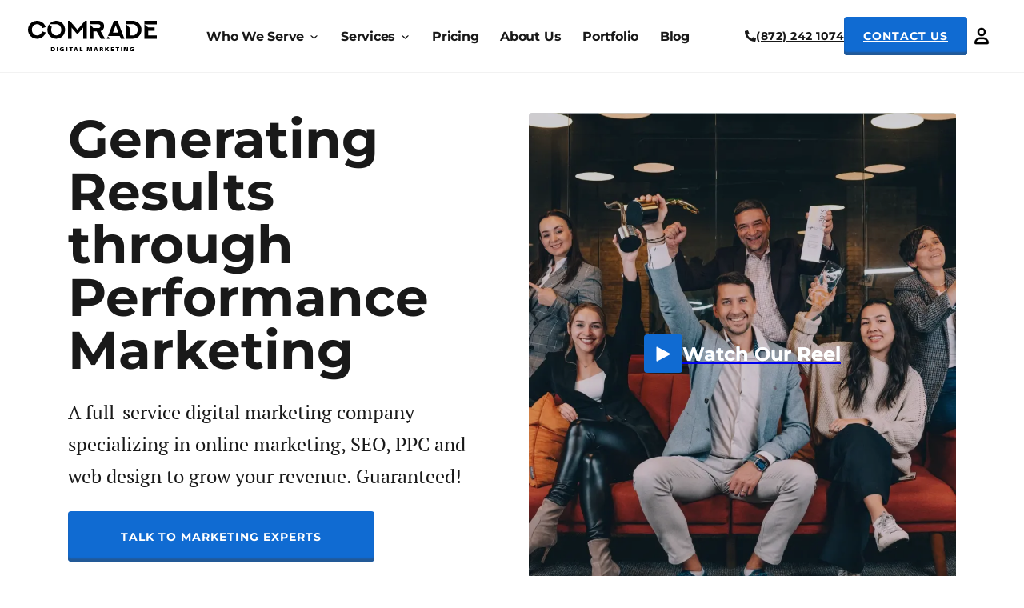

--- FILE ---
content_type: text/html; charset=UTF-8
request_url: https://comradeweb.com/
body_size: 94476
content:
<!DOCTYPE html>
<html lang="en-US">
<head>
<meta charset="UTF-8">
<meta name="viewport" content="width=device-width, initial-scale=1">
<meta name='robots' content='index, follow, max-image-preview:large, max-snippet:-1, max-video-preview:-1' />

	<!-- This site is optimized with the Yoast SEO plugin v23.6 - https://yoast.com/wordpress/plugins/seo/ -->
	<title>Nationwide Full-Service Digital Marketing Agency - Comrade</title>
	<meta name="description" content="Award-Winning Digital Marketing Agency. 20+ years of combined experience. 300+ projects in the portfolio. Guaranteed Results!" />
	<link rel="canonical" href="https://comradeweb.com/" />
	<meta property="og:locale" content="en_US" />
	<meta property="og:type" content="website" />
	<meta property="og:title" content="Nationwide Full-Service Digital Marketing Agency - Comrade" />
	<meta property="og:description" content="Award-Winning Digital Marketing Agency. 20+ years of combined experience. 300+ projects in the portfolio. Guaranteed Results!" />
	<meta property="og:url" content="https://comradeweb.com/" />
	<meta property="og:site_name" content="Comrade Digital Marketing Agency" />
	<meta property="article:publisher" content="https://www.facebook.com/ComradeWeb" />
	<meta property="article:modified_time" content="2025-12-22T12:59:02+00:00" />
	<meta property="og:image" content="https://comradeweb.com/wp-content/uploads/2023/12/OG-1.png" />
	<meta property="og:image:width" content="1200" />
	<meta property="og:image:height" content="627" />
	<meta property="og:image:type" content="image/png" />
	<meta name="twitter:card" content="summary_large_image" />
	<meta name="google-site-verification" content="BAQzNYBGKrCNKI0zGc6Or_g4aOil8lDrGJTB6iekKh4" />
	<!-- / Yoast SEO plugin. -->


<link rel="alternate" type="application/rss+xml" title="Comrade Digital Marketing Agency &raquo; Feed" href="https://comradeweb.com/feed/" />
<link rel="alternate" type="application/rss+xml" title="Comrade Digital Marketing Agency &raquo; Comments Feed" href="https://comradeweb.com/comments/feed/" />
<link rel="alternate" title="oEmbed (JSON)" type="application/json+oembed" href="https://comradeweb.com/wp-json/oembed/1.0/embed?url=https%3A%2F%2Fcomradeweb.com%2F" />
<link rel="alternate" title="oEmbed (XML)" type="text/xml+oembed" href="https://comradeweb.com/wp-json/oembed/1.0/embed?url=https%3A%2F%2Fcomradeweb.com%2F&#038;format=xml" />
<link rel="preload" href="https://comradeweb.com/wp-content/uploads/2023/11/pt-serif-v18-latin-regular.woff2" as="font" type="font/woff2" crossorigin><link rel="preload" href="https://comradeweb.com/wp-content/uploads/2023/11/pt-serif-v18-latin-700.woff2" as="font" type="font/woff2" crossorigin><link rel="preload" href="https://comradeweb.com/wp-content/uploads/2023/11/montserrat-v26-latin-regular.woff2" as="font" type="font/woff2" crossorigin><link rel="preload" href="https://comradeweb.com/wp-content/uploads/2024/03/montserrat-v26-latin-500.woff2" as="font" type="font/woff2" crossorigin><link rel="preload" href="https://comradeweb.com/wp-content/uploads/2023/11/montserrat-v26-latin-700.woff2" as="font" type="font/woff2" crossorigin><style id='wp-img-auto-sizes-contain-inline-css'>
img:is([sizes=auto i],[sizes^="auto," i]){contain-intrinsic-size:3000px 1500px}
/*# sourceURL=wp-img-auto-sizes-contain-inline-css */
</style>
<style id='classic-theme-styles-inline-css'>
/*! This file is auto-generated */
.wp-block-button__link{color:#fff;background-color:#32373c;border-radius:9999px;box-shadow:none;text-decoration:none;padding:calc(.667em + 2px) calc(1.333em + 2px);font-size:1.125em}.wp-block-file__button{background:#32373c;color:#fff;text-decoration:none}
/*# sourceURL=/wp-includes/css/classic-themes.min.css */
</style>
<link rel='stylesheet' id='lazyload-video-css-css' href='https://comradeweb.com/wp-content/plugins/lazy-load-for-videos/public/css/lazyload-shared.css?ver=2.18.3' media='all' />
<style id='lazyload-video-css-inline-css'>
.entry-content a.lazy-load-youtube, a.lazy-load-youtube, .lazy-load-vimeo{ background-size: cover; }.titletext.youtube { display: none; }.lazy-load-div { background: url(https://comradeweb.com/wp-content/plugins/lazy-load-for-videos//public/play-y-red.png) center center no-repeat; }
/*# sourceURL=lazyload-video-css-inline-css */
</style>
<link rel='stylesheet' id='bricks-frontend-css' href='https://comradeweb.com/wp-content/themes/bricks/assets/css/frontend.min.css?ver=1727938329' media='all' />
<style id='bricks-frontend-inline-css'>
@font-face{font-family:"PT Serif";font-weight:400;font-display:swap;src:url(https://comradeweb.com/wp-content/uploads/2023/11/pt-serif-v18-latin-regular.woff2) format("woff2");}@font-face{font-family:"PT Serif";font-weight:700;font-display:swap;src:url(https://comradeweb.com/wp-content/uploads/2023/11/pt-serif-v18-latin-700.woff2) format("woff2");}
@font-face{font-family:"Montserrat";font-weight:400;font-display:swap;src:url(https://comradeweb.com/wp-content/uploads/2023/11/montserrat-v26-latin-regular.woff2) format("woff2");}@font-face{font-family:"Montserrat";font-weight:500;font-display:swap;src:url(https://comradeweb.com/wp-content/uploads/2024/03/montserrat-v26-latin-500.woff2) format("woff2");}@font-face{font-family:"Montserrat";font-weight:700;font-display:swap;src:url(https://comradeweb.com/wp-content/uploads/2023/11/montserrat-v26-latin-700.woff2) format("woff2");}

/*# sourceURL=bricks-frontend-inline-css */
</style>
<link rel='stylesheet' id='bricks-photoswipe-css' href='https://comradeweb.com/wp-content/themes/bricks/assets/css/libs/photoswipe.min.css?ver=1727938320' media='all' />
<style id='bricks-frontend-inline-inline-css'>
html {scroll-behavior: smooth}:root {}:root .bricks-color-primary {color: #191919}:root .bricks-background-primary {background-color: #191919}:root .bricks-color-secondary {color: #106bd2}:root .bricks-background-secondary {background-color: #106bd2}:root .bricks-color-light {color: #ffffff}:root .bricks-background-light {background-color: #ffffff} .brxe-container {display: block; width: 100%; max-width: 1024px; padding-right: 15px; padding-left: 15px; margin-right: auto; margin-left: auto} .woocommerce main.site-main {width: 100%} #brx-content.wordpress {width: 100%; max-width: 1024px} .brxe-section {display: block} body {font-family: "PT Serif", Arial; font-size: 18px; font-weight: 400; line-height: 29px; color: #191919} h1, h2, h3, h4, h5, h6 {font-family: "Montserrat", Verdana, sans-serif; font-weight: 700} h1 {font-size: 48px; line-height: 58px} h2 {font-size: 40px; line-height: 48px}@media (min-width: 1280px) { .brxe-container {display: block; max-width: 1140px} #brx-content.wordpress {max-width: 1140px} .brxe-section {display: block}}@media (max-width: 991px) { h1 {font-size: 36px; line-height: 43px} h2 {font-size: 28px; line-height: 34px} body {font-size: 16px; font-family: "PT Serif"; font-weight: 400; line-height: 26px} h3 {font-size: 22px; line-height: 29px} h4 {font-size: 18px; line-height: 22px}}@media (max-width: 767px) { body {font-size: 16px; line-height: 26px}}.nav.brxe-nav-nested {background-color: var(--bricks-color-mlkmzm); margin-right: auto; margin-left: auto; padding-top: 20px; padding-right: 15px; padding-bottom: 20px; padding-left: 15px; width: 100%; max-width: 1280px; display: flex; justify-content: space-between; align-items: center; gap: 16px; min-height: 90px}.nav.brxe-nav-nested .brx-nav-nested-items {gap: 24px}.nav.brxe-nav-nested .brx-nav-nested-items > li > a {color: #191919; font-family: "Montserrat"; font-weight: 700; font-size: 16px; letter-spacing: -0.24px}.nav.brxe-nav-nested .brx-nav-nested-items > li > .brx-submenu-toggle > * {color: #191919; font-family: "Montserrat"; font-weight: 700; font-size: 16px; letter-spacing: -0.24px}.nav.brxe-nav-nested.brx-open .brx-nav-nested-items {background-color: #106bd2}header { display: block;background: #fff; border-bottom: 1px solid #F2F2F2;} .nav.brx-open { position: fixed;}header.sticky.on-scroll.scrolling .nav { min-height: 70px;} .nav__item.brxe-dropdown .brx-dropdown-content > li [aria-current="page"] { border-bottom: none !important;} .nav .brxe-logo:first-of-type img {width: 100%; height: 100%; object-fit: contain;}@media screen and (max-width: 330px){.nav .brxe-logo {width: auto;height: auto;}}@media screen and (min-width: 1190px) { .nav .brxe-logo {width: 161px !important;height: 41px !important;} .nav .brx-submenu-toggle span, .nav .menu-item { flex-shrink: 0; } .nav .nav-menu__table { gap: 0 !important; min-width: 600px !important; } .nav .brxe-dropdown.nav__item { overflow: hidden; } .nav .brxe-dropdown.nav__item.open { overflow: visible; } }@media screen and (min-width: 1191px) { .brxe-toggle { display: none !important; }}@media screen and (min-width: 1240px) {.nav .nav-menu__table { gap: 0 !important; min-width: 620px !important; }}@media (min-width: 1280px) {.nav.brxe-nav-nested {max-width: 1240px}}@media (max-width: 1190px) {.nav.brxe-nav-nested {padding-top: 28px; padding-right: 15px; padding-bottom: 28px; padding-left: 15px}.nav.brxe-nav-nested .brx-nav-nested-items > li > a {color: var(--bricks-color-b782d9); font-family: "Montserrat"; font-weight: 700; line-height: 23px; font-size: 22px}.nav.brxe-nav-nested .brx-nav-nested-items > li > .brx-submenu-toggle > * {color: var(--bricks-color-b782d9); font-family: "Montserrat"; font-weight: 700; line-height: 23px; font-size: 22px}.nav.brxe-nav-nested.brx-open .brx-nav-nested-items {justify-content: flex-start}}@media (max-width: 991px) {.nav.brxe-nav-nested {padding-top: 16px; padding-bottom: 16px}}.nav_multi.brxe-nav-nested.brx-open .brx-nav-nested-items {background-color: var(--bricks-color-mlkmzm)}.nav__block.brxe-block {display: flex; flex-direction: row; justify-content: flex-end; align-items: center; column-gap: 15px; width: auto}@media (max-width: 1190px) {.nav__block.brxe-block {width: 100%}}@media (max-width: 767px) {.nav__block.brxe-block {width: auto}}.nav__mobile-top.brxe-block {display: none}@media (max-width: 1190px) {.nav__mobile-top.brxe-block {flex-direction: row; justify-content: space-between; position: absolute; top: 0px; z-index: 9999; left: 0px; width: 490px; padding-top: 30px; padding-right: 40px; padding-bottom: 50px; padding-left: 40px; align-items: center; background-color: #106bd2}}@media screen and (max-width: 1190px) { .brxe-nav-nested.brx-open .nav__mobile-top { display: block; }}@media (max-width: 1190px) {.nav__mobile-top_white.brxe-block {background-color: var(--bricks-color-mlkmzm); padding-top: 16px; padding-bottom: 0; flex-direction: column}}@media (max-width: 991px) {.nav__mobile-top_white.brxe-block {padding-right: 16px; padding-left: 16px}}@media (max-width: 1190px) {.nav__mobile-top-links.brxe-div {display: flex; justify-content: space-between; align-items: center; column-gap: 16px; margin-bottom: 16px; width: 100%}}@media (max-width: 1190px) {.header__logo .bricks-site-logo { width: 50px !important; height: 50px !important;}.header__logo.brxe-logo {flex-shrink: 0; border: 1px solid #000000; border-radius: 50%}}.header__menu-phone.brxe-text-link {flex-shrink: 0}@media screen and (max-width: 320px) { .header__menu-phone { font-size: 14px; }}@media (max-width: 1190px) {.header__menu-phone { color: #000 !important;}}.nav__menu-close img { width: 27px; height: 26px;}@media (max-width: 1190px) {.nav__menu-close.brxe-image {flex-shrink: 0}}.button.brxe-text-link {padding-top: 17px; padding-right: 21px; padding-bottom: 17px; padding-left: 21px; justify-content: center; align-items: center; text-align: center; font-weight: 700; font-size: 14px; line-height: 14px; letter-spacing: 1px; text-transform: uppercase; position: relative; cursor: pointer; order: 2; gap: 10px; min-height: 56px}.button { font-family: "Montserrat", Verdana, sans-serif;}.button_blue.brxe-text-link {background-color: #106bd2; border-radius: 4px; box-shadow: inset 0 -4px 2px 0 #225997; color: var(--bricks-color-mlkmzm)}@media (max-width: 1190px) {.button_head.brxe-text-link {flex-grow: 1; padding-top: 12px; padding-bottom: 12px}}@media (max-width: 375px) {.button_head.brxe-text-link {min-height: 38px}}.header__portal img { width: 36px; height: 38px;}@media (max-width: 1190px) {.header__portal.brxe-image {width: 36px; height: 36px; order: 3}}.header__portal_m.brxe-image {width: 40px; height: 40px; display: flex; justify-content: center; align-items: center}.header__portal_m img { width: 25px; height: 27px;}.nav-menu__table.brxe-block {width: auto; font-weight: 700; line-height: 19px; letter-spacing: -0.24px; display: flex; flex-wrap: nowrap; justify-content: space-between; align-self: center !important; border-right: 1px solid #191919; padding-right: 15px; padding-left: 0}.nav-menu__table { font-family: "Montserrat", Verdana, sans-serif;}@media (max-width: 1190px) {.nav-menu__table.brxe-block {padding-top: 130px; padding-right: 40px; padding-bottom: 130px; padding-left: 40px; line-height: 23px; grid-template-columns: 1fr; justify-content: flex-start; border-right-width: 0; height: 100%}}@media (max-width: 767px) {.nav-menu__table.brxe-block {padding-right: 15px; padding-left: 15px}}@media (max-width: 1190px) {.nav-menu__table_multi.brxe-block {row-gap: 0px; align-items: stretch; padding-top: 170px}@media (max-width: 1191px) { .submenu-content { padding-top: 170px !important; position: absolute; top: 0; left: 0; width: 100%; transition: transform 0.3s ease-in-out; transform: translateX(-100%); background-color: #fff; z-index: 1000; } .submenu-content.open { transform: translateX(0); } .submenu-opener, .upper-text_back { cursor: pointer; }}@media (max-width: 991px) { .submenu-content { padding-top: 155px !important; }}}@media (max-width: 991px) {.nav-menu__table_multi.brxe-block {padding-top: 155px; padding-right: 16px; padding-left: 16px}}.header__nav-item.brxe-div {position: relative}@media screen and (min-width:1190px) { .header__nav-item .nav__drop-menu { opacity: 0; visibility: hidden; pointer-events: none; } .header__nav-item:hover .nav__drop-menu { opacity: 1; visibility: visible; pointer-events: auto; }}@media (max-width: 1190px) {.submenu.brxe-div {position: static; width: 100%}}.nav__item.brxe-text-basic {display: block; color: #191919}@media (max-width: 1190px) {.nav__item.brxe-text-basic {display: none; color: #f5f5f5}}.nav__item_multi.brxe-text-basic {cursor: pointer; position: relative; font-size: 16px; padding-right: 19px}@media screen and (min-width: 1191px) {.nav__item_multi::after { content: url('https://comradeweb.com/wp-content/uploads/2024/10/menu.svg'); width: 13px; height: 13px; display: block; position: absolute; top: 2px; right: 0; transition: all 0.3s ease;}}@media (max-width: 1190px) {.nav__item_multi.brxe-text-basic {display: block; color: #030723; font-size: 18px; line-height: 18px; padding-top: 18px; padding-right: 0; padding-bottom: 18px; border-bottom: 1px solid #f6f6f6}}@media (max-width: 1190px) {.submenu-opener::after { content: url('https://comradeweb.com/wp-content/uploads/2024/10/Chevron-1.svg'); width: 16px; height: 16px; position: absolute; right: 0; top: 50%; transform: translateY(-50%);}.submenu-opener.brxe-text-basic {padding-right: 28px; position: relative}}.nav__drop-content.brxe-div {padding-top: 20px; min-width: 370px; color: var(--bricks-color-b782d9); font-size: 16px; line-height: 27px; letter-spacing: -0.24px; background-color: rgba(0, 0, 0, 0); z-index: 1}@media (max-width: 1190px) {.nav__drop-content.brxe-div {min-width: 0px}}.nav__drop-menu.brxe-div {position: absolute; transition: opacity 0.3s ease}@media (max-width: 1190px) {.submenu-content.brxe-div {padding-right: 40px; padding-left: 40px}.submenu-content a { padding-top: 10px; padding-bottom: 10px;}}@media (max-width: 991px) {.submenu-content.brxe-div {padding-top: 130px; padding-right: 16px; padding-left: 16px}}.nav__drop.brxe-div {background-color: rgba(10, 25, 40, 0.95); position: relative}.nav__drop-open.brxe-div {border-radius: 8px; padding-top: 50px; padding-bottom: 50px; padding-left: 60px; position: relative}@media screen and (min-width: 1191px) {.menu-drop::after { content: ""; position: absolute; top: -9px; left: 48px; border-left: 10px solid transparent; border-right: 10px solid transparent; border-bottom: 10px solid rgba(10, 25, 40, .95);} .nav__drop-open-open-content_home-serv .menu-drop::after {left: 28px;}}@media (min-width: 1280px) {.nav__drop-open.brxe-div {display: flex; flex-direction: column; column-gap: 16px}}@media (max-width: 1190px) {.nav__drop-open.brxe-div {padding-top: 0; padding-bottom: 0; padding-left: 0}}@media (max-width: 1190px) {.menu-drop.brxe-div {padding-top: 0; padding-bottom: 0; padding-left: 0}}.nav__drop.nav__drop-open.nav__drop_open { border-top-right-radius: 0; border-bottom-right-radius: 0; }@media (max-width: 1190px) {.menu-drop_multi.brxe-div {flex-direction: column; padding-top: 0; padding-right: 0; padding-bottom: 0; padding-left: 0; background-color: var(--bricks-color-mlkmzm); position: static; height: 100%; display: block}}.nav__drop-list.brxe-block {padding-left: 0; row-gap: 16px}@media (max-width: 1190px) {.nav__drop-list.brxe-block {row-gap: 8px}}@media (min-width: 1280px) {.nav__drop-list_multi.brxe-block {padding-left: 0}}@media (max-width: 1190px) {.nav__drop-list_multi.brxe-block {background-color: var(--bricks-color-mlkmzm); color: #030723; font-size: 18px; line-height: 18px; padding-left: 40px}}@media (max-width: 991px) {.nav__drop-list_multi.brxe-block {padding-left: 16px}}@media (max-width: 1190px) {.nav__drop-list_gap.brxe-block {row-gap: 0px}}.nav__submenu_m.brxe-div {display: none}@media (max-width: 1190px) {.nav__submenu_m.brxe-div {display: block; width: 100%}}.upper-text.brxe-text-basic {position: relative}.upper-text.brxe-text-link {position: relative}@media (max-width: 1190px) {.upper-text_back.brxe-text-basic {padding-top: 18px; padding-bottom: 18px; padding-left: 28px; border-bottom: 2px solid #f6f6f6; position: relative; color: #545454}.upper-text_back::before { content: url('https://comradeweb.com/wp-content/uploads/2024/10/Chevron.svg'); width: 16px; height: 16px; position: absolute; left: 0; top: 50%; transform: translateY(-50%);}}.nav__sub.brxe-div {width: 100%}@media (max-width: 1190px) {.nav__sub_multi.brxe-div {background-color: var(--bricks-color-mlkmzm); color: #030723; font-size: 18px; line-height: 18px}}@media (max-width: 1190px) {.nav__item-link.brxe-text-link {display: none}}.submenu-opener_m.brxe-text-basic {display: none}@media (max-width: 1190px) {.submenu-opener_m.brxe-text-basic {display: block}}.nav__sub-block.brxe-div {display: flex; flex-direction: column; align-self: stretch !important; width: 100%; row-gap: 16px; padding-top: 50px; padding-bottom: 50px; padding-left: 60px; position: absolute; top: 0px; right: -100%; background-color: rgba(10, 25, 40, 0.95); border-top-right-radius: 8px; border-bottom-right-radius: 8px}@media screen and (min-width: 1191px) {.nav__sub-block { opacity: 0; z-index: -1; transition: opacity 0.3s ease; } .nav__sub:hover .nav__sub-block { opacity: 1; z-index: 1; }}@media (max-width: 1190px) {.nav__sub-block.brxe-div {background-color: var(--bricks-color-mlkmzm); padding-left: 40px}}@media (max-width: 991px) {.nav__sub-block.brxe-div {padding-left: 16px}}@media (min-width: 1280px) {.nav__sub-link.brxe-text-link {font-size: 14px; font-family: "Montserrat"}}.nav__sub-link_m.brxe-text-link {display: none}@media (max-width: 1190px) {.nav__sub-link_m.brxe-text-link {display: flex}}@media (max-width: 1190px) {.nav-menu__link_multi { color: #030723 !important;font-size: 18px !important;line-height: 18px !important;}.nav-menu__link_multi.brxe-text-link {padding-top: 18px; padding-bottom: 18px; border-bottom: 1px solid #f6f6f6; width: 100%; display: block}}.nav__drop-all.brxe-text-link {color: #1c78df}@media (max-width: 1190px) {.nav__drop-all.brxe-text-link {color: #030723}}@media (max-width: 1190px) {.header__nav-item_service.brxe-div {order: -1}}@media (max-width: 1190px) {.nav__item_services.brxe-text-basic {display: none}}.nav__drop-content_services.brxe-div {min-width: 945px; left: -250px !important}@media (max-width: 1190px) {.nav__drop-content_services.brxe-div {min-width: 0px; padding-top: 0}}@media (max-width: 1190px) {.nav__drop_static.brxe-div {position: static}}.nav__view.brxe-text-link {min-height: 50px; position: absolute; top: auto; right: 0px; bottom: 0px; left: 0px; z-index: 1; display: flex; cursor: pointer; justify-content: center; align-items: center; text-align: center; text-transform: uppercase; line-height: 17px; font-size: 14px; background-color: #585858; border-bottom-right-radius: 8px; border-bottom-left-radius: 8px; transition: all 0.3s ease}.nav__view.brxe-text-link:hover {opacity: .7}.nav__view_multi.brxe-text-link {font-size: 14px; line-height: 17px; font-family: "Montserrat"; font-weight: 700; text-transform: uppercase; color: var(--bricks-color-mlkmzm)}@media (max-width: 1190px) {.nav__view_multi.brxe-text-link {display: none}}.menu-drop_long.brxe-div {padding-top: 50px; padding-right: 60px; padding-bottom: 80px; padding-left: 60px; border-radius: 8px; display: flex; justify-content: space-between; column-gap: 16px}@media screen and (min-width: 1191px) {.menu-drop.menu-drop_long::after { content: ""; position: absolute; top: -9px; left: 280px; border-left: 10px solid transparent; border-right: 10px solid transparent; border-bottom: 10px solid rgba(10, 25, 40, .95);}}@media (max-width: 1190px) {.menu-drop_long.brxe-div {padding-top: 0; padding-right: 0; padding-bottom: 0; padding-left: 0}}.nav__list.brxe-div {display: flex; flex-direction: column; row-gap: 16px}.nav-link__title_size.brxe-text-basic {color: var(--bricks-color-mlkmzm); font-size: 22px; font-family: "Montserrat"; font-weight: 700; line-height: 27px}@media (max-width: 1190px) {.nav-link__title_size.brxe-text-basic {color: #030723; font-size: 18px; line-height: 18px; padding-top: 18px; padding-bottom: 18px; border-bottom: 1px solid #f6f6f6}}@media (max-width: 1190px) {.nav-link__title_d.brxe-text-basic {display: none}}.nav-link__title_m.brxe-text-basic {display: none}@media (max-width: 1190px) {.nav-link__title_m.brxe-text-basic {display: block}}.nav__submenu.brxe-div {display: flex; flex-direction: column; row-gap: 16px; color: #babec2; font-size: 16px; font-family: "Montserrat"; font-weight: 700; line-height: 27px; margin-top: 0; margin-bottom: 0}.nav__submenu { padding: 0; list-style-type: none;}@media screen and (max-width: 1190px) {.nav__submenu .nav__hide { display: block; } }@media (max-width: 1190px) {.nav__submenu.brxe-div {color: #030723; font-size: 18px; line-height: 18px; row-gap: 8px}}@media (max-width: 1190px) {.nav__submenu_d.brxe-div {display: none}}.nav__hide.brxe-div {display: none}@media (max-width: 1190px) {.nav__hide.brxe-div {display: block}}@media (max-width: 1190px) {.nav-menu__link.brxe-div {width: 100%; align-self: stretch !important; width: 100%}}.brxe-text-link.nav-menu__link_font { font-family: "Montserrat", Verdana, sans-serif !important;}@media (max-width: 1190px) {.nav-menu__link_font {font-size: 18px !important;}}.nav-menu__link-under.brxe-text-link {position: relative}@media screen and (min-width: 1191px) {.nav-menu__link-under::after { content: ''; position: absolute; left: 0; bottom: 0px; height: 1px; width: 100%; background: #106bd2; opacity: 0; transition: opacity 0.3s ease; } .nav-menu__link-under:hover::after { opacity: 1; } }.nav__contact.brxe-block {width: 367px; display: flex; flex-direction: row; align-self: center !important; align-items: center; justify-content: flex-end; column-gap: 24px; flex-wrap: nowrap; height: 49px}@media screen and (max-width: 555px) {.nav__contact .blue-button {display: none;}}@media (max-width: 1190px) {.nav__contact.brxe-block {width: 100%; flex-direction: row; height: auto}}.nav__phone.brxe-text-link {font-size: 14px; color: #191919; font-weight: 700; letter-spacing: 0.5px; display: flex}.nav__phone { font-family: "Montserrat", Verdana, sans-serif !important;}@media screen and (min-width: 992px){.nav__phone .icon { width: 14px;} .nav__phone .nav__phone span { font-size: 14px !important; }}@media (min-width: 1280px) {.nav__phone.brxe-text-link {line-height: 23px}}@media (min-width: 1440px) {.nav__phone.brxe-text-link {padding-left: 0}}@media (max-width: 767px) {.nav__phone.brxe-text-link {order: 2}}@media (max-width: 1190px) {.header__portal_d.brxe-image {display: none}}.nav-menu__overlay.brxe-div {display: none; z-index: 1}@media screen and (max-width: 1190px) { .brxe-nav-nested.brx-open .nav-menu__overlay { display: block; position: fixed; width: 100%; height: 100%; left: 0; top: 0; background-color: rgba(0, 0, 0, .7); }}@media (min-width: 1440px) {.nav-menu__overlay.brxe-div {display: none}}.industry.brxe-section {padding-top: 50px}.industry__table.brxe-div {grid-template-columns: 1fr 1fr; grid-gap: 42px; display: grid; align-items: initial}@media (max-width: 767px) {.industry__table.brxe-div {grid-template-columns: 1fr}}.industry__info.brxe-div {position: relative}.industry__info { align-self: start;}.industry__title.brxe-heading {line-height: 100%; font-size: 74px}.block-span { display: block;}@media screen and (max-width: 478px){ .industry__title { font-size: 32px !important; }}@media (max-width: 991px) {.industry__title.brxe-heading {font-size: 54px}}@media (max-width: 478px) {.industry__title.brxe-heading {font-size: 32px}}.industry__title_hp.brxe-heading {font-size: 66px}@media (max-width: 991px) {.industry__title_hp.brxe-heading {font-size: 54px}}@media (max-width: 767px) {.industry__title_hp.brxe-heading {font-size: 48px}}@media (max-width: 478px) {.industry__title_hp.brxe-heading {font-size: 38px}}.industry__intro.brxe-text-basic {font-size: 24px; line-height: 170%; margin-top: 24px; margin-bottom: 24px}@media (max-width: 991px) {.industry__intro.brxe-text-basic {font-size: 16px; line-height: 160%}}.button__hero.brxe-text-link {min-height: 63px; padding-right: 66px; padding-left: 66px}.industry__picture.brxe-div {overflow: hidden; border-radius: 4px; position: relative; cursor: pointer; height: 602px}@media (max-width: 991px) {.industry__picture.brxe-div {height: 500px}}@media (max-width: 767px) {.industry__picture.brxe-div {height: 700px}}@media (max-width: 478px) {.industry__picture.brxe-div {height: 500px}}@media (max-width: 375px) {.industry__picture.brxe-div {height: 400px}}.picture-item.brxe-image:not(.tag), .picture-item.brxe-image img {object-fit: cover}.picture-item.brxe-image {width: 100%; height: 100%}.industry__video.brxe-div {position: absolute; top: 0px; right: 0px; width: 100%; height: 100%; background-color: rgba(10, 25, 40, 0.2); transition: all 0.3s ease; z-index: 1; display: flex; justify-content: center; align-items: center}.industry__vide-btn.brxe-div {width: 48px; height: 48px; background-color: #106bd2; border-radius: 4px; display: flex; align-items: center; justify-content: center; transition: all 0.3s ease}.industry__video:hover .industry__vide-btn {background-color: #636363;}.industry__video-title.brxe-text-basic {color: var(--bricks-color-mlkmzm); font-size: 24px; font-weight: 700; line-height: 29px; transition: all 0.3s ease}@keyframes rainbow { 0% { background-position: left; } 50% { background-position: right; } 100% { background-position: left; }} .industry__video-title {animation: rainbow 3s ease-in-out infinite; background: linear-gradient(90deg,#58a2f5,#fff,#58a2f5); background-clip: text; -webkit-background-clip: text; background-size: 200% 200%;} .industry__video:hover .industry__video-title {color: rgba(0, 0, 0, 0);} .industry__video-title { font-family: "Montserrat", Verdana, sans-serif;}.recognition.brxe-section {padding-top: 100px; padding-bottom: 100px; overflow: hidden}@media screen and (max-width: 399px) { .recognition .brxe-container { padding-right: 0; padding-left: 0; } .recognition h2 { padding-right: 15px; padding-left: 15px; }}@media (max-width: 991px) {.recognition.brxe-section {padding-top: 50px; padding-bottom: 50px}}@media (max-width: 767px) {.recognition.brxe-section {padding-top: 50px}}@media (max-width: 991px) {.recognition_top.brxe-section {padding-top: 50px}}.recognition__title.brxe-heading {margin-top: 16px}@media screen and (min-width: 992px) { .recognition__title.element-to-animate.animation { animation: fadeInAnimation 0.9s ease forwards 0.2s; }}.recognition__title_center.brxe-heading {text-align: center}.recognition__content.brxe-div {margin-top: 40px; min-height: 132px}@media (max-width: 1190px) {.recognition__content.brxe-div {min-height: 0px}}.awards__badges.brxe-div {margin-top: 72px; width: 100%; height: 132px}.awards__wrapper {display: grid !important;} .awards__wrapper .awards__item {padding: 16px;border-right: 1px solid rgba(216, 216, 216, .2);} .awards__wrapper .awards__item:last-child {padding-left: 16px; border-right: none;} .awards__wrapper .awards__item:first-child {padding-right: 16px;}@media (max-width: 478px) {.awards__badges.brxe-div {max-height: 108px}}.awards__badges_top.brxe-div {margin-top: 0; grid-column: 1/-1}.awards__wrapper.brxe-div {align-items: center}.awards__wrapper {flex: 1 1 auto; perspective: 300px;} .awards__wrapper.parent-to-animate > figure,.awards__wrapper.parent-to-animate > picture {opacity: 1;}@media screen and (min-width: 992px){ .awards__wrapper.parent-to-animate.animation > * img {animation: rotateCard 0.6s ease forwards;} .awards__wrapper > *:first-child img { animation-delay: 0.2s; } .awards__wrapper > *:nth-child(2) img { animation-delay: .25s; } .awards__wrapper > *:nth-child(3) img { animation-delay: .3s; } .awards__wrapper > *:nth-child(4) img { animation-delay: .35s; } .awards__wrapper > *:nth-child(5) img { animation-delay: .4s; } .awards__wrapper > *:nth-child(6) img { animation-delay: .45s; } .awards__wrapper > *:nth-child(7) img { animation-delay: .5s; } .awards__wrapper > *:nth-child(8) img { animation-delay: .55s; }}@media (max-width: 991px) {.awards__wrapper {display: flex !important;}.awards__wrapper.swiper-wrapper .awards__item,.awards__wrapper.swiper-wrapper .awards__item {border-right: none;border-left: none;}.awards__wrapper.swiper-wrapper .awards__item:last-child { border-left: none;}.awards__wrapper.swiper-wrapper .awards__item:first-child { border-right: none;}}.awards__item.brxe-image:not(.tag), .awards__item.brxe-image img {object-fit: contain}.awards__item.brxe-image {display: flex; flex-direction: row; padding-right: 8px; padding-left: 8px; height: 132px}.awards__item {justify-content: center; position: relative; } .awards__item img {max-width: 110px; max-height: 100px;} .awards__item:first-child img.animation {animation-delay: 0.25s;} .awards__item:nth-child(2) img.animation {animation-delay: .3s;} .awards__item:nth-child(3) img.animation {animation-delay: .35s;} .awards__item:nth-child(4) img.animation {animation-delay: .4s;} .awards__item:nth-child(5) img.animation{animation-delay: .45s;} .awards__item:nth-child(6) img.animation{animation-delay: .5s;} .awards__item:nth-child(7) img.animation{animation-delay: .55s;} .awards__item:nth-child(8) img.animation{animation-delay: .6s;}@media screen and (max-width: 767px) { .swiper:not(.swiper-initialized) .awards__item img { display: none; }}@media (max-width: 767px) {.awards__item.brxe-image {padding-top: 0; padding-bottom: 0}}.swiper-slide.brxe-image {width: auto}.swiper-slide.brxe-div {width: auto}.res.brxe-section {overflow: hidden}.res__intro.brxe-block {display: flex; flex-direction: row; margin-top: 24px; align-items: center; justify-content: center; column-gap: 4px; row-gap: 12px; flex-wrap: wrap; text-align: center}.res__intro .section__introduction.brxe-text-basic {margin: 0;}.arrow-link.brxe-text-link {cursor: pointer}.arrow-link_blue.brxe-text-link {color: #106bd2}.arrow-link_blue {color: #106bd2 !important;}@media (max-width: 478px) {.arrow-link_blue.brxe-text-link {gap: 7px}}@media (max-width: 375px) {.arrow-link_blue.brxe-text-link {gap: 7px}}.res__swiper.brxe-div {position: relative; padding-right: 60px; padding-left: 60px; overflow: hidden}@media (max-width: 478px) {.res__swiper.brxe-div {padding-right: 0; padding-left: 0}}.res__slider.brxe-div {margin-top: 24px}@media screen and (min-width: 992px) { .res__slider.animation { animation: fadeInAnimation 0.9s ease forwards 0.2s; }}.res__item.brxe-div {display: grid; align-items: initial; grid-template-columns: 1fr 1fr; grid-gap: 70px}@media (max-width: 991px) {.res__item.brxe-div {grid-gap: 30px}}@media (max-width: 767px) {.res__item.brxe-div {grid-template-columns: 1fr; grid-gap: 16px}}@media (max-width: 991px) {.res__item_fr.brxe-div {grid-template-columns: 1fr; grid-gap: 32px}}.res__icon.brxe-icon {width: 52px; height: 38px}@media (max-width: 991px) {.res__icon.brxe-icon {width: 42px; height: 30px}}.res__title.brxe-text-basic {margin-top: 16px; font-weight: 700; font-size: 32px; line-height: 42px}.res__title { font-family: "Montserrat", Verdana, sans-serif;}@media (max-width: 991px) {.res__title.brxe-text-basic {line-height: 29px; font-size: 22px}}.res__review.brxe-text-basic {margin-top: 30px; font-size: 20px; line-height: 30px}@media (max-width: 991px) {.res__review.brxe-text-basic {font-size: 18px; line-height: 160%}}@media (max-width: 991px) {.res__review_top.brxe-text-basic {margin-top: 16px; line-height: 26px; font-size: 16px}}.res__author.brxe-div {margin-top: 20px; display: flex; column-gap: 16px; row-gap: 16px; align-items: center}.res__author_btm.brxe-div {margin-bottom: 16px}.res__pic.brxe-image {width: 44px; height: 44px; overflow: hidden; border-radius: 50%; flex-shrink: 0}.upper-text_grey.brxe-text-basic {color: #636363}.res__card.brxe-div {padding-top: 62px; max-width: 550px}.city-our-work__projects-item .cow-projects-item__image { display: inline-block; margin-bottom: 73px; position: relative; width: 100%; min-height: 426px;} .city-our-work__projects-item .cow-projects-item__image.cow-projects-item__image_btm { min-height: 0;} .city-our-work__projects-item .cow-projects-item__image img { width: 100%; height: 426px; object-fit: cover; transition: all 0.3s ease;}@media screen and (max-width: 767px) {.swiper:not(.swiper-initialized) .city-our-work__projects-item .cow-projects-item__image img { display: none;}} .city-our-work__projects-item .cow-projects-item-results { gap: 25px; background-color: #fff; bottom: -41px; color: #fff; color: #000; display: flex; justify-content: center; left: 24px; padding: 32px 30px; position: absolute; right: 24px;} .cow-projects-item-results__percents { font-family: "Montserrat", Verdana, sans-serif; font-size: 28px; font-weight: 700; line-height: 41px; text-transform: capitalize; text-align: left; color: #191919; position: relative; padding-left: 21px;} .cow-projects-item-results__percents::before { content: url('https://comradeweb.com/wp-content/uploads/2024/10/Vector-324-1.svg'); margin-right: 4px; position: absolute; left: 0; bottom: 0;} .cow-projects-item-results div:not(.cow-projects-item-results__percents) { color: #545454; display: inline-block; font-family: "Montserrat", Verdana, sans-serif; font-size: 12px; font-weight: 700; letter-spacing: .08em; line-height: 15px; margin-top: 3px; text-transform: uppercase; max-width: 127px; text-align: left;} .cow-projects-item__subtitle { font-family: "Montserrat", Verdana, sans-serif; font-size: 16px; font-weight: 700; letter-spacing: .16em; line-height: 15px; text-transform: uppercase;} .cow-projects-item__heading { display: inline-block; font-family: "Montserrat", Verdana, sans-serif; font-size: 32px; font-weight: 700; line-height: 42px; margin-bottom: 16px; margin-top: 19px; text-transform: capitalize; transition: .2s ease-in-out;} .blog__portfolio-wrap .swiper-pagination { position: static !important; margin-top: 64px; justify-content: center; transform: none !important;} .blog__portfolio-wrap .swiper-pagination-bullet { background: #DADADA; border-radius: 32px; width: 20px; height: 3px} .blog__portfolio-wrap .swiper-pagination-bullet.swiper-pagination-bullet-active { background: #fff;}@media only screen and (max-width: 1300px) { .city-our-work__projects-item .cow-projects-item-results { position: static; left: 0; padding: 32px 28px; right: 0; min-height: 168px; } .city-our-work__projects-item .cow-projects-item__image img {; height: 300px;} .city-our-work__projects-item .cow-projects-item__image { margin-bottom: 32px; }}@media screen and (max-width: 1100px) { .city-our-work__projects-item .cow-projects-item-results { padding-left: 16px; padding-right: 16px; gap: 16px; }}@media only screen and (max-width: 1024px) { .city-our-work__projects-item .cow-projects-item-results__percents { font-size: 26px; }}@media screen and (min-width: 992px) { .res__card.animation { animation: fadeInAnimation 0.9s ease forwards 0.2s; }}@media only screen and (max-width: 767px) { .city-our-work__projects-item .cow-projects-item-results { min-height: 0; }} .res__card .arrow-link.upper-text { gap: 16px;} .res__card .cow-projects-item-results { box-shadow: 4px 4px 12px 0px #00000012; padding-top: 24px;} .res__card .cow-projects-item-results__percents { color: #106BD2;} .res__card .cow-projects-item-results div{ max-width: 150px; }@media only screen and (min-width: 1301px) { .res__card .cow-projects-item__image img { height: 478px; } }@media (max-width: 767px) {.res__card.brxe-div {max-width: none; padding-top: 0}}@media (max-width: 991px) {.res__card_top.brxe-div {padding-top: 0; max-width: none; order: -1}}.cow-projects-item__image_btm.brxe-div {margin-bottom: 0}@media (max-width: 991px) {.cow-projects-item__image_btm.brxe-div {margin-bottom: 0}}.city-our-work__projects-data.brxe-div {position: relative; overflow: hidden}.city-our-work__projects-over.brxe-div {background-color: rgba(0, 0, 0, 0.65); padding-top: 24px; padding-right: 24px; padding-bottom: 24px; padding-left: 24px; color: var(--bricks-color-mlkmzm)}.city-our-work__projects-over { transition: all 0.3s ease;}@media screen and (min-width: 992px) { .city-our-work__projects-over { opacity: 0; } .city-our-work__projects-item:hover .city-our-work__projects-over { opacity: 1; }}@media (min-width: 1280px) {.city-our-work__projects-over.brxe-div {padding-bottom: 110px}}@media (max-width: 991px) {.city-our-work__projects-over.brxe-div {padding-top: 0; padding-right: 0; padding-bottom: 0; padding-left: 0; background-color: rgba(255, 255, 255, 0); color: #191919}}.cow-projects-item__subtitle.brxe-text-basic {font-size: 12px}.cow-projects-item__heading.brxe-text-basic {font-size: 26px; line-height: 32px}.cow-projects-item__heading_inner.brxe-text-basic {margin-top: 6px}.res__case-text.brxe-text-basic {margin-top: 10px; font-size: 16px; line-height: 26px; letter-spacing: 0.02em; font-family: "Montserrat"; font-weight: 500; color: #636363}.res__case-text_top.brxe-text-basic {margin-top: 0; font-size: 14px; line-height: 23px; color: var(--bricks-color-mlkmzm)}@media (max-width: 991px) {.res__case-text_top.brxe-text-basic {color: #191919}}.res__card_img.brxe-image {height: 100%; position: absolute; top: 0px; left: 0px; width: 100%; z-index: -1; min-height: 100%}.res__card .res__card_img { height: 100% !important;}@media (max-width: 991px) {.res__card_img.brxe-image {position: relative; top: 8px}}@media (max-width: 478px) {.cow-projects-item-results div:not(.cow-projects-item-results__percents) {max-width: 100%;}.cow-projects-item-results.brxe-div {flex-direction: column}}.hidden-slide.brxe-div {position: absolute; z-index: -1; opacity: 0}.res__pagination.brxe-div {margin-top: 40px}.res__pagination { position: static !important; transform: none !important;} .res__pagination .swiper-pagination-bullet { background: #DADADA; border-radius: 32px; width: 20px; height: 3px;} .res__pagination .swiper-pagination-bullet.swiper-pagination-bullet-active {background: #1C78DF; width: 50px;}@media (max-width: 478px) {.res__swiper-btns.brxe-div {display: none}}.res__swiper-btn.brxe-div {padding-top: 8px; padding-right: 8px; padding-bottom: 8px; padding-left: 8px; max-width: 52px; position: absolute; top: 50%; transform: translateY(-50%); z-index: 5; cursor: pointer}.res__swiper-btn path { fill: #191919; transition: all 0.3s ease;} .res__swiper-btn:hover path { fill: #106bd2;}.res__swiper-btn_prev.brxe-div {left: 0px}.res__swiper-btn_next.brxe-div {right: 0px}.analytics.brxe-section {background-color: #f4f4f4; margin-top: -1px; padding-top: 40px; padding-bottom: 100px}@media (max-width: 991px) {.analytics.brxe-section {padding-bottom: 50px}}@media (max-width: 767px) {.analytics.brxe-section {position: relative; padding-bottom: 0}}.analytics_hp.brxe-section {background-color: #ffffff; padding-top: 100px}@media (max-width: 991px) {.analytics_hp.brxe-section {padding-top: 50px; padding-bottom: 50px}}@media (max-width: 767px) {.analytics__container.brxe-container {padding-right: 0; padding-left: 0}}.analytics__content.brxe-div {border-radius: 4px; padding-top: 40px; padding-bottom: 40px; padding-left: 40px; overflow: hidden}.analytics__content {background: linear-gradient(90deg, #FEEFDD -2.29%, #FED9D1 99.79%);}@media (max-width: 767px) {.analytics__content.brxe-div {padding-top: 0; padding-right: 15px; padding-left: 15px; border-radius: 0}}.analytics__table.brxe-div {display: grid; align-items: initial; grid-template-columns: 1fr 1fr}@media (max-width: 767px) {.analytics__table.brxe-div {grid-template-columns: 1fr; grid-gap: 30px}}@media screen and (min-width: 992px) { .analytics__info.animation { animation: fadeInAnimation 0.3s ease forwards 0.2s; }}.analytics__title.brxe-heading {font-size: 32px; line-height: 130%; margin-bottom: 27px}@media (max-width: 991px) {.analytics__title.brxe-heading {font-size: 24px}}.analytics__form.brxe-code {margin-bottom: 16px}.analytics__text.brxe-text-basic {font-size: 16px; font-weight: 700; line-height: 167%; letter-spacing: -0.24px}.analytics__text { font-family: "Montserrat", Verdana, sans-serif;}.analytics__list.brxe-list .separator {display: none}.analytics__list.brxe-list .content {justify-content: flex-start; align-items: center}.analytics__list.brxe-list .description {justify-content: flex-start; align-items: center}.analytics__list.brxe-list .title {margin-right: 0; margin-left: 12px; font-weight: 700; line-height: 167%; letter-spacing: -0.24px; font-size: 16px}.analytics__list.brxe-list {margin-top: 16px}.analytics__list { display: grid; grid-template-columns: 1fr 1fr; row-gap: 2px; column-gap: 16px;}@media screen and (max-width: 991px){.analytics__list { grid-template-columns: 1fr;}} .analytics__list.analytics__list_inner {grid-template-columns: 1fr 1fr 1fr 1fr;} .analytics__list.brxe-list .title { font-family: "Montserrat", Verdana, sans-serif;}@media screen and (max-width: 767px) {.analytics__pic-wrap::before { content: ''; display: block; width: calc(100% + 30px); height: 50%; background-color: #f4f4f4; position: absolute; top: -1px; left: -15px; } .analytics__pic-wrap.analytics__pic-wrap_white::before { background-color: #fff; }}@media (max-width: 767px) {.analytics__pic-wrap.brxe-block {order: -1; position: relative}}.analytics__picture.brxe-image:not(.tag), .analytics__picture.brxe-image img {object-fit: cover; object-position: 0 0}.analytics__picture.brxe-image {width: 506px; height: 100%; position: relative; left: 100px; display: block}@media screen and (min-width: 992px) { .analytics__picture.animation { animation: zoomInFromCenter 0.3s ease forwards 0.2s; }}@media (max-width: 767px) {.analytics__picture.brxe-image {position: relative; width: 80%; height: auto; max-width: 506px; left: 50%; transform: translateX(-50%); order: -1; z-index: 1}}.solutions.brxe-section {overflow: hidden}.solutions__title.brxe-heading {margin-top: 8px; margin-right: auto; margin-bottom: 40px; margin-left: auto; text-align: center; font-size: 48px; line-height: 120%; letter-spacing: -.025em}@media (max-width: 991px) {.solutions__title.brxe-heading {font-size: 28px; max-width: 650px; margin-bottom: 32px}}.solutions__item.brxe-div {margin-top: 100px; display: grid; align-items: initial; grid-gap: 16px; grid-template-columns: 1fr 1fr}.solutions__item_gap.brxe-div {grid-gap: 40px}@media (min-width: 1280px) {.solutions__item_gap.brxe-div {grid-gap: 90px}}@media (max-width: 991px) {.solutions__item_gap.brxe-div {margin-top: 50px}}@media (max-width: 767px) {.solutions__item_gap.brxe-div {grid-template-columns: 1fr}}.solutions__item_top.brxe-div {margin-top: 0}.solutions__item-pic.brxe-div {display: flex; align-items: center; position: relative; max-height: 852px}@media screen and (min-width: 992px){ .solutions__item-pic.animation > * { opacity: 0; } .solutions__item-pic.animation .solutions__pricing, .solutions__item-pic.animation .solutions__main { animation: zoomInFromCenter 0.6s ease forwards; } .solutions__item-pic.animation .solutions__stats_top { animation: fadeInFromRight 0.6s ease forwards; } .solutions__item-pic.animation .solutions__stats_right { animation: fadeInFromRight 0.6s ease forwards; } .solutions__item-pic.animation .solutions__stats_graph-bottom, .solutions__item-pic.animation .solutions__stats_graph-top, .solutions__item-pic.animation .solutions__stats_left { animation: fadeInFromLeft 0.6s ease forwards; } .solutions__item-pic > *:first-child {animation-delay: 0.25s;} .solutions__item-pic > *:nth-child(2) {animation-delay: .3s;} .solutions__item-pic > *:nth-child(3) {animation-delay: .35s;} .solutions__item-pic > *:nth-child(4) {animation-delay: .4s;}}@media (max-width: 991px) {.solutions__item-pic_stats.brxe-div {padding-top: 40px; align-self: flex-start !important}}@media (max-width: 767px) {.solutions__item-pic_stats.brxe-div {padding-top: 40px; padding-bottom: 227px; padding-left: 40px; margin-right: auto; margin-left: auto}}@media (max-width: 478px) {.solutions__item-pic_stats.brxe-div {padding-bottom: 100px}}.picture-item_contain.brxe-image:not(.tag), .picture-item_contain.brxe-image img {object-fit: contain}.solutions__pricing.brxe-image {max-width: 457px; margin-left: auto}.solutions__pricing.brxe-image:not(.tag), .solutions__pricing.brxe-image img {object-position: 0 20%}@media (max-width: 767px) {.solutions__pricing.brxe-image {height: 515px}}@media (max-width: 478px) {.solutions__pricing.brxe-image {height: 480px}}@media (max-width: 375px) {.solutions__pricing.brxe-image {height: 350px}}.solutions__stats.brxe-image {position: absolute}.solutions__stats.brxe-image:not(.tag), .solutions__stats.brxe-image img {object-fit: contain}@media (max-width: 478px) {.solutions__stats.brxe-image {width: 238px; height: 202px}}@media (max-width: 375px) {.solutions__stats.brxe-image {max-width: 140px}}.solutions__stats_graph-top.brxe-image {max-width: 164px; top: 0px; left: 0px; max-height: 189px}.solutions__stats_graph-bottom.brxe-image {max-width: 338px; left: 0px; margin-bottom: 30px; top: 60%; height: 286px}@media (max-width: 991px) {.solutions__stats_graph-bottom.brxe-image {top: 80%}}@media (max-width: 767px) {.solutions__stats_graph-bottom.brxe-image {margin-bottom: 0; top: auto; bottom: 0px}}@media (max-width: 478px) {.solutions__stats_graph-bottom.brxe-image {top: auto; bottom: 0px; height: 202px; width: 238px}}@media (max-width: 375px) {.solutions__stats_graph-bottom.brxe-image {width: 80%}}@media screen and (min-width: 992px){ .solutions__item-info.animation > * { opacity: 0; animation: fadeInFromCenter 0.6s ease forwards; } .solutions__item-info > *:first-child {animation-delay: 0.25s;} .solutions__item-info > *:nth-child(2) {animation-delay: .3s;} .solutions__item-info > *:nth-child(3) {animation-delay: .35s;} .solutions__item-info > *:nth-child(4) {animation-delay: .4s;} .solutions__item-info > *:nth-child(4) {animation-delay: .45s;}}.results__promise-title.brxe-heading {margin-top: 24px}.results__promise-title {animation-delay: 0.25s;}.results__promise-title_h3.brxe-heading {font-size: 32px; margin-top: 0}@media (max-width: 991px) {.results__promise-title_h3.brxe-heading {font-size: 22px}}@media (max-width: 767px) {.results__promise-title_h3.brxe-heading {font-size: 22px}}.results__promise-text.brxe-text-basic {margin-top: 24px; color: #545454; padding-top: 6px}.results__promise-text a { color: #106BD2; text-decoration: underline; transition: all 0.3s ease;} .results__promise-text a:hover {color: #636363;} .results__promise-text strong,.results__promise-text b {color: #191919;} .results__promise-text {animation-delay: 0.3s;}@media (max-width: 991px) {.results__promise-text.brxe-text-basic {margin-top: 8px}}.solutions__list.brxe-list {margin-top: 14px; display: flex; flex-direction: column; gap: 24px}.solutions__list.brxe-list .separator {display: none}.solutions__list.brxe-list .content {justify-content: flex-start; align-items: flex-start}.solutions__list.brxe-list .description {justify-content: flex-start; align-items: flex-start}.solutions__list.brxe-list .icon {width: 44px; height: 44px; background-color: #f4f4f4; border-radius: 4px}.solutions__list.brxe-list .title {margin-right: 0; margin-left: 24px}.solutions__list li a { color: #106BD2; text-decoration-line: underline; transition: all 0.3s ease; display: block;} .solutions__list {animation-delay: 0.3s;} .solutions__list strong {font-family: "Montserrat", Verdana, sans-serif;}.pink-cta.brxe-div {margin-top: 32px; border-radius: 4px; overflow: hidden; padding-top: 30px; padding-right: 30px; padding-bottom: 30px; padding-left: 30px; display: flex; column-gap: 16px}.pink-cta {background: linear-gradient(90deg, #FEEFDD -2.29%, #FED9D1 99.79%);} .pink-cta {animation-delay: 0.4s;}@media (max-width: 767px) {.pink-cta.brxe-div {justify-content: space-between}}@media (max-width: 375px) {.pink-cta.brxe-div {padding-top: 16px; padding-right: 16px; padding-bottom: 16px; padding-left: 16px}}.pink-cta_icon.brxe-div {flex-direction: column}.pink-cta__info.brxe-div {max-width: 331px}.pink-cta__info_icon.brxe-div {display: flex; justify-content: space-between; max-width: 100%}@media (max-width: 375px) {.pink-cta__info_icon.brxe-div {column-gap: 8px}}.pink-cta__text.brxe-text-basic {font-weight: 700; letter-spacing: -0.27px; line-height: 140%; margin-bottom: 24px}.pink-cta__text { font-family: "Montserrat", Verdana, sans-serif;}.pink-cta__text_icon.brxe-text-basic {margin-bottom: 0}.pink-cta__icon.brxe-icon {max-height: 90px; width: 103px; height: 90px}.pink-cta__icon_height.brxe-icon {max-height: 70px}.blog__read.brxe-section {padding-left: 24px; color: var(--bricks-color-mlkmzm); min-width: 130px}.needs.brxe-section {margin-top: 100px}@media (max-width: 991px) {.needs.brxe-section {margin-top: 50px}}.upper-text_center.brxe-text-basic {text-align: center}.upper-text_yellow.brxe-text-basic {color: #b25004}@media screen and (min-width: 992px) { .upper-text_yellow.animation { animation: fadeInAnimation 0.3s ease forwards 0.2s; }}.section-title.brxe-heading {margin-top: 8px; text-align: center}@media screen and (min-width: 992px) { .section-title.animation { animation: fadeInAnimation 0.3s ease forwards 0.2s; }}.section__introduction.brxe-text-basic {margin-top: 24px; margin-right: auto; margin-left: auto; max-width: 648px; text-align: center}@media screen and (min-width: 992px) { .section__introduction.animation { animation: fadeInAnimation 0.3s ease forwards 0.2s; }}.section__introduction_l.brxe-text-basic {max-width: 885px}.upper-text_blue.brxe-text-basic {color: #106bd2; transition: all 0.3s ease}.upper-text_needs.brxe-text-basic {margin-top: 26px; text-align: center}.upper-text_needs a {position: relative; padding-left: 30px; max-width: 150px;} .upper-text_needs a::after {content: url('https://comradeweb.com/wp-content/uploads/2024/10/Frame-4380.svg'); height: 20px; width: 20px; position: absolute; left: 0; top: 50%; transform: translateY(-50%);}@media (max-width: 478px) {.upper-text_needs.brxe-text-basic {display: flex; flex-direction: column; text-align: center; align-items: center; gap: 10px}}.needs__item.brxe-div {margin-top: 100px; display: grid; align-items: initial; grid-template-columns: 1fr 1fr; grid-gap: 46px; align-items: center}@media (max-width: 991px) {.needs__item.brxe-div {margin-top: 50px; grid-template-columns: 1fr}}@media (max-width: 478px) {.need__item_top.brxe-div {grid-gap: 80px}}.needs__info.brxe-div {padding-bottom: 0}.needs__info-title.brxe-heading {font-size: 30px; line-height: 39px}@media (max-width: 991px) {.needs__info-title.brxe-heading {font-size: 24px}}.needs__info-text.brxe-text {margin-top: 16px; margin-bottom: 40px}.needs__picture.brxe-div {position: relative}.needs__picture img:not(.needs__pic) {border-radius: 8px; overflow: hidden; box-shadow: 4px 4px 12px rgba(0,0,0,.07);}@media screen and (min-width: 992px){ .needs__picture.animation > * { opacity: 0; } .needs__picture.animation .needs__pic { animation: zoomInFromCenter 0.9s ease forwards; } .needs__picture.animation .needs__pic_righty { animation: fadeInFromRight 0.9s ease forwards; } .needs__picture.animation .needs__pic_left { animation: fadeInFromLeft 0.9s ease forwards; } .needs__picture > *:first-child {animation-delay: 0.25s;} .needs__picture > *:nth-child(2) {animation-delay: .3s;} .needs__picture > *:nth-child(3) {animation-delay: .35s;} .needs__picture > *:nth-child(4) {animation-delay: .4s;}}@media (max-width: 991px) {.needs__picture.brxe-div {order: 1; padding-bottom: 40px}}@media (max-width: 478px) {.needs__picture.brxe-div {padding-top: 40px}}.needs__pic.brxe-image {overflow: hidden; border-radius: 8px; max-width: 455px; max-height: 514px; display: block; min-height: 514px}@media (max-width: 991px) {.needs__pic.brxe-image {max-width: none; width: 90%; margin-right: auto; margin-left: auto; height: 100%}}@media (max-width: 375px) {.needs__pic.brxe-image {min-height: 350px}}.needs__pic_right.brxe-image {margin-left: auto; display: block}.needs__item_70.brxe-div {margin-top: 170px}@media (max-width: 991px) {.needs__item_70.brxe-div {margin-top: 50px}}@media (max-width: 478px) {.needs__item_70.brxe-div {grid-gap: 10px}}.needs__item_60.brxe-div {margin-top: 140px}@media (max-width: 991px) {.needs__item_60.brxe-div {margin-top: 50px; grid-gap: 66px}}@media (max-width: 478px) {.needs__item_60.brxe-div {grid-gap: 40px}}.branch.brxe-section {padding-top: 100px; padding-bottom: 100px; color: var(--bricks-color-mlkmzm); background-color: #191919}@media (max-width: 991px) {.branch.brxe-section {padding-top: 50px; padding-bottom: 50px}}.branch__hp.brxe-section {margin-top: 100px}.branch__title_hp.brxe-heading {max-width: 781px}@media screen and (min-width: 992px) { .branch__title_hp.animation { animation: fadeInAnimation 0.9s ease forwards 0.2s; }}.branch__table.brxe-div {display: grid; align-items: initial; grid-gap: 24px; grid-template-columns: 1fr 1fr}@media screen and (min-width: 992px){ .branch__table.animation > * { opacity: 0; } .branch__table.animation .branch__photo { animation: zoomInFromCenter 0.9s ease forwards; } .branch__table.animation .branch__info { animation: fadeInFromRight 0.9s ease forwards; } .branch__table > *:first-child {animation-delay: 0.25s;} .branch__table > *:nth-child(2) {animation-delay: .3s;} .branch__table > *:nth-child(3) {animation-delay: .35s;} .branch__table > *:nth-child(4) {animation-delay: .4s;}}@media (max-width: 767px) {.branch__table.brxe-div {grid-template-columns: 1fr}}.branch__table_top.brxe-div {margin-top: 40px; grid-gap: 76px}@media (max-width: 767px) {.branch__table_top.brxe-div {grid-gap: 24px}}@media (max-width: 767px) {.branch__photo.brxe-div {height: 494px}}@media (max-width: 478px) {.branch__photo.brxe-div {height: 350px}}@media (max-width: 375px) {.branch__photo.brxe-div {height: 300px}}.branch__picture.brxe-image {margin-top: 40px; width: 100%; height: 100%; max-width: 494px}.branch__picture.brxe-image:not(.tag), .branch__picture.brxe-image img {object-fit: contain; object-position: 0 0}@media (max-width: 767px) {.branch__picture.brxe-image {max-width: 494px}}.branch__picture_top.brxe-image {margin-top: 0}.city-what-you-get__text { margin-bottom: 40px;} .city-what-you-get__list-item { margin-top: 24px;} .city-what-you-get-li__heading { font-family: "Montserrat", Verdana, sans-serif; font-size: 16px; font-weight: 700; letter-spacing: -.015em; line-height: 20px; margin-bottom: 16px; margin-top: 14px;}.branch__items.brxe-div {margin-top: 60px; display: grid; align-items: initial; grid-gap: 16px; grid-template-columns: 1fr 1fr}@media (max-width: 991px) {.branch__items.brxe-div {margin-top: 32px}}@media (max-width: 478px) {.branch__items.brxe-div {grid-template-columns: 1fr}}.branch__items_dir.brxe-div {margin-top: 24px; grid-template-columns: 1fr}.branch__icon.brxe-icon {width: 56px; height: 56px}.branch__item-title.brxe-text-basic {font-weight: 700; letter-spacing: -0.27px; margin-top: 10px}.branch__item-title { font-family: "Montserrat", Verdana, sans-serif;}.branch__item-text.brxe-text-basic {margin-top: 16px}.reviews.brxe-section {margin-top: -1px; background-color: #f4f4f4; padding-top: 100px; overflow: hidden}@media (max-width: 991px) {.reviews.brxe-section {padding-top: 50px}}.reviews__bottom.brxe-section {padding-bottom: 100px}@media (max-width: 991px) {.reviews__bottom.brxe-section {padding-bottom: 50px}}.reviews__badges.brxe-div {margin-top: 30px; display: flex; align-items: center; column-gap: 12px; row-gap: 16px; flex-wrap: wrap; justify-content: center}@media screen and (min-width: 992px) { .reviews__badges.animation { animation: fadeInAnimation 0.5s ease forwards 0.2s; }}.reviews__info.brxe-div {display: flex; column-gap: 12px; align-items: center}@media (max-width: 478px) {.reviews__info.brxe-div {flex-wrap: wrap; justify-content: center}}@media (max-width: 375px) {.reviews__info.brxe-div {justify-content: center}}.reviews__text.brxe-text-basic {color: #636363}.reviews__text .reviews__span {color: #191919;font-family: Montserrat;font-size: 22px;font-style: normal;font-weight: 700;line-height: 167%;letter-spacing: -0.33px;display: inline-block;} .reviews__text.reviews__text_white .reviews__span{color: #fff;}.reviews__icons.brxe-div {display: flex; align-items: center; column-gap: 12px}@media (max-width: 478px) {.reviews__icons.brxe-div {display: grid; align-items: initial; grid-template-columns: 1fr 1fr 1fr; grid-gap: 12px; justify-items: center}}.reviews__icon.brxe-icon {height: 100%; max-height: 31px; width: 100%}.why__swiper.brxe-div {margin-top: 40px}.why__swiper .results__item-block {border-top: 1px solid #F4F4F4;} .why__swiper .results__logo img {height: auto;} .why__swiper .results__item-text .upper-text { display: block;max-width: 166px;} .why__swiper .results__item-num {font-family: Montserrat;font-size: 32px;font-style: normal;font-weight: 700;line-height: 130%;} .why__swiper p {margin-bottom: 0;} .why__swiper .swiper-slide {height: auto !important;} .results .swiper-pagination { position: static !important; margin-top: 64px; justify-content: center; transform: none !important;} .results .swiper-pagination .swiper-pagination-bullet { background: #DADADA; border-radius: 32px; width: 20px; height: 3px;} .results .swiper-pagination .swiper-pagination-bullet.swiper-pagination-bullet-active {background: #1C78DF; width: 50px;}@media screen and (min-width: 992px){ .reviews__wrap.animation > * { opacity: 0; animation: fadeInFromRight 0.9s ease forwards; } .reviews__wrap > *:first-child { animation-delay: 0.25s; } .reviews__wrap > *:nth-child(2) { animation-delay: .3s; } .reviews__wrap > *:nth-child(3) { animation-delay: .35s; } .reviews__wrap > *:nth-child(4) { animation-delay: .4s; } .reviews__wrap > *:nth-child(5) { animation-delay: .45s; } .reviews__wrap > *:nth-child(6) { animation-delay: .5s; } .reviews__wrap > *:nth-child(7) { animation-delay: .55s; } .reviews__wrap > *:nth-child(8) { animation-delay: .6s; } .reviews__wrap > *:nth-child(9) { animation-delay: .65s; } .reviews__wrap > *:nth-child(10) { animation-delay: .7s; }}.why__card.brxe-div {padding-top: 20px; padding-right: 20px; padding-bottom: 30px; padding-left: 20px; background-color: var(--bricks-color-mlkmzm); border-radius: 4px; height: 100%; display: flex; flex-direction: column; justify-content: space-between}.why__card-top.brxe-div {display: flex; align-items: center; justify-content: space-between}.why__name.brxe-div {display: flex; align-items: center; column-gap: 10px; margin-top: 16px}.why__author-title.brxe-text-basic {font-size: 16px; font-weight: 700; line-height: 27px; letter-spacing: -0.24px}.why__author-title { font-family: "Montserrat", Verdana, sans-serif;}.why__text.brxe-text-basic {margin-top: 16px; letter-spacing: -0.27px; font-style: italic}.why__link.brxe-text-link {margin-top: 16px; color: #106bd2; font-size: 14px; line-height: 18px; letter-spacing: 0.28px; text-decoration: underline; transition: all 0.3s ease; align-self: flex-start}.why__link.brxe-text-link:hover {text-decoration: none}.inner-blog.brxe-section {background-color: #fafafa; padding-top: 100px; padding-bottom: 100px}@media (max-width: 991px) {.inner-blog.brxe-section {padding-top: 50px; padding-bottom: 50px}}.inner-blog__intro.brxe-div {text-align: left; display: flex; flex-direction: column; row-gap: 16px}.inner-blog__table.brxe-div {display: grid; align-items: initial; grid-gap: 20px; grid-template-columns: 1fr 1fr 1fr}@media screen and (min-width: 992px){ .inner-blog__table.animation > * { opacity: 0; animation: fadeInFromRight 0.9s ease forwards; } .inner-blog__table > *:first-child { animation-delay: 0.25s; } .inner-blog__table > *:nth-child(2) { animation-delay: .3s; } .inner-blog__table > *:nth-child(3) { animation-delay: .35s; }}@media (max-width: 991px) {.inner-blog__table.brxe-div {grid-template-columns: 1fr; margin-top: 60px; grid-gap: 0px}}.inner-blog__list.brxe-div {margin-top: 72px; margin-bottom: 0; display: flex; padding-top: 32px; padding-right: 32px; padding-bottom: 32px; padding-left: 32px; flex-direction: column; row-gap: 16px; border: 1px solid #f2f2f2; border-radius: 4px; background-color: var(--bricks-color-mlkmzm); position: relative}.inner-blog__list { font-family: "Montserrat", Verdana, sans-serif; list-style-type: none;} .inner-blog__list li a { transition: all 0.3s ease; color: #106BD2;} .inner-blog__list li a {font-size: 18px;font-weight: 700;line-height: 25.2px;letter-spacing: -0.015em;}@media screen and (min-width: 992px) { .inner-blog__list li a:hover { color: #191919; }}@media screen and (max-width: 991px) { .inner-blog__list li a { font-size: 16px; }}@media (max-width: 991px) {.inner-blog__list.brxe-div {margin-top: 0; padding-top: 24px; padding-bottom: 24px}}@media (max-width: 478px) {.inner-blog__list.brxe-div {padding-top: 16px; padding-right: 16px; padding-bottom: 16px; padding-left: 16px}}.inner-blog__list_featured::before { content: 'Featured'; position: absolute; left: 0; top: -28px; font-size: 12px; font-weight: 700; line-height: 15.6px; letter-spacing: 0.08em; color: #636363; text-transform: uppercase;}@media (max-width: 991px) {.inner-blog__list_featured.brxe-div {border-bottom-width: 0; border-bottom-right-radius: 0; border-bottom-left-radius: 0; padding-bottom: 16px}}.inner-blog__list-item { list-style-type: none;}@media (max-width: 991px) {.inner-blog__list_middle.brxe-div {padding-top: 0; border-top-width: 0; border-top-left-radius: 0; border-top-right-radius: 0; top: -1px}}.inner-blog__list_latest::before { content: 'Latest'; position: absolute; left: 0; top: -28px; font-size: 12px; font-weight: 700; line-height: 15.6px; letter-spacing: 0.08em; color: #636363; text-transform: uppercase;}@media (max-width: 991px) {.inner-blog__list_latest.brxe-div {margin-top: 60px}}.questions.brxe-section {padding-top: 100px; padding-bottom: 100px}.questions {background: linear-gradient(180deg, #E7EFF6 0%, #FFFFFF 50%);}@media (max-width: 991px) {.questions.brxe-section {padding-top: 50px; padding-bottom: 50px}}.blog__read.brxe-div {padding-left: 24px; color: var(--bricks-color-mlkmzm); min-width: 130px}.questions__table.brxe-div {margin-top: 40px; display: grid; align-items: initial; grid-template-columns: 1fr 1fr; align-content: flex-start; grid-gap: 20px}.questions__table .faq__accordeon {border: 1px solid #FFF;} .questions__table .accordion-item,.questions__table .brx-open {border: 1px solid #F2F2F2;border-radius: 5px;} .questions__table .accordion-title-wrapper:hover {background: #E7EFF6 !important;} .questions__table .accordion-item:not(.brx-open):hover {border: 1px solid #E7EFF6;} .questions__table .accordion-title-wrapper {position: relative;} .questions__table .accordion-title-wrapper {cursor: pointer;} .questions__table .accordion-title-wrapper::after { background-color: #106BD2; content: ""; height: 2px; position: absolute; right: 16px; top: 50%; opacity: 1; transform: translate(-50%,-50%) rotate(-90deg); transition: .2s; width: 14px;} .questions__table .brx-open .accordion-title-wrapper::after {transform: translate(-50%,-50%);} .questions__table .accordion-title-wrapper::before {background-color: #106BD2; content: ""; height: 2px; position: absolute; right: 16px; top: 50%; transform: translate(-50%,-50%); transition: .2s; width: 14px;}@media (max-width: 767px) {.questions__table.brxe-div {grid-template-columns: 1fr}}.faq__accordeon.brxe-accordion .accordion-title-wrapper {padding-top: 24px; padding-right: 66px; padding-bottom: 24px; padding-left: 32px; margin-bottom: 0; background-color: rgba(148, 163, 169, 0.1)}.faq__accordeon.brxe-accordion .accordion-title .title {font-size: 18px; line-height: 25px; letter-spacing: -0.27px; color: #191919}.faq__accordeon.brxe-accordion .accordion-content-wrapper {padding-top: 24px; padding-right: 32px; padding-bottom: 32px; padding-left: 32px}.faq__accordeon a {color: #106bd2; text-decoration: underline;} .faq__accordeon a:hover {text-decoration: none;}@media screen and (min-width: 992px){ .faq__accordeon.animation > * { opacity: 0; animation: fadeInFromBottom 0.5s ease forwards; } .faq__accordeon > *:first-child { animation-delay: 0.25s; } .faq__accordeon > *:nth-child(2) { animation-delay: .3s; } .faq__accordeon > *:nth-child(3) { animation-delay: .35s; } .faq__accordeon > *:nth-child(4) { animation-delay: .4s; } .faq__accordeon > *:nth-child(5) { animation-delay: .45s; } .faq__accordeon > *:nth-child(6) { animation-delay: .5s; } .faq__accordeon > *:nth-child(7) { animation-delay: .55s; } .faq__accordeon > *:nth-child(8) { animation-delay: .6s; } .faq__accordeon > *:nth-child(9) { animation-delay: .65s; } .faq__accordeon > *:nth-child(10) { animation-delay: .7s; }} .faq__accordeon {border: 1px solid #FFF;} .faq__accordeon .accordion-item,.faq__accordeon .brx-open {border: 1px solid #F2F2F2;border-radius: 5px;} .accordion-title-wrapper { background-color: rgba(148, 163, 169, 0.1);} .faq__accordeon .accordion-title-wrapper:hover {background: #E7EFF6 !important;} .faq__accordeon .accordion-item:not(.brx-open):hover {border: 1px solid #E7EFF6;} .faq__accordeon .accordion-title-wrapper {position: relative;} .faq__accordeon .accordion-title-wrapper {cursor: pointer;} .faq__accordeon .accordion-title-wrapper::after { background-color: #106BD2; content: ""; height: 2px; position: absolute; right: 16px; top: 50%; opacity: 1; transform: translate(-50%,-50%) rotate(-90deg); transition: .2s; width: 14px;} .faq__accordeon .brx-open .accordion-title-wrapper::after {transform: translate(-50%,-50%);} .faq__accordeon .accordion-title-wrapper::before {background-color: #106BD2; content: ""; height: 2px; position: absolute; right: 16px; top: 50%; transform: translate(-50%,-50%); transition: .2s; width: 14px;}@media (max-width: 991px) {.faq__accordeon.brxe-accordion .accordion-title .title {font-size: 16px; line-height: 19px}}@media (max-width: 478px) {.faq__accordeon.brxe-accordion .accordion-title-wrapper {padding-top: 16px; padding-bottom: 16px; padding-left: 16px}.faq__accordeon.brxe-accordion .accordion-content-wrapper {padding-top: 16px; padding-right: 16px; padding-bottom: 16px; padding-left: 16px}}.faq__accordeon_inner.brxe-accordion .accordion-title-wrapper {background-color: #f4f4f4}.faq__accordeon_inner.brxe-accordion .brx-open .accordion-title-wrapper {background-color: var(--bricks-color-mlkmzm)}.faq__accordeon_inner.brxe-accordion .accordion-content-wrapper {background-color: var(--bricks-color-mlkmzm); font-size: 16px}.faq__accordeon_inner {border: none !important;}.faq__accordeon_transparent.brxe-accordion .accordion-content-wrapper {background-color: rgba(0, 0, 0, 0); padding-top: 24px}.faq__accordeon_transparent.brxe-accordion .brx-open .accordion-title-wrapper {background-color: rgba(0, 0, 0, 0)}.questions__pic.brxe-image {width: 100%; height: 455px; max-width: 455px; overflow: hidden; border-radius: 8px; display: block; margin-left: auto}.questions__pic.brxe-image:not(.tag), .questions__pic.brxe-image img {object-fit: cover}@media (max-width: 767px) {.questions__pic.brxe-image {margin-top: 0; margin-right: auto; max-width: none}}.touch.brxe-section {padding-top: 100px; padding-bottom: 100px; background-color: #ebf2f8}@media (max-width: 991px) {.touch.brxe-section {padding-top: 50px; padding-bottom: 50px}}@media (max-width: 767px) {.touch.brxe-section {padding-bottom: 0}}@media (max-width: 767px) {.touch__container.brxe-container {padding-right: 0; padding-left: 0}.touch__container .upper-text_yellow,.touch__container .section-title {padding-left: 15px; padding-right: 15px;}}.touch__content.brxe-div {margin-top: 60px; display: grid; align-items: initial; grid-template-columns: 0.8fr 1fr; grid-gap: 40px}@media screen and (min-width: 992px){ .touch__content.animation > * { opacity: 0; animation: fadeInFromCenter 0.3s ease forwards; } .touch__content > *:first-child { animation-delay: 0.25s; } .touch__content > *:nth-child(2) { animation-delay: .5s; }}@media (max-width: 767px) {.touch__content.brxe-div {grid-template-columns: 1fr; grid-gap: 0px}}.touch__info.brxe-div {padding-top: 30px; padding-bottom: 30px; padding-left: 40px; color: var(--bricks-color-mlkmzm); background-color: #191919}@media (max-width: 767px) {.touch__info.brxe-div {position: relative; padding-right: 16px; padding-left: 16px; border-radius: 0}}.touch__info-logo.brxe-image {margin-bottom: 53px; display: block; max-width: 101px; position: relative; z-index: 2}.upper-text_rel.brxe-text-basic {position: relative; z-index: 2}.section-list.brxe-list {color: #636363; margin-top: 24px; display: flex; flex-direction: column; gap: 8px}.section-list.brxe-list .separator {display: none}.section-list.brxe-list .title {margin-right: 0; margin-left: 8px}.section-list_touch.brxe-list {max-width: 400px; position: relative; z-index: 2; color: var(--bricks-color-mlkmzm); gap: 16px}@media (max-width: 767px) {.section-list_touch.brxe-list {max-width: none}}.touch__info-text.brxe-text-basic {margin-top: 44px; font-weight: 700; line-height: 25px; letter-spacing: -0.27px; max-width: 400px; position: relative; z-index: 2}.touch__info-text { font-family: "Montserrat", Verdana, sans-serif;}@media (max-width: 767px) {.touch__info-text.brxe-text-basic {max-width: none}}.touch__info-back.brxe-div {overflow: hidden; border-radius: 4px; position: absolute; top: 0px; left: 0px; width: 70%; height: 100%; z-index: 1}.touch__info-back::after { content: ''; display: block; width: 70%; height: 100%; background: linear-gradient(89deg, #000 -0.72%, rgba(0, 0, 0, 0.00) 95.03%); position: absolute; top: 0; left: -40px;}@media (max-width: 767px) {.touch__info-back.brxe-div {width: 100%; border-radius: 0}}.touch__form.brxe-div {padding-top: 38px; padding-bottom: 38px}@media (max-width: 767px) {.touch__form.brxe-div {padding-top: 0; padding-bottom: 0}}.touch__form-content.brxe-div {position: relative; z-index: 3; border-radius: 4px; overflow: hidden; padding-top: 40px; padding-right: 40px; padding-bottom: 40px; padding-left: 40px}.touch__form-content {background: linear-gradient(90deg, #FEEFDD -2.29%, #FED9D1 99.79%);}@media (max-width: 767px) {.touch__form-content.brxe-div {border-radius: 0}}.touch__form-title.brxe-heading {font-size: 40px; letter-spacing: -0.6px; line-height: 56px; margin-bottom: 20px}.touch__phone.brxe-div {padding-top: 23px; padding-right: 40px; padding-bottom: 23px; padding-left: 40px; border-radius: 4px; background-color: var(--bricks-color-mlkmzm); margin-top: 40px; position: relative; z-index: 2; display: flex; flex-wrap: wrap; column-gap: 40px; row-gap: 8px}@media (max-width: 767px) {.touch__phone.brxe-div {margin-top: 0; border-radius: 0}}.touch__phone-text.brxe-text-basic {font-weight: 700; letter-spacing: -0.27px}.touch__phone-text { font-family: "Montserrat", Verdana, sans-serif;}.touch__phone-link.brxe-text-link {font-family: "Montserrat"; font-weight: 700; font-size: 24px; line-height: 29px; display: flex; align-items: center; transition: all 0.3s ease}.touch__phone-link:hover {color: #106BD2;} .touch__phone-link path {transition: all 0.3s ease;} .touch__phone-link:hover path {fill: #106BD2;}.code.brxe-code {display: none}.audit__popup.brxe-div {position: fixed; top: 0px; right: 0px; bottom: 0px; left: 0px; z-index: 999999999; display: none; justify-content: center; align-items: center; padding-top: 24px; padding-right: 24px; padding-bottom: 24px; padding-left: 24px}#marketing_audit_request input:not([type="submit"]),#marketing_audit_request textarea {border: 1px solid #DADADA;} .audit__popup-close {cursor: pointer;}@media screen and (min-width: 992px){#marketing_audit_request .button:hover { background-color: #636363!important; box-shadow: inset 0 -4px 2px #4f4f4f!important; color: #fff!important;}}.audit__popup-back.brxe-div {position: absolute; top: 0px; right: 0px; bottom: 0px; left: 0px; background-color: rgba(0, 0, 0, 0.7)}.audit__popup-content.brxe-div {position: relative; display: grid; align-items: initial; grid-template-columns: 0.8fr 1fr; max-width: 1000px; height: 100vh; align-content: center; overflow: auto}@media (max-width: 767px) {.audit__popup-content.brxe-div {grid-template-columns: 1fr; align-content: flex-start; height: 85vh}}@media (max-width: 478px) {.audit__popup-content.brxe-div {align-content: flex-start}}.audit__popup-info.brxe-div {padding-top: 50px; padding-right: 50px; padding-bottom: 50px; padding-left: 50px; background-color: #1171dd; color: var(--bricks-color-mlkmzm)}@media (max-width: 767px) {.audit__popup-info.brxe-div {padding-top: 24px; padding-right: 24px; padding-bottom: 24px; padding-left: 24px; position: relative}}@media (max-width: 478px) {.audit__popup-info.brxe-div {padding-top: 16px; padding-right: 16px; padding-bottom: 16px; padding-left: 16px}}.audit__popup-picture.brxe-image:not(.tag), .audit__popup-picture.brxe-image img {object-fit: cover}.audit__popup-picture.brxe-image {border-radius: 14px; overflow: hidden}@media (max-width: 767px) {.audit__popup-picture.brxe-image {max-height: 240px}}.audit__popup-title.brxe-text-basic {margin-top: 32px; margin-bottom: 16px; font-size: 32px; font-family: "Montserrat"; font-weight: 700; line-height: 38px}@media (max-width: 991px) {.audit__popup-title.brxe-text-basic {font-size: 22px; line-height: 29px}}.audit__popup-text.brxe-text-basic {line-height: 160%; font-size: 16px}@media (max-width: 478px) {.audit__popup-text.brxe-text-basic {font-size: 14px; line-height: 21px}}.audit__popup-close.brxe-icon {position: absolute; top: 16px; right: 16px}.audit__popup-close_mob.brxe-icon {display: none}@media (max-width: 767px) {.audit__popup-close_mob.brxe-icon {display: block; top: 0px; right: 0px; width: 20px; height: 20px; margin-top: 20px; margin-right: 10px; z-index: 999}}.audit__popup-form.brxe-div {background-color: var(--bricks-color-mlkmzm); padding-top: 50px; padding-right: 50px; padding-bottom: 50px; padding-left: 50px; position: relative}@media (max-width: 767px) {.audit__popup-form.brxe-div {padding-top: 24px; padding-right: 24px; padding-bottom: 24px; padding-left: 24px}}@media (max-width: 767px) {.audit__popup-close_desk.brxe-icon {display: none}}.popup__back.brxe-div {position: fixed; z-index: 9999999999; top: 0px; right: 0px; bottom: 0px; left: 0px; width: 100%; height: 100%; background-color: rgba(0, 0, 0, 0.7); display: none}.schedule-popup.brxe-div {position: fixed; z-index: 99999999999; display: none}.schedule-popup {background-color: #f5f8fa; border-radius: 4px; display: flex; flex-direction: column; justify-content: center; max-height: 98%; max-width: 95%; width: 950px; padding: 50px 30px 30px; margin: auto; top: 50%; left: 50%; transform: translate3d(-50%, -50%, 0);}.schedule-popup__content.brxe-div {overflow: hidden}.schedule-popup__loading.brxe-text-basic {text-align: center}.schedule-popup__close.brxe-icon {position: absolute; right: 16px; top: 16px}.footer__top.brxe-div {display: grid; align-items: initial; grid-template-columns: auto 1fr ; align-items: center; grid-gap: 40px}@media (max-width: 1190px) {.footer__top.brxe-div {grid-template-columns: 1fr auto}}.footer__top-block.brxe-div {display: flex; justify-content: flex-start; column-gap: 40px}@media screen and (max-width: 575px) { .footer__top-block { gap: 38px; flex-direction: column; align-items: flex-start !important; }}@media (max-width: 767px) {.footer__top-block.brxe-div {align-items: center}}.footer__top-text.brxe-text-basic {font-size: 32px; font-weight: 700; line-height: 42px; max-width: 280px}.footer__top-text { font-family: "Montserrat", Verdana, sans-serif;}@media (max-width: 991px) {.footer__top-text.brxe-text-basic {font-size: 22px; line-height: 29px}}.footer__buttons.brxe-div {display: flex; column-gap: 40px; row-gap: 24px; justify-content: space-between}@media screen and (min-width: 1280px) { .footer__buttons a { min-width: 300PX; }}@media screen and (min-width: 1025px) { .footer__buttons .button { flex-grow: 1; }}@media screen and (min-width: 576px) and (max-width: 1024px) { .footer__buttons { flex-direction: column; } .footer__buttons a { min-width: 340px; }}@media screen and (max-width: 1024px) { .footer__buttons { max-width: 340px; }}@media screen and (max-width: 575px) { .footer__buttons { flex-direction: column; width: 100%; } .footer__buttons a { min-width: 100%; }}@media (min-width: 1280px) {.footer__buttons.brxe-div {margin-left: auto; width: 640px}}@media (max-width: 767px) {.footer__buttons.brxe-div {flex-wrap: wrap}}.button_transparent.brxe-text-link {border: 2px solid #106bd2; border-radius: 4px; min-height: 56px}.button_font-size.brxe-text-link {font-size: 20px; line-height: 24px; padding-top: 14px; padding-bottom: 14px}@media (max-width: 375px) {.button_font-size.brxe-text-link {font-size: 16px;}}.footer__grid.brxe-div {margin-top: 70px; padding-top: 0}.footer__grid {row-gap: 16px;} .footer__grid { display: grid;}@media screen and (min-width: 1025px){ .footer__grid { grid-column-gap: 60px; grid-template-columns: auto auto auto auto auto; }}@media screen and (min-width: 769px) and (max-width: 1024px){.footer__grid { grid-column-gap: 40px; grid-template-columns: auto auto auto 186px; }}@media screen and (min-width: 330px) and (max-width: 768px) { .footer__grid { gap: 40px; grid-template-columns: 1fr 1fr !important; }}@media screen and (max-width: 329px) {.footer__grid { gap: 40px; grid-template-columns: 1fr!important; }}.footer__list.brxe-list {line-height: 22px; display: flex; flex-direction: column; gap: 12px}.footer__list.brxe-list .title {margin-right: 0; line-height: 22px; color: #a9a9a9}.footer__list.brxe-list .title { font-family: "Montserrat", Verdana, sans-serif;} .footer__list li:first-child .title {color: #FFF !important;font-size: 18px !important;font-weight: 700;line-height: 25.2px; letter-spacing: -0.81px;} .footer__list li a {letter-spacing: -0.72px;} .footer__list li a p {transition: all 0.3s ease;}@media screen and (min-width: 992px){ .footer__list li a:hover p { color: #fff !important; }}@media (max-width: 767px) {.footer__list li:first-child .title {text-transform: uppercase; font-size: 12px !important; letter-spacing: .08em; line-height: 130%;}}@media screen and (max-width: 1024px){.footer__list-grid { display: grid !important; text-align: left;}}@media screen and (min-width: 769px) and (max-width: 1024px){.footer__list-grid { grid-template-columns: 1fr 186px; grid-column-end: 5; grid-column-start: 3;} .footer__list-grid li:first-child { grid-column-end: 3; grid-column-start: 1; }}@media screen and (min-width: 330px) and (max-width: 768px) {.footer__list-grid li:first-child { grid-column-end: 3; grid-column-start: 1; } .footer__list-grid { grid-column-gap: 40px !important; grid-template-columns: 1fr 1fr; grid-column-end: 3; grid-column-start: 1; }}@media screen and (max-width: 768px) { .footer__list-grid li:first-child p { text-transform: uppercase; }}@media screen and (max-width: 329px) {.footer__list-grid { grid-template-columns: 1fr !important; }}@media (max-width: 478px) {@media screen and (min-width: 330px) and (max-width: 478px){.footer__list.footer__list-grid {display: grid;grid-template-columns: 1fr 1fr;max-width: none; grid-column: 1/3; grid-row: 3;} .footer__list.footer__list-grid li:first-child { grid-column: 1/3; grid-row: 1; }}}.footer__table-item.brxe-div {display: flex; flex-direction: column; justify-content: space-between}@media screen and (min-width: 1025px) {.footer__table-item { grid-column-end: 4; grid-column-start: 1; margin-top: 10px;}}@media screen and (min-width: 769px) and (max-width: 1024px){.footer__table-item:not(.footer__table-item_legal) { grid-column-end: 3; grid-column-start: 1; grid-row-end: 4; grid-row-start: 2;}}@media screen and (max-width: 768px) { .footer__table-item:not(.footer__table-item_legal) { grid-row-end: auto; grid-row-start: auto;}}@media screen and (min-width: 330px) and (max-width: 768px) { .footer__table-item:not(.footer__table-item_legal) {grid-column-end: 3; grid-column-start: 1;}}@media (max-width: 767px) {.footer__table-item.brxe-div {row-gap: 38px}}.footer__links.brxe-div {display: flex; column-gap: 30px; align-items: flex-start}.footer__links a:hover {opacity: .7;}@media only screen and (max-width: 575px) {.footer__links { grid-row-gap: 16px; grid-column-gap: 40px; display: grid !important; grid-template-columns: 1fr 1fr;}}@media (max-width: 767px) {.footer__links.brxe-div {margin-top: 16px; order: 0}}.footer__link.brxe-text-link {font-weight: 700; letter-spacing: -0.81px; line-height: 25px}.footer__link { font-family: "Montserrat", Verdana, sans-serif;}.footer__link.brxe-text-basic {font-weight: 700; letter-spacing: -0.81px; line-height: 25px}.footer__link { font-family: "Montserrat", Verdana, sans-serif;}.footer__info-text.brxe-text-basic {color: #a9a9a9; font-size: 14px; font-family: "Montserrat"; line-height: 23px; letter-spacing: -0.21px; max-width: 685px; margin-bottom: 0}.footer__info-text a {transition: all 0.3s ease;}@media screen and (min-width: 992px){ .footer__info-text a:hover { color: #fff; }}.footer__bottom-links.brxe-div {flex-wrap: wrap}@media screen and (max-width: 1300px) {.footer__bottom-links {max-width: 320px;}}@media (max-width: 767px) {.footer__bottom-links.brxe-div {order: 3}}.footer__bottom-link.brxe-text-link {color: #a9a9a9; font-size: 14px; line-height: 22px; letter-spacing: -0.21px}.footer__table-links.brxe-div {display: flex; flex-direction: column; justify-content: space-between; row-gap: 30px}@media screen and (min-width: 1025px) {.footer__table-links { grid-column-end: 6; grid-column-start: 4;}}@media screen and (min-width: 769px) and (max-width: 1024px){.footer__table-links:not(.footer__table-links_legal) { grid-column-end: 5; grid-column-start: 3; text-align: left;}}@media screen and (min-width: 330px) and (max-width: 768px) { .footer__table-links:not(.footer__table-links_legal) { grid-column-end: 3; grid-column-start: 1; grid-row-start: 4; }}@media screen and (max-width: 329px) { .footer__table-links:not(.footer__table-links_legal) { grid-row-start: 6; }}.footer__address.brxe-div {text-align: right}@media only screen and (max-width: 1024px) { .footer__address { text-align: left !important; } .footer__address .footer__address-link { max-width: none !important; }}@media (max-width: 767px) {.footer__link-up.brxe-text-basic {text-transform: uppercase; font-size: 12px; letter-spacing: .08em}}.footer__address-link.brxe-text-basic {color: #a9a9a9; font-size: 16px; line-height: 26px; letter-spacing: -0.24px; max-width: 240px; margin-right: 0; margin-left: auto; display: block; transition: color 0.3s ease}.footer__address-link.brxe-text-basic:hover {color: var(--bricks-color-mlkmzm)}.footer__address-link { font-family: "Montserrat", Verdana, sans-serif;}@media (max-width: 991px) {.footer__address-link.brxe-text-basic:hover {color: #a9a9a9}}.footer__hours.brxe-text-basic {color: #a9a9a9; font-size: 14px; text-transform: uppercase; line-height: 23px; letter-spacing: -0.21px; margin-top: 26px}.footer__hours { font-family: "Montserrat", Verdana, sans-serif;}.button_footer.brxe-text-link {order: 0; align-self: flex-end; padding-right: 30px; padding-left: 30px}@media (max-width: 991px) {.button_footer.brxe-text-link {align-self: stretch}}.footer__media.brxe-div {display: flex; justify-content: flex-end; margin-top: 0; margin-bottom: 0}@media screen and (min-width: 769px) and (max-width: 1024px) { .footer__media { justify-content: space-between !important; }}@media screen and (max-width: 768px) { .footer__media { justify-content: flex-start !important; }}@media screen and (max-width: 329px) { .footer__media { flex-wrap: wrap !important; }}@media (max-width: 767px) {.footer__media.brxe-div {margin-top: 16px}}.footer__media-link.brxe-text-link {padding-top: 8px; padding-right: 12px; padding-bottom: 8px; padding-left: 12px}.embed.brxe-code {display: none}body { font-family: "PT Serif", Arial, sans-serif; } html { touch-action: manipulation; } body.bricks-is-frontend :focus { outline: none !important; } .nav__phone { font-family: "Montserrat", Verdana, sans-serif !important; font-size: 14px !important; } .cft-form select { background-image: url('https://comradeweb.com/wp-content/uploads/2023/12/352466_arrow_down_icon-1.svg') !important; } strong .blue-cta__content { margin-bottom: 40px; } .ng-get-form__item--select::before { pointer-events: none; } .team__media path { transition: fill 0.3s ease; } .button { transition: background 0.3s ease, box-shadow 0.3s ease, color 0.3s ease, border 0.3s ease; } .blue-span { color: #106BD2; } .grey-span { color: #636363; } .yellow-span { color: #FFC13B; } .section-list li { position: relative; padding-left: 16px; } .section-list li::before { content: '•'; position: absolute; top: 0; left: 0; color: #106BD2; font-size: 24px; } .team__media:hover path { fill: #636363; } .upper-text { font-family: "Montserrat", Verdana, sans-serif; font-size: 14px !important; font-style: normal; font-weight: 700; letter-spacing: 1px; line-height: 130%; text-transform: uppercase; transition: color 0.3s ease; } .upper-text.upper-text_yellow { font-size: 16px !important; letter-spacing: .16em; line-height: 120%; } .pre-heading { font-family: "Montserrat", Verdana, sans-serif; font-size: 16px; font-weight: 700; line-height: 120%; letter-spacing: 0.16em; text-transform: uppercase; } .arrow-link.arrow-link_s { position: relative; } .arrow-link.upper-text { color: #191919; display: flex; align-items: center; gap: 8px; transition: color 0.3s ease; } .arrow-link.arrow-link_s::after, .arrow-link.upper-text::after { content: url('https://comradeweb.com/wp-content/uploads/2024/10/link-arrow.svg'); display: block; width: 24px; transition: right 0.3s ease, transform 0.3s ease; } .arrow-link.arrow-link_s::after { position: absolute; top: 50%; transform: translateY(-50%); right: -32px } .arrow-link.arrow-link_white { color: #fff; } .arrow-link.arrow-link_white::after { content: url('https://comradeweb.com/wp-content/uploads/2024/10/Vector-1.svg'); display: block; width: 30px; transition: transform 0.3s ease; } .under-text { text-decoration: underline; } .breadcrumbs { display: flex; gap: 16px; align-items: center; flex-wrap: wrap; padding: 24px 0; } .breadcrumbs__link { color: #6c787d; font-family: "Montserrat", Verdana, sans-serif; font-size: 14px; font-weight: 700; line-height: 130%; letter-spacing: 1.12px; text-transform: uppercase; } .swiper-pagination-bullet { opacity: 1 !important; } @media screen and (max-width: 768px){ .breadcrumbs__link { font-size: 10px; } .breadcrumbs { gap: 10px; } } .breadcrumbs__link.breadcrumbs__link_current { color: #191919; } @keyframes fadeInAnimation { from { opacity: 0; } to { opacity: 1; } } @keyframes fadeInFromRight { from { opacity: 0; transform: translateX(50px); } to { opacity: 1; transform: translateX(0); } } @keyframes fadeInFromLeft { from { opacity: 0; transform: translateX(-50px); } to { opacity: 1; transform: translateX(0); } } @keyframes fadeInFromBottom { from { opacity: 0; transform: translateY(50px); } to { opacity: 1; transform: translateY(0); } } @keyframes fadeInFromCenter { from { opacity: 0; } to { opacity: 1; } } @keyframes rotateCard{ from { transform: rotateY(-90deg); opacity: 0; } to { transform: rotateY(0deg); opacity: 1; } } @keyframes zoomInFromCenter { from { opacity: 0; transform: scale(0.3); } to { opacity: 1; transform: scale(1); } } @media screen and (min-width: 992px) {  a.breadcrumbs__link:hover { color: #106bd2; } a.upper-text.upper-text_blue:hover { color: #636363; } .arrow-link.arrow-link_s:hover::after { right: -38px } .arrow-link.upper-text:hover::after, .arrow-link.arrow-link_white:hover::after { transform: translateX(6px); } .swiper-pagination-bullet { opacity: 1 !important; } .button.btn--accent:hover, .cft-form .button.button_yellow:hover, .cft-form .button.button_blue:hover, .button.button_grey:hover, .button.button_yellow:hover, .button.button_blue:hover { background: #636363; box-shadow: 0px -4px 2px 0px #4F4F4F inset; color: #fff; } .button.button_transparent:hover { background: #FFF; color: #106BD2; border: 2px solid #fff; } .button.button_transparent:hover path { fill: #106BD2; } } @media screen and (max-width: 767px) { .upper-text { font-size: 12px; } } .article.article_video { margin-top: 212px; } .cft-invalid, .vInvalid { border: 1px solid #EB5757 !important; } input { font-family: "Montserrat", Verdana, sans-serif; } textarea { resize: none; } @media screen and (max-width: 480px) { .button { width: 100%; max-width: 100% !important; } } @media screen and (min-width: 376px) and (max-width: 478px) { .article.article_video { margin-top: 172px; } } @media screen and(max-width: 375px) { .article.article_video { margin-top: 140px; } } @media screen and (min-width: 768px) { .recognition__item.swiper-slide { width: auto; } }:root {--bricks-color-b782d9: #f5f5f5;--bricks-color-2178e6: #e0e0e0;--bricks-color-89338c: #9e9e9e;--bricks-color-7b23e0: #616161;--bricks-color-65d6b4: #424242;--bricks-color-6e5bff: #212121;--bricks-color-c5df7e: #ffeb3b;--bricks-color-3537da: #ffc107;--bricks-color-9c810c: #ff9800;--bricks-color-deb209: #ff5722;--bricks-color-03980a: #f44336;--bricks-color-fab9ae: #9c27b0;--bricks-color-ca4e70: #2196f3;--bricks-color-400960: #03a9f4;--bricks-color-e650a5: #81D4FA;--bricks-color-da5c72: #4caf50;--bricks-color-10cb25: #8bc34a;--bricks-color-8ead42: #cddc39;--bricks-color-mlkmzm: #ffffff;}header.sticky.on-scroll.scrolling { box-shadow: 0 4px 12px hsla(0,0%,51%,.09);}header nav {transition: padding 0.3s ease, min-height 0.3s ease;}header.sticky.on-scroll.scrolling nav {padding-top: 8px !important;padding-bottom: 8px !important;}.grey-button,.blue-button { display: block; padding: 16px 24px;text-align: center;font-family: "Montserrat", Verdana, sans-serif;font-size: 14px;font-style: normal;font-weight: 700;line-height: 120%; letter-spacing: 1px;text-transform: uppercase;border-radius: 4px;transition: background 0.3s ease, box-shadow 0.3s ease, color 0.3s ease, border 0.3s ease; cursor: pointer;}.blue-button {color: #FFF;background: #106BD2;box-shadow: 0px -4px 2px 0px #225997 inset;}.grey-button {color: #106BD2;background: #FFF;box-shadow: 0px -4px 2px 0px #B7B7B7 inset;}header .nav-menu__footer a {width: auto !important;}.nav-item__mobile_size { font-size: 22px;}@media screen and (max-width: 1190px) { .brxe-nav-nested.brx-open { height: 100%; align-items: flex-start; position: absolute; } .nav__mobile-top, .nav-menu__overlay, .nav-menu__footer { display: none; } .brxe-nav-nested.brx-open .nav__mobile-top, .brxe-nav-nested.brx-open .nav-menu__footer { display: flex; } .brxe-nav-nested.brx-open .nav-menu__overlay { display: block; position: fixed; width: 100%; height: 100%; left: 0; top: 0; background-color: rgba(0,0,0,.7); } .nav__sub-block { display: none; } .nav-menu__link_font { font-size: 18px; } .nav .brx-nav-nested-items { align-items: flex-start !important; transition: none !important; }}@media screen and (min-width: 1191px) { .blue-button:hover { background: #636363;box-shadow: 0px -4px 2px 0px #4F4F4F inset; } .nav-menu__link-under, .brxe-dropdown span { position: relative; } .nav-menu__link-under::after { content: ''; position: absolute; left: 0; bottom: 0px; height: 1px; width: 100%; background: #106bd2; opacity: 0; transition: opacity 0.3s ease; } .nav-menu__link-under:hover::after, .brxe-dropdown.open span::after { opacity: 1; } .nav__drop a, .nav__drop { transition: all 0.3s ease; } .nav__drop a:hover { opacity: .7; } .nav-menu__table { padding-top: 4px; padding-bottom: 4px; }}@media screen and (max-width: 991px) { .nav__phone .text { display: none; } .nav__phone .icon svg{ width: 20px; height: 20px; }}@media (max-width: 1190px) {#brxe-llrskt {position: absolute; left: 30%; width: 161px; height: 41px}}@media (max-width: 767px) {#brxe-llrskt {position: static}}#brxe-gzdjqj .bricks-site-logo {height: 50px; width: 50px}#brxe-moglvw {color: #ffffff; font-family: "Montserrat"; font-weight: 700; font-size: 18px; letter-spacing: 0.5px}#brxe-moglvw .icon > svg {fill: #000000; height: 18px; width: 18px}#brxe-gvyvow figcaption {color: #f5f5f5}@media (max-width: 478px) {#brxe-gvyvow {display: block; visibility: visible}}@media (min-width: 1280px) {#brxe-hsuehf:hover {opacity: .7}}@media (min-width: 1280px) {#brxe-kdjogl {transition: all 0.3s ease}#brxe-kdjogl:hover {opacity: .7}}@media (min-width: 1280px) {#brxe-xjvidq {transition: all 0.3s ease}#brxe-xjvidq:hover {opacity: .7}}@media (min-width: 1280px) {#brxe-nqamdh {transition: all 0.3s ease}#brxe-nqamdh:hover {opacity: .7}}@media (min-width: 1280px) {#brxe-wqcloi {transition: all 0.3s ease}#brxe-wqcloi:hover {opacity: .7}}@media (min-width: 1280px) {#brxe-wlhmqh {transition: all 0.3s ease}#brxe-wlhmqh:hover {opacity: .7}}@media (min-width: 1280px) {#brxe-bvddjj {transition: all 0.3s ease}#brxe-bvddjj:hover {opacity: .7}}@media (min-width: 1280px) {#brxe-nfdpmq {transition: all 0.3s ease}#brxe-nfdpmq:hover {opacity: .7}}@media (min-width: 1280px) {#brxe-evgqhg {transition: all 0.3s ease}#brxe-evgqhg:hover {opacity: .7}}@media (min-width: 1280px) {#brxe-elqseq {transition: all 0.3s ease}#brxe-elqseq:hover {opacity: .7}}@media (min-width: 1280px) {#brxe-fzupij {transition: all 0.3s ease}#brxe-fzupij:hover {opacity: .7}}@media (min-width: 1280px) {#brxe-qthrlf {transition: all 0.3s ease}#brxe-qthrlf:hover {opacity: .7}}@media (min-width: 1280px) {#brxe-uvucbp {transition: all 0.3s ease}#brxe-uvucbp:hover {opacity: .7}}@media (min-width: 1280px) {#brxe-uuleev {transition: all 0.3s ease}#brxe-uuleev:hover {opacity: .7}}@media (min-width: 1280px) {#brxe-okyrpm {transition: all 0.3s ease}#brxe-okyrpm:hover {opacity: .7}}@media (min-width: 1280px) {#brxe-gondlw {transition: all 0.3s ease}#brxe-gondlw:hover {opacity: .7}}@media (min-width: 1280px) {#brxe-bkblcf {transition: all 0.3s ease}#brxe-bkblcf:hover {opacity: .7}}@media (min-width: 1280px) {#brxe-zwswfz {transition: all 0.3s ease}#brxe-zwswfz:hover {opacity: .7}}@media (min-width: 1280px) {#brxe-aypuyf {transition: all 0.3s ease}#brxe-aypuyf:hover {opacity: .7}}@media (min-width: 1280px) {#brxe-qdctzl {transition: all 0.3s ease}#brxe-qdctzl:hover {opacity: .7}}@media (min-width: 1280px) {#brxe-uqbzwe {transition: all 0.3s ease}#brxe-uqbzwe:hover {opacity: .7}}@media (min-width: 1280px) {#brxe-nkyexa {transition: all 0.3s ease}#brxe-nkyexa:hover {opacity: .7}}@media (min-width: 1280px) {#brxe-gkwani {transition: all 0.3s ease}#brxe-gkwani:hover {opacity: .7}}@media (min-width: 1280px) {#brxe-ctaazr {transition: all 0.3s ease}#brxe-ctaazr:hover {opacity: .7}}@media (min-width: 1280px) {#brxe-eopnro {transition: all 0.3s ease}#brxe-eopnro:hover {opacity: .7}}@media (min-width: 1280px) {#brxe-asicmz {transition: all 0.3s ease}#brxe-asicmz:hover {opacity: .7}}@media (min-width: 1280px) {#brxe-bjshfh {transition: all 0.3s ease}#brxe-bjshfh:hover {opacity: .7}}@media (min-width: 1280px) {#brxe-otmvkb {transition: all 0.3s ease}#brxe-otmvkb:hover {opacity: .7}}@media (min-width: 1280px) {#brxe-qkgdgj {transition: all 0.3s ease}#brxe-qkgdgj:hover {opacity: .7}}@media (min-width: 1280px) {#brxe-frqpvr:hover {opacity: .7}}@media (min-width: 1280px) {#brxe-qxlfrf {flex-direction: column; column-gap: 16px; row-gap: 16px}}@media (min-width: 1280px) {#brxe-wvalon {column-gap: 16px}}@media (min-width: 1280px) {#brxe-gdnjks {transition: all 0.3s ease}#brxe-gdnjks:hover {opacity: .7}}@media (min-width: 1280px) {#brxe-sehokm {transition: all 0.3s ease}#brxe-sehokm:hover {opacity: .7}}@media (min-width: 1280px) {#brxe-mdfawc {transition: all 0.3s ease}#brxe-mdfawc:hover {opacity: .7}}@media (min-width: 1280px) {#brxe-makcog {transition: all 0.3s ease}#brxe-makcog:hover {opacity: .7}}@media (min-width: 1280px) {#brxe-sfbqgl {transition: all 0.3s ease}#brxe-sfbqgl:hover {opacity: .7}}@media (min-width: 1280px) {#brxe-azyagg {transition: all 0.3s ease}#brxe-azyagg:hover {opacity: .7}}@media (min-width: 1280px) {#brxe-eurnrh {transition: all 0.3s ease}#brxe-eurnrh:hover {opacity: .7}}@media (min-width: 1280px) {#brxe-zxehdh {transition: all 0.3s ease}#brxe-zxehdh:hover {opacity: .7}}@media (min-width: 1280px) {#brxe-bedrtw {transition: all 0.3s ease}#brxe-bedrtw:hover {opacity: .7}}@media (min-width: 1280px) {#brxe-oobddg {transition: all 0.3s ease}#brxe-oobddg:hover {opacity: .7}}@media (min-width: 1280px) {#brxe-pblhfi {transition: all 0.3s ease}#brxe-pblhfi:hover {opacity: .7}}@media (min-width: 1280px) {#brxe-tuwwji {transition: all 0.3s ease}#brxe-tuwwji:hover {opacity: .7}}@media (min-width: 1280px) {#brxe-dxfyjm {transition: all 0.3s ease}#brxe-dxfyjm:hover {opacity: .7}}@media (max-width: 1190px) {#brxe-ddjvkm {min-width: 0px}}@media (min-width: 1280px) {#brxe-cioviv {transition: all 0.3s ease}#brxe-cioviv:hover {opacity: .7}}@media (min-width: 1280px) {#brxe-suifdb {transition: all 0.3s ease}#brxe-suifdb:hover {opacity: .7}}@media (min-width: 1280px) {#brxe-zqxfzv {transition: all 0.3s ease}#brxe-zqxfzv:hover {opacity: .7}}@media (min-width: 1280px) {#brxe-xwwopy {transition: all 0.3s ease}#brxe-xwwopy:hover {opacity: .7}}@media (max-width: 1190px) {#brxe-gyktio {min-width: 0px}}@media (max-width: 1190px) {#brxe-zhoqgg {order: -1}}#brxe-ygddnh {grid-template-columns: 1fr; align-content: flex-start}@media (max-width: 1190px) {#brxe-ygddnh {row-gap: 0px; column-gap: 0px}}@media (max-width: 478px) {#brxe-smyhpg {display: none}}#brxe-eabxrf figcaption {color: #f5f5f5}@media (max-width: 1190px) {#brxe-pkpuva {order: -1; left: 15px; position: absolute}}@media (max-width: 767px) {#brxe-pkpuva {position: static; order: 3}}@media (max-width: 375px) {#brxe-pkpuva .brxa-inner {--brxe-toggle-bar-height: 2px}#brxe-pkpuva {--brxe-toggle-scale: 0.9}}@media (max-width: 1190px) {#brxe-qzmyyi .brx-toggle-div { display: inline-flex; }#brxe-qzmyyi .brxe-toggle { display: inline-flex; }[data-script-id="qzmyyi"] .brx-nav-nested-items {opacity: 0;visibility: hidden;gap: 0;position: fixed;z-index: 1001;top: 0;right: 0;bottom: 0;left: 0;display: flex;align-items: center;justify-content: center;flex-direction: column;background-color: #fff;overflow-y: scroll;flex-wrap: nowrap;}#brxe-qzmyyi.brx-open .brx-nav-nested-items {opacity: 1;visibility: visible;}}#brxe-qzmyyi.brx-open .brx-nav-nested-items {width: 490px}@media (max-width: 478px) {#brxe-qzmyyi.brx-open .brx-nav-nested-items {width: 100%}}#brxe-30c558 {display: flex; justify-content: center; align-items: center; column-gap: 16px; row-gap: 16px}#brxe-3350dd img {max-width: 97px;}#brxe-926fa6 img {max-width: 86px;}#brxe-b2e966 img {max-width: 87px;}#brxe-397631 img {max-width: 95px;}#brxe-776a4a img {max-width: 60px;}#brxe-272012 img {max-width: 103px;}#brxe-5e3f88 img {max-width: 90px;}#brxe-cb7726 img {max-width: 94px;}#brxe-6d3b7c {order: 2}#brxe-a40c84 {display: grid; align-items: initial; grid-template-columns: 1fr auto; align-items: center; grid-gap: 34px}@media (max-width: 991px) {#brxe-a40c84 {display: block}}@media (max-width: 767px) {#brxe-a40c84 {display: block}}#brxe-329214 {overflow: hidden}@media (max-width: 991px) {#brxe-329214 {padding-bottom: 50px}}#brxe-ounxdq {margin-left: 0}#brxe-bojptb {margin-left: 0}@media (max-width: 767px) {#brxe-qaxuxv {margin-top: 40px}}#brxe-e99139 {width: 216px; height: 167px; position: absolute; right: -10px; top: -70px}#brxe-e99139:not(.tag), #brxe-e99139 img {object-fit: cover}@media (min-width: 1280px) {#brxe-e99139 {right: -75px}}@media (max-width: 991px) {#brxe-e99139 {right: 0px}}@media (max-width: 478px) {#brxe-e99139 {top: -30px}}#brxe-e10c1f {width: 164px; height: 164px; position: absolute; top: 85%; left: -56px}@media (max-width: 991px) {#brxe-e10c1f {top: auto; bottom: 0px; left: 0px}}#brxe-a8f4a0 {width: 208px; height: 141px; position: absolute; right: -30px; top: 80%}@media (min-width: 1440px) {#brxe-a8f4a0 {padding-right: 0; margin-right: 38px}}@media (max-width: 991px) {#brxe-a8f4a0 {right: 0px; top: auto; bottom: 0px}}#brxe-abcfc3 {width: 161px; height: 75px; position: absolute; top: -21px; left: -20px}@media (max-width: 991px) {#brxe-abcfc3 {left: 0px}}@media (max-width: 478px) {#brxe-abcfc3 {top: 0px}}#brxe-d24b34 {width: 208px; height: 147px; position: absolute; right: -10px; top: 80%}@media (min-width: 1280px) {#brxe-d24b34 {right: -44px}}@media (max-width: 991px) {#brxe-d24b34 {top: auto; right: 0px; bottom: 0px}}@media (max-width: 991px) {#brxe-a6b3c8 {margin-top: 50px}}#brxe-546797 {display: flex; flex-direction: column; gap: 16px}@media (max-width: 767px) {#brxe-8a638e {padding-right: 16px; padding-left: 16px}}#brxe-9e85f2 {position: relative}#brxe-95194e {fill: var(--bricks-color-mlkmzm)}#brxe-a707f0 {fill: var(--bricks-color-7b23e0)}#brxe-d6321d {height: 24px; width: 24px}#brxe-mesxns {width: 41px; height: 41px}@media (max-width: 767px) {#brxe-jgdyey {max-width: none}}@media (max-width: 767px) {#brxe-ykgbwh {column-gap: 27px}}@media (max-width: 375px) {#brxe-ykgbwh {flex-direction: column; row-gap: 38px; align-items: flex-start}}#brxe-muyciw {flex-direction: row-reverse; min-height: 56px}@media (max-width: 991px) {#brxe-hxedux {grid-template-columns: 1fr au; align-items: flex-start}}@media (max-width: 767px) {#brxe-hxedux {grid-template-columns: 1fr; justify-items: flex-start}}#brxe-kxynws .separator {display: none}#brxe-kxynws .title {line-height: 22px; color: #a9a9a9}#brxe-aypazk .separator {display: none}#brxe-aypazk .title {font-family: "Montserrat"; line-height: 22px; color: #a9a9a9}#brxe-mphsnn .separator {display: none}#brxe-mphsnn .title {font-family: "Montserrat"; line-height: 22px; color: #a9a9a9}#brxe-qczfop .separator {display: none}#brxe-qczfop .title {font-family: "Montserrat"; line-height: 22px; color: #a9a9a9}#brxe-crophv .separator {display: none}#brxe-crophv .title {font-family: "Montserrat"; line-height: 22px; color: #a9a9a9}#brxe-crophv {align-items: flex-end}.footer__list li p {font-size: 16px}@media (max-width: 991px) {.footer__list li p {font-size: 14px}}@media (max-width: 767px) {#brxe-crophv {align-items: flex-start}}@media (max-width: 478px) {#brxe-elpnqh {margin-top: 32px}}@media (max-width: 767px) {#brxe-qixqcr {position: static; order: 2}}@media (max-width: 767px) {#brxe-mfecif {position: static; order: 2}}#brxe-hhkghy {color: #a9a9a9; font-size: 14px; line-height: 22px; letter-spacing: -0.21px}@media screen and (min-width: 769px) and (max-width: 1300px) {#brxe-hhkghy {order: 6;}} @media screen and (max-width: 768px) {#brxe-hhkghy {order: -1;}}#brxe-zexflm {color: #a9a9a9; font-size: 14px; line-height: 22px; letter-spacing: -0.21px}#brxe-aybxdy {color: #a9a9a9; font-size: 14px; line-height: 22px; letter-spacing: -0.21px}#brxe-xbxwvk {display: flex; column-gap: 12px; align-items: center; flex-shrink: 0}.footer__bottom-links a:hover {color: #fff;}@media (max-width: 767px) {#brxe-xbxwvk {flex-wrap: wrap; row-gap: 16px}}@media (max-width: 478px) {#brxe-xbxwvk {max-width: 300px}}@media (max-width: 375px) {#brxe-xbxwvk {flex-shrink: 1}}@media (max-width: 767px) {#brxe-wwtsrl {text-align: left}}@media (max-width: 478px) {#brxe-wwtsrl {margin-top: 0}}#brxe-isxzzl {text-transform: none}@media (max-width: 767px) {#brxe-isxzzl {order: 0; margin-top: 0}}#brxe-uxcpnp {display: block; width: 35px; height: 37px; position: relative}#brxe-wtsjbt {column-gap: 12px}.footer__media { list-style-type: none; padding-left: 0;} .footer__media a path {transition: all 0.3s ease;} .footer__media a:hover path {fill: #fff;}@media (max-width: 767px) {#brxe-wtsjbt {column-gap: 24px}}@media (max-width: 478px) {#brxe-wtsjbt {justify-content: space-around}}#brxe-lrhrbp {padding-top: 100px; padding-bottom: 100px; background-color: #191919; color: var(--bricks-color-mlkmzm)}footer a span,footer a p,footer a {transition: all 0.3s ease;}footer a {cursor: pointer;}@media (max-width: 991px) {#brxe-lrhrbp {padding-top: 50px; padding-bottom: 50px}}@media (max-width: 375px) {footer .button {width: 100%;}}#brx-header.sticky {transition: all 0.3s ease}#brx-header.sticky > .brxe-section,#brx-header.sticky > .brxe-container,#brx-header.sticky > .brxe-block,#brx-header.sticky > .brxe-div {transition: all 0.3s ease}#brx-header.sticky .brxe-logo {transition: all 0.3s ease}#brx-header.sticky .bricks-nav-menu > li > a {transition: all 0.3s ease}#brx-header.sticky .bricks-nav-menu > li > .brx-submenu-toggle > a {transition: all 0.3s ease}#brx-header.sticky .bricks-nav-menu > li > .brx-submenu-toggle > button > * {transition: all 0.3s ease}#brx-header.sticky .brx-nav-nested-items > li > a {transition: all 0.3s ease}#brx-header.sticky .brx-nav-nested-items > li > .brx-submenu-toggle {transition: all 0.3s ease}#brx-header.sticky .brx-nav-nested-items > li > .brx-submenu-toggle > * {transition: all 0.3s ease}#brx-header.sticky .brxe-nav-nested > .brxe-toggle .brxa-inner {transition: all 0.3s ease}#brx-header.sticky .brxe-search {transition: all 0.3s ease}#brx-header.sticky .brxe-search button {transition: all 0.3s ease}
/*# sourceURL=bricks-frontend-inline-inline-css */
</style>
<link rel="https://api.w.org/" href="https://comradeweb.com/wp-json/" /><link rel="alternate" title="JSON" type="application/json" href="https://comradeweb.com/wp-json/wp/v2/pages/18200" /><link rel="EditURI" type="application/rsd+xml" title="RSD" href="https://comradeweb.com/xmlrpc.php?rsd" />
<meta name="generator" content="WordPress 6.9" />
<link rel='shortlink' href='https://comradeweb.com/' />
<!-- HFCM by 99 Robots - Snippet # 12: CWV Fixes -->
<style>.swiper-pagination-bullets.swiper-pagination-horizontal{width:100%}.blog__portfolio .brxe-container,.studies .brxe-container{overflow:hidden}.blog__portfolio .work__swiper:not(.swiper-initialized) .swiper-slide:nth-child(1),.studies .work__swiper:not(.swiper-initialized) .swiper-slide:nth-child(1){margin-right:16px}.blog__portfolio .work__swiper:not(.swiper-initialized) .swiper-slide:nth-child(n+3),.studies .work__swiper:not(.swiper-initialized) .swiper-slide:nth-child(n+3){display:none}@media (max-width: 766px){.blog__portfolio .work__swiper:not(.swiper-initialized) .swiper-slide:nth-child(1),.studies .work__swiper:not(.swiper-initialized) .swiper-slide:nth-child(1){margin-right:0}.blog__portfolio .work__swiper:not(.swiper-initialized) .swiper-slide:nth-child(n+2),.studies .work__swiper:not(.swiper-initialized) .swiper-slide:nth-child(n+2){display:none}}.reviews .why__swiper:not(.swiper-initialized) .swiper-slide:nth-child(-n+2){margin-right:48px}@media (max-width: 991px){.reviews .why__swiper:not(.swiper-initialized) .swiper-slide:nth-child(2){margin-right:0}.reviews .why__swiper:not(.swiper-initialized) .swiper-wrapper{width:150%;max-width:none}}@media (max-width: 599px){.reviews .why__swiper:not(.swiper-initialized) .swiper-wrapper{width:300%}.why__swiper:not(.swiper-initialized) .swiper-slide:nth-child(1){margin-right:0}}@media (max-width: 767px){.analytics__pic-wrap img{margin-left:auto;margin-right:auto;left:auto!important;transform:translateX(0)!important}}.blog__article-content.brxe-post-content figure img{height:auto;min-height:120px}@media (max-width: 766px){.portfolio-slider__swiper:not(.swiper-initialized) .swiper-slide:nth-child(n+2){display:none}}@media (min-width: 767px) and (max-width: 1023px){.portfolio-slider__swiper:not(.swiper-initialized) .swiper-slide:nth-child(n+3){display:none}}@media (min-width: 1024px){.portfolio-slider__swiper:not(.swiper-initialized) .swiper-slide:nth-child(n+4){display:none}}.wp-block-image .aligncenter, .wp-block-image .alignleft, .wp-block-image .alignright, .wp-block-image.aligncenter, .wp-block-image.alignleft, .wp-block-image.alignright{display:table}.wp-block-image .aligncenter>figcaption, .wp-block-image .alignleft>figcaption, .wp-block-image .alignright>figcaption, .wp-block-image.aligncenter>figcaption, .wp-block-image.alignleft>figcaption, .wp-block-image.alignright>figcaption{caption-side:bottom;display:table-caption}.wp-block-image figure{margin:0}.wp-block-image .aligncenter{margin-left:auto;margin-right:auto}:where(p){margin:0 0 1.2em}.youtube-video-lazy>div{overflow:hidden}</style>
<!-- /end HFCM by 99 Robots -->
<!-- HFCM by 99 Robots - Snippet # 13: Menu fix -->
<style>.header__nav-item .nav__drop-menu{padding-left:0}</style>
<!-- /end HFCM by 99 Robots -->
<script>var myScriptVars = {"nonce":"5ec5dd1bf9","ajax_url":"https:\/\/comradeweb.com\/wp-admin\/admin-ajax.php","some_var":"This is a passed variable!"};</script><link rel="preload" href="https://comradeweb.com/wp-content/uploads/2024/12/Comrade-Award-winning-Team-2-1.webp" as="image" type="image/webp">
<link rel="icon" href="https://comradeweb.com/wp-content/uploads/2023/12/favicon-32x32-1.png" sizes="32x32" />
<link rel="icon" href="https://comradeweb.com/wp-content/uploads/2023/12/favicon-32x32-1.png" sizes="192x192" />
<link rel="apple-touch-icon" href="https://comradeweb.com/wp-content/uploads/2023/12/favicon-32x32-1.png" />
<meta name="msapplication-TileImage" content="https://comradeweb.com/wp-content/uploads/2023/12/favicon-32x32-1.png" />
<style id='global-styles-inline-css'>
:root{--wp--preset--aspect-ratio--square: 1;--wp--preset--aspect-ratio--4-3: 4/3;--wp--preset--aspect-ratio--3-4: 3/4;--wp--preset--aspect-ratio--3-2: 3/2;--wp--preset--aspect-ratio--2-3: 2/3;--wp--preset--aspect-ratio--16-9: 16/9;--wp--preset--aspect-ratio--9-16: 9/16;--wp--preset--color--black: #000000;--wp--preset--color--cyan-bluish-gray: #abb8c3;--wp--preset--color--white: #ffffff;--wp--preset--color--pale-pink: #f78da7;--wp--preset--color--vivid-red: #cf2e2e;--wp--preset--color--luminous-vivid-orange: #ff6900;--wp--preset--color--luminous-vivid-amber: #fcb900;--wp--preset--color--light-green-cyan: #7bdcb5;--wp--preset--color--vivid-green-cyan: #00d084;--wp--preset--color--pale-cyan-blue: #8ed1fc;--wp--preset--color--vivid-cyan-blue: #0693e3;--wp--preset--color--vivid-purple: #9b51e0;--wp--preset--gradient--vivid-cyan-blue-to-vivid-purple: linear-gradient(135deg,rgb(6,147,227) 0%,rgb(155,81,224) 100%);--wp--preset--gradient--light-green-cyan-to-vivid-green-cyan: linear-gradient(135deg,rgb(122,220,180) 0%,rgb(0,208,130) 100%);--wp--preset--gradient--luminous-vivid-amber-to-luminous-vivid-orange: linear-gradient(135deg,rgb(252,185,0) 0%,rgb(255,105,0) 100%);--wp--preset--gradient--luminous-vivid-orange-to-vivid-red: linear-gradient(135deg,rgb(255,105,0) 0%,rgb(207,46,46) 100%);--wp--preset--gradient--very-light-gray-to-cyan-bluish-gray: linear-gradient(135deg,rgb(238,238,238) 0%,rgb(169,184,195) 100%);--wp--preset--gradient--cool-to-warm-spectrum: linear-gradient(135deg,rgb(74,234,220) 0%,rgb(151,120,209) 20%,rgb(207,42,186) 40%,rgb(238,44,130) 60%,rgb(251,105,98) 80%,rgb(254,248,76) 100%);--wp--preset--gradient--blush-light-purple: linear-gradient(135deg,rgb(255,206,236) 0%,rgb(152,150,240) 100%);--wp--preset--gradient--blush-bordeaux: linear-gradient(135deg,rgb(254,205,165) 0%,rgb(254,45,45) 50%,rgb(107,0,62) 100%);--wp--preset--gradient--luminous-dusk: linear-gradient(135deg,rgb(255,203,112) 0%,rgb(199,81,192) 50%,rgb(65,88,208) 100%);--wp--preset--gradient--pale-ocean: linear-gradient(135deg,rgb(255,245,203) 0%,rgb(182,227,212) 50%,rgb(51,167,181) 100%);--wp--preset--gradient--electric-grass: linear-gradient(135deg,rgb(202,248,128) 0%,rgb(113,206,126) 100%);--wp--preset--gradient--midnight: linear-gradient(135deg,rgb(2,3,129) 0%,rgb(40,116,252) 100%);--wp--preset--font-size--small: 13px;--wp--preset--font-size--medium: 20px;--wp--preset--font-size--large: 36px;--wp--preset--font-size--x-large: 42px;--wp--preset--spacing--20: 0.44rem;--wp--preset--spacing--30: 0.67rem;--wp--preset--spacing--40: 1rem;--wp--preset--spacing--50: 1.5rem;--wp--preset--spacing--60: 2.25rem;--wp--preset--spacing--70: 3.38rem;--wp--preset--spacing--80: 5.06rem;--wp--preset--shadow--natural: 6px 6px 9px rgba(0, 0, 0, 0.2);--wp--preset--shadow--deep: 12px 12px 50px rgba(0, 0, 0, 0.4);--wp--preset--shadow--sharp: 6px 6px 0px rgba(0, 0, 0, 0.2);--wp--preset--shadow--outlined: 6px 6px 0px -3px rgb(255, 255, 255), 6px 6px rgb(0, 0, 0);--wp--preset--shadow--crisp: 6px 6px 0px rgb(0, 0, 0);}:where(.is-layout-flex){gap: 0.5em;}:where(.is-layout-grid){gap: 0.5em;}body .is-layout-flex{display: flex;}.is-layout-flex{flex-wrap: wrap;align-items: center;}.is-layout-flex > :is(*, div){margin: 0;}body .is-layout-grid{display: grid;}.is-layout-grid > :is(*, div){margin: 0;}:where(.wp-block-columns.is-layout-flex){gap: 2em;}:where(.wp-block-columns.is-layout-grid){gap: 2em;}:where(.wp-block-post-template.is-layout-flex){gap: 1.25em;}:where(.wp-block-post-template.is-layout-grid){gap: 1.25em;}.has-black-color{color: var(--wp--preset--color--black) !important;}.has-cyan-bluish-gray-color{color: var(--wp--preset--color--cyan-bluish-gray) !important;}.has-white-color{color: var(--wp--preset--color--white) !important;}.has-pale-pink-color{color: var(--wp--preset--color--pale-pink) !important;}.has-vivid-red-color{color: var(--wp--preset--color--vivid-red) !important;}.has-luminous-vivid-orange-color{color: var(--wp--preset--color--luminous-vivid-orange) !important;}.has-luminous-vivid-amber-color{color: var(--wp--preset--color--luminous-vivid-amber) !important;}.has-light-green-cyan-color{color: var(--wp--preset--color--light-green-cyan) !important;}.has-vivid-green-cyan-color{color: var(--wp--preset--color--vivid-green-cyan) !important;}.has-pale-cyan-blue-color{color: var(--wp--preset--color--pale-cyan-blue) !important;}.has-vivid-cyan-blue-color{color: var(--wp--preset--color--vivid-cyan-blue) !important;}.has-vivid-purple-color{color: var(--wp--preset--color--vivid-purple) !important;}.has-black-background-color{background-color: var(--wp--preset--color--black) !important;}.has-cyan-bluish-gray-background-color{background-color: var(--wp--preset--color--cyan-bluish-gray) !important;}.has-white-background-color{background-color: var(--wp--preset--color--white) !important;}.has-pale-pink-background-color{background-color: var(--wp--preset--color--pale-pink) !important;}.has-vivid-red-background-color{background-color: var(--wp--preset--color--vivid-red) !important;}.has-luminous-vivid-orange-background-color{background-color: var(--wp--preset--color--luminous-vivid-orange) !important;}.has-luminous-vivid-amber-background-color{background-color: var(--wp--preset--color--luminous-vivid-amber) !important;}.has-light-green-cyan-background-color{background-color: var(--wp--preset--color--light-green-cyan) !important;}.has-vivid-green-cyan-background-color{background-color: var(--wp--preset--color--vivid-green-cyan) !important;}.has-pale-cyan-blue-background-color{background-color: var(--wp--preset--color--pale-cyan-blue) !important;}.has-vivid-cyan-blue-background-color{background-color: var(--wp--preset--color--vivid-cyan-blue) !important;}.has-vivid-purple-background-color{background-color: var(--wp--preset--color--vivid-purple) !important;}.has-black-border-color{border-color: var(--wp--preset--color--black) !important;}.has-cyan-bluish-gray-border-color{border-color: var(--wp--preset--color--cyan-bluish-gray) !important;}.has-white-border-color{border-color: var(--wp--preset--color--white) !important;}.has-pale-pink-border-color{border-color: var(--wp--preset--color--pale-pink) !important;}.has-vivid-red-border-color{border-color: var(--wp--preset--color--vivid-red) !important;}.has-luminous-vivid-orange-border-color{border-color: var(--wp--preset--color--luminous-vivid-orange) !important;}.has-luminous-vivid-amber-border-color{border-color: var(--wp--preset--color--luminous-vivid-amber) !important;}.has-light-green-cyan-border-color{border-color: var(--wp--preset--color--light-green-cyan) !important;}.has-vivid-green-cyan-border-color{border-color: var(--wp--preset--color--vivid-green-cyan) !important;}.has-pale-cyan-blue-border-color{border-color: var(--wp--preset--color--pale-cyan-blue) !important;}.has-vivid-cyan-blue-border-color{border-color: var(--wp--preset--color--vivid-cyan-blue) !important;}.has-vivid-purple-border-color{border-color: var(--wp--preset--color--vivid-purple) !important;}.has-vivid-cyan-blue-to-vivid-purple-gradient-background{background: var(--wp--preset--gradient--vivid-cyan-blue-to-vivid-purple) !important;}.has-light-green-cyan-to-vivid-green-cyan-gradient-background{background: var(--wp--preset--gradient--light-green-cyan-to-vivid-green-cyan) !important;}.has-luminous-vivid-amber-to-luminous-vivid-orange-gradient-background{background: var(--wp--preset--gradient--luminous-vivid-amber-to-luminous-vivid-orange) !important;}.has-luminous-vivid-orange-to-vivid-red-gradient-background{background: var(--wp--preset--gradient--luminous-vivid-orange-to-vivid-red) !important;}.has-very-light-gray-to-cyan-bluish-gray-gradient-background{background: var(--wp--preset--gradient--very-light-gray-to-cyan-bluish-gray) !important;}.has-cool-to-warm-spectrum-gradient-background{background: var(--wp--preset--gradient--cool-to-warm-spectrum) !important;}.has-blush-light-purple-gradient-background{background: var(--wp--preset--gradient--blush-light-purple) !important;}.has-blush-bordeaux-gradient-background{background: var(--wp--preset--gradient--blush-bordeaux) !important;}.has-luminous-dusk-gradient-background{background: var(--wp--preset--gradient--luminous-dusk) !important;}.has-pale-ocean-gradient-background{background: var(--wp--preset--gradient--pale-ocean) !important;}.has-electric-grass-gradient-background{background: var(--wp--preset--gradient--electric-grass) !important;}.has-midnight-gradient-background{background: var(--wp--preset--gradient--midnight) !important;}.has-small-font-size{font-size: var(--wp--preset--font-size--small) !important;}.has-medium-font-size{font-size: var(--wp--preset--font-size--medium) !important;}.has-large-font-size{font-size: var(--wp--preset--font-size--large) !important;}.has-x-large-font-size{font-size: var(--wp--preset--font-size--x-large) !important;}
/*# sourceURL=global-styles-inline-css */
</style>
</head>

<body class="home wp-singular page-template-default page page-id-18200 wp-theme-bricks brx-body bricks-is-frontend wp-embed-responsive"><style>

@media screen and (min-width: 992px) {
.awards__wrapper.parent-to-animate > * img,
.parent-to-animate > *,
.element-to-animate {
opacity: 0;
}
}
</style>

<header id="brx-header" class="sticky on-scroll"><nav id="brxe-qzmyyi" data-script-id="qzmyyi" class="brxe-nav-nested nav nav_multi" aria-label="Menu" data-toggle="mobile_menu"><a id="brxe-llrskt" class="brxe-logo" href="https://comradeweb.com/" aria-current="page"><img src="https://comradeweb.com/wp-content/uploads/2023/11/logo2.svg" class="bricks-site-logo css-filter" alt="Comrade Digital Marketing" data-bricks-logo="https://comradeweb.com/wp-content/uploads/2023/11/logo2.svg" loading="eager" decoding="async" /></a><div id="brxe-wcwuir" class="brxe-block nav__block"><div id="brxe-gdapdm" class="brxe-block nav__mobile-top nav__mobile-top_white"><div id="brxe-bqklnc" class="brxe-div nav__mobile-top-links"><a id="brxe-gzdjqj" class="brxe-logo header__logo" href="https://comradeweb.com/" aria-current="page"><img width="50" height="50" src="https://comradeweb.com/wp-content/uploads/2023/11/Group-1443.svg" class="bricks-site-logo css-filter" alt="Comrade Digital Marketing Agency" data-bricks-logo="https://comradeweb.com/wp-content/uploads/2023/11/Group-1443.svg" loading="eager" decoding="async" /></a><a id="brxe-moglvw" class="brxe-text-link header__menu-phone nav-menu__link-under" href="tel:+18722421074"><span class="icon"><svg class="fill" xmlns="http://www.w3.org/2000/svg" width="20" height="19" viewBox="0 0 20 19" fill="none"><path d="M1.63281 1.12891C1.1875 1.22266 0.964844 1.49219 0.964844 1.9375C0.964844 6.4375 2.55859 10.2812 5.74609 13.4688C8.93359 16.6562 12.7773 18.25 17.2773 18.25C17.7227 18.25 17.9922 18.0273 18.0859 17.582L18.9297 13.9258C19.0469 13.4805 18.8828 13.1641 18.4375 12.9766L14.5 11.2891C14.125 11.125 13.7969 11.207 13.5156 11.5352L11.793 13.6445C10.4102 13.0117 9.19141 12.1562 8.13672 11.0781C7.05859 10 6.20312 8.78125 5.57031 7.42188L7.67969 5.66406C8.00781 5.40625 8.08984 5.07812 7.92578 4.67969L6.23828 0.742188C6.05078 0.320312 5.73438 0.167969 5.28906 0.285156L1.63281 1.12891Z" fill="white"></path></svg></span><span class="text">(872) 242 1074 </span></a><img src="https://comradeweb.com/wp-content/uploads/2024/10/close-dark.svg" class="brxe-image nav__menu-close css-filter size-full" alt="" id="brxe-gvyvow" loading="eager" decoding="async" /></div><div id="brxe-xbagjy" class="brxe-div nav__mobile-top-links"><a id="brxe-hkcefn" class="brxe-text-link button button_blue button_head" href="https://comradeweb.com/contact-us/">Contact Us</a><a id="brxe-gkfuku" class="brxe-image header__portal header__portal_m tag" href="https://portal.comradeweb.com/login" rel="nofollow"><img src="https://comradeweb.com/wp-content/uploads/2024/10/Frame-5.svg" class="css-filter size-full" alt="" decoding="async" /></a></div></div><ul id="brxe-ygddnh" class="brxe-block nav-menu__table nav-menu__table_multi brx-nav-nested-items"><li id="brxe-posdyp" class="brxe-div header__nav-item submenu"><div id="brxe-oqvusw" class="brxe-text-basic nav__item nav__item_multi submenu-opener">Who We Serve</div><div id="brxe-orhusd" class="brxe-div nav__drop-content nav__drop-menu submenu-content"><div id="brxe-wvalon" class="brxe-div nav__drop nav__drop-open menu-drop menu-drop_multi menu-drop"><div id="brxe-qxlfrf" class="brxe-block nav__drop-list nav__drop-list_multi nav__drop-list_gap"><div id="brxe-bnigxt" class="brxe-div nav__submenu_m"><div id="brxe-dbgdnk" class="brxe-text-basic upper-text upper-text_back">Back to the Menu</div></div><div id="brxe-xqjpbh" class="brxe-div nav__sub nav__sub_multi submenu"><a id="brxe-hsuehf" class="brxe-text-link nav__item-link" href="https://comradeweb.com/who-we-serve/law-firms/">Law Firms</a><div id="brxe-dkovvb" class="brxe-text-basic nav__item nav__item_multi submenu-opener submenu-opener_m">Law Firms</div><div id="brxe-tiathj" class="brxe-div nav__sub-block submenu-content"><div id="brxe-sqltry" class="brxe-div nav__submenu_m"><div id="brxe-rrkijn" class="brxe-text-basic upper-text upper-text_back">Back to the Menu</div></div><a id="brxe-kdjogl" class="brxe-text-link nav__sub-link nav__sub-link_m" href="https://comradeweb.com/who-we-serve/law-firms/">Law Firms</a><a id="brxe-xjvidq" class="brxe-text-link nav__sub-link" href="/blog/personal-injury-lawyer-marketing/">Personal Injury Lawyers</a><a id="brxe-nqamdh" class="brxe-text-link nav__sub-link" href="/blog/how-to-get-more-criminal-defense-clients/">Criminal Defense Lawyers</a><a id="brxe-wqcloi" class="brxe-text-link nav__sub-link" href="https://comradeweb.com/services/dui-attorney-marketing-services/">DUI Attorneys</a><a id="brxe-wlhmqh" class="brxe-text-link nav__sub-link" href="/blog/family-law-firm-marketing/">Family Lawyers</a><a id="brxe-bvddjj" class="brxe-text-link nav__sub-link" href="https://comradeweb.com/services/immigration-law-marketing/">Immigration Lawyers</a><a id="brxe-nfdpmq" class="brxe-text-link nav__sub-link" href="/blog/seo-for-workers-compensation-lawyers/">Workers' Comp Attorneys</a><a id="brxe-evgqhg" class="brxe-text-link nav__sub-link" href="/blog/how-to-get-more-estate-and-trust-litigation-clients/">Estate Planning & Trust Litigation Attorneys</a><a id="brxe-elqseq" class="brxe-text-link nav__sub-link" href="/blog/family-law-firm-marketing/">Divorce Lawyers</a><a id="brxe-fzupij" class="brxe-text-link nav__sub-link" href="/blog/bankruptcy-attorney-marketing/">Bankruptcy Attorneys</a><a id="brxe-qthrlf" class="brxe-text-link nav__sub-link" href="/blog/mass-tort-marketing/">Mass Tort Law Firms</a><a id="brxe-uvucbp" class="brxe-text-link nav__sub-link" href="https://comradeweb.com/services/solo-law-firm-marketing/">Solo Lawyers</a></div></div><div id="brxe-uhfgke" class="brxe-div nav__sub nav__sub_multi submenu"><a id="brxe-uuleev" class="brxe-text-link nav__item-link" href="https://comradeweb.com/who-we-serve/home-improvement/">Home Services & Construction</a><div id="brxe-iuppwm" class="brxe-text-basic nav__item nav__item_multi submenu-opener submenu-opener_m">Home Services & Construction</div><div id="brxe-rhammo" class="brxe-div nav__sub-block submenu-content"><div id="brxe-ontlgr" class="brxe-div nav__submenu_m"><div id="brxe-iszdsw" class="brxe-text-basic upper-text upper-text_back">Back to the Menu</div></div><a id="brxe-okyrpm" class="brxe-text-link nav__sub-link nav__sub-link_m" href="https://comradeweb.com/who-we-serve/home-improvement/">Home Services & Construction</a><a id="brxe-gondlw" class="brxe-text-link nav__sub-link" href="https://comradeweb.com/blog/marketing-strategies-for-home-builders/">Home Builders</a><a id="brxe-bkblcf" class="brxe-text-link nav__sub-link" href="https://comradeweb.com/blog/home-remodeling-marketing-tips/">Home Remodeling</a><a id="brxe-zwswfz" class="brxe-text-link nav__sub-link" href="https://comradeweb.com/blog/construction-marketing-ideas-that-guarantee-results/">Contractors</a><a id="brxe-aypuyf" class="brxe-text-link nav__sub-link" href="https://comradeweb.com/services/hvac-marketing-agency/">HVAC</a><a id="brxe-qdctzl" class="brxe-text-link nav__sub-link" href="https://comradeweb.com/blog/home-services-marketing-advice-that-will-bring-you-results/">Home Services</a><a id="brxe-uqbzwe" class="brxe-text-link nav__sub-link" href="https://comradeweb.com/blog/landscaping-marketing-strategies-to-help-your-business-grow/">Landscaping</a><a id="brxe-nkyexa" class="brxe-text-link nav__sub-link" href="https://comradeweb.com/services/roofing-marketing-agency/">Roofing</a><a id="brxe-gkwani" class="brxe-text-link nav__sub-link" href="https://comradeweb.com/who-we-serve/home-improvement/">Home Improvement</a><a id="brxe-ctaazr" class="brxe-text-link nav__sub-link" href="https://comradeweb.com/services/electrician-marketing-agency/">Electrical Contractors</a><a id="brxe-eopnro" class="brxe-text-link nav__sub-link" href="https://comradeweb.com/services/plumbing-marketing-agency/">Plumbers</a><a id="brxe-asicmz" class="brxe-text-link nav__sub-link" href="https://comradeweb.com/blog/pest-control-digital-marketing-guide/">Pest Control</a><a id="brxe-bjshfh" class="brxe-text-link nav__sub-link" href="https://comradeweb.com/blog/house-cleaning-marketing-strategies-that-work/">House Cleaning</a></div></div><a id="brxe-otmvkb" class="brxe-text-link nav-menu__link_multi" href="https://comradeweb.com/who-we-serve/healthcare/">Healthcare</a><a id="brxe-qkgdgj" class="brxe-text-link nav-menu__link_multi" href="https://comradeweb.com/who-we-serve/small-businesses/">Small Businesses</a><a id="brxe-frqpvr" class="brxe-text-link nav__drop-all nav-menu__link_multi" href="https://comradeweb.com/who-we-serve/">View All</a></div></div></div></li><li id="brxe-zhoqgg" class="brxe-div header__nav-item submenu header__nav-item_service"><div id="brxe-nzmpbj" class="brxe-text-basic nav__item nav__item_multi nav__item_services">Services </div><div id="brxe-rbppri" class="brxe-div nav__drop-content nav__drop-content_services nav__drop-menu nav__drop_static"><span id="brxe-gdnjks" class="brxe-text-link nav__view nav__view_multi nav-menu__button">View All +</span><div id="brxe-iwiclc" class="brxe-div nav__drop menu-drop menu-drop_long menu-drop_multi"><div id="brxe-xvaznr" class="brxe-div nav__list submenu"><a id="brxe-asacjj" class="brxe-text-basic nav-link__title nav-link__title_size nav-link__title_d" href="https://comradeweb.com/services/marketing/">Digital Marketing</a><div id="brxe-wybdib" class="brxe-text-basic nav-link__title nav-link__title_size nav-link__title_m submenu-opener">Digital Marketing Services</div><ul id="brxe-wcwaxs" class="brxe-div nav__submenu submenu-content"><li id="brxe-dbolkb" class="brxe-div nav__submenu_m"><div id="brxe-cdemaa" class="brxe-text-basic upper-text upper-text_back">Back to the Menu</div></li><li id="brxe-jscmit" class="brxe-div nav__submenu_m"><a id="brxe-jdgasn" class="brxe-text-link" href="https://comradeweb.com/services/marketing/">Digital Marketing</a></li><li id="brxe-xiguol" class="brxe-div"><a id="brxe-ansdkr" class="brxe-text-link" href="https://comradeweb.com/services/ai-search-optimization/">Ai Search Optimization</a></li><li id="brxe-oirmeb" class="brxe-div nav__submenu_d"><a id="brxe-qzlmab" class="brxe-text-link" href="https://comradeweb.com/services/ppc/">PPC Management</a></li><li id="brxe-wadcil" class="brxe-div"><a id="brxe-sehokm" class="brxe-text-link" href="https://comradeweb.com/services/marketing-packages/">Digital Marketing Growth Plans</a></li><li id="brxe-zikvph" class="brxe-div nav__hide"><a id="brxe-mdfawc" class="brxe-text-link" href="https://comradeweb.com/services/content-marketing/">Content Marketing</a></li><li id="brxe-bwcxee" class="brxe-div nav__hide"><a id="brxe-makcog" class="brxe-text-link" href="https://comradeweb.com/services/social-media-marketing/">Social Media Marketing</a></li><li id="brxe-uvqtjg" class="brxe-div nav__hide"><a id="brxe-sfbqgl" class="brxe-text-link" href="https://comradeweb.com/services/marketing-strategy-development/">Digital Marketing Strategy</a></li><li id="brxe-mmcekx" class="brxe-div nav__hide"><a id="brxe-azyagg" class="brxe-text-link" href="https://comradeweb.com/services/search-engine-marketing/">Search Engine Marketing</a></li><li id="brxe-wikidm" class="brxe-div nav__hide"><a id="brxe-eurnrh" class="brxe-text-link nav-link__item" href="https://comradeweb.com/services/conversion-rate-optimization/">Conversion Rate Optimization</a></li></ul></div><div id="brxe-zlbfzt" class="brxe-div nav__list submenu"><a id="brxe-hjnndi" class="brxe-text-basic nav-link__title nav-link__title_size nav-link__title_d" href="https://comradeweb.com/services/seo/">SEO Services</a><div id="brxe-eypwxt" class="brxe-text-basic nav-link__title nav-link__title_size nav-link__title_m submenu-opener">SEO Services</div><ul id="brxe-ddjvkm" class="brxe-div nav__submenu submenu-content"><li id="brxe-vzwevl" class="brxe-div nav__submenu_m"><div id="brxe-qexvyp" class="brxe-text-basic upper-text upper-text_back">Back to the Menu</div></li><li id="brxe-wcrlxw" class="brxe-div nav__submenu_m"><a id="brxe-kqqzfp" class="brxe-text-link" href="https://comradeweb.com/services/seo-services/">SEO Services</a></li><li id="brxe-ssvrlq" class="brxe-div"><a id="brxe-myeijp" class="brxe-text-link" href="https://comradeweb.com/services/local-seo/">Local SEO</a></li><li id="brxe-csvluj" class="brxe-div"><a id="brxe-zxehdh" class="brxe-text-link" href="https://comradeweb.com/services/seo-packages/">SEO Growth Plans</a></li><li id="brxe-bweqbc" class="brxe-div"><a id="brxe-bedrtw" class="brxe-text-link" href="https://comradeweb.com/services/seo/">Google SEO</a></li><li id="brxe-ddymqo" class="brxe-div nav__hide"><a id="brxe-oobddg" class="brxe-text-link" href="https://comradeweb.com/services/seo-audit/">SEO Audit</a></li><li id="brxe-nsproi" class="brxe-div nav__hide"><a id="brxe-pblhfi" class="brxe-text-link" href="https://comradeweb.com/services/seo-consulting/">SEO Consulting</a></li><li id="brxe-khagnb" class="brxe-div nav__hide"><a id="brxe-tuwwji" class="brxe-text-link" href="https://comradeweb.com/services/small-business-seo/">Small Business SEO</a></li><li id="brxe-vbxcyx" class="brxe-div nav__hide"><a id="brxe-dxfyjm" class="brxe-text-link nav-link__item" href="https://comradeweb.com/services/franchise-seo/">Franchise SEO</a></li></ul></div><div id="brxe-rbhelp" class="brxe-div nav__list submenu"><a id="brxe-cnftbq" class="brxe-text-basic nav-link__title nav-link__title_size nav-link__title_d" href="https://comradeweb.com/services/web-development/">Web Development</a><div id="brxe-qkwsnc" class="brxe-text-basic nav-link__title nav-link__title_size nav-link__title_m submenu-opener">Web Design & Development</div><ul id="brxe-gyktio" class="brxe-div nav__submenu submenu-content"><li id="brxe-jzbniy" class="brxe-div nav__submenu_m"><div id="brxe-bdcaqy" class="brxe-text-basic upper-text upper-text_back">Back to the Menu</div></li><li id="brxe-mylnug" class="brxe-div"><a id="brxe-nbyoqp" class="brxe-text-link" href="https://comradeweb.com/services/web-design/">Web Design</a></li><li id="brxe-pwrqwd" class="brxe-div"><a id="brxe-cioviv" class="brxe-text-link" href="https://comradeweb.com/services/web-design-packages/">Web Design Growth Plans</a></li><li id="brxe-ojxglj" class="brxe-div"><a id="brxe-suifdb" class="brxe-text-link" href="https://comradeweb.com/services/web-development/">Web Development</a></li><li id="brxe-yuvsqe" class="brxe-div nav__hide"><a id="brxe-zqxfzv" class="brxe-text-link" href="https://comradeweb.com/services/wordpress-website-development/">WordPress Websites</a></li><li id="brxe-nyujgr" class="brxe-div nav__hide"><a id="brxe-xwwopy" class="brxe-text-link" href="https://comradeweb.com/services/ecommerce-website-development/">Ecommerce Websites</a></li></ul></div></div></div></li><li id="brxe-mynmep" class="brxe-div nav-menu__link"><a id="brxe-nmsqxu" class="brxe-text-link nav-menu__link_font nav-menu__link-under nav-menu__link_multi" href="/pricing/">Pricing</a></li><li id="brxe-nbndhs" class="brxe-div nav-menu__link"><a id="brxe-rxofht" class="brxe-text-link nav-menu__link_font nav-menu__link-under nav-menu__link_multi" href="https://comradeweb.com/about-us/">About Us</a></li><li id="brxe-xnbvhn" class="brxe-div nav-menu__link"><a id="brxe-csqhgw" class="brxe-text-link nav-menu__link_font nav-menu__link-under nav-menu__link_multi" href="https://comradeweb.com/portfolio/">Portfolio</a></li><li id="brxe-seqtfu" class="brxe-div nav-menu__link"><a id="brxe-gnzzlp" class="brxe-text-link nav-menu__link_font nav-menu__link-under nav-menu__link_multi" href="https://comradeweb.com/blog/">Blog</a></li></ul><div id="brxe-qxajgy" class="brxe-block nav__contact"><a id="brxe-krnpor" class="brxe-text-link nav__phone nav-menu__link-under" href="tel:+18722421074" aria-label="(872) 242 1074"><span class="icon"><svg class="" xmlns="http://www.w3.org/2000/svg" width="14" height="14" viewBox="0 0 14 14" fill="none"><path d="M13.6005 9.89321L10.538 8.58071C10.4072 8.52495 10.2618 8.5132 10.1237 8.54723C9.98562 8.58126 9.86232 8.65922 9.77238 8.76938L8.41613 10.4264C6.28762 9.42284 4.57467 7.70988 3.57109 5.58137L5.22813 4.22512C5.33851 4.13535 5.41663 4.01205 5.45067 3.87391C5.48472 3.73576 5.47283 3.59028 5.4168 3.4595L4.1043 0.396998C4.0428 0.256016 3.93405 0.140909 3.79678 0.0715251C3.65951 0.00214125 3.50233 -0.0171704 3.35234 0.01692L0.508594 0.67317C0.363992 0.706562 0.234977 0.78798 0.142607 0.904138C0.0502374 1.0203 -3.33104e-05 1.16433 1.65599e-08 1.31274C1.65599e-08 8.32641 5.68477 14.0002 12.6875 14.0002C12.836 14.0003 12.9801 13.9501 13.0963 13.8577C13.2125 13.7653 13.2939 13.6363 13.3273 13.4916L13.9836 10.6479C14.0175 10.4972 13.9977 10.3394 13.9278 10.2016C13.8579 10.0639 13.7422 9.95482 13.6005 9.89321Z" fill="#191919"></path></svg></span><span class="text">(872) 242 1074</span></a><a id="brxe-smyhpg" class="brxe-text-link blue-button" href="https://comradeweb.com/contact-us/">Contact Us</a><a id="brxe-eabxrf" class="brxe-image header__portal header__portal_d tag" href="https://portal.comradeweb.com/login" rel="nofollow"><img src="https://comradeweb.com/wp-content/uploads/2024/10/user.svg" class="css-filter size-full" alt="User icon" loading="eager" decoding="async" /></a><button id="brxe-pkpuva" data-script-id="pkpuva" class="brxe-toggle brxa--boring" aria-label="Open" aria-expanded="false"><span class="brxa-wrap"><span class="brxa-inner"></span></span></button></div></div><div id="brxe-becyag" class="brxe-div nav-menu__overlay"></div></nav></header><main id="brx-content"><section id="brxe-75b5c5" class="brxe-section industry"><div id="brxe-b67e1d" class="brxe-container"><div id="brxe-fc8c0c" class="brxe-div industry__table"><div id="brxe-bf99ad" class="brxe-div industry__info"><h1 id="brxe-43059f" class="brxe-heading industry__title industry__title_hp">Generating Results through Performance Marketing</h1><p id="brxe-274330" class="brxe-text-basic industry__intro">A full-service digital marketing company specializing in online marketing, SEO, PPC and web design to grow your revenue. Guaranteed!</p><span id="brxe-66eb17" class="brxe-text-link button button_blue button__hero button_pop">Talk to Marketing Experts</span></div><div id="brxe-db9df2" class="brxe-div industry__picture"><picture id="brxe-ab7097" class="brxe-image picture-item lcp tag"><source media="(max-width: 450px)" srcset="https://comradeweb.com/wp-content/uploads/2024/10/Comrade-Award-winning-Team-1-1.webp" type="image/webp" /><img width="798" height="900" src="https://comradeweb.com/wp-content/uploads/2024/12/Comrade-Award-winning-Team-2-1.webp" class="css-filter size-full" alt="" loading="eager" decoding="async" fetchpriority="high" srcset="https://comradeweb.com/wp-content/uploads/2024/12/Comrade-Award-winning-Team-2-1.webp 798w, https://comradeweb.com/wp-content/uploads/2024/12/Comrade-Award-winning-Team-2-1-266x300.webp 266w, https://comradeweb.com/wp-content/uploads/2024/12/Comrade-Award-winning-Team-2-1-768x866.webp 768w" sizes="(max-width: 798px) 100vw, 798px" /></picture><a id="brxe-ea4e66" href="https://www.youtube.com/watch?v=cIEElgNMBVA" data-pswp-width="1280" data-pswp-height="720" data-pswp-video-url="https://www.youtube.com/watch?v=cIEElgNMBVA" title="Comrade Digital Marketing Showreel" aria-label="Comrade Digital Marketing Showreel" class="brxe-div industry__video bricks-lightbox"><div id="brxe-30c558" class="brxe-div"><div id="brxe-d7360b" class="brxe-div industry__vide-btn"><svg class="brxe-icon industry__video-icon" id="brxe-b1b5cd" xmlns="http://www.w3.org/2000/svg" width="18" height="19" viewBox="0 0 18 19" fill="none"><path d="M17.2825 8.95215C17.7843 9.21915 17.7843 9.93821 17.2825 10.2052L1.50303 18.6023C1.0303 18.8538 0.459899 18.5112 0.459899 17.9757L0.4599 1.18163C0.4599 0.646139 1.0303 0.303539 1.50303 0.555101L17.2825 8.95215Z" fill="white"></path></svg></div><div id="brxe-18c36d" class="brxe-text-basic industry__video-title">Watch Our Reel</div></div></a></div></div></div></section><section id="brxe-329214" class="brxe-section recognition recognition_top"><div id="brxe-4dc144" class="brxe-container"><h2 id="brxe-6638d8" class="brxe-heading recognition__title recognition__title_center element-to-animate">Recognized as a Leading Digital Marketing Agency</h2><div id="brxe-a40c84" class="brxe-div brx-grid recognition__content"><div id="brxe-6d3b7c" class="brxe-div awards__badges swiper awards__badges_top"><div id="brxe-bee3ed" class="brxe-div awards__wrapper swiper-wrapper parent-to-animate"><figure id="brxe-3350dd" class="brxe-image awards__item swiper-slide tag"><img src="https://comradeweb.com/wp-content/uploads/2025/01/clutch_1000_2024_award.svg" class="css-filter size-full" alt="clutch badge" decoding="async" /></figure><figure id="brxe-926fa6" class="brxe-image awards__item swiper-slide tag"><img src="https://comradeweb.com/wp-content/uploads/2023/12/Frame-4.svg" class="css-filter size-full" alt="Hermes" decoding="async" /></figure><figure id="brxe-b2e966" class="brxe-image awards__item swiper-slide tag"><img src="https://comradeweb.com/wp-content/uploads/2023/12/Frame-5.svg" class="css-filter size-full" alt="Davey" decoding="async" /></figure><figure id="brxe-397631" class="brxe-image awards__item swiper-slide tag"><img src="https://comradeweb.com/wp-content/uploads/2023/12/Vector-2.svg" class="css-filter size-full" alt="FWA logo" decoding="async" /></figure><figure id="brxe-776a4a" class="brxe-image awards__item swiper-slide tag"><img src="https://comradeweb.com/wp-content/uploads/2024/04/the_manifest_top_digital_marketing_company_chicago_2023.svg" class="css-filter size-full" alt="" decoding="async" /></figure><figure id="brxe-272012" class="brxe-image awards__item swiper-slide tag"><img src="https://comradeweb.com/wp-content/uploads/2023/12/awwwards.svg" class="css-filter size-full" alt="awwwards logo" decoding="async" /></figure><figure id="brxe-5e3f88" class="brxe-image awards__item swiper-slide tag"><img src="https://comradeweb.com/wp-content/uploads/2024/04/UpCity-National-Excellence-2024-1.svg" class="css-filter size-full" alt="upcity" decoding="async" /></figure><figure id="brxe-cb7726" class="brxe-image awards__item swiper-slide tag"><img src="https://comradeweb.com/wp-content/uploads/2024/04/il_chicago_seo-agencies_2024_transparent.svg" class="css-filter size-full" alt="Best SEO Agencies" decoding="async" /></figure></div></div></div></div></section><section id="brxe-95e3ec" class="brxe-section res"><div id="brxe-ceylln" class="brxe-container"><h2 id="brxe-vhczvf" class="brxe-heading recognition__title recognition__title_center element-to-animate">Helping Businesses <span class="blue-span">Reach Their Goals</span></h2><div id="brxe-mlpajn" class="brxe-block res__intro"><a id="brxe-fomnmk" class="brxe-text-link arrow-link arrow-link_blue arrow-link_s" href="https://comradeweb.com/portfolio/">View all cases</a></div><div id="brxe-celbyw" class="brxe-div res__swiper"><div id="brxe-xxobmw" class="brxe-div res__slider swiper element-to-animate"><div id="brxe-dpfmtw" class="brxe-div res__wrapper swiper-wrapper"><div id="brxe-psfcxa" class="brxe-div res__slide swiper-slide"><div id="brxe-qnogqi" class="brxe-div res__item res__item_fr"><div id="brxe-lpwaln" class="brxe-div res__info"><svg class="brxe-icon res__icon" id="brxe-zbgjjk" xmlns="http://www.w3.org/2000/svg" width="50" height="37" viewBox="0 0 50 37" fill="none"><path d="M49.662 0.255993C48.786 3.95466 47.8613 7.94533 46.888 12.228C45.9147 16.5107 45.0387 20.696 44.26 24.784C43.4813 28.872 42.8487 32.6193 42.362 36.026H28.492L27.47 34.42C28.346 31.0133 29.4653 27.3633 30.828 23.47C32.1907 19.4793 33.6993 15.4887 35.354 11.498C37.0087 7.50733 38.6147 3.75999 40.172 0.255993H49.662ZM22.652 0.255993C21.776 3.95466 20.8513 7.94533 19.878 12.228C18.9047 16.5107 18.0287 20.696 17.25 24.784C16.4713 28.872 15.8387 32.6193 15.352 36.026H1.628L0.752 34.42C1.628 31.0133 2.74733 27.3633 4.11 23.47C5.47267 19.4793 6.93267 15.4887 8.49 11.498C10.1447 7.50733 11.7507 3.75999 13.308 0.255993H22.652Z" fill="#106BD2"></path></svg><p id="brxe-zhbksf" class="brxe-text-basic res__title">Premier Ohio stone supplier achieves <span class="blue-span">6,700%</span> increase in leads</p><div id="brxe-jsquqt" class="brxe-text-basic res__review res__review_top">“Extremely impressed with Comrade. They have put together a comprehensive marketing plan, including a new website, and I couldn't be happier with the final product. Looking forward to working with them for a number of years.”</div><div id="brxe-rfwnun" class="brxe-div res__author res__author_btm"><img width="500" height="500" src="https://comradeweb.com/wp-content/uploads/2025/12/1543677011876.avif" class="brxe-image res__pic css-filter size-full" alt="Jonathan Smiley" id="brxe-netitr" decoding="async" srcset="https://comradeweb.com/wp-content/uploads/2025/12/1543677011876.avif 500w, https://comradeweb.com/wp-content/uploads/2025/12/1543677011876-300x300.jpg 300w, https://comradeweb.com/wp-content/uploads/2025/12/1543677011876-150x150.jpg 150w" sizes="(max-width: 500px) 100vw, 500px" /><p id="brxe-nbipjb" class="brxe-text-basic upper-text upper-text_grey">Jonathan Smiley / Stone Center</p></div><a id="brxe-mbwzhi" class="brxe-text-link arrow-link upper-text arrow-link_blue" data-popup-name="audit" href="/portfolio/stone-center/">View Case Study</a></div><div id="brxe-qnrktb" class="brxe-div res__card res__card_top"><div id="brxe-wdxwyi" class="brxe-div city-our-work__projects-item"><a id="brxe-oedjsq" href="/portfolio/stone-center/" rel="nofollow" aria-label="Portfolio item" class="brxe-div cow-projects-item__image cow-projects-item__image_btm"><div id="brxe-mohmve" class="brxe-div city-our-work__projects-data"><div id="brxe-lubern" class="brxe-div city-our-work__projects-over"><div id="brxe-uqwvsa" class="brxe-text-basic cow-projects-item__subtitle">Home Improvements</div><p id="brxe-sqtifl" class="brxe-text-basic cow-projects-item__heading cow-projects-item__heading_inner">Stone Center</p><p id="brxe-nilqgu" class="brxe-text-basic res__case-text res__case-text_top">We designed and developed the Stone Center website with rich, beautiful aesthetics and ensured its foundation was built on a robust SEO infrastructure to position the brand properly, establish its online presence and ultimately, dominate Google search for relevant keywords. What’s more, we deployed a strategic, highly comprehensive digital marketing campaign to further solidify Stone Center’s online footprint and brand awareness among qualified prospective clients.</p></div><img width="1100" height="852" src="https://comradeweb.com/wp-content/uploads/2025/12/Mockup-For-SCL-HP-Slider.avif" class="brxe-image res__card_img css-filter size-full" alt="SCL" id="brxe-lcefxo" decoding="async" srcset="https://comradeweb.com/wp-content/uploads/2025/12/Mockup-For-SCL-HP-Slider.avif 1100w, https://comradeweb.com/wp-content/uploads/2025/12/Mockup-For-SCL-HP-Slider-300x232.jpg 300w, https://comradeweb.com/wp-content/uploads/2025/12/Mockup-For-SCL-HP-Slider-1024x793.jpg 1024w, https://comradeweb.com/wp-content/uploads/2025/12/Mockup-For-SCL-HP-Slider-768x595.jpg 768w" sizes="(max-width: 1100px) 100vw, 1100px" /></div><div id="brxe-uuanlq" class="brxe-div cow-projects-item-results"><div id="brxe-kkkzao" class="brxe-text-basic"><div class="cow-projects-item-results__percents">6,700%</div>increase in QUALIFIED LEADS</div><div id="brxe-mglndt" class="brxe-text-basic"><div class="cow-projects-item-results__percents">89%</div> decrease in COST PER LEAD</div></div></a></div></div></div></div><div id="brxe-meceot" class="brxe-div res__slide swiper-slide hidden-slide"><div id="brxe-ugizsz" class="brxe-div res__item res__item_fr"><div id="brxe-kyfneh" class="brxe-div res__info"><svg class="brxe-icon res__icon" id="brxe-fnpvqn" xmlns="http://www.w3.org/2000/svg" width="50" height="37" viewBox="0 0 50 37" fill="none"><path d="M49.662 0.255993C48.786 3.95466 47.8613 7.94533 46.888 12.228C45.9147 16.5107 45.0387 20.696 44.26 24.784C43.4813 28.872 42.8487 32.6193 42.362 36.026H28.492L27.47 34.42C28.346 31.0133 29.4653 27.3633 30.828 23.47C32.1907 19.4793 33.6993 15.4887 35.354 11.498C37.0087 7.50733 38.6147 3.75999 40.172 0.255993H49.662ZM22.652 0.255993C21.776 3.95466 20.8513 7.94533 19.878 12.228C18.9047 16.5107 18.0287 20.696 17.25 24.784C16.4713 28.872 15.8387 32.6193 15.352 36.026H1.628L0.752 34.42C1.628 31.0133 2.74733 27.3633 4.11 23.47C5.47267 19.4793 6.93267 15.4887 8.49 11.498C10.1447 7.50733 11.7507 3.75999 13.308 0.255993H22.652Z" fill="#106BD2"></path></svg><p id="brxe-dzmsrf" class="brxe-text-basic res__title">A stone fabricator based in Chicago has experienced a <span class="blue-span">780%</span> surge in qualified leads</p><div id="brxe-fcpohl" class="brxe-text-basic res__review res__review_top">“Working with the Comrade team has been a most pleasant experience! Their dedication and passion for what they do is exemplified by their unrivaled customer support and attentiveness to the specific needs of our business. You did a great job for us and I would recommend you to anyone.”</div><div id="brxe-sonsiv" class="brxe-div res__author res__author_btm"><img width="100" height="100" src="https://comradeweb.com/wp-content/uploads/2024/04/Paul-Batashev.png" class="brxe-image res__pic css-filter size-full" alt="Paul Batashev" id="brxe-dowznr" decoding="async" /><p id="brxe-yyzwih" class="brxe-text-basic upper-text upper-text_grey">Paul Batashev / Granite Selection</p></div><a id="brxe-yvutth" class="brxe-text-link arrow-link upper-text arrow-link_blue" data-popup-name="audit" href="https://comradeweb.com/portfolio/granite-selection/">View Case Study</a></div><div id="brxe-pfdfwd" class="brxe-div res__card res__card_top"><div id="brxe-gnekae" class="brxe-div city-our-work__projects-item"><a id="brxe-csirgd" href="https://comradeweb.com/portfolio/granite-selection/" rel="nofollow" aria-label="Portfolio item" class="brxe-div cow-projects-item__image cow-projects-item__image_btm"><div id="brxe-hctywi" class="brxe-div city-our-work__projects-data"><div id="brxe-zmtsnf" class="brxe-div city-our-work__projects-over"><div id="brxe-sltnpd" class="brxe-text-basic cow-projects-item__subtitle">Home Services</div><p id="brxe-biynzr" class="brxe-text-basic cow-projects-item__heading cow-projects-item__heading_inner">Granite Selection</p><p id="brxe-uochqz" class="brxe-text-basic res__case-text res__case-text_top">Granite Selection faced challenges in the highly competitive market and lacked online visibility. In partnership with Comrade, the company revamped its business model, introducing a new website and a digital marketing strategy. This transformation accelerated Granite Selection's growth in the stone fabrication industry in Chicago, resulting in a significant increase in market share, client inquiries, and revenue.</p></div><img width="934" height="720" src="https://comradeweb.com/wp-content/uploads/2024/04/granite.webp" class="brxe-image res__card_img css-filter size-full" alt="Granite Selection" id="brxe-ounxdq" decoding="async" srcset="https://comradeweb.com/wp-content/uploads/2024/04/granite.webp 934w, https://comradeweb.com/wp-content/uploads/2024/04/granite-300x231.webp 300w, https://comradeweb.com/wp-content/uploads/2024/04/granite-768x592.webp 768w" sizes="(max-width: 934px) 100vw, 934px" /></div><div id="brxe-svnyio" class="brxe-div cow-projects-item-results"><div id="brxe-inketv" class="brxe-text-basic"><div class="cow-projects-item-results__percents">780%</div>Increase in Qualified Leads</div><div id="brxe-skgsoi" class="brxe-text-basic"><div class="cow-projects-item-results__percents">1,615%</div>increase in Organic Traffic</div></div></a></div></div></div></div><div id="brxe-mrtalb" class="brxe-div res__slide swiper-slide hidden-slide"><div id="brxe-dzvfxz" class="brxe-div res__item res__item_fr"><div id="brxe-pomalv" class="brxe-div res__info"><svg class="brxe-icon res__icon" id="brxe-jelgwl" xmlns="http://www.w3.org/2000/svg" width="50" height="37" viewBox="0 0 50 37" fill="none"><path d="M49.662 0.255993C48.786 3.95466 47.8613 7.94533 46.888 12.228C45.9147 16.5107 45.0387 20.696 44.26 24.784C43.4813 28.872 42.8487 32.6193 42.362 36.026H28.492L27.47 34.42C28.346 31.0133 29.4653 27.3633 30.828 23.47C32.1907 19.4793 33.6993 15.4887 35.354 11.498C37.0087 7.50733 38.6147 3.75999 40.172 0.255993H49.662ZM22.652 0.255993C21.776 3.95466 20.8513 7.94533 19.878 12.228C18.9047 16.5107 18.0287 20.696 17.25 24.784C16.4713 28.872 15.8387 32.6193 15.352 36.026H1.628L0.752 34.42C1.628 31.0133 2.74733 27.3633 4.11 23.47C5.47267 19.4793 6.93267 15.4887 8.49 11.498C10.1447 7.50733 11.7507 3.75999 13.308 0.255993H22.652Z" fill="#106BD2"></path></svg><p id="brxe-jczmss" class="brxe-text-basic res__title">World-renowned LASIK surgeon achieves <span class="blue-span">272%</span> increase in conversion rate</p><div id="brxe-msoycm" class="brxe-text-basic res__review res__review_top">“Comrade has worked hard to help generate new revenue for our business. Margo is great! She is professional, very easy to work with, and always looking at the bigger picture. The entire comrade team has supplied valuable feedback to help our practice grow.”</div><div id="brxe-amylge" class="brxe-div res__author res__author_btm"><img width="150" height="150" src="https://comradeweb.com/wp-content/uploads/2024/04/James-Murray-Kraff-Eye-Institute-150x150-1.jpg" class="brxe-image res__pic css-filter size-full" alt="" id="brxe-cloolk" decoding="async" /><p id="brxe-xsgslu" class="brxe-text-basic upper-text upper-text_grey">James Murray / Kraff Eye Institute</p></div><a id="brxe-qnsxen" class="brxe-text-link arrow-link upper-text arrow-link_blue" data-popup-name="audit" href="https://comradeweb.com/portfolio/kraff-eye-institute/">View Case Study</a></div><div id="brxe-loodqp" class="brxe-div res__card res__card_top"><div id="brxe-igmlko" class="brxe-div city-our-work__projects-item"><a id="brxe-uuoowk" href="https://comradeweb.com/portfolio/kraff-eye-institute/" rel="nofollow" aria-label="Portfolio item" class="brxe-div cow-projects-item__image cow-projects-item__image_btm"><div id="brxe-txefzs" class="brxe-div city-our-work__projects-data"><div id="brxe-vemyfd" class="brxe-div city-our-work__projects-over"><div id="brxe-yvfqyp" class="brxe-text-basic cow-projects-item__subtitle">Healthcare</div><p id="brxe-thqcuy" class="brxe-text-basic cow-projects-item__heading cow-projects-item__heading_inner">Kraff Eye Institute</p><p id="brxe-chibjt" class="brxe-text-basic res__case-text res__case-text_top">Despite being a bustling practice, Kraff Eye Institute struggled with growing their practice due to ineffective marketing efforts. Seeking top positions amidst rising LASIK competition, they partnered with Comrade. Following an in-depth analysis, Comrade devised a strategic digital marketing plan aimed at elevating the institute's presence to reach new clients.</p></div><img width="934" height="720" src="https://comradeweb.com/wp-content/uploads/2024/04/kraff.webp" class="brxe-image res__card_img css-filter size-full" alt="Kraff Eye Institute" id="brxe-bojptb" decoding="async" srcset="https://comradeweb.com/wp-content/uploads/2024/04/kraff.webp 934w, https://comradeweb.com/wp-content/uploads/2024/04/kraff-300x231.webp 300w, https://comradeweb.com/wp-content/uploads/2024/04/kraff-768x592.webp 768w" sizes="(max-width: 934px) 100vw, 934px" /></div><div id="brxe-tiutjb" class="brxe-div cow-projects-item-results"><div id="brxe-pyzfhv" class="brxe-text-basic"><div class="cow-projects-item-results__percents">272%</div>INCREASE IN CONVERSION RATE</div><div id="brxe-hosqux" class="brxe-text-basic"><div class="cow-projects-item-results__percents">5,828%</div>INCREASE IN ORGANIC TRAFFIC</div></div></a></div></div></div></div></div></div><div id="brxe-qaxuxv" class="brxe-div res__pagination"></div><div id="brxe-lwxifd" class="brxe-div res__swiper-btns"><div id="brxe-ssbsjj" class="brxe-div res__swiper-btn res__swiper-btn_prev"><svg class="brxe-icon res__swiper-btn-icon" id="brxe-vfkkiv" xmlns="http://www.w3.org/2000/svg" width="45" height="15" viewBox="0 0 45 15" fill="none"><path id="arrow copy 5" fill-rule="evenodd" clip-rule="evenodd" d="m0 7.5 13.125 7.5V9.375H45v-3.75H13.125V0z" fill="#106bd2"></path></svg></div><div id="brxe-hlrndl" class="brxe-div res__swiper-btn res__swiper-btn_next"><svg class="brxe-icon res__swiper-btn-icon" id="brxe-jtqpsq" xmlns="http://www.w3.org/2000/svg" width="45" height="15" viewBox="0 0 45 15" fill="none"><path id="arrow copy 4" fill-rule="evenodd" clip-rule="evenodd" d="M45 7.5 31.875 15V9.375H0v-3.75h31.875V0z" fill="#106bd2"></path></svg></div></div></div></div></section><section id="brxe-ab2756" class="brxe-section analytics analytics_hp"><div id="brxe-8f4f7a" class="brxe-container analytics__container"><div id="brxe-fdbe24" class="brxe-div analytics__content"><div id="brxe-7605a9" class="brxe-div analytics__table"><div id="brxe-7996cc" class="brxe-div analytics__info element-to-animate"><h2 id="brxe-345292" class="brxe-heading analytics__title">Transform Your Business with Comrade Digital Marketing Agency - Book Your Free Audit Today</h2><div id="brxe-88672e" data-script-id="88672e" class="brxe-code analytics__form"><style>
.ns-get-report-section__form {
    display: flex;
}
.ns-get-report-section__form-input {
    align-items: center;
    background-color: #fff;
    border-radius: 4px;
    display: flex;
    max-width: 500px;
    padding: 12px 14px;
    width: 100%;
}
  .ns-get-report-section__form form {
    display: flex;
    width: 100%;
}
  .ns-get-report-section__form-input input {
    border: none;
    color: #575757;
    flex: 1;
    font-family: Montserrat;
    font-size: 21px;
    font-style: normal;
    font-weight: 500;
    letter-spacing: -.025em;
    line-height: 104%;
    padding-right: 12px;
}
  .ns-get-report-section__form-input input::placeholder {
  color: #575757;
  }
  @media screen and (max-width: 992px) {
.ns-get-report-section__form-input input {
    padding: 12px 14px;
    width: 100%;
}

.ns-get-report-section__form-input {
    background-color: transparent;
    flex-direction: column;
    gap: 16px;
    padding: 0;
}
  }
  @media only screen and (max-width: 575px) {
.ns-get-report-section__form form {
    grid-gap: 24px;
    flex-direction: column;
}
  }
</style>

<div class="ns-get-report-section__form aos-init aos-animate">
<div class="ns-get-report-section__form-input">
<form id="get_form_audit" class="get-form-audit" data-cb-wrapper="true">
<input type="text" name="website" placeholder="Your website" required="">
<button type="submit" class="brxe-text-link button button_blue">Get report</button>
</form> </div>
</div></div><div id="brxe-86527f" class="brxe-text-basic analytics__text">Our marketing experts will conduct a free research analysis to identify areas for growth.</div><ul id="brxe-ee67ce" class="brxe-list analytics__list"><li ><div class="content"><span class="icon"><svg class="" xmlns="http://www.w3.org/2000/svg" width="24" height="25" viewBox="0 0 24 25" fill="none"><g id="check"><path id="Path 3" d="M4 13.4277L8.64645 18.0742C8.84171 18.2694 9.15829 18.2694 9.35355 18.0742L20 7.42773" stroke="#D17732" stroke-width="3.5" stroke-linecap="round"></path></g></svg></span><span class="title">Website Speed</span><span class="separator"></span></div></li><li ><div class="content"><span class="icon"><svg class="" xmlns="http://www.w3.org/2000/svg" width="24" height="25" viewBox="0 0 24 25" fill="none"><g id="check"><path id="Path 3" d="M4 13.4277L8.64645 18.0742C8.84171 18.2694 9.15829 18.2694 9.35355 18.0742L20 7.42773" stroke="#D17732" stroke-width="3.5" stroke-linecap="round"></path></g></svg></span><span class="title">SEO Performance</span><span class="separator"></span></div></li><li ><div class="content"><span class="icon"><svg class="" xmlns="http://www.w3.org/2000/svg" width="24" height="25" viewBox="0 0 24 25" fill="none"><g id="check"><path id="Path 3" d="M4 13.4277L8.64645 18.0742C8.84171 18.2694 9.15829 18.2694 9.35355 18.0742L20 7.42773" stroke="#D17732" stroke-width="3.5" stroke-linecap="round"></path></g></svg></span><span class="title">Backlink Quality</span><span class="separator"></span></div></li><li ><div class="content"><span class="icon"><svg class="" xmlns="http://www.w3.org/2000/svg" width="24" height="25" viewBox="0 0 24 25" fill="none"><g id="check"><path id="Path 3" d="M4 13.4277L8.64645 18.0742C8.84171 18.2694 9.15829 18.2694 9.35355 18.0742L20 7.42773" stroke="#D17732" stroke-width="3.5" stroke-linecap="round"></path></g></svg></span><span class="title">Content Performance</span><span class="separator"></span></div></li><li ><div class="content"><span class="icon"><svg class="" xmlns="http://www.w3.org/2000/svg" width="24" height="25" viewBox="0 0 24 25" fill="none"><g id="check"><path id="Path 3" d="M4 13.4277L8.64645 18.0742C8.84171 18.2694 9.15829 18.2694 9.35355 18.0742L20 7.42773" stroke="#D17732" stroke-width="3.5" stroke-linecap="round"></path></g></svg></span><span class="title">Competitors Rank</span><span class="separator"></span></div></li><li ><div class="content"><span class="icon"><svg class="" xmlns="http://www.w3.org/2000/svg" width="24" height="25" viewBox="0 0 24 25" fill="none"><g id="check"><path id="Path 3" d="M4 13.4277L8.64645 18.0742C8.84171 18.2694 9.15829 18.2694 9.35355 18.0742L20 7.42773" stroke="#D17732" stroke-width="3.5" stroke-linecap="round"></path></g></svg></span><span class="title">Conversion Rate</span><span class="separator"></span></div></li></ul></div><div id="brxe-3ddd3a" class="brxe-block analytics__pic-wrap analytics__pic-wrap_white"><img width="1012" height="766" src="https://comradeweb.com/wp-content/uploads/2024/01/img-1.webp" class="brxe-image analytics__picture element-to-animate css-filter size-full" alt="Analytics details" id="brxe-ae0d91" decoding="async" srcset="https://comradeweb.com/wp-content/uploads/2024/01/img-1.webp 1012w, https://comradeweb.com/wp-content/uploads/2024/01/img-1-300x227.webp 300w, https://comradeweb.com/wp-content/uploads/2024/01/img-1-768x581.webp 768w" sizes="(max-width: 1012px) 100vw, 1012px" /></div></div></div></div></section><section id="brxe-dc47e3" class="brxe-section solutions"><div id="brxe-d08e1b" class="brxe-container"><h2 id="brxe-f57f0c" class="brxe-heading solutions__title">Providing Marketing Services Since 2008</h2><div id="brxe-3a0976" class="brxe-div solutions__item solutions__item_gap solutions__item_top"><div id="brxe-559594" class="brxe-div solutions__item-pic solutions__item-pic_stats parent-to-animate"><img width="686" height="774" src="https://comradeweb.com/wp-content/uploads/2024/02/Group-4358.jpg" class="brxe-image picture-item picture-item_contain solutions__pricing css-filter size-full" alt="Digital Marketing for Lawyers" id="brxe-d7a33e" decoding="async" srcset="https://comradeweb.com/wp-content/uploads/2024/02/Group-4358.jpg 686w, https://comradeweb.com/wp-content/uploads/2024/02/Group-4358-266x300.jpg 266w" sizes="(max-width: 686px) 100vw, 686px" /><img width="282" height="318" src="https://comradeweb.com/wp-content/uploads/2024/02/Group-1430.png" class="brxe-image solutions__stats solutions__stats_graph-top css-filter size-full" alt="Digital Marketing for Lawyers" id="brxe-ed4bd3" decoding="async" srcset="https://comradeweb.com/wp-content/uploads/2024/02/Group-1430.png 282w, https://comradeweb.com/wp-content/uploads/2024/02/Group-1430-266x300.png 266w" sizes="(max-width: 282px) 100vw, 282px" /><img width="543" height="465" src="https://comradeweb.com/wp-content/uploads/2024/02/Frame-3768.png" class="brxe-image solutions__stats solutions__stats_graph-bottom css-filter size-full" alt="Digital Marketing for Lawyers" id="brxe-3eaedc" decoding="async" srcset="https://comradeweb.com/wp-content/uploads/2024/02/Frame-3768.png 543w, https://comradeweb.com/wp-content/uploads/2024/02/Frame-3768-300x257.png 300w" sizes="(max-width: 543px) 100vw, 543px" /></div><div id="brxe-9b1a51" class="brxe-div solutions__item-info parent-to-animate"><h3 id="brxe-fcecda" class="brxe-heading results__promise-title results__promise-title_h3">Your Goals are Our Goals</h3><div id="brxe-531c33" class="brxe-text-basic results__promise-text">At Comrade, our top priority is to help you grow your business and achieve your goals. When you work with us, you'll:</div><ul id="brxe-e93369" class="brxe-list solutions__list solutions__list_title"><li ><div class="content"><span class="icon"><svg class="" xmlns="http://www.w3.org/2000/svg" width="20" height="20" viewBox="0 0 20 20" fill="none"><g clip-path="url(#clip0_3841_59185)"><path d="M9.99998 2.5C6.16665 2.5 2.99998 5.33333 2.58331 9.08333L4.24998 9.25C4.58331 6.41667 7.08331 4.16667 9.99998 4.16667C12.9166 4.16667 15.4166 6.41667 15.75 9.33333L17.4166 9.16667C17 5.33333 13.8333 2.5 9.99998 2.5Z" fill="#191919"></path><path d="M10 11.6667L8.25 7.16675L6.75 7.83341L8.41667 12.3334C7.83333 12.7501 7.5 13.4167 7.5 14.1667C7.5 15.5834 8.58333 16.6667 10 16.6667C11.4167 16.6667 12.5 15.5834 12.5 14.1667C12.5 12.7501 11.4167 11.6667 10 11.6667ZM10.8333 15.0001H9.16667V13.3334H10.8333V15.0001Z" fill="#191919"></path><path d="M10 0C4.5 0 0 4.5 0 10C0 15.5 4.5 20 10 20C15.5 20 20 15.5 20 10C20 4.5 15.5 0 10 0ZM10 18.3333C5.41667 18.3333 1.66667 14.5833 1.66667 10C1.66667 5.41667 5.41667 1.66667 10 1.66667C14.5833 1.66667 18.3333 5.41667 18.3333 10C18.3333 14.5833 14.5833 18.3333 10 18.3333Z" fill="#191919"></path></g><defs><clipPath id="clip0_3841_59185"><rect width="20" height="20" fill="white"></rect></clipPath></defs></svg></span><span class="title"><p><strong>Get more clients</strong><br> Elevate your business by reaching your target audience, converting them into customers through effective SEO strategies, engaging content, precise PPC campaigns, and lead management that yields high-quality leads.</p></span><span class="separator"></span></div></li><li ><div class="content"><span class="icon"><svg class="" xmlns="http://www.w3.org/2000/svg" width="24" height="24" viewBox="0 0 24 24" fill="none"><path d="M2.25 21.75H3.75L12 13.5L20.25 21.75H21.75" stroke="#191919" stroke-width="2" stroke-miterlimit="10" stroke-linecap="round" stroke-linejoin="round"></path><path d="M8.25 17.25C10.575 18.6 13.425 18.6 15.75 17.25" stroke="#191919" stroke-width="2" stroke-miterlimit="10" stroke-linecap="round" stroke-linejoin="round"></path><path d="M12 3V13.5" stroke="#191919" stroke-width="2" stroke-miterlimit="10" stroke-linecap="round" stroke-linejoin="round"></path><path d="M19.5 3H12V9.75H19.5V3Z" stroke="#191919" stroke-width="2" stroke-miterlimit="10" stroke-linecap="round" stroke-linejoin="round"></path><path d="M19.5 5.25H22.5V12H15.75L19.5 9.75" stroke="#191919" stroke-width="2" stroke-miterlimit="10" stroke-linecap="round" stroke-linejoin="round"></path></svg></span><span class="title"><p><strong>Grow your brand</strong><br> We offer end-to-end marketing services that allow you to focus on your core business while we manage all your marketing needs. Our comprehensive approach helps your brand gain visibility and influence in your industry.</p></span><span class="separator"></span></div></li><li ><div class="content"><span class="icon"><svg class="" xmlns="http://www.w3.org/2000/svg" width="22" height="23" viewBox="0 0 22 23" fill="none"><path d="M15.1875 18.5312H5.03125M15.1875 18.5312H15.9688C16.8281 18.5312 17.5313 19.2344 17.5313 20.0938V21.6562H3.46875V20.0938C3.46875 19.2344 4.17188 18.5312 5.03125 18.5312M15.1875 18.5312C15.1875 16.5 15.9688 14.625 17.375 13.2188L17.5313 13.0625C18 9.3125 16.125 5.5625 12.8438 3.6875C12.375 2.67188 11.4375 1.89062 10.4219 1.57812L9.71875 1.34375V3.6875L8.15625 4.46875V5.25L4.17188 7.90625C3.70313 8.21875 3.46875 8.6875 3.46875 9.23438V10.7188L4.32813 10.5625C6.35938 10.1719 8.46875 9.9375 10.5 9.9375L10.1094 10.3281C7.375 12.2812 5.8125 15.4062 5.03125 18.5312" stroke="#191919" stroke-width="2" stroke-miterlimit="10" stroke-linecap="round" stroke-linejoin="round"></path></svg></span><span class="title"><p><strong>Improve your reputation</strong><br> Having a good online reputation is crucial as 90% of people rely on service reviews. We can help you by increasing your reviews, registering in relevant directories, and monitoring your online reputation.</p></span><span class="separator"></span></div></li><li ><div class="content"><span class="icon"><svg class="" xmlns="http://www.w3.org/2000/svg" width="20" height="18" viewBox="0 0 20 18" fill="none"><path d="M1 0H19C19.2652 0 19.5196 0.105357 19.7071 0.292893C19.8946 0.48043 20 0.734784 20 1V17C20 17.2652 19.8946 17.5196 19.7071 17.7071C19.5196 17.8946 19.2652 18 19 18H1C0.734784 18 0.48043 17.8946 0.292893 17.7071C0.105357 17.5196 0 17.2652 0 17V1C0 0.734784 0.105357 0.48043 0.292893 0.292893C0.48043 0.105357 0.734784 0 1 0ZM2 2V16H18V2H2ZM14.9 10C14.6491 11.2114 13.9582 12.2867 12.9607 13.0185C11.9633 13.7502 10.7301 14.0864 9.49928 13.9621C8.26848 13.8378 7.12741 13.2618 6.29645 12.3453C5.4655 11.4289 5.00361 10.2371 5 9C5.00014 7.84745 5.3983 6.7303 6.12714 5.83747C6.85599 4.94463 7.87081 4.33088 9 4.1V10H14.9ZM14.9 8H11V4.1C11.9606 4.29669 12.8422 4.77114 13.5355 5.46446C14.2289 6.15778 14.7033 7.03943 14.9 8Z" fill="#191919"></path></svg></span><span class="title"><p><strong>Increase revenue</strong><br>Our ROI-oriented approach, lead-generating content, and conversion strategies can help your business achieve its goals and increase revenue every year.</p></span><span class="separator"></span></div></li></ul><div id="brxe-5856e3" class="brxe-div pink-cta pink-cta_icon"><div id="brxe-d8864a" class="brxe-div pink-cta__info pink-cta__info_icon"><div id="brxe-8224ec" class="brxe-text-basic pink-cta__text pink-cta__text_icon">Get a Marketing Solution <br>Tailored For Your Business!</div><svg class="brxe-icon pink-cta__icon pink-cta__icon_height" id="brxe-f7d610" xmlns="http://www.w3.org/2000/svg" width="140" height="91" viewBox="0 0 140 91" fill="none"><g id="4254459_browser_gears_staging_website_window_icon 1" clip-path="url(#clip0_3841_59284)"><g id="Group-1"><path id="Rounded-Rectangle-1-copy-3" fill-rule="evenodd" clip-rule="evenodd" d="M140.464 25.5342C140.464 22.947 138.364 20.8467 135.777 20.8467H57.3688C54.7816 20.8467 52.6813 22.947 52.6813 25.5342V86.0517C52.6813 88.6389 54.7816 90.7392 57.3688 90.7392H135.777C138.364 90.7392 140.464 88.6389 140.464 86.0517V25.5342Z" fill="#CCE6FF" fill-opacity="0.160784"></path><path id="Rounded-Rectangle-1-copy-2" fill-rule="evenodd" clip-rule="evenodd" d="M136.089 21.3545C136.089 18.7673 133.989 16.667 131.402 16.667H53.9216C51.3344 16.667 49.2341 18.7673 49.2341 21.3545V81.1104C49.2341 83.6976 51.3344 85.7979 53.9216 85.7979H131.402C133.989 85.7979 136.089 83.6976 136.089 81.1104V21.3545Z" fill="#DFEFFF"></path><path id="Rounded-Rectangle-2-copy" fill-rule="evenodd" clip-rule="evenodd" d="M53.3472 29.938H131.02V78.7992C131.02 80.2908 129.811 81.5002 128.319 81.5002H57.0612C55.01 81.5002 53.3472 79.8374 53.3472 77.7861V29.938Z" fill="white"></path><g id="Clip path group"><mask id="mask0_3841_59284" style="mask-type:luminance" maskUnits="userSpaceOnUse" x="53" y="29" width="79" height="53"><g id="_clip1"><path id="Rounded-Rectangle-2-copy1" d="M53.3472 29.938H131.02V78.7992C131.02 80.2908 129.811 81.5002 128.319 81.5002H57.0612C55.01 81.5002 53.3472 79.8374 53.3472 77.7861V29.938Z" fill="white"></path></g></mask><g mask="url(#mask0_3841_59284)"><g id="Group"><path id="Shape-4" fill-rule="evenodd" clip-rule="evenodd" d="M123.217 43.6218L122.191 43.4162C121.889 44.034 121.488 44.5912 120.993 45.079L121.555 45.9243C121.607 46.0027 121.625 46.0981 121.606 46.1893C121.588 46.2821 121.534 46.3627 121.456 46.414L119.754 47.5487C119.591 47.6568 119.375 47.6115 119.266 47.4502L118.662 46.5399C118.023 46.7612 117.357 46.8743 116.675 46.8762L116.469 47.9034C116.451 47.9949 116.397 48.0762 116.319 48.128C116.241 48.1802 116.146 48.1987 116.054 48.1799L114.053 47.7749C114.023 47.7693 113.993 47.7593 113.966 47.7456C113.827 47.6762 113.746 47.5199 113.778 47.3602L113.995 46.2824C113.37 45.9746 112.831 45.6002 112.343 45.1209L111.487 45.694C111.409 45.7462 111.313 45.7656 111.222 45.7474C111.131 45.7299 111.05 45.6749 110.998 45.5968L109.869 43.8893C109.762 43.7265 109.805 43.5077 109.968 43.3993L110.853 42.8068C110.624 42.164 110.501 41.4762 110.491 40.7877L109.523 40.5937C109.432 40.5755 109.351 40.5212 109.299 40.4427C109.248 40.3646 109.229 40.2696 109.248 40.1777L109.65 38.1715C109.689 37.9806 109.874 37.8565 110.064 37.8937L111.059 38.0918C111.352 37.454 111.751 36.8765 112.247 36.3677L111.73 35.5893C111.678 35.5115 111.659 35.4159 111.677 35.3237C111.695 35.2321 111.749 35.1509 111.827 35.099L113.531 33.9643C113.693 33.8549 113.912 33.9006 114.018 34.0618L114.552 34.8687C115.215 34.6265 115.913 34.5037 116.635 34.5018L116.813 33.6131C116.851 33.4221 117.037 33.2984 117.228 33.3365L119.229 33.7374C119.42 33.778 119.542 33.9618 119.504 34.153L119.315 35.0971C119.948 35.4199 120.533 35.8174 121.035 36.3299L121.796 35.8209C121.873 35.7684 121.969 35.7487 122.06 35.7674C122.152 35.7865 122.233 35.8402 122.284 35.918L123.414 37.6237C123.521 37.7862 123.477 38.0052 123.316 38.1137L122.488 38.6668C122.716 39.3299 122.828 40.0218 122.821 40.7309L123.759 40.9177C123.853 40.9371 123.932 40.9899 123.983 41.0677C124.035 41.1455 124.054 41.2418 124.035 41.333L123.631 43.3449C123.593 43.5362 123.408 43.6602 123.217 43.6218ZM119.143 41.1884C119.37 40.0615 118.815 38.9181 117.794 38.4071C117.594 38.3071 117.379 38.2337 117.159 38.1893C115.783 37.9137 114.441 38.8099 114.164 40.1868C113.937 41.3146 114.494 42.4599 115.518 42.9718C115.718 43.0718 115.932 43.1452 116.153 43.1899C116.82 43.324 117.498 43.1887 118.064 42.8099C118.627 42.4321 119.01 41.8559 119.143 41.1884ZM108.67 43.6102C108.618 43.6868 108.536 43.7405 108.445 43.7584L107.037 44.0215C106.978 44.9452 106.756 45.8481 106.372 46.7134L107.518 47.5021C107.678 47.6118 107.718 47.8321 107.608 47.9927L106.117 50.1752C106.006 50.3355 105.783 50.3712 105.627 50.2668L104.401 49.424C103.714 50.0359 102.932 50.5159 102.072 50.8534L102.333 52.2615C102.35 52.3537 102.33 52.449 102.277 52.5262C102.224 52.6034 102.143 52.6577 102.051 52.6746L99.4597 53.159C99.2703 53.1934 99.0856 53.069 99.0497 52.8765L98.7772 51.4062C97.8616 51.3577 96.97 51.149 96.1209 50.7843L95.32 51.9531C95.2194 52.0999 95.0278 52.1471 94.8734 52.0696C94.8584 52.0624 94.8444 52.0537 94.8309 52.0443L92.6594 50.5515C92.5 50.4415 92.4581 50.2218 92.5684 50.0612L93.3881 48.8571C92.7706 48.1765 92.2678 47.3734 91.9181 46.5074L90.5838 46.7571C90.3938 46.7924 90.2091 46.6677 90.1744 46.4759L89.6925 43.8768C89.6563 43.6843 89.7837 43.5002 89.9731 43.4643L91.3403 43.2074C91.3791 42.254 91.5881 41.3284 91.9628 40.4471L90.9019 39.7171C90.7419 39.6071 90.7013 39.3877 90.8116 39.2271L92.3009 37.0443C92.3531 36.9665 92.435 36.914 92.5263 36.8962C92.6181 36.8796 92.7116 36.8987 92.7894 36.9521L93.8866 37.7055C94.5925 37.0568 95.4059 36.5487 96.3128 36.1915L96.085 34.9584C96.0678 34.8659 96.0878 34.7709 96.1406 34.6934C96.1934 34.6162 96.2747 34.563 96.3666 34.5455L98.9562 34.059C99.1478 34.0246 99.3313 34.1499 99.3666 34.3415L99.6084 35.6421C100.562 35.6902 101.493 35.9162 102.383 36.3146L103.097 35.2668C103.151 35.1896 103.232 35.1355 103.323 35.1193C103.415 35.1012 103.507 35.119 103.587 35.1746L105.76 36.6684C105.837 36.7215 105.889 36.8027 105.906 36.8946C105.923 36.9868 105.904 37.0821 105.85 37.1593L105.079 38.2877C105.709 39.0024 106.197 39.8137 106.533 40.7056L107.833 40.4612C107.925 40.4437 108.019 40.4621 108.097 40.5165C108.174 40.5702 108.227 40.6512 108.243 40.743L108.726 43.3446C108.743 43.4374 108.723 43.5327 108.67 43.6102ZM102.516 42.8968C102.321 41.8434 101.66 40.9646 100.701 40.4849C100.039 40.1543 99.3041 40.0512 98.5747 40.1884C96.7397 40.5331 95.5256 42.309 95.8659 44.1477C96.0619 45.2034 96.7244 46.0837 97.6831 46.5631C98.345 46.8943 99.0806 46.9968 99.81 46.8596C101.643 46.5152 102.857 44.7368 102.516 42.8968Z" fill="#CCE6FF"></path><path id="Shape-4-copy" fill-rule="evenodd" clip-rule="evenodd" d="M64.4965 67.5562L65.5012 67.8481C65.8547 67.2584 66.3015 66.7372 66.8356 66.2931L66.3481 65.4031C66.3034 65.3209 66.2931 65.2244 66.3194 65.135C66.3459 65.044 66.4065 64.9684 66.4884 64.9237L68.2803 63.9375C68.4519 63.8437 68.6637 63.9072 68.7581 64.0772L69.2828 65.0356C69.9387 64.8694 70.6119 64.8131 71.2909 64.869L71.5834 63.8631C71.6094 63.7734 71.67 63.6972 71.7522 63.6519C71.8344 63.6069 71.9309 63.5962 72.0203 63.6228L73.9797 64.1962C74.0097 64.2047 74.0381 64.2169 74.0644 64.2331C74.1965 64.3137 74.2637 64.4762 74.2184 64.6328L73.9115 65.6884C74.5078 66.0481 75.0134 66.4672 75.4581 66.9862L76.3606 66.4878C76.4422 66.4422 76.539 66.4312 76.6284 66.4569C76.7181 66.4822 76.7937 66.5434 76.8384 66.6259L77.8194 68.4234C77.9122 68.5944 77.8503 68.8087 77.6794 68.9031L76.7462 69.4181C76.9203 70.0781 76.9847 70.774 76.9362 71.4606L77.8834 71.7362C77.9728 71.7622 78.0494 71.8234 78.0944 71.9056C78.139 71.9881 78.1497 72.0841 78.1231 72.174L77.5512 74.139C77.4965 74.3259 77.3015 74.4337 77.1153 74.3806L76.1412 74.0987C75.7944 74.709 75.3481 75.2509 74.8112 75.7156L75.2603 76.5353C75.3056 76.6172 75.3162 76.714 75.2903 76.8044C75.2644 76.894 75.2034 76.9703 75.1212 77.0156L73.3278 78.0015C73.1562 78.0969 72.9428 78.0328 72.8503 77.8628L72.3872 77.0134C71.7062 77.1984 71 77.2619 70.2806 77.2025L70.0275 78.0725C69.9731 78.2597 69.7778 78.3672 69.5912 78.3131L67.6309 77.7434C67.4437 77.6869 67.3378 77.4934 67.3922 77.3062L67.6603 76.3815C67.0569 76.0062 66.5087 75.5603 66.0509 75.0072L65.25 75.45C65.1681 75.4953 65.0712 75.5069 64.9822 75.4806C64.8922 75.4537 64.8159 75.3934 64.7715 75.3112L63.7909 73.5162C63.6978 73.345 63.7609 73.1306 63.9303 73.0362L64.8028 72.5556C64.6309 71.875 64.5784 71.1765 64.6459 70.4703L63.7265 70.2047C63.635 70.1775 63.5612 70.1178 63.5159 70.0359C63.4709 69.9544 63.4603 69.8569 63.4865 69.7672L64.0603 67.7969C64.1144 67.6097 64.3094 67.5019 64.4965 67.5562ZM68.3494 70.3272C68.0272 71.4303 68.4831 72.6169 69.4575 73.2128C69.6481 73.3294 69.8553 73.4206 70.0719 73.4837C71.4187 73.875 72.8322 73.0959 73.2253 71.7475C73.5469 70.6431 73.089 69.4547 72.1128 68.8578C71.9219 68.7409 71.7147 68.6497 71.4978 68.5865C70.845 68.3962 70.1578 68.4734 69.5619 68.8028C68.969 69.1315 68.5378 69.6731 68.3494 70.3272ZM78.9897 68.8028C79.0487 68.7312 79.1344 68.6847 79.2269 68.6747L80.6518 68.5319C80.7887 67.6165 81.0872 66.7356 81.5428 65.9062L80.4684 65.0231C80.3181 64.9 80.2969 64.6775 80.4203 64.5265L82.0915 62.4787C82.2153 62.3281 82.4406 62.3119 82.5872 62.429L83.7369 63.3725C84.4737 62.8212 85.2934 62.4097 86.1787 62.1465L86.0387 60.7212C86.03 60.6278 86.0572 60.5347 86.1172 60.4622C86.1762 60.3897 86.2619 60.3425 86.355 60.3334L88.9778 60.0709C89.1694 60.0528 89.3428 60.1922 89.3625 60.3869L89.5087 61.8753C90.4172 62.0012 91.2878 62.285 92.1028 62.7203L93.0003 61.6237C93.1128 61.4859 93.3078 61.4556 93.455 61.5456C93.4694 61.554 93.4828 61.564 93.495 61.5744L95.5322 63.2462C95.6815 63.3697 95.7047 63.5919 95.5812 63.7425L94.6619 64.8728C95.2197 65.6034 95.6525 66.4462 95.9275 67.3387L97.2781 67.2031C97.4706 67.184 97.6437 67.324 97.6622 67.5181L97.9215 70.1487C97.9412 70.3437 97.7987 70.5162 97.6069 70.5362L96.2231 70.6759C96.1031 71.6228 95.8162 72.5272 95.3681 73.3734L96.3631 74.1909C96.5137 74.3137 96.5353 74.5359 96.4119 74.6869L94.7425 76.7353C94.6837 76.8084 94.5978 76.8534 94.5056 76.8634C94.4122 76.8722 94.3209 76.8453 94.2478 76.7856L93.2187 75.9416C92.4603 76.5281 91.6065 76.9653 90.6728 77.2444L90.795 78.4922C90.804 78.5859 90.7762 78.679 90.7169 78.7519C90.6578 78.824 90.5722 78.87 90.4794 78.8797L87.8575 79.1444C87.6637 79.1628 87.4919 79.0222 87.4728 78.8284L87.3422 77.5115C86.3959 77.3828 85.4875 77.0787 84.6353 76.6062L83.834 77.5894C83.774 77.6619 83.6887 77.7087 83.5965 77.7175C83.5031 77.7275 83.414 77.7019 83.3381 77.6397L81.3 75.9672C81.2284 75.9075 81.1825 75.8222 81.1734 75.7291C81.165 75.6356 81.1922 75.5425 81.2519 75.47L82.1162 74.4112C81.549 73.6456 81.1322 72.7959 80.8722 71.8787L79.5565 72.0119C79.4634 72.0215 79.3715 71.995 79.2984 71.9344C79.2262 71.8744 79.1803 71.789 79.1715 71.6962L78.9115 69.0628C78.9022 68.969 78.9303 68.8756 78.9897 68.8028ZM85.0609 70.0362C85.1662 71.1025 85.7503 72.0344 86.665 72.5937C87.2959 72.9794 88.02 73.1447 88.7584 73.0697C90.6159 72.8819 91.9762 71.2159 91.7934 69.3547C91.6881 68.2862 91.1025 67.3528 90.1881 66.7937C89.5565 66.4075 88.8322 66.2431 88.0937 66.3178C86.2381 66.505 84.8772 68.174 85.0609 70.0362Z" fill="#CCE6FF"></path><path id="Shape-3" fill-rule="evenodd" clip-rule="evenodd" d="M130.044 64.1668V66.2575L127.135 67.5506C127.02 68.154 126.862 68.7415 126.664 69.3109L128.537 71.885L127.491 73.6956L124.322 73.3603C123.925 73.8193 123.495 74.249 123.036 74.6459L123.372 77.8153L121.561 78.8606L118.987 76.9878C118.418 77.1859 117.83 77.3443 117.227 77.459L115.933 80.3684H113.843L112.55 77.4587C111.946 77.3443 111.358 77.1859 110.789 76.9878L108.215 78.8606L106.405 77.8153L106.74 74.6462C106.281 74.2493 105.851 73.8197 105.454 73.3603L102.285 73.6956L101.24 71.885L103.113 69.3112C102.914 68.7418 102.756 68.154 102.641 67.5503L99.7319 66.2575V64.1668L102.641 62.8737C102.756 62.2703 102.914 61.6822 103.112 61.1128L101.24 58.5393L102.285 56.7287L105.455 57.064C105.852 56.6053 106.281 56.175 106.74 55.7781L106.405 52.609L108.215 51.5637L110.789 53.4365C111.359 53.2384 111.947 53.08 112.55 52.9653L113.843 50.0559H115.933L117.227 52.9653C117.83 53.08 118.418 53.2384 118.987 53.4365L121.561 51.5637L123.372 52.609L123.036 55.7781C123.495 56.175 123.924 56.6053 124.321 57.064L127.491 56.7287L128.537 58.5393L126.664 61.1128C126.863 61.6822 127.021 62.2703 127.135 62.8737L130.044 64.1668ZM114.888 60.505C112.289 60.505 110.181 62.6125 110.181 65.2122C110.181 67.8118 112.289 69.919 114.888 69.919C117.488 69.919 119.595 67.8118 119.595 65.2122C119.595 62.6125 117.488 60.505 114.888 60.505Z" fill="url(#paint0_linear_3841_59284)"></path></g></g></g><path id="Ellipse-1-copy-5" d="M63.6041 25.2414C64.8257 25.2414 65.816 24.2511 65.816 23.0295C65.816 21.8079 64.8257 20.8176 63.6041 20.8176C62.3825 20.8176 61.3922 21.8079 61.3922 23.0295C61.3922 24.2511 62.3825 25.2414 63.6041 25.2414Z" fill="#0084FF"></path><path id="Ellipse-1-copy-4" d="M57.2465 25.2414C58.4681 25.2414 59.4584 24.2511 59.4584 23.0295C59.4584 21.8079 58.4681 20.8176 57.2465 20.8176C56.025 20.8176 55.0347 21.8079 55.0347 23.0295C55.0347 24.2511 56.025 25.2414 57.2465 25.2414Z" fill="#55D7FF"></path><path id="Ellipse-1-copy-3" d="M69.9566 25.2414C71.1756 25.2414 72.1638 24.2511 72.1638 23.0295C72.1638 21.8079 71.1756 20.8176 69.9566 20.8176C68.7376 20.8176 67.7494 21.8079 67.7494 23.0295C67.7494 24.2511 68.7376 25.2414 69.9566 25.2414Z" fill="#0BBC00"></path><path id="Rounded-Rectangle-3-copy" fill-rule="evenodd" clip-rule="evenodd" d="M117.505 22.8779C117.505 21.757 116.595 20.8467 115.474 20.8467H94.2144C93.0934 20.8467 92.1831 21.757 92.1831 22.8779V23.2101C92.1831 24.3311 93.0934 25.2414 94.2144 25.2414H115.474C116.595 25.2414 117.505 24.3311 117.505 23.2101V22.8779Z" fill="#E5F1FF"></path><path id="Rounded-Rectangle-3-copy-3" fill-rule="evenodd" clip-rule="evenodd" d="M131.568 22.8633C131.568 21.7343 130.651 20.8174 129.522 20.8174H126.71C125.58 20.8174 124.664 21.7343 124.664 22.8633V23.1955C124.664 24.3246 125.58 25.2414 126.71 25.2414H129.522C130.651 25.2414 131.568 24.3246 131.568 23.1955V22.8633Z" fill="#E5F1FF"></path></g><path id="Rounded-Rectangle-1-copy" fill-rule="evenodd" clip-rule="evenodd" d="M91.1738 7.95679C91.1738 5.3696 89.0734 3.26929 86.4863 3.26929H8.07532C5.48813 3.26929 3.38782 5.3696 3.38782 7.95679V68.4727C3.38782 71.0599 5.48813 73.1602 8.07532 73.1602H86.4863C89.0734 73.1602 91.1738 71.0599 91.1738 68.4727V7.95679Z" fill="#CCE6FF" fill-opacity="0.54902"></path><path id="Shape-5" fill-rule="evenodd" clip-rule="evenodd" d="M84.7319 0.368164L134.732 18.1807H85.9819" fill="url(#paint1_linear_3841_59284)"></path><path id="Shape-5-copy" fill-rule="evenodd" clip-rule="evenodd" d="M52.5444 85.3682L2.54437 67.5557H51.2944" fill="url(#paint2_linear_3841_59284)"></path><path id="Rounded-Rectangle-1" fill-rule="evenodd" clip-rule="evenodd" d="M86.795 3.77832C86.795 1.19145 84.6947 -0.90918 82.1075 -0.90918H4.625C2.03813 -0.90918 -0.0625 1.19145 -0.0625 3.77832V63.5349C-0.0625 66.1218 2.03813 68.2224 4.625 68.2224H82.1075C84.6947 68.2224 86.795 66.1218 86.795 63.5349V3.77832Z" fill="url(#paint3_linear_3841_59284)"></path><path id="Rounded-Rectangle-2" fill-rule="evenodd" clip-rule="evenodd" d="M4.05499 12.3591H81.7281V61.2201C81.7281 62.7119 80.5187 63.9213 79.0269 63.9213H7.76906C5.71781 63.9213 4.05499 62.2585 4.05499 60.2073V12.3591Z" fill="white"></path><g id="Clip path group_2"><mask id="mask1_3841_59284" style="mask-type:luminance" maskUnits="userSpaceOnUse" x="4" y="12" width="78" height="52"><g id="_clip6"><path id="Vector" d="M4.05499 12.3591H81.7281V61.2201C81.7281 62.7119 80.5187 63.9213 79.0269 63.9213H7.76906C5.71781 63.9213 4.05499 62.2585 4.05499 60.2073V12.3591Z" fill="white"></path></g></mask><g mask="url(#mask1_3841_59284)"><g id="Group_2"><path id="Rectangle-1" d="M72.8991 16.0999H10.4781V29.0461H72.8991V16.0999Z" fill="#E5F1FF"></path><path id="Rectangle-2" d="M30.9262 31.7261H10.9741V42.4989H30.9262V31.7261Z" fill="#E5F1FF"></path><path id="Rectangle-2-copy" d="M53.0628 46.8669H10.9741V59.9926H53.0628V46.8669Z" fill="#E5F1FF"></path><path id="Rectangle-2-copy-2" d="M72.7407 46.8669H55.595V59.9926H72.7407V46.8669Z" fill="#E5F1FF"></path><path id="Rectangle-3" d="M51.1109 31.7998H33.8069V35.6617H51.1109V31.7998Z" fill="#E5F1FF"></path><path id="Rectangle-4" d="M72.9412 38.4155H33.6591V42.5515H72.9412V38.4155Z" fill="#E5F1FF"></path></g></g></g><path id="Ellipse-1" d="M14.3138 7.6588C15.5347 7.6588 16.5244 6.66907 16.5244 5.44817C16.5244 4.22728 15.5347 3.23755 14.3138 3.23755C13.0929 3.23755 12.1031 4.22728 12.1031 5.44817C12.1031 6.66907 13.0929 7.6588 14.3138 7.6588Z" fill="#0084FF"></path><path id="Ellipse-1-copy" d="M7.95123 7.6588C9.17212 7.6588 10.1619 6.66907 10.1619 5.44817C10.1619 4.22728 9.17212 3.23755 7.95123 3.23755C6.73033 3.23755 5.7406 4.22728 5.7406 5.44817C5.7406 6.66907 6.73033 7.6588 7.95123 7.6588Z" fill="#55D7FF"></path><path id="Ellipse-1-copy-2" d="M20.6653 7.6588C21.8862 7.6588 22.876 6.66907 22.876 5.44817C22.876 4.22728 21.8862 3.23755 20.6653 3.23755C19.4444 3.23755 18.4547 4.22728 18.4547 5.44817C18.4547 6.66907 19.4444 7.6588 20.6653 7.6588Z" fill="#0BBC00"></path><path id="Rounded-Rectangle-3" fill-rule="evenodd" clip-rule="evenodd" d="M68.2144 5.30054C68.2144 4.17929 67.304 3.26929 66.1831 3.26929H44.9228C43.8015 3.26929 42.8915 4.17929 42.8915 5.30054V5.62741C42.8915 6.74835 43.8015 7.65866 44.9228 7.65866H66.1831C67.304 7.65866 68.2144 6.74835 68.2144 5.62741V5.30054Z" fill="#E5F1FF"></path><path id="Rounded-Rectangle-3-copy-2" fill-rule="evenodd" clip-rule="evenodd" d="M82.279 5.28404C82.279 4.15467 81.3622 3.23779 80.2325 3.23779H77.4144C76.285 3.23779 75.3681 4.15467 75.3681 5.28404V5.61217C75.3681 6.74154 76.285 7.65873 77.4144 7.65873H80.2325C81.3622 7.65873 82.279 6.74154 82.279 5.61217V5.28404Z" fill="#E5F1FF"></path></g><defs><linearGradient id="paint0_linear_3841_59284" x1="107.927" y1="57.1897" x2="128.323" y2="101.132" gradientUnits="userSpaceOnUse"><stop stop-color="#0084FF"></stop><stop offset="1" stop-color="#88CFFF"></stop></linearGradient><linearGradient id="paint1_linear_3841_59284" x1="105.096" y1="-9.99224" x2="95.0682" y2="22.4718" gradientUnits="userSpaceOnUse"><stop stop-color="#CCE6FF"></stop><stop offset="1" stop-color="#CCE6FF" stop-opacity="0"></stop></linearGradient><linearGradient id="paint2_linear_3841_59284" x1="32.5916" y1="89.9963" x2="43.6352" y2="68.6114" gradientUnits="userSpaceOnUse"><stop stop-color="#CCE6FF"></stop><stop offset="1" stop-color="#CCE6FF" stop-opacity="0"></stop></linearGradient><linearGradient id="paint3_linear_3841_59284" x1="1.61906" y1="31.7521" x2="1.61906" y2="112.552" gradientUnits="userSpaceOnUse"><stop stop-color="#CCE6FF"></stop><stop offset="1" stop-color="#1D98FF"></stop></linearGradient><clipPath id="clip0_3841_59284"><rect width="140" height="91" fill="white"></rect></clipPath></defs></svg></div><a id="brxe-666936" class="brxe-text-link arrow-link upper-text arrow-link_blue" href="https://comradeweb.com/services/marketing-packages/">Let’s Discuss Your Project</a></div></div></div></div></section><section id="brxe-e5b39c" class="brxe-section needs"><div id="brxe-534a11" class="brxe-container"><div id="brxe-jgeawp" class="brxe-text-basic upper-text upper-text_center upper-text_yellow element-to-animate">our services</div><h2 id="brxe-24a4b3" class="brxe-heading section-title element-to-animate">Marketing Agency for All Your Needs</h2><p id="brxe-5ac351" class="brxe-text-basic section__introduction section__introduction_l">As a premier digital marketing company, we've helped hundreds of businesses succeed through expert digital marketing services that help grow your revenue.</p><p id="brxe-38d912" class="brxe-text-basic upper-text upper-text_blue upper-text_needs">talk to specialists now — <a class="upper-text upper-text_blue" href="tel:+18722421074">(872) 242-1074</a></p><div id="brxe-01a3eb" class="brxe-div needs__item need__item_top"><div id="brxe-3577fd" class="brxe-div needs__info"><h3 id="brxe-5a9285" class="brxe-heading needs__info-title">Empower Your Business With Result-Oriented Web Design</h3><div id="brxe-2ed9d9" class="brxe-text needs__info-text"><p>Your online presence is defined by your website. It <strong>introduces your brand</strong> to the world, exhibits your <strong>unique benefits</strong>, and <strong>inspires visitors</strong> to take action. That’s where Comrade comes in. We began as a small website design company and over the last decade, have grown to offer a <strong>full range of marketing services</strong>, all designed to <strong>attract traffic</strong> and <strong>convert leads</strong> into paying customers.</p>
</div><a id="brxe-8ce7fa" class="brxe-text-link arrow-link upper-text arrow-link_blue" data-popup-name="audit" href="https://comradeweb.com/services/web-design/">IMPROVE YOUR WEBSITE</a></div><div id="brxe-9362d3" class="brxe-div needs__picture parent-to-animate"><img width="768" height="868" src="https://comradeweb.com/wp-content/uploads/2024/03/shutterstock_521785930-1-1-768x868.jpg.webp" class="brxe-image picture-item needs__pic needs__pic_right css-filter size-full" alt="Marketing Services" id="brxe-5152fc" decoding="async" srcset="https://comradeweb.com/wp-content/uploads/2024/03/shutterstock_521785930-1-1-768x868.jpg.webp 768w, https://comradeweb.com/wp-content/uploads/2024/03/shutterstock_521785930-1-1-768x868.jpg-265x300.webp 265w" sizes="(max-width: 768px) 100vw, 768px" /><img width="432" height="334" src="https://comradeweb.com/wp-content/uploads/2024/04/small_reviews.png.webp" class="brxe-image needs__pic_righty css-filter size-full" alt="Review" id="brxe-e99139" decoding="async" srcset="https://comradeweb.com/wp-content/uploads/2024/04/small_reviews.png.webp 432w, https://comradeweb.com/wp-content/uploads/2024/04/small_reviews.png-300x232.webp 300w" sizes="(max-width: 432px) 100vw, 432px" /><img width="328" height="328" src="https://comradeweb.com/wp-content/uploads/2024/04/wave_with_percent.png.webp" class="brxe-image needs__pic_left css-filter size-full" alt="sales increase" id="brxe-e10c1f" decoding="async" srcset="https://comradeweb.com/wp-content/uploads/2024/04/wave_with_percent.png.webp 328w, https://comradeweb.com/wp-content/uploads/2024/04/wave_with_percent.png-300x300.webp 300w, https://comradeweb.com/wp-content/uploads/2024/04/wave_with_percent.png-150x150.webp 150w" sizes="(max-width: 328px) 100vw, 328px" /></div></div><div id="brxe-55b75c" class="brxe-div needs__item needs__item_70"><div id="brxe-a0a10a" class="brxe-div needs__picture parent-to-animate"><img width="768" height="868" src="https://comradeweb.com/wp-content/uploads/2024/03/shutterstock_1520228513-1-768x868.jpg.webp" class="brxe-image picture-item needs__pic css-filter size-full" alt="Laptop screen with google page" id="brxe-3da846" decoding="async" srcset="https://comradeweb.com/wp-content/uploads/2024/03/shutterstock_1520228513-1-768x868.jpg.webp 768w, https://comradeweb.com/wp-content/uploads/2024/03/shutterstock_1520228513-1-768x868.jpg-265x300.webp 265w" sizes="(max-width: 768px) 100vw, 768px" /><img width="416" height="282" src="https://comradeweb.com/wp-content/uploads/2024/04/table_with_results.png.webp" class="brxe-image needs__pic_righty css-filter size-full" alt="Table with results" id="brxe-a8f4a0" decoding="async" srcset="https://comradeweb.com/wp-content/uploads/2024/04/table_with_results.png.webp 416w, https://comradeweb.com/wp-content/uploads/2024/04/table_with_results.png-300x203.webp 300w" sizes="(max-width: 416px) 100vw, 416px" /></div><div id="brxe-8066e7" class="brxe-div needs__info"><h3 id="brxe-8553fb" class="brxe-heading needs__info-title">SEO Services That Put You Ahead of the Competition</h3><div id="brxe-d394df" class="brxe-text needs__info-text"><p><span style="font-weight: 400;">Approximately&nbsp;</span><b>94% of all organic search traffic</b><span style="font-weight: 400;"> is handled by Google, and </span><b>80% of online users use search engines</b><span style="font-weight: 400;"> to locate products, services, and information. Therefore, the success of online businesses depends heavily on an </span><b>effective SEO strategy</b><span style="font-weight: 400;">. In the last 15 years, our SEO agency has generated </span><b>more than $250M in revenue</b><span style="font-weight: 400;"> for our clients through different search engine optimization services. Not to mention, we are the first digital marketing company to </span><b>offer a guarantee</b><span style="font-weight: 400;"> on our work.</span></p>
</div><a id="brxe-e38121" class="brxe-text-link arrow-link upper-text arrow-link_blue" data-popup-name="audit" href="https://comradeweb.com/services/seo/">Improve visibility and SEO ranking</a></div></div><div id="brxe-202a3a" class="brxe-div needs__item needs__item_60"><div id="brxe-a007ff" class="brxe-div needs__info"><h3 id="brxe-198353" class="brxe-heading needs__info-title">Substantially increase your ROI with PPC Services</h3><div id="brxe-1a7fd0" class="brxe-text needs__info-text"><p>According to Google, businesses <strong>typically earn $2 for every $1 spent</strong> on Google Ads. The returns generated by Comrade clients are even better, yielding <strong>$10 for every $1 invested</strong>. Our high-performance websites and advertising campaigns work together to deliver unparalleled returns on investment for our clients,<strong> increasing their revenue</strong> in measurable ways.</p>
</div><a id="brxe-8d18cf" class="brxe-text-link arrow-link upper-text arrow-link_blue" data-popup-name="audit" href="https://comradeweb.com/services/ppc/">Increase your ROI </a></div><div id="brxe-37c89c" class="brxe-div needs__picture parent-to-animate"><img width="768" height="868" src="https://comradeweb.com/wp-content/uploads/2024/03/shutterstock_1832160472-1-768x868.jpg.webp" class="brxe-image picture-item needs__pic needs__pic_right css-filter size-full" alt="A woman looking at the screen" id="brxe-1f02c5" decoding="async" srcset="https://comradeweb.com/wp-content/uploads/2024/03/shutterstock_1832160472-1-768x868.jpg.webp 768w, https://comradeweb.com/wp-content/uploads/2024/03/shutterstock_1832160472-1-768x868.jpg-265x300.webp 265w" sizes="(max-width: 768px) 100vw, 768px" /><img width="322" height="150" src="https://comradeweb.com/wp-content/uploads/2024/04/Facebook_icon.png.webp" class="brxe-image needs__pic_left css-filter size-full" alt="Facebook Logo" id="brxe-abcfc3" decoding="async" srcset="https://comradeweb.com/wp-content/uploads/2024/04/Facebook_icon.png.webp 322w, https://comradeweb.com/wp-content/uploads/2024/04/Facebook_icon.png-300x140.webp 300w" sizes="(max-width: 322px) 100vw, 322px" /><img width="416" height="294" src="https://comradeweb.com/wp-content/uploads/2024/04/results.png.webp" class="brxe-image needs__pic_righty css-filter size-full" alt="Results graph" id="brxe-d24b34" decoding="async" srcset="https://comradeweb.com/wp-content/uploads/2024/04/results.png.webp 416w, https://comradeweb.com/wp-content/uploads/2024/04/results.png-300x212.webp 300w" sizes="(max-width: 416px) 100vw, 416px" /></div></div></div></section><section id="brxe-a6b3c8" class="brxe-section branch branch__hp"><div id="brxe-329ead" class="brxe-container"><h2 id="brxe-4f35fe" class="brxe-heading branch__title_hp element-to-animate">Reap the benefits of a marketing team without the building it yourself</h2><div id="brxe-d903bc" class="brxe-div branch__table branch__table_top parent-to-animate"><div id="brxe-0c9318" class="brxe-div branch__photo"><figure id="brxe-96ef2c" class="brxe-image branch__picture branch__picture_top tag"><img width="494" height="494" src="https://comradeweb.com/wp-content/uploads/2023/12/Frame-28-1.png" class="css-filter size-full" alt="Comrade team" decoding="async" srcset="https://comradeweb.com/wp-content/uploads/2023/12/Frame-28-1.png 494w, https://comradeweb.com/wp-content/uploads/2023/12/Frame-28-1-300x300.png 300w, https://comradeweb.com/wp-content/uploads/2023/12/Frame-28-1-150x150.png 150w" sizes="(max-width: 494px) 100vw, 494px" /></figure></div><div id="brxe-d87c89" class="brxe-div branch__info"><p id="brxe-0a33bd" class="brxe-text-basic branch__text">As a trusted digital marketing company, transparency and accountability are core to our service delivery. Consequently, we only work with new clients when we have the data to verify our ability to deliver results. Ultimately, every business wants a high level of confidence in their marketing partner, and Comrade can provide that peace of mind.</p><div id="brxe-616b5a" class="brxe-div branch__items branch__items_dir"><div id="brxe-c8c410" class="brxe-div"><svg class="brxe-icon branch__icon" id="brxe-404453" xmlns="http://www.w3.org/2000/svg" width="56" height="56" viewBox="0 0 56 56" fill="none"><g id="Frame 1393"><g id="Group"><path id="Vector" d="M28.0121 27.8128C31.7538 27.8128 34.7938 24.7672 34.7938 21.0311V19.2025C34.7938 15.4609 31.7482 12.4209 28.0121 12.4209C24.276 12.4209 21.2305 15.4664 21.2305 19.2025V21.0311C21.2249 24.7672 24.2704 27.8128 28.0121 27.8128ZM22.8948 19.2029C22.8948 16.3782 25.1928 14.0856 28.0121 14.0856C30.831 14.0856 33.1294 16.3836 33.1294 19.2029V21.0315C33.1294 23.8563 30.8314 26.1488 28.0121 26.1488C25.1932 26.1488 22.8948 23.8508 22.8948 21.0315V19.2029Z" fill="white"></path><path id="Vector_2" d="M42.2156 26.1981C45.9573 26.1981 48.9973 23.1526 48.9973 19.4165L48.9969 17.5883C48.9969 13.8466 45.9514 10.8066 42.2152 10.8066C38.4736 10.8066 35.4336 13.8522 35.4336 17.5883V19.4169C35.434 23.1585 38.4795 26.1981 42.2156 26.1981H42.2156ZM37.0983 17.5883C37.0983 14.7635 39.3963 12.471 42.2156 12.471C45.0404 12.471 47.3329 14.769 47.3329 17.5883V19.4169C47.3329 22.2416 45.0349 24.5342 42.2156 24.5342C39.3909 24.5342 37.0983 22.2362 37.0983 19.4169V17.5883Z" fill="white"></path><path id="Vector_3" d="M54.2156 29.838C52.7041 28.1681 50.4515 27.166 48.1815 27.166L36.2547 27.1664C34.5115 27.1664 32.8017 27.7382 31.3921 28.7798H24.6334C23.2239 27.7381 21.5145 27.1664 19.7709 27.1664H7.84411C5.58006 27.1664 3.32692 28.1626 1.81543 29.8325C0.473763 31.3156 -0.154466 33.1721 0.0322338 35.0627C0.264411 37.3267 1.00002 40.548 1.68514 43.4008C1.69067 43.4348 1.70765 43.4632 1.7191 43.4971C1.72462 43.5086 1.72462 43.5197 1.73055 43.5311C1.75305 43.5765 1.77596 43.6215 1.80399 43.6669C1.80952 43.6725 1.81544 43.6839 1.82097 43.6894C1.84348 43.7234 1.87191 43.7518 1.90034 43.7799C1.91179 43.7913 1.92284 43.8024 1.93429 43.8138C1.9568 43.8363 1.98523 43.8592 2.01366 43.8762C2.03064 43.8877 2.04762 43.8987 2.0646 43.9102C2.09302 43.9272 2.11553 43.9386 2.14396 43.9556C2.16094 43.9611 2.17792 43.9726 2.1949 43.9781C2.22886 43.9895 2.25729 44.0006 2.29124 44.0065C2.30822 44.012 2.3252 44.018 2.33665 44.018C2.38759 44.0294 2.43852 44.0349 2.48946 44.0349H2.49499H15.6499C15.7293 44.3631 15.8082 44.6916 15.8821 45.0087C15.8876 45.0426 15.9046 45.071 15.916 45.105C15.9216 45.1165 15.9216 45.1275 15.9275 45.139C15.95 45.1844 15.9729 45.2294 16.0009 45.2748C16.0065 45.2803 16.0124 45.2918 16.0179 45.2973C16.0404 45.3313 16.0688 45.3597 16.0973 45.3877C16.1087 45.3992 16.1198 45.4102 16.1312 45.4217C16.1537 45.4442 16.1822 45.4671 16.2106 45.4841C16.2276 45.4955 16.2445 45.5066 16.2615 45.518C16.29 45.535 16.3125 45.5465 16.3409 45.5634C16.3579 45.569 16.3749 45.5804 16.3918 45.5859C16.4258 45.5974 16.4542 45.6084 16.4882 45.6144C16.5052 45.6199 16.5221 45.6258 16.5336 45.6258C16.5845 45.6373 16.6355 45.6428 16.6864 45.6428H16.6919H39.295C39.3175 45.6428 39.3345 45.6373 39.3574 45.6373C39.3858 45.6373 39.4198 45.6317 39.4478 45.6258C39.4763 45.6203 39.4988 45.6144 39.5272 45.6033C39.5556 45.5978 39.5781 45.5919 39.6006 45.5808C39.6291 45.5694 39.6516 45.5583 39.6741 45.5413C39.6966 45.5299 39.7195 45.5188 39.742 45.5074C39.7645 45.4904 39.7874 45.4734 39.8044 45.4564C39.8269 45.4394 39.8498 45.4225 39.8668 45.4055C39.8838 45.3885 39.9007 45.366 39.9177 45.349C39.9347 45.3265 39.9572 45.3095 39.9687 45.2866C39.9856 45.2641 39.9971 45.2412 40.0081 45.2187C40.0196 45.1962 40.0366 45.1733 40.0476 45.1508C40.0591 45.1224 40.0701 45.0943 40.0761 45.0604C40.0816 45.0434 40.093 45.0264 40.093 45.0039C40.1724 44.6813 40.2458 44.3587 40.3252 44.0302H53.4801H53.4856C53.5366 44.0302 53.5875 44.0247 53.6385 44.0132C53.6554 44.0077 53.6724 44.0077 53.6839 44.0018C53.7178 43.9963 53.7518 43.9848 53.7802 43.9734C53.7972 43.9678 53.8142 43.9564 53.8367 43.9508C53.8651 43.9394 53.8931 43.9224 53.916 43.9054C53.933 43.894 53.95 43.8829 53.967 43.8715C53.9954 43.8545 54.0179 43.832 54.0404 43.8091C54.0519 43.7976 54.0688 43.7866 54.0799 43.7751C54.1083 43.7467 54.1308 43.7187 54.1533 43.6847C54.1589 43.6733 54.1703 43.6677 54.1758 43.6563C54.2043 43.6168 54.2268 43.5714 54.2493 43.5205C54.2548 43.509 54.2548 43.4979 54.2607 43.4865C54.2722 43.4525 54.2832 43.4241 54.2947 43.3901C54.9908 40.4805 55.7324 37.2202 55.9531 35.052C56.1848 33.1781 55.5507 31.3211 54.2149 29.838L54.2156 29.838ZM40.1267 36.5064C39.9514 38.1932 39.4361 40.6275 38.8814 43.0159C38.8758 43.0273 38.8758 43.0443 38.8699 43.0554C38.7965 43.3665 38.7226 43.6781 38.6492 43.9892H35.6886V37.7916C35.6886 37.3332 35.315 36.9597 34.8566 36.9597C34.3982 36.9597 34.0247 37.3332 34.0247 37.7916V43.9846L21.9958 43.9842V37.7916C21.9958 37.3332 21.6223 36.9597 21.1638 36.9597C20.7054 36.9597 20.3319 37.3332 20.3319 37.7916V43.9846H17.3657C16.7655 41.4713 16.1089 38.5107 15.9052 36.5013C15.7638 35.0862 16.2447 33.6824 17.2638 32.556C18.4638 31.2313 20.2524 30.4388 22.0586 30.4388H33.9853C35.791 30.4388 37.5856 31.2312 38.7801 32.5615C39.7925 33.6931 40.2738 35.0913 40.1265 36.5065L40.1267 36.5064ZM7.7873 42.3766V36.1837C7.7873 35.7253 7.41377 35.3517 6.95534 35.3517C6.49691 35.3517 6.12338 35.7253 6.12338 36.1837V42.3766H3.1568C2.55702 39.863 1.89448 36.9028 1.6907 34.893C1.54934 33.4778 2.03028 32.0741 3.04935 30.9476C4.2493 29.6229 6.03796 28.8304 7.84411 28.8304H19.7709C20.0765 28.8304 20.388 28.853 20.6877 28.8984C18.9045 29.2095 17.2233 30.1097 16.0233 31.4455C14.6816 32.9286 14.0534 34.7852 14.24 36.6758C14.3984 38.2552 14.8118 40.31 15.2757 42.3759L7.7873 42.3766ZM54.3349 34.893C54.1367 36.8065 53.497 39.6932 52.8632 42.3762H49.9026V36.1837C49.9026 35.7253 49.5291 35.3517 49.0707 35.3517C48.6122 35.3517 48.2387 35.7253 48.2387 36.1837V42.3766H40.7381C41.2135 40.2709 41.6269 38.2047 41.7852 36.6765C41.9775 34.7859 41.3493 32.9293 40.0075 31.4463C38.8016 30.1105 37.1207 29.2102 35.3376 28.8991C35.6432 28.8537 35.9488 28.8312 36.2545 28.8312H48.1812C49.9869 28.8312 51.7815 29.6236 52.976 30.9539C53.9951 32.0797 54.4764 33.4837 54.3346 34.893L54.3349 34.893Z" fill="white"></path><path id="Vector_4" d="M13.8047 26.1981C17.5464 26.1981 20.5863 23.1526 20.5863 19.4165V17.5883C20.5863 13.8466 17.5408 10.8066 13.8047 10.8066C10.069 10.807 7.02344 13.8466 7.02344 17.5883V19.4169C7.02344 23.1585 10.069 26.1981 13.8047 26.1981ZM8.68776 17.5883C8.68776 14.7635 10.9858 12.471 13.8051 12.471C16.624 12.471 18.9224 14.769 18.9224 17.5883V19.4169C18.9224 22.2416 16.6244 24.5342 13.8051 24.5342C10.9862 24.5342 8.68776 22.2362 8.68776 19.4169V17.5883Z" fill="white"></path></g></g></svg><p id="brxe-3b13ac" class="brxe-text-basic branch__item-title">Dedicated Teams</p><div id="brxe-a9dcdf" class="brxe-text-basic branch__item-text">Among our team are SEO experts, copywriters, editors, and developers, all of whom are truly committed to their craft.</div></div><div id="brxe-05b5a2" class="brxe-div"><svg class="brxe-icon branch__icon" id="brxe-d639b4" xmlns="http://www.w3.org/2000/svg" width="56" height="56" viewBox="0 0 56 56" fill="none"><g id="Frame 1392"><g id="Group"><path id="Vector" d="M11.0225 32.1111C13.066 32.1111 14.7268 30.4503 14.7268 28.4067C14.7268 27.6551 14.5017 26.9528 14.1146 26.3679L20.0107 20.6787C20.6182 21.1107 21.3563 21.3672 22.1575 21.3672C23.6249 21.3672 24.8939 20.512 25.4926 19.2744L29.5972 20.3906C29.5881 20.4895 29.5837 20.5887 29.5837 20.6876C29.5837 22.7311 31.2446 24.3919 33.2881 24.3919C35.3316 24.3919 36.9925 22.7311 36.9925 20.6876C36.9925 19.9856 36.7944 19.3237 36.4525 18.7611L42.1639 13.6392C42.7896 14.1208 43.5726 14.4087 44.4187 14.4087C46.4623 14.4087 48.1231 12.7479 48.1231 10.7044C48.1231 8.66081 46.4623 7 44.4187 7C42.3752 7 40.7144 8.66081 40.7144 10.7044C40.7144 11.4064 40.9125 12.0682 41.2544 12.6308L35.5432 17.7445C34.9175 17.2629 34.1345 16.975 33.2883 16.975C31.8209 16.975 30.5519 17.8302 29.9532 19.0678L25.8486 17.9517C25.8577 17.8528 25.8621 17.7536 25.8621 17.6547C25.8621 15.6111 24.2013 13.9503 22.1577 13.9503C20.1142 13.9503 18.4534 15.6111 18.4534 17.6547C18.4534 18.4063 18.6785 19.1086 19.0656 19.6935L13.1695 25.3826C12.562 24.9506 11.824 24.6941 11.0227 24.6941C8.97917 24.6941 7.31836 26.355 7.31836 28.3985C7.31836 30.4414 8.97917 32.111 11.0224 32.111L11.0225 32.1111ZM44.4188 8.35541C45.7104 8.35541 46.7638 9.40869 46.7638 10.7004C46.7638 11.9919 45.7105 13.0453 44.4188 13.0453C43.1272 13.0453 42.0739 11.992 42.0739 10.7004C42.0739 9.40845 43.1271 8.35541 44.4188 8.35541ZM33.288 18.3385C34.5796 18.3385 35.633 19.3917 35.633 20.6834C35.633 21.975 34.5797 23.0283 33.288 23.0283C31.9965 23.0283 30.9431 21.9751 30.9431 20.6834C30.9431 19.3918 31.9964 18.3385 33.288 18.3385ZM22.1532 15.3138C23.4448 15.3138 24.4982 16.3671 24.4982 17.6587C24.4982 18.9503 23.4449 20.0037 22.1532 20.0037C20.8617 20.0037 19.8083 18.9504 19.8083 17.6587C19.8127 16.3672 20.8616 15.3138 22.1532 15.3138ZM11.0225 26.062C12.3141 26.062 13.3674 27.1153 13.3674 28.4069C13.3674 29.6986 12.3141 30.7519 11.0225 30.7519C9.7309 30.7519 8.67754 29.6986 8.67754 28.4069C8.67754 27.115 9.73082 26.062 11.0225 26.062Z" fill="white"></path><path id="Vector_2" d="M49.3111 47.2875H48.1275L48.1272 17.6582C48.1272 17.2802 47.8211 16.9785 47.4475 16.9785L41.3941 16.9788C41.0161 16.9788 40.7144 17.2849 40.7144 17.6585V47.2878L36.9922 47.2875V28.6628C36.9922 28.2848 36.6861 27.9831 36.3125 27.9831H30.2635C29.8855 27.9831 29.5838 28.2892 29.5838 28.6628V47.2875H25.8616V24.3508C25.8616 23.9728 25.5555 23.6711 25.1819 23.6711H19.1283C18.7503 23.6711 18.4486 23.9772 18.4486 24.3508V47.2875H14.7263L14.7267 34.5187C14.7267 34.1407 14.4206 33.839 14.047 33.839H7.99765C7.61965 33.839 7.31794 34.1451 7.31794 34.5187V47.2875H5.67971C5.30171 47.2875 5 47.5936 5 47.9672C5 48.3408 5.30611 48.6469 5.67971 48.6469H49.3203C49.6983 48.6469 50 48.3408 50 47.9672C49.9994 47.5936 49.6889 47.2875 49.3109 47.2875H49.3111ZM8.67728 47.2875V35.1987H13.3627V47.2875H8.67728ZM19.8121 47.2875V25.0308H24.4975V47.2875H19.8121ZM30.9428 47.2875V29.3428H35.6283V47.2875H30.9428ZM42.0784 47.2875V18.3382H46.7639V47.2875H42.0784Z" fill="white"></path></g></g></svg><p id="brxe-12bb6b" class="brxe-text-basic branch__item-title">Driven by ROI</p><div id="brxe-5643f6" class="brxe-text-basic branch__item-text">If you don’t see concrete results from our services, then we haven't done our job. The data-driven and measurable nature of our process ensures a successful marketing campaign.</div></div></div></div></div></div></section><section id="brxe-02724a" class="brxe-section reviews reviews__bottom"><div id="brxe-fa6f4c" class="brxe-container"><div id="brxe-f61ffe" class="brxe-text-basic upper-text upper-text_center upper-text_yellow element-to-animate">reviews</div><h2 id="brxe-81856c" class="brxe-heading section-title element-to-animate">330+ clients rely on Comrade Marketing Agency</h2><div id="brxe-525253" class="brxe-div reviews__badges element-to-animate"><div id="brxe-b051fe" class="brxe-div reviews__info"><svg class="brxe-icon reviews__stars" id="brxe-43d9df" xmlns="http://www.w3.org/2000/svg" width="135" height="28" viewBox="0 0 135 28" fill="none"><path d="M12.5489 3.62578C12.8483 2.70447 14.1517 2.70447 14.4511 3.62578L16.3064 9.33602C16.4403 9.74804 16.8243 10.027 17.2575 10.027H23.2616C24.2303 10.027 24.6331 11.2666 23.8494 11.836L18.9919 15.3651C18.6415 15.6198 18.4948 16.0711 18.6287 16.4832L20.484 22.1934C20.7834 23.1147 19.7289 23.8808 18.9452 23.3114L14.0878 19.7823C13.7373 19.5277 13.2627 19.5277 12.9122 19.7823L8.0548 23.3114C7.27108 23.8808 6.2166 23.1147 6.51596 22.1934L8.37132 16.4832C8.5052 16.0711 8.35854 15.6198 8.00805 15.3651L3.15064 11.836C2.36692 11.2666 2.7697 10.027 3.73842 10.027H9.74252C10.1757 10.027 10.5597 9.74804 10.6936 9.33602L12.5489 3.62578Z" fill="#FCBF55"></path><path d="M39.5489 3.62578C39.8483 2.70447 41.1517 2.70447 41.4511 3.62578L43.3064 9.33602C43.4403 9.74804 43.8243 10.027 44.2575 10.027H50.2616C51.2303 10.027 51.6331 11.2666 50.8494 11.836L45.9919 15.3651C45.6415 15.6198 45.4948 16.0711 45.6287 16.4832L47.484 22.1934C47.7834 23.1147 46.7289 23.8808 45.9452 23.3114L41.0878 19.7823C40.7373 19.5277 40.2627 19.5277 39.9122 19.7823L35.0548 23.3114C34.2711 23.8808 33.2166 23.1147 33.516 22.1934L35.3713 16.4832C35.5052 16.0711 35.3585 15.6198 35.0081 15.3651L30.1506 11.836C29.3669 11.2666 29.7697 10.027 30.7384 10.027H36.7425C37.1757 10.027 37.5597 9.74804 37.6936 9.33602L39.5489 3.62578Z" fill="#FCBF55"></path><path d="M66.5489 3.62578C66.8483 2.70447 68.1517 2.70447 68.4511 3.62578L70.3064 9.33602C70.4403 9.74804 70.8243 10.027 71.2575 10.027H77.2616C78.2303 10.027 78.6331 11.2666 77.8494 11.836L72.9919 15.3651C72.6415 15.6198 72.4948 16.0711 72.6287 16.4832L74.484 22.1934C74.7834 23.1147 73.7289 23.8808 72.9452 23.3114L68.0878 19.7823C67.7373 19.5277 67.2627 19.5277 66.9122 19.7823L62.0548 23.3114C61.2711 23.8808 60.2166 23.1147 60.516 22.1934L62.3713 16.4832C62.5052 16.0711 62.3585 15.6198 62.0081 15.3651L57.1506 11.836C56.3669 11.2666 56.7697 10.027 57.7384 10.027H63.7425C64.1757 10.027 64.5597 9.74804 64.6936 9.33602L66.5489 3.62578Z" fill="#FCBF55"></path><path d="M93.5489 3.62578C93.8483 2.70447 95.1517 2.70447 95.4511 3.62578L97.3064 9.33602C97.4403 9.74804 97.8243 10.027 98.2575 10.027H104.262C105.23 10.027 105.633 11.2666 104.849 11.836L99.9919 15.3651C99.6415 15.6198 99.4948 16.0711 99.6287 16.4832L101.484 22.1934C101.783 23.1147 100.729 23.8808 99.9452 23.3114L95.0878 19.7823C94.7373 19.5277 94.2627 19.5277 93.9122 19.7823L89.0548 23.3114C88.2711 23.8808 87.2166 23.1147 87.516 22.1934L89.3713 16.4832C89.5052 16.0711 89.3585 15.6198 89.0081 15.3651L84.1506 11.836C83.3669 11.2666 83.7697 10.027 84.7384 10.027H90.7425C91.1757 10.027 91.5597 9.74804 91.6936 9.33602L93.5489 3.62578Z" fill="#FCBF55"></path><mask id="mask0_3890_40481" style="mask-type:alpha" maskUnits="userSpaceOnUse" x="110" y="2" width="23" height="22"><path d="M120.549 3.62578C120.848 2.70447 122.152 2.70447 122.451 3.62578L124.306 9.33602C124.44 9.74804 124.824 10.027 125.257 10.027H131.262C132.23 10.027 132.633 11.2666 131.849 11.836L126.992 15.3651C126.641 15.6198 126.495 16.0711 126.629 16.4832L128.484 22.1934C128.783 23.1147 127.729 23.8808 126.945 23.3114L122.088 19.7823C121.737 19.5277 121.263 19.5277 120.912 19.7823L116.055 23.3114C115.271 23.8808 114.217 23.1147 114.516 22.1934L116.371 16.4832C116.505 16.0711 116.359 15.6198 116.008 15.3651L111.151 11.836C110.367 11.2666 110.77 10.027 111.738 10.027H117.743C118.176 10.027 118.56 9.74804 118.694 9.33602L120.549 3.62578Z" fill="#FCBF55"></path></mask><g mask="url(#mask0_3890_40481)"><rect x="84" y="-15.3013" width="55" height="59" fill="#D5D6D7"></rect><rect x="68" y="-15.3013" width="55" height="59" fill="#FFC700"></rect></g></svg><div id="brxe-889975" class="brxe-text-basic reviews__text"><span class="reviews__span">4.9</span></div><div id="brxe-0cc71b" class="brxe-text-basic reviews__text">Based on 160+ user review from</div></div><div id="brxe-a9dd84" class="brxe-div reviews__icons"><svg class="brxe-icon reviews__icon" id="brxe-8765dd" xmlns="http://www.w3.org/2000/svg" width="80" height="31" viewBox="0 0 80 31" fill="none"><g id="facebook"><g id="Clip path group"><mask id="mask0_3890_40492" style="mask-type:luminance" maskUnits="userSpaceOnUse" x="6" y="7" width="70" height="15"><g id="clip0_10346_56"><path id="Vector" d="M76 7.69873H6V21.6987H76V7.69873Z" fill="white"></path></g></mask><g mask="url(#mask0_3890_40492)"><g id="Group"><path id="Vector_2" d="M11.4831 9.90795C10.6623 9.90795 10.416 10.281 10.416 11.112V12.4857H12.6159L12.4024 14.7244H10.416V21.4911H7.77298V14.7244H6V12.5027H7.77298V11.1629C7.77298 8.89039 8.65948 7.70325 11.1055 7.70325C11.6144 7.70325 12.1398 7.73717 12.6487 7.805V9.90795" fill="black"></path><path id="Vector_3" d="M12.7964 16.7085C12.7964 14.1985 13.9456 12.2991 16.3753 12.2991C17.6886 12.2991 18.493 12.9944 18.887 13.8763V12.5026H21.4152V21.5079H18.8705V20.1512C18.5093 21.0161 17.6721 21.6944 16.3588 21.6944C13.9456 21.6944 12.78 19.812 12.78 17.2851L12.7964 16.7085ZM15.4395 17.319C15.4395 18.6588 15.9156 19.5576 17.1468 19.5576C18.2303 19.5576 18.7721 18.7436 18.7721 17.4547V16.5389C18.7721 15.25 18.2139 14.4359 17.1468 14.4359C15.9156 14.4359 15.4395 15.3178 15.4395 16.6745V17.319Z" fill="black"></path><path id="Vector_4" d="M26.8981 12.2991C27.9159 12.2991 28.9009 12.5195 29.4263 12.9096L28.8352 14.8429C28.2936 14.5716 27.6861 14.4359 27.0787 14.4359C25.6505 14.4359 25.0267 15.2839 25.0267 16.7424V17.2681C25.0267 18.7266 25.6505 19.5746 27.0787 19.5746C27.6861 19.5746 28.2936 19.4219 28.8352 19.1506L29.4263 21.0839C28.9009 21.457 27.9324 21.6944 26.8981 21.6944C23.7954 21.6944 22.4 19.9816 22.4 17.2172V16.7933C22.4 14.0289 23.7954 12.2991 26.8981 12.2991Z" fill="black"></path><path id="Vector_5" d="M29.7711 17.3359V16.5389C29.7711 13.978 31.183 12.2991 34.0558 12.2991C36.7646 12.2991 37.963 13.995 37.963 16.505V17.9465H32.4142C32.4634 19.1845 33.0052 19.7272 34.4662 19.7272C35.4185 19.7272 36.3706 19.5407 37.2735 19.1845L37.7496 21.05C37.0601 21.4231 35.6319 21.7114 34.3678 21.7114C31.0189 21.6945 29.7711 19.9815 29.7711 17.3359ZM32.4142 16.1488H35.5991V15.9283C35.5991 14.9447 35.2214 14.1646 34.0558 14.1646C32.8739 14.1646 32.4142 14.9447 32.4142 16.1488Z" fill="black"></path><path id="Vector_6" d="M47.7472 17.2848C47.7472 19.7948 46.5816 21.6943 44.152 21.6943C42.8387 21.6943 41.9193 21.0158 41.5581 20.151V21.5077H39.0629V7.97424L41.706 7.73682V13.7573C42.0835 12.9602 42.9371 12.3158 44.1683 12.3158C46.5816 12.3158 47.7636 14.1983 47.7636 16.7252L47.7472 17.2848ZM45.1041 16.6574C45.1041 15.3854 44.628 14.4357 43.364 14.4357C42.2804 14.4357 41.706 15.2328 41.706 16.5217V17.4714C41.706 18.7603 42.2969 19.5574 43.364 19.5574C44.628 19.5574 45.1041 18.6077 45.1041 17.3357V16.6574Z" fill="black"></path><path id="Vector_7" d="M48.6173 17.2172V16.7593C48.6173 14.1646 50.0455 12.2991 52.9512 12.2991C55.8569 12.2991 57.2852 14.1646 57.2852 16.7593V17.2172C57.2852 19.812 55.8569 21.6775 52.9512 21.6775C50.0455 21.6775 48.6173 19.8289 48.6173 17.2172ZM54.6585 16.5728C54.6585 15.3856 54.1825 14.4359 52.9512 14.4359C51.7201 14.4359 51.2439 15.3856 51.2439 16.5728V17.4208C51.2439 18.6079 51.7201 19.5576 52.9512 19.5576C54.1825 19.5576 54.6585 18.6079 54.6585 17.4208V16.5728Z" fill="black"></path><path id="Vector_8" d="M58.188 17.2172V16.7593C58.188 14.1646 59.6162 12.2991 62.522 12.2991C65.4277 12.2991 66.856 14.1646 66.856 16.7593V17.2172C66.856 19.812 65.4277 21.6775 62.522 21.6775C59.6162 21.6775 58.188 19.8289 58.188 17.2172ZM64.2293 16.5728C64.2293 15.3856 63.7532 14.4359 62.522 14.4359C61.2907 14.4359 60.8146 15.3856 60.8146 16.5728V17.4208C60.8146 18.6079 61.2907 19.5576 62.522 19.5576C63.7532 19.5576 64.2293 18.6079 64.2293 17.4208V16.5728Z" fill="black"></path><path id="Vector_9" d="M70.484 16.793L73.0942 12.4854H75.8851L73.1599 16.9457L76 21.5077H73.1928L70.484 17.0983V21.5077H67.8574V7.97424L70.484 7.71985" fill="black"></path></g></g></g></g></svg><svg class="brxe-icon reviews__icon" id="brxe-f78d10" xmlns="http://www.w3.org/2000/svg" width="90" height="31" viewBox="0 0 90 31" fill="none"><g id="UpCity"><g id="Group 4189"><path id="Vector" d="M13.7998 6.70921C15.2587 6.97291 16.5323 7.74205 17.4123 8.81884C18.246 9.82971 18.7554 11.1262 18.7554 12.5107C18.7554 13.4117 18.2228 14.7961 17.2503 16.4883C17.5513 16.9717 17.8755 17.4991 18.246 18.0704C19.4734 16.0488 20.3997 14.005 20.3997 12.5107C20.3997 10.8186 19.8439 9.25835 18.8944 8.00575C17.9913 6.81909 16.7639 5.87414 15.305 5.36871C14.5177 5.06105 13.6377 4.90723 12.7114 4.90723C8.45044 4.90723 5 8.31341 5 12.5107C5 15.5653 8.86728 20.8614 11.1599 23.7401C11.5304 24.2236 12.1093 24.4872 12.7114 24.4872C13.3135 24.4872 13.8924 24.2236 14.2629 23.7401C14.7492 23.1468 15.2819 22.4435 15.8608 21.6744C15.5134 21.191 15.1892 20.7075 14.865 20.224C14.2861 21.0152 13.6609 21.8282 12.9893 22.6853C12.8735 22.8391 12.5956 22.8391 12.4567 22.6853C8.82096 18.1364 6.66733 14.3347 6.66733 12.5107C6.66733 9.25835 9.37674 6.59932 12.7114 6.59932C13.0819 6.59932 13.4293 6.64328 13.7998 6.70921Z" fill="black"></path><path id="Vector_2" d="M17.3197 21.6744C17.8755 22.4435 18.4312 23.1468 18.9176 23.7401C19.288 24.2236 19.867 24.4872 20.4691 24.4872C21.0712 24.4872 21.6501 24.2236 22.0206 23.7401C24.2901 20.8614 28.1573 15.5433 28.1573 12.5107C28.1573 8.31341 24.7069 4.90723 20.4459 4.90723C19.5196 4.90723 18.6396 5.06105 17.8292 5.36871C18.385 5.76427 18.9176 6.20377 19.3575 6.70921C19.7049 6.64328 20.0754 6.59932 20.4459 6.59932C23.7805 6.59932 26.49 9.23637 26.49 12.5107C26.49 14.3347 24.3363 18.1364 20.7007 22.6853C20.5849 22.8391 20.3069 22.8391 20.1681 22.6853C19.4965 21.8282 18.8712 21.0152 18.2923 20.224C17.3197 18.8615 16.486 17.6089 15.8608 16.4883C14.8882 14.7742 14.3787 13.3897 14.3787 12.5107C14.3787 11.1043 14.8882 9.82971 15.7218 8.81884C15.2818 8.46723 14.7724 8.20353 14.2166 8.00575C13.2671 9.25835 12.7114 10.8186 12.7114 12.5107C12.7114 14.005 13.6377 16.0488 14.865 18.0704C15.6292 19.323 16.486 20.5537 17.3197 21.6744Z" fill="black"></path><path id="Vector_3" d="M40.5929 10.9945V17.1916C40.5929 20.0484 38.995 21.5427 35.9152 21.5427C32.812 21.5427 31.33 20.0703 31.33 17.1696V10.9066C31.33 10.511 31.6542 10.1594 32.1404 10.1594C32.6499 10.1594 32.9973 10.511 32.9973 10.9066V17.1256C32.9973 19.2572 33.9235 20.1362 35.9152 20.1362C37.8835 20.1362 38.9256 19.3012 38.9256 17.1696V10.9945C38.9256 10.533 39.273 10.1594 39.7361 10.1594C40.2455 10.1594 40.5929 10.533 40.5929 10.9945Z" fill="black"></path><path id="Vector_4" d="M50.1106 17.5212C50.1106 20.1363 48.6053 21.5427 45.919 21.5427C45.2243 21.5427 44.6455 21.4328 44.1823 21.2791V23.5865C44.1823 23.982 43.8812 24.3116 43.3718 24.3116C42.8854 24.3116 42.5612 23.982 42.5612 23.5865V14.4007C42.5612 14.0052 42.8622 13.7415 43.256 13.7415C43.696 13.7415 43.9044 14.0052 43.9507 14.4007L43.997 14.9941C44.4833 14.2689 45.317 13.7415 46.5674 13.7415C48.7674 13.7415 50.1106 14.9501 50.1106 17.5212ZM48.4895 17.6092C48.4895 15.8291 47.6559 15.06 46.2896 15.06C45.0623 15.06 44.1823 15.873 44.1823 16.9279H44.1591V19.9166C44.5991 20.0923 45.1317 20.2682 45.8264 20.2682C47.4706 20.2462 48.4895 19.477 48.4895 17.6092Z" fill="black"></path><path id="Vector_5" d="M61.5735 13.1261C61.5735 13.5436 61.2492 13.7634 60.8787 13.7634C60.4618 13.7634 60.2766 13.6315 60.1608 13.2799C59.9061 12.7305 59.3967 11.5439 57.382 11.5439C55.1125 11.5439 53.6304 12.9063 53.6304 15.7192C53.6304 18.6639 55.2283 20.1142 57.8219 20.1142C59.1419 20.1142 59.9756 19.7407 60.3692 19.6088C60.5314 19.5648 60.6703 19.5209 60.8556 19.5209C61.2492 19.5209 61.504 19.8067 61.504 20.1583C61.504 20.5318 61.3419 20.7076 61.0408 20.8834C60.2998 21.2789 58.9103 21.5427 57.6367 21.5427C54.1168 21.5427 51.9399 19.5648 51.9399 15.8291C51.9399 12.1592 54.0704 10.1594 57.3356 10.1594C60.2766 10.1594 61.5735 11.8076 61.5735 13.1261Z" fill="black"></path><path id="Vector_6" d="M63.3102 11.412C63.3102 10.8187 63.7502 10.3792 64.3523 10.3792C64.9775 10.3792 65.3944 10.8187 65.3944 11.412C65.3944 12.0053 64.9775 12.4448 64.3523 12.4448C63.7502 12.4448 63.3102 12.0053 63.3102 11.412ZM65.1165 14.4226V20.7955C65.1165 21.191 64.8154 21.5206 64.306 21.5206C63.8196 21.5206 63.4955 21.191 63.4955 20.7955V14.4226C63.4955 14.0271 63.8196 13.6974 64.306 13.6974C64.7923 13.7194 65.1165 14.0271 65.1165 14.4226Z" fill="black"></path><path id="Vector_7" d="M69.6554 15.1259V19.2133C69.6554 19.9825 70.0259 20.1802 70.5817 20.1802C70.7206 20.1802 70.8596 20.1582 71.1374 20.1363C71.6006 20.0703 71.8322 20.4 71.8322 20.7296C71.8322 21.0373 71.6469 21.345 71.2532 21.4108C70.929 21.4549 70.5586 21.4988 70.188 21.4988C68.7754 21.4988 68.0807 21.0153 68.0807 19.3232V15.1259H67.2702C66.9228 15.1259 66.6218 14.8622 66.6218 14.4886C66.6218 14.0931 66.9228 13.8513 67.2702 13.8513H68.0807V12.379C68.0807 11.9834 68.4049 11.6538 68.8912 11.6538C69.3775 11.6538 69.6785 11.9834 69.6785 12.379V13.8513H71.207C71.5774 13.8513 71.8553 14.0931 71.8553 14.4886C71.8553 14.8622 71.5774 15.1259 71.207 15.1259H69.6554Z" fill="black"></path><path id="Vector_8" d="M80.2846 14.3566C80.2846 14.4885 80.2383 14.6423 80.1688 14.7742L76.7415 22.5315C76.1625 23.828 75.3058 24.2676 74.0552 24.2676C73.7774 24.2676 73.6384 24.2455 73.5226 24.2455C73.1058 24.2016 72.8511 23.9599 72.8511 23.5863C72.8511 23.2347 73.0827 22.927 73.4995 22.949C73.6153 22.949 73.731 22.9709 73.9858 22.9709C74.7732 22.9709 75.2363 22.7292 75.4679 22.1359L75.8152 21.3009L72.8511 14.7962C72.7815 14.6643 72.7353 14.5105 72.7353 14.3786C72.7353 13.9391 73.1058 13.6974 73.4995 13.6974C73.8005 13.6974 74.1248 13.8732 74.2636 14.2028L76.5794 19.4989L78.8025 14.1808C78.9415 13.8512 79.2193 13.7194 79.5667 13.7194C79.8909 13.6974 80.2846 13.9171 80.2846 14.3566Z" fill="black"></path><path id="Vector_9" d="M84.615 14.6863C84.615 14.7962 84.5456 14.8621 84.4298 14.8621C84.314 14.8621 84.2445 14.7962 84.2445 14.6863L84.2214 13.6974L83.8045 14.5764C83.7582 14.6644 83.6887 14.7083 83.6193 14.7083C83.5498 14.7083 83.4803 14.6644 83.4341 14.5984L82.9941 13.6755L82.9709 14.6863C82.9709 14.7962 82.9014 14.8621 82.7856 14.8621C82.6698 14.8621 82.6003 14.7962 82.6003 14.6863L82.6235 13.5656H82.0446V14.6863C82.0446 14.7962 81.9751 14.8621 81.8593 14.8621C81.7436 14.8621 81.674 14.7962 81.674 14.6863V13.5656H81.2572C81.1646 13.5656 81.0952 13.4997 81.0952 13.4118C81.0952 13.3239 81.1646 13.2799 81.2572 13.2799H82.8087C82.9941 13.2799 83.1329 13.3678 83.2257 13.4997L83.5961 14.2908L83.9898 13.4777C84.0593 13.3458 84.1751 13.2799 84.2908 13.2799C84.453 13.2799 84.5688 13.3898 84.5688 13.5656L84.615 14.6863Z" fill="black"></path></g></g></svg><svg class="brxe-icon reviews__icon" id="brxe-96a207" xmlns="http://www.w3.org/2000/svg" width="90" height="31" viewBox="0 0 90 31" fill="none"><g id="Trustpilot"><g id="Clip path group"><mask id="mask0_3890_40518" style="mask-type:luminance" maskUnits="userSpaceOnUse" x="5" y="4" width="80" height="21"><g id="clip0_10346_77"><path id="Vector" d="M85 4.19873H5V24.1987H85V4.19873Z" fill="white"></path></g></mask><g mask="url(#mask0_3890_40518)"><g id="Group"><path id="Vector_2" d="M26.024 11.2872H34.1242V12.8257H30.9392V21.4741H29.1878V12.8257H26.017V11.2872H26.024ZM33.7782 14.0982H35.2754V15.5216H35.3037C35.3531 15.3203 35.4449 15.1262 35.5791 14.9393C35.7132 14.7524 35.8757 14.5726 36.0663 14.4216C36.2571 14.2635 36.4689 14.1413 36.702 14.0406C36.935 13.9472 37.1751 13.8968 37.4152 13.8968C37.5989 13.8968 37.7331 13.904 37.8037 13.9113C37.8742 13.9185 37.9449 13.9328 38.0226 13.94V15.5072C37.9096 15.4857 37.7966 15.4713 37.6765 15.4569C37.5565 15.4426 37.4435 15.4353 37.3305 15.4353C37.0621 15.4353 36.8079 15.4928 36.5678 15.6006C36.3277 15.7085 36.1229 15.8738 35.9463 16.0824C35.7698 16.298 35.6285 16.5568 35.5226 16.8731C35.4166 17.1895 35.3672 17.5489 35.3672 17.9587V21.4669H33.7711V14.0982H33.7782ZM45.3601 21.4741H43.7923V20.4461H43.7641C43.5663 20.8199 43.2768 21.1146 42.8884 21.3376C42.5 21.5604 42.1045 21.6755 41.702 21.6755C40.7486 21.6755 40.0565 21.4382 39.6328 20.9566C39.2091 20.4748 38.9971 19.7487 38.9971 18.7783V14.0982H40.5932V18.6201C40.5932 19.2671 40.7132 19.7272 40.9604 19.9932C41.2005 20.2592 41.5466 20.3957 41.9844 20.3957C42.3234 20.3957 42.5989 20.3455 42.8249 20.2376C43.0508 20.1298 43.2344 19.9932 43.3686 19.8135C43.5099 19.6409 43.6088 19.4253 43.6723 19.1808C43.7359 18.9364 43.7641 18.6704 43.7641 18.3828V14.1054H45.3601V21.4741ZM48.0791 19.1089C48.1285 19.5834 48.3051 19.9141 48.6088 20.1082C48.9195 20.2951 49.2867 20.3957 49.7175 20.3957C49.8658 20.3957 50.0353 20.3814 50.226 20.3598C50.4167 20.3383 50.6002 20.2879 50.7627 20.2233C50.9321 20.1586 51.0663 20.0579 51.1793 19.9285C51.2853 19.7991 51.3347 19.6337 51.3277 19.4253C51.3206 19.2167 51.243 19.0442 51.1017 18.9148C50.9604 18.7783 50.7839 18.6776 50.565 18.5913C50.3461 18.5123 50.0989 18.4404 49.8163 18.3828C49.5339 18.3253 49.2514 18.2606 48.9619 18.1959C48.6652 18.1312 48.3757 18.0449 48.1002 17.9515C47.8249 17.858 47.5777 17.7286 47.3588 17.5633C47.1398 17.4051 46.9632 17.1966 46.8361 16.945C46.702 16.6934 46.6384 16.3843 46.6384 16.0105C46.6384 15.6078 46.7372 15.2772 46.928 15.004C47.1186 14.7308 47.3658 14.5151 47.6553 14.3497C47.952 14.1845 48.2768 14.0694 48.637 13.9975C48.9972 13.9328 49.3432 13.8968 49.6681 13.8968C50.0423 13.8968 50.4025 13.94 50.7415 14.0191C51.0805 14.0982 51.3912 14.2276 51.6667 14.4145C51.9421 14.5942 52.1681 14.8315 52.3517 15.119C52.5353 15.4066 52.6483 15.7588 52.6977 16.1686H51.0311C50.9534 15.7804 50.7839 15.5144 50.5084 15.385C50.2331 15.2484 49.9152 15.1837 49.5621 15.1837C49.4491 15.1837 49.315 15.1909 49.1596 15.2125C49.0042 15.234 48.863 15.27 48.7217 15.3203C48.5876 15.3706 48.4746 15.4497 48.3757 15.5504C48.2839 15.651 48.2344 15.7804 48.2344 15.9457C48.2344 16.147 48.3051 16.3052 48.4392 16.4274C48.5734 16.5496 48.75 16.6503 48.9689 16.7366C49.1879 16.8156 49.4351 16.8876 49.7175 16.945C50 17.0026 50.2895 17.0673 50.5861 17.1319C50.8757 17.1967 51.1581 17.2829 51.4407 17.3764C51.7232 17.4698 51.9703 17.5992 52.1892 17.7646C52.4081 17.9299 52.5847 18.1312 52.7189 18.3756C52.8531 18.6201 52.9237 18.9292 52.9237 19.2887C52.9237 19.7272 52.8249 20.0938 52.6271 20.403C52.4293 20.7049 52.1751 20.9566 51.8644 21.1435C51.5537 21.3304 51.2005 21.4741 50.8192 21.5604C50.4379 21.6467 50.0565 21.6898 49.6821 21.6898C49.2231 21.6898 48.7994 21.6395 48.411 21.5316C48.0226 21.4238 47.6836 21.2657 47.4011 21.0572C47.1186 20.8415 46.8926 20.5755 46.7302 20.2592C46.5678 19.9428 46.4831 19.5618 46.4689 19.1233H48.0791V19.1089ZM53.3474 14.0982H54.5551V11.8839H56.1511V14.0982H57.5918V15.3131H56.1511V19.2527C56.1511 19.4253 56.1581 19.569 56.1723 19.6985C56.1864 19.8207 56.2218 19.9285 56.2712 20.0147C56.3206 20.101 56.3983 20.1657 56.5042 20.2088C56.6102 20.252 56.7443 20.2736 56.928 20.2736C57.041 20.2736 57.154 20.2736 57.267 20.2664C57.38 20.2592 57.493 20.2448 57.606 20.216V21.4741C57.4293 21.4957 57.2528 21.5101 57.0904 21.5316C56.9209 21.5532 56.7514 21.5604 56.5749 21.5604C56.1511 21.5604 55.8122 21.5173 55.5579 21.4382C55.3037 21.3591 55.0989 21.2369 54.9576 21.0787C54.8093 20.9206 54.7175 20.7265 54.661 20.4892C54.6116 20.252 54.5762 19.9788 54.5692 19.6768V15.3275H53.3616V14.0982H53.3474ZM58.7218 14.0982H60.2331V15.0975H60.2613C60.4872 14.6661 60.7981 14.3642 61.2006 14.1772C61.6032 13.9903 62.0339 13.8968 62.5071 13.8968C63.0791 13.8968 63.5734 13.9975 63.9971 14.206C64.4209 14.4073 64.774 14.6876 65.0565 15.0471C65.339 15.4066 65.5438 15.8236 65.6851 16.298C65.8262 16.7725 65.8969 17.2829 65.8969 17.8221C65.8969 18.3181 65.8333 18.7998 65.7062 19.2599C65.5791 19.7272 65.3884 20.137 65.1341 20.4965C64.88 20.8559 64.5551 21.1363 64.1596 21.3519C63.7641 21.5676 63.3051 21.6755 62.7683 21.6755C62.5353 21.6755 62.3022 21.6538 62.0692 21.6107C61.8362 21.5676 61.6101 21.4957 61.3983 21.4023C61.1864 21.3088 60.9816 21.1866 60.8051 21.0357C60.6214 20.8847 60.4731 20.7121 60.3461 20.518H60.3178V24.1988H58.7218V14.0982ZM64.3009 17.7934C64.3009 17.4626 64.2585 17.1391 64.1737 16.8228C64.089 16.5065 63.9619 16.2333 63.7923 15.9889C63.6229 15.7445 63.4111 15.5504 63.1639 15.4066C62.9096 15.2628 62.6201 15.1837 62.2951 15.1837C61.6243 15.1837 61.1158 15.4209 60.7768 15.8955C60.4379 16.3699 60.2683 17.0026 60.2683 17.7934C60.2683 18.1672 60.3107 18.5123 60.4025 18.8286C60.4943 19.1449 60.6214 19.4181 60.8051 19.6481C60.9816 19.8782 61.1935 20.0579 61.4407 20.1873C61.6879 20.3239 61.9774 20.3886 62.3022 20.3886C62.6695 20.3886 62.9732 20.3095 63.2274 20.1586C63.4816 20.0076 63.6864 19.8063 63.8489 19.569C64.0113 19.3246 64.1313 19.0515 64.202 18.7423C64.2655 18.4332 64.3009 18.1168 64.3009 17.7934ZM67.1186 11.2872H68.7147V12.8257H67.1186V11.2872ZM67.1186 14.0982H68.7147V21.4741H67.1186V14.0982ZM70.1412 11.2872H71.7373V21.4741H70.1412V11.2872ZM76.6313 21.6755C76.0522 21.6755 75.5367 21.5748 75.0848 21.3806C74.6328 21.1866 74.2514 20.9134 73.9336 20.5755C73.6229 20.2305 73.3828 19.8207 73.2203 19.3462C73.0579 18.8717 72.9731 18.3469 72.9731 17.7789C72.9731 17.2182 73.0579 16.7006 73.2203 16.2261C73.3828 15.7516 73.6229 15.3418 73.9336 14.9968C74.2443 14.6517 74.6328 14.3857 75.0848 14.1916C75.5367 13.9975 76.0522 13.8968 76.6313 13.8968C77.2104 13.8968 77.726 13.9975 78.178 14.1916C78.63 14.3857 79.0113 14.6589 79.3292 14.9968C79.6399 15.3418 79.88 15.7516 80.0424 16.2261C80.2048 16.7006 80.2896 17.2182 80.2896 17.7789C80.2896 18.3469 80.2048 18.8717 80.0424 19.3462C79.88 19.8207 79.6399 20.2305 79.3292 20.5755C79.0183 20.9206 78.63 21.1866 78.178 21.3806C77.726 21.5748 77.2104 21.6755 76.6313 21.6755ZM76.6313 20.3886C76.9844 20.3886 77.2952 20.3095 77.5565 20.1586C77.8178 20.0076 78.0297 19.8063 78.1991 19.5618C78.3687 19.3174 78.4887 19.037 78.5734 18.7279C78.6511 18.4188 78.6935 18.1025 78.6935 17.7789C78.6935 17.4626 78.6511 17.1535 78.5734 16.8372C78.4958 16.5208 78.3687 16.2477 78.1991 16.0033C78.0297 15.7588 77.8178 15.5647 77.5565 15.4137C77.2952 15.2628 76.9844 15.1837 76.6313 15.1837C76.2782 15.1837 75.9675 15.2628 75.7062 15.4137C75.4449 15.5647 75.2331 15.766 75.0636 16.0033C74.8941 16.2477 74.774 16.5208 74.6892 16.8372C74.6116 17.1535 74.5692 17.4626 74.5692 17.7789C74.5692 18.1025 74.6116 18.4188 74.6892 18.7279C74.767 19.037 74.8941 19.3174 75.0636 19.5618C75.2331 19.8063 75.4449 20.0076 75.7062 20.1586C75.9675 20.3167 76.2782 20.3886 76.6313 20.3886ZM80.7557 14.0982H81.9633V11.8839H83.5593V14.0982H85.0001V15.3131H83.5593V19.2527C83.5593 19.4253 83.5664 19.569 83.5805 19.6985C83.5946 19.8207 83.63 19.9285 83.6794 20.0147C83.7288 20.101 83.8065 20.1657 83.9124 20.2088C84.0183 20.252 84.1525 20.2736 84.3361 20.2736C84.4491 20.2736 84.5621 20.2736 84.6751 20.2664C84.7882 20.2592 84.9011 20.2448 85.0142 20.216V21.4741C84.8376 21.4957 84.6611 21.5101 84.4986 21.5316C84.3292 21.5532 84.1596 21.5604 83.9831 21.5604C83.5593 21.5604 83.2203 21.5173 82.9662 21.4382C82.7119 21.3591 82.5071 21.2369 82.3659 21.0787C82.2175 20.9206 82.1257 20.7265 82.0692 20.4892C82.0198 20.252 81.9845 19.9788 81.9774 19.6768V15.3275H80.7698V14.0982H80.7557Z" fill="black"></path><path id="Vector_3" d="M24.1596 11.2872H16.8432L14.5834 4.19873L12.3164 11.2872L5 11.28L10.9251 15.6653L8.65819 22.7465L14.5834 18.3684L20.5015 22.7465L18.2415 15.6653L24.1596 11.2872Z" fill="black"></path><path id="Vector_4" d="M18.75 17.2683L18.2416 15.6652L14.5834 18.3683L18.75 17.2683Z" fill="black"></path></g></g></g></g></svg><svg class="brxe-icon reviews__icon" id="brxe-af1ee3" xmlns="http://www.w3.org/2000/svg" width="80" height="31" viewBox="0 0 80 31" fill="none"><g id="Google"><g id="Clip path group"><mask id="mask0_3890_40527" style="mask-type:luminance" maskUnits="userSpaceOnUse" x="8" y="6" width="64" height="21"><g id="clip0_10346_37"><path id="Vector" d="M71.1579 6.69873H8V26.6987H71.1579V6.69873Z" fill="white"></path></g></mask><g mask="url(#mask0_3890_40527)"><g id="Group"><path id="Vector_2" d="M15.7782 6.70068H16.3398C18.2896 6.74181 20.2077 7.5026 21.5853 8.84941C21.0766 9.35317 20.5574 9.83638 20.0594 10.3401C19.2858 9.6616 18.3532 9.13727 17.3359 8.95222C15.8312 8.64379 14.2098 8.92137 12.9488 9.75412C11.5712 10.628 10.6386 12.1085 10.4373 13.6917C10.2148 15.2544 10.6704 16.8994 11.7195 18.1126C12.7262 19.2949 14.2628 20.0351 15.8524 20.0865C17.3359 20.1687 18.8831 19.7267 19.964 18.7191C20.8117 18.0097 21.2038 16.9302 21.331 15.8816C19.5719 15.8816 17.8128 15.8919 16.0537 15.8816V13.7637H23.461C23.8424 16.0358 23.2914 18.5957 21.5112 20.2202C20.3242 21.3716 18.6817 22.0502 17.0074 22.1839C15.3861 22.3381 13.7118 22.0399 12.2706 21.2791C10.5433 20.3847 9.16567 18.8733 8.48746 17.0947C7.85165 15.4601 7.84105 13.6095 8.43448 11.9645C8.97492 10.4635 10.0134 9.13727 11.3486 8.21199C12.6309 7.29698 14.1886 6.79321 15.7782 6.70068Z" fill="black"></path><path id="Vector_3" d="M58.272 7.23523H60.5398V21.9164C59.7873 21.9164 59.0244 21.9267 58.272 21.9062C58.2826 17.0227 58.272 12.129 58.272 7.23523Z" fill="black"></path><path id="Vector_4" d="M28.5051 12.3242C29.9039 12.0672 31.4193 12.3551 32.5743 13.1673C33.6235 13.8869 34.3547 15.0178 34.5772 16.2516C34.8633 17.6806 34.503 19.2433 33.5493 20.3742C32.5214 21.6388 30.8365 22.3173 29.1939 22.2145C27.6892 22.1323 26.2268 21.4023 25.3367 20.2098C24.3299 18.8938 24.0862 17.0843 24.6372 15.5422C25.1882 13.8869 26.746 12.6224 28.5051 12.3242ZM28.8231 14.2776C28.2508 14.4216 27.721 14.7403 27.3395 15.1926C26.3116 16.3852 26.3752 18.3283 27.509 19.4386C28.1554 20.0761 29.1303 20.3742 30.0311 20.1994C30.8682 20.0556 31.5994 19.5106 32.0021 18.7909C32.7015 17.5676 32.5001 15.8814 31.4299 14.9253C30.7411 14.3085 29.7343 14.0514 28.8231 14.2776Z" fill="black"></path><path id="Vector_5" d="M39.7378 12.3243C41.338 12.0261 43.0865 12.4579 44.2839 13.5477C46.2338 15.2441 46.4457 18.4209 44.782 20.3743C43.7753 21.608 42.1434 22.2865 40.5327 22.2146C38.996 22.1734 37.4807 21.4332 36.5694 20.2097C35.5415 18.8629 35.3189 17.0124 35.9017 15.4394C36.4845 13.8356 38.0105 12.6121 39.7378 12.3243ZM40.0558 14.2776C39.4835 14.4216 38.9537 14.7403 38.5722 15.1824C37.5549 16.3544 37.5973 18.2667 38.6888 19.3873C39.3352 20.0555 40.3419 20.3846 41.2744 20.1994C42.101 20.0452 42.8428 19.5107 43.2455 18.791C43.9342 17.5573 43.7329 15.8712 42.652 14.9151C41.9632 14.2982 40.9565 14.0515 40.0558 14.2776Z" fill="black"></path><path id="Vector_6" d="M49.2646 12.9205C50.4833 12.1803 52.1046 11.9747 53.4187 12.6121C53.8319 12.7868 54.171 13.085 54.4995 13.3832C54.5101 13.1056 54.4995 12.8177 54.5101 12.5298C55.2201 12.5401 55.9301 12.5298 56.6507 12.5401V21.6079C56.6401 22.9753 56.2798 24.4248 55.2624 25.4221C54.1498 26.5222 52.4437 26.8615 50.9071 26.6353C49.2646 26.3988 47.834 25.2371 47.1982 23.767C47.834 23.4687 48.5016 23.2323 49.1587 22.9547C49.5295 23.7978 50.2819 24.5174 51.2251 24.6819C52.1681 24.8464 53.2596 24.6202 53.8742 23.8595C54.5313 23.0781 54.5313 22.0088 54.4995 21.0527C54.012 21.5154 53.4504 21.9266 52.7722 22.0808C51.2992 22.4818 49.6779 21.9883 48.544 21.0219C47.3995 20.0555 46.7213 18.5647 46.7849 17.0843C46.8167 15.4085 47.7916 13.7944 49.2646 12.9205ZM51.4581 14.2365C50.8117 14.3393 50.2077 14.6888 49.7945 15.172C48.7983 16.3235 48.7983 18.1638 49.8051 19.2947C50.3773 19.963 51.2992 20.3331 52.1894 20.2405C53.0266 20.1583 53.8001 19.6442 54.2134 18.9348C54.9128 17.732 54.7962 16.0973 53.8531 15.0487C53.2702 14.401 52.3377 14.0823 51.4581 14.2365Z" fill="black"></path><path id="Vector_7" d="M63.2632 13.4449C64.5349 12.2934 66.4953 11.9028 68.1273 12.5093C69.6744 13.0748 70.6599 14.5038 71.158 15.974C68.8584 16.8993 66.5695 17.8143 64.2699 18.7396C64.5878 19.3257 65.0753 19.8602 65.7323 20.0761C66.6542 20.3948 67.7563 20.2818 68.5299 19.6855C68.8373 19.4592 69.081 19.1611 69.3141 18.8732C69.897 19.2537 70.4798 19.6238 71.0626 20.0042C70.236 21.207 68.8478 22.0501 67.3537 22.1838C65.7005 22.379 63.9414 21.7622 62.8712 20.5079C61.112 18.534 61.2816 15.2235 63.2632 13.4449ZM64.3971 15.3469C64.0369 15.8507 63.8884 16.4675 63.8991 17.0741C65.4356 16.4572 66.9721 15.8404 68.5087 15.2132C68.2544 14.6375 67.6398 14.2879 67.0145 14.1954C66.0078 14.0206 64.9587 14.545 64.3971 15.3469Z" fill="black"></path></g></g></g></g></svg><svg class="brxe-icon reviews__icon" id="brxe-39e6c6" xmlns="http://www.w3.org/2000/svg" width="80" height="31" viewBox="0 0 80 31" fill="none"><g id="Clutch"><g id="Group 4190"><path id="Vector" d="M25.3364 7.19873H27.8728V22.8585H25.3364V7.19873Z" fill="black"></path><path id="Vector_2" d="M36.6953 17.8963C36.6953 20.3224 34.7102 20.5429 34.0486 20.5429C32.5046 20.5429 32.284 19.1094 32.284 18.3374V12.272H29.7476V18.2271C29.7476 19.6608 30.1888 20.9841 31.0709 21.7561C31.8429 22.5281 32.8355 22.8588 34.0486 22.8588C34.9307 22.8588 36.0336 22.6383 36.6953 21.9766V22.8588H39.2317V12.272H36.6953V17.8963Z" fill="black"></path><path id="Vector_3" d="M44.1944 8.41174H41.6579V12.2715H39.7831V14.6977H41.6579V22.8584H44.1944V14.6977H46.0691V12.2715H44.1944V8.41174Z" fill="black"></path><path id="Vector_4" d="M54.0092 19.6601C53.4577 20.1013 52.6858 20.432 51.9139 20.432C50.1493 20.432 48.9363 19.1087 48.9363 17.3442C48.9363 15.5797 50.1493 14.3667 51.9139 14.3667C52.6858 14.3667 53.4577 14.5872 54.0092 15.1386L54.34 15.4695L56.1045 13.8153L55.6634 13.4844C54.6709 12.6022 53.3475 12.0508 51.9139 12.0508C48.826 12.0508 46.5102 14.3667 46.5102 17.4545C46.5102 20.5423 48.826 22.8583 51.9139 22.8583C53.3475 22.8583 54.6709 22.3068 55.6634 21.4246L56.1045 21.0937L54.34 19.3293L54.0092 19.6601Z" fill="black"></path><path id="Vector_5" d="M65.0373 13.1539C64.2653 12.3819 63.4933 12.0511 62.2803 12.0511C61.398 12.0511 60.5158 12.2716 59.854 12.9333V7.19873H57.3176V22.8585H59.854V17.0137C59.854 14.5875 61.5083 14.3669 62.17 14.3669C63.7139 14.3669 63.6036 15.8006 63.6036 16.5725V22.7482H66.14V16.6828C66.14 15.2492 65.8093 13.9258 65.0373 13.1539Z" fill="black"></path><path id="Vector_6" d="M51.8036 19.2194C52.7781 19.2194 53.568 18.4294 53.568 17.4549C53.568 16.4804 52.7781 15.6904 51.8036 15.6904C50.829 15.6904 50.0391 16.4804 50.0391 17.4549C50.0391 18.4294 50.829 19.2194 51.8036 19.2194Z" fill="black"></path><path id="Vector_7" d="M21.8074 18.9986C20.9252 19.8808 19.6018 20.4321 18.1682 20.4321C15.4112 20.4321 13.4262 18.2266 13.4262 15.249C13.4262 12.2715 15.4112 10.0659 18.2785 10.0659C19.6018 10.0659 20.9252 10.6173 21.9177 11.6098L22.2486 11.9406L23.9028 10.2864L23.5719 9.95559C22.1383 8.52196 20.2635 7.74999 18.2785 7.74999C14.0878 7.63971 11 10.9481 11 15.249C11 19.55 14.0878 22.8584 18.1682 22.8584C20.1532 22.8584 22.1383 22.0864 23.4616 20.6527L23.7925 20.322L22.1383 18.6677L21.8074 18.9986Z" fill="black"></path></g></g></svg><svg class="brxe-icon reviews__icon" id="brxe-f952fa" xmlns="http://www.w3.org/2000/svg" width="80" height="31" viewBox="0 0 80 31" fill="none"><g id="Clutch"><g id="Group 4191"><path id="Vector" d="M49.5185 12.7868C49.1629 13.3508 49.0141 15.1229 49.1371 16.3005C49.1795 16.6887 49.2495 17.0128 49.3551 17.2051C49.4969 17.4734 49.7351 17.6334 50.0071 17.6423C50.1795 17.651 50.2891 17.6227 53.5677 16.5756C53.5677 16.5756 55.0249 16.1171 55.0327 16.1141C55.3933 16.0214 55.6397 15.6916 55.6633 15.2691C55.6869 14.8348 55.4593 14.4533 55.0889 14.3149L54.0603 13.8991C50.5353 12.459 50.3785 12.4043 50.1993 12.4024C49.9283 12.3897 49.6869 12.5273 49.5185 12.7868ZM57.3993 23.5126C57.4573 23.3486 57.4633 23.2365 57.4721 19.825C57.4721 19.825 57.4809 18.3176 57.4841 18.301C57.5057 17.9341 57.2653 17.5964 56.8691 17.4452C56.4623 17.2889 56.0239 17.3846 55.7765 17.6891C55.7765 17.6891 55.0593 18.5321 55.0565 18.5331C52.5885 21.4068 52.4849 21.5377 52.4259 21.7094C52.3879 21.8089 52.3741 21.9159 52.3855 22.0216C52.4013 22.1728 52.4691 22.3261 52.5865 22.4626C53.1579 23.1388 55.9037 24.139 56.7785 23.9908C57.0829 23.9361 57.3057 23.7644 57.3993 23.5126ZM62.9657 22.3249C63.7952 21.998 65.602 19.7226 65.728 18.8485C65.7714 18.5428 65.676 18.2814 65.463 18.1126C65.3262 18.0092 65.2168 17.9692 61.9431 16.9037C61.9431 16.9037 60.5037 16.4332 60.4879 16.4255C60.1381 16.2908 59.7419 16.4148 59.4751 16.7416C59.1971 17.0764 59.1539 17.5163 59.3775 17.8509L59.9559 18.7829C61.9017 21.9133 62.0485 22.1337 62.1883 22.2431C62.4051 22.4099 62.6819 22.44 62.9657 22.3249ZM61.2761 14.2689C65 13.3771 65.1428 13.3302 65.2906 13.2347C65.5162 13.0824 65.6276 12.8326 65.6088 12.5234C65.6088 12.5125 65.6098 12.5038 65.6088 12.4931C65.5124 11.5884 63.9114 9.23195 63.1223 8.84945C62.8415 8.71772 62.5617 8.72664 62.3311 8.87877C62.1873 8.97424 62.0799 9.11092 60.0879 11.8138C60.0879 11.8138 59.1863 13.0297 59.1755 13.0404C58.9381 13.3254 58.9351 13.7363 59.1655 14.0883C59.4051 14.4523 59.8129 14.63 60.1855 14.5276C60.1855 14.5276 60.1687 14.553 60.1655 14.5587C60.3479 14.4894 60.6789 14.4096 61.2761 14.2689ZM57.5361 11.2235C57.4711 9.76167 57.0287 3.25431 56.9765 2.95381C56.9005 2.67847 56.6849 2.48435 56.3745 2.40729C55.4259 2.17315 51.7913 3.183 51.1185 3.87115C50.9037 4.0934 50.8229 4.36953 50.8869 4.61358C50.9923 4.8283 55.4937 11.8432 55.4937 11.8432C56.1597 12.9126 56.7027 12.7458 56.8799 12.691C57.0573 12.6365 57.5973 12.4697 57.5361 11.2235Z" fill="#E9E9E9"></path><path id="Vector_2" d="M49.8161 12.049C49.4613 12.6121 49.3115 14.385 49.4347 15.5618C49.4781 15.9501 49.5491 16.2741 49.6525 16.4675C49.7945 16.7349 50.0327 16.8937 50.3045 16.9036C50.4791 16.9124 50.5875 16.883 53.8663 15.8389C53.8663 15.8389 55.3233 15.3784 55.3293 15.3754C55.6929 15.2837 55.9373 14.9529 55.9607 14.5304C55.9845 14.0972 55.7587 13.7147 55.3865 13.5762C55.3865 13.5762 54.3589 13.1614 54.3569 13.1614C50.8337 11.7221 50.6751 11.6657 50.4977 11.6637C50.2257 11.6528 49.9845 11.7885 49.8161 12.049ZM57.6977 22.7729C57.7549 22.6089 57.7617 22.4968 57.7717 19.0854C57.7717 19.0854 57.7795 17.5779 57.7805 17.5633C57.8041 17.1934 57.5627 16.8567 57.1677 16.7065C56.7607 16.5513 56.3223 16.6471 56.0761 16.9504C56.0761 16.9504 55.3569 17.7954 55.3549 17.7954C52.8869 20.6671 52.7835 20.7998 52.7233 20.9698C52.6862 21.0697 52.6727 21.1768 52.6839 21.2827C52.6987 21.4353 52.7687 21.5854 52.8839 21.7259C53.4563 22.3993 56.2011 23.3993 57.0779 23.2511C57.3825 23.1964 57.6039 23.0267 57.6977 22.7729ZM63.266 21.5854C64.0936 21.2586 65.8986 18.9839 66.0256 18.1086C66.07 17.8041 65.9736 17.5417 65.7616 17.3739C65.6226 17.2705 65.5172 17.2305 62.2404 16.165C62.2404 16.165 60.803 15.6945 60.7844 15.6856C60.4364 15.5521 60.0394 15.6761 59.7724 16.002C59.4946 16.3367 59.4532 16.7787 59.675 17.1124L60.2532 18.0454C62.198 21.1736 62.3468 21.3951 62.4868 21.5034C62.7034 21.6722 62.9794 21.6995 63.266 21.5854ZM61.5724 13.5312C65.2964 12.6375 65.4404 12.5905 65.5872 12.495C65.8128 12.3447 65.9262 12.0929 65.9064 11.7865C65.9064 11.7768 65.9084 11.7661 65.9064 11.7554C65.8108 10.8497 64.2088 8.49433 63.4198 8.11182C63.1398 7.9791 62.8602 7.98782 62.6278 8.14193C62.4838 8.23463 62.3784 8.37528 60.3842 11.0761C60.3842 11.0761 59.4838 12.291 59.473 12.3027C59.2357 12.5887 59.2317 12.9986 59.4643 13.3498C59.7047 13.7137 60.1104 13.8913 60.4828 13.7889C60.4828 13.7889 60.468 13.8153 60.4642 13.82C60.6474 13.7517 60.9754 13.6719 61.5724 13.5312ZM57.8347 10.4859C57.7707 9.02401 57.3263 2.51569 57.2741 2.2142C57.1993 1.94084 56.9835 1.74573 56.6741 1.66867C55.7233 1.43553 52.0899 2.44339 51.4169 3.13134C51.2003 3.35478 51.1205 3.62992 51.1855 3.87397C51.2919 4.08968 55.7933 11.1045 55.7933 11.1045C56.4583 12.173 57.0013 12.0072 57.1795 11.9515C57.3559 11.8978 57.8957 11.732 57.8347 10.4859Z" fill="#191919"></path><path id="Vector_3" d="M11.725 25.9131C12.194 26.3433 13.0826 26.4654 14.1624 26.2479C15.1743 26.0498 15.8017 25.6019 16.4057 23.7001L19.4135 14.3401C19.5691 13.8433 19.5575 13.4121 19.3791 13.0922C19.2341 12.8345 18.9929 12.6598 18.6519 12.57C18.1159 12.4246 17.4471 12.4393 17.0253 13.8659L15.4471 19.1754C15.4471 19.1754 12.2324 13.1605 12.2304 13.1595C12.0274 12.7574 11.4324 12.4698 10.8264 12.7079C10.0364 13.0054 9.77319 13.709 10.0884 14.6155C10.0884 14.6155 13.9988 22.4969 14.0078 22.5183C14.0078 22.5183 14.1142 22.7994 14.1142 22.8451C14.1142 22.8451 14.1496 23.0591 14.1496 23.0668C14.1416 23.3703 14.0392 23.6258 13.856 23.7966C13.6758 23.9645 13.4254 24.0523 13.1328 24.0406C13.1328 24.0406 12.523 24.0267 12.4768 24.0267C11.8502 24.103 11.456 24.4592 11.3928 25.0094C11.3488 25.3638 11.464 25.675 11.725 25.9131ZM27.1327 17.0383H22.9455C22.8321 16.9564 22.7771 16.8188 22.8617 16.405C22.9149 16.1875 22.9721 15.9924 23.1397 15.719C23.1937 15.6372 23.2499 15.5532 23.3041 15.4694C23.6105 15.0857 24.0253 14.8399 24.4973 14.7306C25.9693 14.3744 26.9957 15.115 27.1623 16.3786C27.2421 16.9301 27.1897 17.0383 27.1327 17.0383ZM29.7061 16.3162C29.5711 14.9639 29.0441 13.9081 28.1801 13.2611C27.2597 12.5692 25.9573 12.3488 24.4155 12.6219C22.4825 12.9537 21.3219 14.3217 21.0559 16.5836C20.7287 19.2875 21.1779 21.325 22.3593 22.4773C23.2499 23.3489 24.5673 23.6951 26.1693 23.4804C28.4539 23.1623 29.4813 21.9203 29.4813 21.1347C29.4813 20.5571 29.1287 20.1023 28.6105 20.0331C28.3139 19.9745 28.0637 20.0331 27.5099 20.5238C26.7119 21.2127 25.7869 21.4898 24.9671 21.284C24.3425 21.1269 23.8549 20.7005 23.6341 20.1159C23.6341 20.1159 23.5357 19.7296 23.5415 19.7724C23.4745 19.4242 23.4441 19.0787 23.6607 18.9381L23.7187 18.8991H28.7375C29.2007 18.8991 29.4351 18.8397 29.5701 18.695C29.8461 18.3918 29.8241 17.5253 29.7061 16.3162ZM34.2556 9.16373C33.8586 9.00368 33.4104 9.04666 33.0172 9.27882C32.639 9.50048 32.4812 9.83799 32.4812 10.4479V22.2998C32.4812 22.2998 32.5472 22.7233 32.5542 22.7417C32.639 23.0375 32.8596 23.2893 33.166 23.4267C33.506 23.583 33.898 23.58 34.2488 23.417C34.6852 23.2296 34.9424 22.7974 34.9424 22.2618V10.3873C34.9424 10.3873 34.8664 9.81369 34.8664 9.80299C34.7964 9.52761 34.567 9.28971 34.2556 9.16373ZM43.7256 21.202C42.0684 21.202 41.8044 19.7451 41.7522 18.6455C41.7492 18.6426 41.7304 18.0014 41.7304 18.0014C41.7304 18.0014 41.7492 17.5253 41.7492 17.5067C41.8566 15.6039 42.2536 14.8536 43.2674 14.6448C43.9482 14.4887 44.4684 14.5648 44.8586 14.8759C45.4446 15.3434 45.7028 16.3329 45.6792 17.9839C45.6624 19.9168 45.3226 21.202 43.7256 21.202ZM43.8486 12.5001C42.7384 12.2755 41.7886 12.4639 40.8752 13.0765C40.8752 13.0765 40.7728 13.1585 40.7334 13.1821L40.6516 13.2231L40.4016 13.3342L40.3304 13.0561L40.2704 12.9557L40.2496 12.8933L40.2428 12.8747C40.2428 12.8747 40.1818 12.7937 40.1728 12.781C39.9108 12.3769 39.1984 12.1917 38.5562 12.5546C38.2418 12.7313 38.0616 12.9801 38.0616 13.7227V25.3549C38.0616 25.9921 38.2636 26.3883 38.7048 26.5971C39.0772 26.7825 39.496 26.7972 39.8556 26.644C40.161 26.5113 40.3856 26.277 40.4694 25.9921L40.5434 25.4936V23.4804L40.5216 23.1565L40.5304 23.0609L40.5432 23.0151L40.6644 22.6316L41.032 22.8735C41.032 22.8735 41.1246 22.9341 41.164 22.9751L41.2744 23.0472C41.2752 23.0482 41.4024 23.1215 41.4024 23.1215C41.4044 23.1215 41.5206 23.1779 41.5206 23.1779C42.5058 23.6385 43.824 23.5848 44.8852 23.0432C46.2212 22.3525 46.8811 21.127 47.0337 19.069C47.3529 14.956 46.3974 12.991 43.8486 12.5001ZM48.9973 22.1124H49.1343C49.2455 22.1124 49.3501 22.1065 49.3501 21.9827C49.3501 21.8714 49.2545 21.8599 49.1687 21.8599H48.9973V22.1124ZM48.8849 21.7602H49.1785C49.3707 21.7602 49.4605 21.8296 49.4605 21.9874C49.4605 22.1301 49.3687 22.1895 49.2485 22.2022L49.4801 22.5526H49.3589L49.1401 22.2119H48.9973V22.5526H48.8849V21.7602ZM49.1441 22.736C49.4681 22.736 49.7293 22.4832 49.7293 22.1485C49.7293 21.8197 49.4683 21.5661 49.1441 21.5661C48.8189 21.5661 48.5579 21.8197 48.5579 22.1554C48.5572 22.2318 48.5719 22.3076 48.6011 22.3784C48.6304 22.4491 48.6735 22.5134 48.7281 22.5674C48.7827 22.6214 48.8476 22.6642 48.919 22.6931C48.9904 22.722 49.067 22.7367 49.1441 22.736ZM49.1441 21.4675C49.5225 21.4675 49.8407 21.7622 49.8407 22.1485C49.8407 22.5417 49.5225 22.8354 49.1441 22.8354C48.7647 22.8354 48.4475 22.5417 48.4475 22.1554C48.4475 21.7622 48.7647 21.4675 49.1441 21.4675Z" fill="black"></path></g></g></svg></div></div><div id="brxe-35c455" class="brxe-div why__swiper swiper"><div id="brxe-831041" class="brxe-div swiper-wrapper reviews__wrap parent-to-animate"><div id="brxe-857932" class="brxe-div swiper-slide"><div id="brxe-73aed8" class="brxe-div why__card"><div id="brxe-ddd8e3" class="brxe-div why__card-block"><div id="brxe-78e827" class="brxe-div why__card-top"><svg class="brxe-icon why__stars" id="brxe-b07c57" xmlns="http://www.w3.org/2000/svg" width="90" height="17" viewBox="0 0 90 17" fill="none"><path d="M7.08203 2.24219L5.30469 5.87891L1.28516 6.45312C0.574219 6.5625 0.300781 7.4375 0.820312 7.95703L3.69141 10.7734L3.00781 14.7383C2.89844 15.4492 3.66406 15.9961 4.29297 15.668L7.875 13.7812L11.4297 15.668C12.0586 15.9961 12.8242 15.4492 12.7148 14.7383L12.0312 10.7734L14.9023 7.95703C15.4219 7.4375 15.1484 6.5625 14.4375 6.45312L10.4453 5.87891L8.64062 2.24219C8.33984 1.61328 7.41016 1.58594 7.08203 2.24219Z" fill="#FFC13B"></path><path d="M25.082 2.24219L23.3047 5.87891L19.2852 6.45312C18.5742 6.5625 18.3008 7.4375 18.8203 7.95703L21.6914 10.7734L21.0078 14.7383C20.8984 15.4492 21.6641 15.9961 22.293 15.668L25.875 13.7812L29.4297 15.668C30.0586 15.9961 30.8242 15.4492 30.7148 14.7383L30.0312 10.7734L32.9023 7.95703C33.4219 7.4375 33.1484 6.5625 32.4375 6.45312L28.4453 5.87891L26.6406 2.24219C26.3398 1.61328 25.4102 1.58594 25.082 2.24219Z" fill="#FFC13B"></path><path d="M43.082 2.24219L41.3047 5.87891L37.2852 6.45312C36.5742 6.5625 36.3008 7.4375 36.8203 7.95703L39.6914 10.7734L39.0078 14.7383C38.8984 15.4492 39.6641 15.9961 40.293 15.668L43.875 13.7812L47.4297 15.668C48.0586 15.9961 48.8242 15.4492 48.7148 14.7383L48.0312 10.7734L50.9023 7.95703C51.4219 7.4375 51.1484 6.5625 50.4375 6.45312L46.4453 5.87891L44.6406 2.24219C44.3398 1.61328 43.4102 1.58594 43.082 2.24219Z" fill="#FFC13B"></path><path d="M61.082 2.24219L59.3047 5.87891L55.2852 6.45312C54.5742 6.5625 54.3008 7.4375 54.8203 7.95703L57.6914 10.7734L57.0078 14.7383C56.8984 15.4492 57.6641 15.9961 58.293 15.668L61.875 13.7812L65.4297 15.668C66.0586 15.9961 66.8242 15.4492 66.7148 14.7383L66.0312 10.7734L68.9023 7.95703C69.4219 7.4375 69.1484 6.5625 68.4375 6.45312L64.4453 5.87891L62.6406 2.24219C62.3398 1.61328 61.4102 1.58594 61.082 2.24219Z" fill="#FFC13B"></path><path d="M79.082 2.24219L77.3047 5.87891L73.2852 6.45312C72.5742 6.5625 72.3008 7.4375 72.8203 7.95703L75.6914 10.7734L75.0078 14.7383C74.8984 15.4492 75.6641 15.9961 76.293 15.668L79.875 13.7812L83.4297 15.668C84.0586 15.9961 84.8242 15.4492 84.7148 14.7383L84.0312 10.7734L86.9023 7.95703C87.4219 7.4375 87.1484 6.5625 86.4375 6.45312L82.4453 5.87891L80.6406 2.24219C80.3398 1.61328 79.4102 1.58594 79.082 2.24219Z" fill="#FFC13B"></path></svg><svg class="brxe-icon why__logo" id="brxe-4d0492" xmlns="http://www.w3.org/2000/svg" width="80" height="30" viewBox="0 0 80 30" fill="none"><g id="logo"><g id="facebook"><g id="Clip path group"><mask id="mask0_7155_33047" style="mask-type:luminance" maskUnits="userSpaceOnUse" x="6" y="7" width="70" height="15"><g id="clip0_10346_56"><path id="Vector" d="M76 7.5H6V21.5H76V7.5Z" fill="white"></path></g></mask><g mask="url(#mask0_7155_33047)"><g id="Group"><path id="Vector_2" d="M11.4831 9.70861C10.6623 9.70861 10.416 10.0817 10.416 10.9127V12.2864H12.6159L12.4024 14.525H10.416V21.2918H7.77298V14.525H6V12.3034H7.77298V10.9636C7.77298 8.69105 8.65948 7.50391 11.1055 7.50391C11.6144 7.50391 12.1398 7.53782 12.6487 7.60566V9.70861" fill="black"></path><path id="Vector_3" d="M12.7957 16.509C12.7957 13.999 13.9449 12.0996 16.3745 12.0996C17.6879 12.0996 18.4923 12.7949 18.8863 13.6768V12.3031H21.4144V21.3084H18.8698V19.9517C18.5086 20.8167 17.6714 21.495 16.3581 21.495C13.9449 21.495 12.7793 19.6126 12.7793 17.0856L12.7957 16.509ZM15.4388 17.1195C15.4388 18.4593 15.9149 19.3581 17.1461 19.3581C18.2295 19.3581 18.7713 18.5441 18.7713 17.2552V16.3394C18.7713 15.0505 18.2132 14.2365 17.1461 14.2365C15.9149 14.2365 15.4388 15.1183 15.4388 16.4751V17.1195Z" fill="black"></path><path id="Vector_4" d="M26.8985 12.0996C27.9163 12.0996 28.9013 12.3201 29.4266 12.7101L28.8356 14.6435C28.2939 14.3721 27.6864 14.2365 27.0791 14.2365C25.6508 14.2365 25.027 15.0844 25.027 16.5429V17.0687C25.027 18.5271 25.6508 19.3752 27.0791 19.3752C27.6864 19.3752 28.2939 19.2224 28.8356 18.9511L29.4266 20.8845C28.9013 21.2576 27.9327 21.495 26.8985 21.495C23.7957 21.495 22.4004 19.7821 22.4004 17.0178V16.5938C22.4004 13.8294 23.7957 12.0996 26.8985 12.0996Z" fill="black"></path><path id="Vector_5" d="M29.7715 17.1365V16.3394C29.7715 13.7786 31.1834 12.0996 34.0562 12.0996C36.765 12.0996 37.9633 13.7955 37.9633 16.3055V17.747H32.4146C32.4638 18.985 33.0056 19.5278 34.4666 19.5278C35.4188 19.5278 36.371 19.3412 37.2738 18.985L37.75 20.8505C37.0605 21.2236 35.6322 21.5119 34.3682 21.5119C31.0192 21.495 29.7715 19.7821 29.7715 17.1365ZM32.4146 15.9493H35.5995V15.7289C35.5995 14.7452 35.2218 13.9651 34.0562 13.9651C32.8742 13.9651 32.4146 14.7452 32.4146 15.9493Z" fill="black"></path><path id="Vector_6" d="M47.7468 17.0851C47.7468 19.5951 46.5812 21.4946 44.1516 21.4946C42.8383 21.4946 41.919 20.8161 41.5578 19.9513V21.308H39.0625V7.77454L41.7056 7.53711V13.5576C42.0831 12.7605 42.9368 12.1161 44.1679 12.1161C46.5812 12.1161 47.7633 13.9986 47.7633 16.5255L47.7468 17.0851ZM45.1037 16.4576C45.1037 15.1857 44.6276 14.236 43.3636 14.236C42.28 14.236 41.7056 15.0331 41.7056 16.322V17.2717C41.7056 18.5606 42.2965 19.3577 43.3636 19.3577C44.6276 19.3577 45.1037 18.408 45.1037 17.136V16.4576Z" fill="black"></path><path id="Vector_7" d="M48.6172 17.0178V16.5599C48.6172 13.9651 50.0454 12.0996 52.9511 12.0996C55.8568 12.0996 57.2851 13.9651 57.2851 16.5599V17.0178C57.2851 19.6126 55.8568 21.4781 52.9511 21.4781C50.0454 21.4781 48.6172 19.6295 48.6172 17.0178ZM54.6584 16.3733C54.6584 15.1862 54.1824 14.2365 52.9511 14.2365C51.7199 14.2365 51.2438 15.1862 51.2438 16.3733V17.2213C51.2438 18.4084 51.7199 19.3581 52.9511 19.3581C54.1824 19.3581 54.6584 18.4084 54.6584 17.2213V16.3733Z" fill="black"></path><path id="Vector_8" d="M58.1875 17.0178V16.5599C58.1875 13.9651 59.6157 12.0996 62.5215 12.0996C65.4272 12.0996 66.8555 13.9651 66.8555 16.5599V17.0178C66.8555 19.6126 65.4272 21.4781 62.5215 21.4781C59.6157 21.4781 58.1875 19.6295 58.1875 17.0178ZM64.2288 16.3733C64.2288 15.1862 63.7527 14.2365 62.5215 14.2365C61.2902 14.2365 60.8141 15.1862 60.8141 16.3733V17.2213C60.8141 18.4084 61.2902 19.3581 62.5215 19.3581C63.7527 19.3581 64.2288 18.4084 64.2288 17.2213V16.3733Z" fill="black"></path><path id="Vector_9" d="M70.4841 16.5947L73.0942 12.287H75.8851L73.1599 16.7473L76.0001 21.3093H73.1928L70.4841 16.8999V21.3093H67.8574V7.77587L70.4841 7.52148" fill="black"></path></g></g></g></g></g></svg></div><div id="brxe-72661d" class="brxe-div why__name"><img width="56" height="56" src="https://comradeweb.com/wp-content/uploads/2023/12/Icon-1.png" class="brxe-image css-filter size-full" alt="Blackhawk Supply" id="brxe-25d48e" decoding="async" /><div id="brxe-9dce84" class="brxe-text-basic why__author-title">Jo Ann, COO / Blackhawk Supply</div></div><div id="brxe-46936b" class="brxe-text-basic why__text">Driving consistent yearly growth with their experience and consulting, Comrade Marketing Agency has proven itself to be a dedicated digital marketing company. Internal stakeholders for the client praise Comrade for their attentiveness and preparation. Customers can expect an available partner.</div></div><a id="brxe-cc2170" class="brxe-text-link why__link" href="https://comradeweb.com/portfolio/blackhawk-supply/">View case</a></div></div><div id="brxe-5673ae" class="brxe-div swiper-slide"><div id="brxe-d3afa3" class="brxe-div why__card"><div id="brxe-0d7fef" class="brxe-div why__card-block"><div id="brxe-9a8eb5" class="brxe-div why__card-top"><svg class="brxe-icon why__stars" id="brxe-0d42c1" xmlns="http://www.w3.org/2000/svg" width="90" height="17" viewBox="0 0 90 17" fill="none"><path d="M7.08203 2.24219L5.30469 5.87891L1.28516 6.45312C0.574219 6.5625 0.300781 7.4375 0.820312 7.95703L3.69141 10.7734L3.00781 14.7383C2.89844 15.4492 3.66406 15.9961 4.29297 15.668L7.875 13.7812L11.4297 15.668C12.0586 15.9961 12.8242 15.4492 12.7148 14.7383L12.0312 10.7734L14.9023 7.95703C15.4219 7.4375 15.1484 6.5625 14.4375 6.45312L10.4453 5.87891L8.64062 2.24219C8.33984 1.61328 7.41016 1.58594 7.08203 2.24219Z" fill="#FFC13B"></path><path d="M25.082 2.24219L23.3047 5.87891L19.2852 6.45312C18.5742 6.5625 18.3008 7.4375 18.8203 7.95703L21.6914 10.7734L21.0078 14.7383C20.8984 15.4492 21.6641 15.9961 22.293 15.668L25.875 13.7812L29.4297 15.668C30.0586 15.9961 30.8242 15.4492 30.7148 14.7383L30.0312 10.7734L32.9023 7.95703C33.4219 7.4375 33.1484 6.5625 32.4375 6.45312L28.4453 5.87891L26.6406 2.24219C26.3398 1.61328 25.4102 1.58594 25.082 2.24219Z" fill="#FFC13B"></path><path d="M43.082 2.24219L41.3047 5.87891L37.2852 6.45312C36.5742 6.5625 36.3008 7.4375 36.8203 7.95703L39.6914 10.7734L39.0078 14.7383C38.8984 15.4492 39.6641 15.9961 40.293 15.668L43.875 13.7812L47.4297 15.668C48.0586 15.9961 48.8242 15.4492 48.7148 14.7383L48.0312 10.7734L50.9023 7.95703C51.4219 7.4375 51.1484 6.5625 50.4375 6.45312L46.4453 5.87891L44.6406 2.24219C44.3398 1.61328 43.4102 1.58594 43.082 2.24219Z" fill="#FFC13B"></path><path d="M61.082 2.24219L59.3047 5.87891L55.2852 6.45312C54.5742 6.5625 54.3008 7.4375 54.8203 7.95703L57.6914 10.7734L57.0078 14.7383C56.8984 15.4492 57.6641 15.9961 58.293 15.668L61.875 13.7812L65.4297 15.668C66.0586 15.9961 66.8242 15.4492 66.7148 14.7383L66.0312 10.7734L68.9023 7.95703C69.4219 7.4375 69.1484 6.5625 68.4375 6.45312L64.4453 5.87891L62.6406 2.24219C62.3398 1.61328 61.4102 1.58594 61.082 2.24219Z" fill="#FFC13B"></path><path d="M79.082 2.24219L77.3047 5.87891L73.2852 6.45312C72.5742 6.5625 72.3008 7.4375 72.8203 7.95703L75.6914 10.7734L75.0078 14.7383C74.8984 15.4492 75.6641 15.9961 76.293 15.668L79.875 13.7812L83.4297 15.668C84.0586 15.9961 84.8242 15.4492 84.7148 14.7383L84.0312 10.7734L86.9023 7.95703C87.4219 7.4375 87.1484 6.5625 86.4375 6.45312L82.4453 5.87891L80.6406 2.24219C80.3398 1.61328 79.4102 1.58594 79.082 2.24219Z" fill="#FFC13B"></path></svg><svg class="brxe-icon why__logo" id="brxe-5d5153" xmlns="http://www.w3.org/2000/svg" width="80" height="30" viewBox="0 0 80 30" fill="none"><g id="logo"><g id="Google"><g id="Clip path group"><mask id="mask0_7155_20135" style="mask-type:luminance" maskUnits="userSpaceOnUse" x="8" y="6" width="64" height="21"><g id="clip0_10346_37"><path id="Vector" d="M71.1579 6.5H8V26.5H71.1579V6.5Z" fill="white"></path></g></mask><g mask="url(#mask0_7155_20135)"><g id="Group"><path id="Vector_2" d="M15.7785 6.50195H16.3401C18.29 6.54308 20.208 7.30387 21.5856 8.65068C21.077 9.15444 20.5577 9.63765 20.0597 10.1414C19.2861 9.46287 18.3535 8.93854 17.3362 8.75349C15.8315 8.44506 14.2101 8.72264 12.9491 9.55539C11.5715 10.4293 10.639 11.9097 10.4376 13.493C10.2151 15.0557 10.6707 16.7007 11.7198 17.9139C12.7266 19.0962 14.2631 19.8364 15.8527 19.8878C17.3362 19.97 18.8834 19.528 19.9643 18.5204C20.812 17.811 21.2041 16.7315 21.3313 15.6828C19.5722 15.6828 17.8131 15.6931 16.054 15.6828V13.565H23.4613C23.8427 15.8371 23.2917 18.397 21.5115 20.0214C20.3245 21.1729 18.682 21.8514 17.0077 21.9851C15.3864 22.1393 13.7121 21.8411 12.2709 21.0804C10.5436 20.186 9.16597 18.6746 8.48777 16.896C7.85195 15.2613 7.84135 13.4108 8.43478 11.7658C8.97523 10.2648 10.0137 8.93854 11.349 8.01326C12.6312 7.09825 14.1889 6.59448 15.7785 6.50195Z" fill="black"></path><path id="Vector_3" d="M58.2715 7.03711H60.5393V21.7183C59.7869 21.7183 59.0239 21.7286 58.2715 21.7081C58.2821 16.8246 58.2715 11.9308 58.2715 7.03711Z" fill="black"></path><path id="Vector_4" d="M28.5053 12.1264C29.9042 11.8693 31.4195 12.1572 32.5746 12.9694C33.6237 13.6891 34.3549 14.82 34.5774 16.0537C34.8635 17.4827 34.5032 19.0455 33.5495 20.1763C32.5216 21.4409 30.8367 22.1195 29.1942 22.0166C27.6894 21.9344 26.227 21.2044 25.3369 20.0119C24.3302 18.6959 24.0865 16.8864 24.6374 15.3443C25.1885 13.6891 26.7463 12.4245 28.5053 12.1264ZM28.8233 14.0797C28.251 14.2237 27.7212 14.5424 27.3397 14.9947C26.3119 16.1873 26.3754 18.1304 27.5092 19.2407C28.1556 19.8782 29.1306 20.1763 30.0313 20.0016C30.8685 19.8577 31.5996 19.3127 32.0024 18.593C32.7017 17.3697 32.5004 15.6836 31.4302 14.7274C30.7413 14.1106 29.7346 13.8536 28.8233 14.0797Z" fill="black"></path><path id="Vector_5" d="M39.7384 12.1252C41.3386 11.827 43.0871 12.2588 44.2845 13.3486C46.2344 15.045 46.4463 18.2218 44.7826 20.1752C43.7758 21.4089 42.1439 22.0874 40.5332 22.0155C38.9966 21.9743 37.4812 21.2341 36.5699 20.0106C35.542 18.6638 35.3194 16.8133 35.9023 15.2403C36.4851 13.6365 38.0111 12.413 39.7384 12.1252ZM40.0564 14.0785C39.484 14.2225 38.9543 14.5412 38.5728 14.9833C37.5554 16.1553 37.5978 18.0676 38.6893 19.1882C39.3357 19.8564 40.3425 20.1855 41.275 20.0003C42.1015 19.8461 42.8433 19.3116 43.246 18.5919C43.9348 17.3582 43.7334 15.6721 42.6526 14.716C41.9637 14.0991 40.9571 13.8524 40.0564 14.0785Z" fill="black"></path><path id="Vector_6" d="M49.265 12.7218C50.4838 11.9815 52.105 11.7759 53.4191 12.4133C53.8324 12.5881 54.1715 12.8863 54.5 13.1844C54.5106 12.9068 54.5 12.619 54.5106 12.3311C55.2206 12.3414 55.9306 12.3311 56.6511 12.3414V21.4092C56.6406 22.7765 56.2803 24.2261 55.2629 25.2234C54.1503 26.3235 52.4442 26.6627 50.9076 26.4365C49.265 26.2001 47.8345 25.0383 47.1987 23.5682C47.8345 23.27 48.5021 23.0336 49.1591 22.756C49.53 23.5991 50.2824 24.3186 51.2256 24.4832C52.1686 24.6477 53.2601 24.4215 53.8747 23.6607C54.5318 22.8794 54.5318 21.8101 54.5 20.854C54.0125 21.3166 53.4509 21.7279 52.7727 21.8821C51.2997 22.2831 49.6784 21.7896 48.5445 20.8232C47.4 19.8567 46.7218 18.366 46.7854 16.8856C46.8171 15.2098 47.7921 13.5957 49.265 12.7218ZM51.4586 14.0377C50.8122 14.1405 50.2082 14.4901 49.7949 14.9733C48.7988 16.1248 48.7988 17.9651 49.8056 19.096C50.3778 19.7642 51.2997 20.1343 52.1899 20.0418C53.027 19.9596 53.8006 19.4455 54.2139 18.7361C54.9133 17.5333 54.7967 15.8986 53.8536 14.8499C53.2707 14.2022 52.3382 13.8835 51.4586 14.0377Z" fill="black"></path><path id="Vector_7" d="M63.2629 13.2467C64.5346 12.0952 66.495 11.7045 68.127 12.3111C69.6742 12.8765 70.6597 14.3056 71.1578 15.7758C68.8582 16.7011 66.5692 17.6161 64.2697 18.5413C64.5876 19.1274 65.075 19.6619 65.7321 19.8778C66.654 20.1966 67.7561 20.0835 68.5297 19.4872C68.837 19.261 69.0807 18.9629 69.3139 18.675C69.8967 19.0554 70.4796 19.4255 71.0624 19.8059C70.2358 21.0088 68.8476 21.8518 67.3535 21.9855C65.7003 22.1808 63.9411 21.5639 62.8709 20.3096C61.1118 18.3357 61.2813 15.0253 63.2629 13.2467ZM64.3968 15.1486C64.0366 15.6524 63.8882 16.2693 63.8988 16.8758C65.4353 16.259 66.9719 15.6421 68.5085 15.015C68.2542 14.4393 67.6396 14.0897 67.0143 13.9972C66.0076 13.8224 64.9585 14.3467 64.3968 15.1486Z" fill="black"></path></g></g></g></g></g></svg></div><div id="brxe-204b97" class="brxe-div why__name"><img width="56" height="56" src="https://comradeweb.com/wp-content/uploads/2023/12/Icon.png" class="brxe-image css-filter size-full" alt="American Tent" id="brxe-d12c64" decoding="async" /><div id="brxe-65bf82" class="brxe-text-basic why__author-title">Elizabeth Paulson, CMO / American Tent</div></div><div id="brxe-262ffb" class="brxe-text-basic why__text">The new website has seen an increase in traffic, lead conversion, and sales, meeting the expectations of the internal team. Comrade Digital Marketing Agency is a quick-working and efficient internet marketing company, establishing an effective workflow. The team is professional, driven, and knowledgeable.</div></div><a id="brxe-dbd58f" class="brxe-text-link why__link" href="https://comradeweb.com/portfolio/american-tent/">View case</a></div></div><div id="brxe-305705" class="brxe-div swiper-slide"><div id="brxe-d55b7d" class="brxe-div why__card"><div id="brxe-f96a55" class="brxe-div why__card-block"><div id="brxe-cc38cc" class="brxe-div why__card-top"><svg class="brxe-icon why__stars" id="brxe-11d871" xmlns="http://www.w3.org/2000/svg" width="90" height="17" viewBox="0 0 90 17" fill="none"><path d="M7.08203 2.24219L5.30469 5.87891L1.28516 6.45312C0.574219 6.5625 0.300781 7.4375 0.820312 7.95703L3.69141 10.7734L3.00781 14.7383C2.89844 15.4492 3.66406 15.9961 4.29297 15.668L7.875 13.7812L11.4297 15.668C12.0586 15.9961 12.8242 15.4492 12.7148 14.7383L12.0312 10.7734L14.9023 7.95703C15.4219 7.4375 15.1484 6.5625 14.4375 6.45312L10.4453 5.87891L8.64062 2.24219C8.33984 1.61328 7.41016 1.58594 7.08203 2.24219Z" fill="#FFC13B"></path><path d="M25.082 2.24219L23.3047 5.87891L19.2852 6.45312C18.5742 6.5625 18.3008 7.4375 18.8203 7.95703L21.6914 10.7734L21.0078 14.7383C20.8984 15.4492 21.6641 15.9961 22.293 15.668L25.875 13.7812L29.4297 15.668C30.0586 15.9961 30.8242 15.4492 30.7148 14.7383L30.0312 10.7734L32.9023 7.95703C33.4219 7.4375 33.1484 6.5625 32.4375 6.45312L28.4453 5.87891L26.6406 2.24219C26.3398 1.61328 25.4102 1.58594 25.082 2.24219Z" fill="#FFC13B"></path><path d="M43.082 2.24219L41.3047 5.87891L37.2852 6.45312C36.5742 6.5625 36.3008 7.4375 36.8203 7.95703L39.6914 10.7734L39.0078 14.7383C38.8984 15.4492 39.6641 15.9961 40.293 15.668L43.875 13.7812L47.4297 15.668C48.0586 15.9961 48.8242 15.4492 48.7148 14.7383L48.0312 10.7734L50.9023 7.95703C51.4219 7.4375 51.1484 6.5625 50.4375 6.45312L46.4453 5.87891L44.6406 2.24219C44.3398 1.61328 43.4102 1.58594 43.082 2.24219Z" fill="#FFC13B"></path><path d="M61.082 2.24219L59.3047 5.87891L55.2852 6.45312C54.5742 6.5625 54.3008 7.4375 54.8203 7.95703L57.6914 10.7734L57.0078 14.7383C56.8984 15.4492 57.6641 15.9961 58.293 15.668L61.875 13.7812L65.4297 15.668C66.0586 15.9961 66.8242 15.4492 66.7148 14.7383L66.0312 10.7734L68.9023 7.95703C69.4219 7.4375 69.1484 6.5625 68.4375 6.45312L64.4453 5.87891L62.6406 2.24219C62.3398 1.61328 61.4102 1.58594 61.082 2.24219Z" fill="#FFC13B"></path><path d="M79.082 2.24219L77.3047 5.87891L73.2852 6.45312C72.5742 6.5625 72.3008 7.4375 72.8203 7.95703L75.6914 10.7734L75.0078 14.7383C74.8984 15.4492 75.6641 15.9961 76.293 15.668L79.875 13.7812L83.4297 15.668C84.0586 15.9961 84.8242 15.4492 84.7148 14.7383L84.0312 10.7734L86.9023 7.95703C87.4219 7.4375 87.1484 6.5625 86.4375 6.45312L82.4453 5.87891L80.6406 2.24219C80.3398 1.61328 79.4102 1.58594 79.082 2.24219Z" fill="#FFC13B"></path></svg><svg class="brxe-icon why__logo" id="brxe-9ada1e" xmlns="http://www.w3.org/2000/svg" width="90" height="30" viewBox="0 0 90 30" fill="none"><g id="logo"><g id="Trustpilot"><g id="Clip path group"><mask id="mask0_7155_45092" style="mask-type:luminance" maskUnits="userSpaceOnUse" x="5" y="4" width="80" height="20"><g id="clip0_10346_77"><path id="Vector" d="M85 4H5V24H85V4Z" fill="white"></path></g></mask><g mask="url(#mask0_7155_45092)"><g id="Group"><path id="Vector_2" d="M26.0246 11.0879H34.1249V12.6264H30.9398V21.2748H29.1884V12.6264H26.0176V11.0879H26.0246ZM33.7789 13.8989H35.276V15.3222H35.3043C35.3537 15.1209 35.4455 14.9269 35.5797 14.7399C35.7139 14.553 35.8763 14.3733 36.0669 14.2223C36.2577 14.0641 36.4695 13.9419 36.7026 13.8413C36.9356 13.7479 37.1758 13.6975 37.4158 13.6975C37.5995 13.6975 37.7337 13.7047 37.8043 13.7119C37.8748 13.7191 37.9455 13.7335 38.0232 13.7407V15.3079C37.9102 15.2863 37.7972 15.2719 37.6771 15.2576C37.5571 15.2432 37.4441 15.2359 37.3311 15.2359C37.0628 15.2359 36.8085 15.2935 36.5684 15.4013C36.3283 15.5091 36.1235 15.6745 35.9469 15.883C35.7704 16.0987 35.6291 16.3575 35.5232 16.6738C35.4172 16.9901 35.3679 17.3496 35.3679 17.7593V21.2676H33.7718V13.8989H33.7789ZM45.3608 21.2748H43.7929V20.2468H43.7648C43.5669 20.6206 43.2774 20.9153 42.889 21.1382C42.5006 21.361 42.1051 21.4761 41.7026 21.4761C40.7492 21.4761 40.0571 21.2389 39.6334 20.7572C39.2097 20.2755 38.9978 19.5494 38.9978 18.5789V13.8989H40.5939V18.4208C40.5939 19.0678 40.7139 19.5279 40.961 19.7939C41.2011 20.0599 41.5472 20.1964 41.985 20.1964C42.324 20.1964 42.5995 20.1461 42.8255 20.0383C43.0514 19.9305 43.235 19.7939 43.3692 19.6141C43.5105 19.4416 43.6094 19.2259 43.6729 18.9815C43.7365 18.737 43.7648 18.471 43.7648 18.1835V13.906H45.3608V21.2748ZM48.0797 18.9096C48.1291 19.384 48.3057 19.7148 48.6094 19.9089C48.9201 20.0958 49.2873 20.1964 49.7181 20.1964C49.8664 20.1964 50.0359 20.182 50.2266 20.1605C50.4173 20.1389 50.6009 20.0886 50.7633 20.0239C50.9328 19.9592 51.0669 19.8586 51.1799 19.7291C51.2859 19.5998 51.3353 19.4344 51.3283 19.2259C51.3212 19.0174 51.2436 18.8449 51.1023 18.7155C50.961 18.5789 50.7845 18.4782 50.5656 18.3919C50.3467 18.3129 50.0995 18.241 49.8169 18.1835C49.5345 18.1259 49.252 18.0613 48.9625 17.9966C48.6659 17.9319 48.3763 17.8456 48.1009 17.7521C47.8255 17.6587 47.5783 17.5293 47.3594 17.3639C47.1404 17.2058 46.9638 16.9973 46.8368 16.7457C46.7026 16.494 46.639 16.1849 46.639 15.8111C46.639 15.4085 46.7379 15.0779 46.9286 14.8047C47.1192 14.5315 47.3664 14.3158 47.6559 14.1504C47.9526 13.9851 48.2774 13.87 48.6376 13.7981C48.9978 13.7335 49.3438 13.6975 49.6687 13.6975C50.0429 13.6975 50.4031 13.7407 50.7421 13.8198C51.0811 13.8989 51.3919 14.0282 51.6673 14.2151C51.9427 14.3949 52.1687 14.6321 52.3523 14.9197C52.5359 15.2072 52.6489 15.5595 52.6983 15.9693H51.0317C50.954 15.581 50.7845 15.315 50.509 15.1857C50.2337 15.049 49.9158 14.9844 49.5628 14.9844C49.4498 14.9844 49.3156 14.9916 49.1602 15.0131C49.0049 15.0347 48.8636 15.0707 48.7223 15.1209C48.5882 15.1713 48.4752 15.2504 48.3763 15.351C48.2845 15.4517 48.235 15.581 48.235 15.7464C48.235 15.9477 48.3057 16.1059 48.4398 16.228C48.574 16.3503 48.7506 16.4509 48.9695 16.5372C49.1885 16.6163 49.4357 16.6882 49.7181 16.7457C50.0006 16.8032 50.2901 16.8679 50.5868 16.9326C50.8763 16.9973 51.1588 17.0836 51.4413 17.177C51.7238 17.2705 51.9709 17.3999 52.1898 17.5652C52.4088 17.7306 52.5853 17.9319 52.7195 18.1763C52.8537 18.4208 52.9243 18.7299 52.9243 19.0893C52.9243 19.5279 52.8255 19.8945 52.6278 20.2037C52.4299 20.5056 52.1758 20.7572 51.865 20.9441C51.5543 21.131 51.2011 21.2748 50.8198 21.361C50.4385 21.4473 50.0571 21.4905 49.6828 21.4905C49.2238 21.4905 48.8 21.4401 48.4116 21.3323C48.0232 21.2245 47.6842 21.0663 47.4018 20.8579C47.1192 20.6421 46.8932 20.3761 46.7309 20.0599C46.5684 19.7435 46.4837 19.3625 46.4695 18.9239H48.0797V18.9096ZM53.348 13.8989H54.5557V11.6846H56.1518V13.8989H57.5924V15.1138H56.1518V19.0534C56.1518 19.2259 56.1588 19.3697 56.1729 19.4991C56.187 19.6213 56.2224 19.7291 56.2718 19.8154C56.3212 19.9017 56.3989 19.9664 56.5049 20.0095C56.6108 20.0527 56.7449 20.0742 56.9286 20.0742C57.0416 20.0742 57.1546 20.0742 57.2676 20.067C57.3806 20.0599 57.4936 20.0455 57.6066 20.0167V21.2748C57.4299 21.2964 57.2534 21.3108 57.091 21.3323C56.9215 21.3539 56.752 21.361 56.5755 21.361C56.1518 21.361 55.8128 21.3179 55.5585 21.2389C55.3043 21.1598 55.0995 21.0376 54.9582 20.8794C54.8099 20.7212 54.7181 20.5271 54.6616 20.2899C54.6122 20.0527 54.5768 19.7795 54.5698 19.4775V15.1281H53.3622V13.8989H53.348ZM58.7224 13.8989H60.2337V14.8981H60.2619C60.4879 14.4668 60.7987 14.1649 61.2012 13.9779C61.6038 13.7909 62.0345 13.6975 62.5077 13.6975C63.0797 13.6975 63.574 13.7981 63.9978 14.0067C64.4215 14.2079 64.7746 14.4883 65.0571 14.8478C65.3396 15.2072 65.5444 15.6242 65.6857 16.0987C65.8269 16.5731 65.8975 17.0836 65.8975 17.6228C65.8975 18.1188 65.8339 18.6005 65.7069 19.0606C65.5797 19.5279 65.389 19.9377 65.1348 20.2971C64.8806 20.6566 64.5557 20.9369 64.1602 21.1526C63.7648 21.3682 63.3057 21.4761 62.7689 21.4761C62.5359 21.4761 62.3028 21.4545 62.0699 21.4114C61.8368 21.3682 61.6108 21.2964 61.3989 21.2029C61.187 21.1095 60.9822 20.9872 60.8057 20.8363C60.622 20.6853 60.4738 20.5128 60.3467 20.3187H60.3184V23.9995H58.7224V13.8989ZM64.3015 17.594C64.3015 17.2633 64.2591 16.9398 64.1743 16.6235C64.0896 16.3071 63.9625 16.0339 63.7929 15.7896C63.6235 15.5451 63.4117 15.351 63.1645 15.2072C62.9102 15.0635 62.6207 14.9844 62.2958 14.9844C61.6249 14.9844 61.1164 15.2216 60.7774 15.6961C60.4385 16.1706 60.2689 16.8032 60.2689 17.594C60.2689 17.9679 60.3113 18.3129 60.4031 18.6292C60.4949 18.9456 60.622 19.2188 60.8057 19.4488C60.9822 19.6789 61.1941 19.8586 61.4413 19.9879C61.6885 20.1246 61.978 20.1892 62.3029 20.1892C62.6701 20.1892 62.9738 20.1101 63.228 19.9592C63.4822 19.8082 63.687 19.6069 63.8495 19.3697C64.0119 19.1253 64.1319 18.8521 64.2026 18.5429C64.2661 18.2339 64.3015 17.9175 64.3015 17.594ZM67.1192 11.0879H68.7153V12.6264H67.1192V11.0879ZM67.1192 13.8989H68.7153V21.2748H67.1192V13.8989ZM70.1419 11.0879H71.7379V21.2748H70.1419V11.0879ZM76.6319 21.4761C76.0529 21.4761 75.5373 21.3755 75.0854 21.1813C74.6334 20.9872 74.252 20.714 73.9342 20.3761C73.6235 20.0311 73.3834 19.6213 73.2209 19.1469C73.0585 18.6724 72.9738 18.1476 72.9738 17.5796C72.9738 17.0189 73.0585 16.5012 73.2209 16.0268C73.3834 15.5523 73.6235 15.1425 73.9342 14.7975C74.2449 14.4524 74.6334 14.1864 75.0854 13.9923C75.5373 13.7981 76.0529 13.6975 76.6319 13.6975C77.211 13.6975 77.7266 13.7981 78.1786 13.9923C78.6306 14.1864 79.0119 14.4596 79.3298 14.7975C79.6405 15.1425 79.8806 15.5523 80.043 16.0268C80.2054 16.5012 80.2902 17.0189 80.2902 17.5796C80.2902 18.1476 80.2054 18.6724 80.043 19.1469C79.8806 19.6213 79.6405 20.0311 79.3298 20.3761C79.0189 20.7212 78.6306 20.9872 78.1786 21.1813C77.7266 21.3755 77.211 21.4761 76.6319 21.4761ZM76.6319 20.1892C76.985 20.1892 77.2959 20.1101 77.5571 19.9592C77.8184 19.8082 78.0303 19.6069 78.1998 19.3625C78.3693 19.118 78.4893 18.8377 78.574 18.5286C78.6518 18.2195 78.6941 17.9031 78.6941 17.5796C78.6941 17.2633 78.6518 16.9541 78.574 16.6379C78.4964 16.3215 78.3693 16.0483 78.1998 15.8039C78.0303 15.5595 77.8184 15.3654 77.5571 15.2144C77.2959 15.0635 76.985 14.9844 76.6319 14.9844C76.2789 14.9844 75.9681 15.0635 75.7069 15.2144C75.4455 15.3654 75.2337 15.5667 75.0642 15.8039C74.8947 16.0483 74.7746 16.3215 74.6899 16.6379C74.6122 16.9541 74.5699 17.2633 74.5699 17.5796C74.5699 17.9031 74.6122 18.2195 74.6899 18.5286C74.7676 18.8377 74.8947 19.118 75.0642 19.3625C75.2337 19.6069 75.4455 19.8082 75.7069 19.9592C75.9681 20.1174 76.2789 20.1892 76.6319 20.1892ZM80.7563 13.8989H81.9639V11.6846H83.5599V13.8989H85.0007V15.1138H83.5599V19.0534C83.5599 19.2259 83.567 19.3697 83.5811 19.4991C83.5952 19.6213 83.6306 19.7291 83.68 19.8154C83.7294 19.9017 83.8071 19.9664 83.913 20.0095C84.0189 20.0527 84.1531 20.0742 84.3368 20.0742C84.4498 20.0742 84.5628 20.0742 84.6758 20.067C84.7888 20.0599 84.9018 20.0455 85.0148 20.0167V21.2748C84.8382 21.2964 84.6617 21.3108 84.4992 21.3323C84.3298 21.3539 84.1602 21.361 83.9837 21.361C83.5599 21.361 83.2209 21.3179 82.9668 21.2389C82.7125 21.1598 82.5077 21.0376 82.3665 20.8794C82.2181 20.7212 82.1263 20.5271 82.0699 20.2899C82.0204 20.0527 81.9851 19.7795 81.978 19.4775V15.1281H80.7704V13.8989H80.7563Z" fill="black"></path><path id="Vector_3" d="M24.1596 11.0884H16.8432L14.5834 4L12.3164 11.0884L5 11.0812L10.9251 15.4665L8.65819 22.5478L14.5834 18.1696L20.5015 22.5478L18.2415 15.4665L24.1596 11.0884Z" fill="black"></path><path id="Vector_4" d="M18.7506 17.07L18.2422 15.4668L14.584 18.1699L18.7506 17.07Z" fill="black"></path></g></g></g></g></g></svg></div><div id="brxe-84acd6" class="brxe-div why__name"><img width="56" height="56" src="https://comradeweb.com/wp-content/uploads/2023/12/Icon-2.png" class="brxe-image css-filter size-full" alt="The International Kitchen" id="brxe-130823" decoding="async" /><div id="brxe-e0bcab" class="brxe-text-basic why__author-title">Peg Kern, COO / The International Kitchen</div></div><div id="brxe-2495d7" class="brxe-text-basic why__text">Website traffic has increased significantly since the engagement began, along with the ROI and leads generated. The vendor leads a research-backed, thorough approach complemented by well-structured task management. They go above and beyond, doing everything they can to help stakeholders succeed.</div></div><a id="brxe-550c24" class="brxe-text-link why__link" href="https://comradeweb.com/portfolio/the-international-kitchen/">View case</a></div></div></div></div></div></section><section id="brxe-cifcyx" class="brxe-section inner-blog"><div id="brxe-ycohii" class="brxe-container"><div id="brxe-dgmgoy" class="brxe-div inner-blog__intro"><div id="brxe-ueaxab" class="brxe-text-basic upper-text upper-text_grey">Our blog</div><h2 id="brxe-mfuwpa" class="brxe-heading">Digital Marketing & Web Design Featured Articles</h2></div><div id="brxe-gpstmx" class="brxe-div blog-inner__content"><div id="brxe-aptxgi" class="brxe-div inner-blog__table parent-to-animate"><ul id="brxe-rqsruf" class="brxe-div inner-blog__list inner-blog__list_featured"><li class="brxe-tddkxh brxe-div inner-blog__list-item"><a class="brxe-mpddtz brxe-text-link" href="https://comradeweb.com/blog/personal-injury-law-firm-seo/">Why Does SEO for Personal Injury Lawyers Matter?</a></li><li class="brxe-tddkxh brxe-div inner-blog__list-item"><a class="brxe-mpddtz brxe-text-link" href="https://comradeweb.com/blog/law-firm-seo/">Law Firm SEO: 12 Essential Tips for Lawyers to Rank in 2026</a></li><li class="brxe-tddkxh brxe-div inner-blog__list-item"><a class="brxe-mpddtz brxe-text-link" href="https://comradeweb.com/blog/how-to-get-more-criminal-defense-clients/">How to Get More Criminal Defense Clients and DUI Leads</a></li><li class="brxe-tddkxh brxe-div inner-blog__list-item"><a class="brxe-mpddtz brxe-text-link" href="https://comradeweb.com/blog/how-get-more-clients-for-lawyers-through-ppc-marketing/">How Can PPC Help Your Family Law Firm?</a></li><li class="brxe-tddkxh brxe-div inner-blog__list-item"><a class="brxe-mpddtz brxe-text-link" href="https://comradeweb.com/blog/digital-marketing-for-lawyers-hows-and-whys/">Digital Marketing for Lawyers: 15 Power Moves to Achieve an 800% ROI</a></li><li class="brx-query-trail" data-query-element-id="tddkxh" data-query-vars="{&quot;posts_per_page&quot;:5,&quot;meta_query&quot;:[{&quot;key&quot;:&quot;show_as_featured_on_hp&quot;,&quot;value&quot;:&quot;1&quot;}],&quot;post_status&quot;:&quot;publish&quot;,&quot;paged&quot;:1}" data-page="1" data-max-pages="2"></li></ul><ul id="brxe-wpolbm" class="brxe-div inner-blog__list inner-blog__list_middle"><li class="brxe-bzxkyb brxe-div inner-blog__list-item"><a class="brxe-ppefye brxe-text-link" href="https://comradeweb.com/blog/law-firm-seo/local-optimization/">Local SEO for Lawyers: Top 10 Strategies to Seize More Local Clients</a></li><li class="brxe-bzxkyb brxe-div inner-blog__list-item"><a class="brxe-ppefye brxe-text-link" href="https://comradeweb.com/blog/best-lawyer-websites/">60 Best Law Firm Websites [2026 Edition]</a></li><li class="brxe-bzxkyb brxe-div inner-blog__list-item"><a class="brxe-ppefye brxe-text-link" href="https://comradeweb.com/blog/immigration-lawyer-seo/">Immigration Lawyer SEO: Navigating Shifting Policies and Legal Realities of 2026</a></li><li class="brx-query-trail" data-query-element-id="bzxkyb" data-query-vars="{&quot;posts_per_page&quot;:5,&quot;meta_query&quot;:[{&quot;key&quot;:&quot;show_as_featured_on_hp&quot;,&quot;value&quot;:&quot;1&quot;}],&quot;offset&quot;:&quot;5&quot;,&quot;post_status&quot;:&quot;publish&quot;,&quot;paged&quot;:1}" data-page="1" data-max-pages="1"></li></ul><ul id="brxe-fyhyaa" class="brxe-div inner-blog__list inner-blog__list_latest"><li class="brxe-jyxdym brxe-div inner-blog__list-item"><a class="brxe-brjees brxe-text-link" href="https://comradeweb.com/blog/pest-control-social-media/">15 Pest Control Social Media Ideas So Good, Even the Bugs Will Hire You</a></li><li class="brxe-jyxdym brxe-div inner-blog__list-item"><a class="brxe-brjees brxe-text-link" href="https://comradeweb.com/blog/best-electrician-websites/">30 Best Electrician Websites That Made Our Jaws Drop</a></li><li class="brxe-jyxdym brxe-div inner-blog__list-item"><a class="brxe-brjees brxe-text-link" href="https://comradeweb.com/blog/how-to-write-a-standard-roofing-contract/">How to Write a Roofing Contract (7 Free Templates)</a></li><li class="brxe-jyxdym brxe-div inner-blog__list-item"><a class="brxe-brjees brxe-text-link" href="https://comradeweb.com/blog/remodeling-company-names/">100 Remodeling Company Names to Live Rent-Free in Their Heads</a></li><li class="brx-query-trail" data-query-element-id="jyxdym" data-query-vars="{&quot;posts_per_page&quot;:4,&quot;order&quot;:&quot;desc&quot;,&quot;orderby&quot;:&quot;date&quot;,&quot;post_status&quot;:&quot;publish&quot;,&quot;paged&quot;:1}" data-page="1" data-max-pages="75"></li></ul></div></div></div></section><section id="brxe-459e93" class="brxe-section questions"><div id="brxe-71db77" class="brxe-container"><div id="brxe-crzmgq" class="brxe-text-basic upper-text upper-text_center upper-text_yellow element-to-animate">faq</div><h2 id="brxe-97f7ab" class="brxe-heading section-title element-to-animate">We Answer Your Marketing Questions</h2><div id="brxe-0dbf69" class="brxe-div questions__table"><ul id="brxe-546797" data-script-id="546797" class="brxe-accordion faq__accordeon faq__accordeon_inner parent-to-animate faq__accordeon_transparent" data-script-args="independentToggle"><li class="accordion-item"><div class="accordion-title-wrapper"><div class="accordion-title"><h3 class="title">How does your Digital Marketing Process work</h3></div></div><div class="accordion-content-wrapper"><p><b>Research. Strategy. Action. Tracking Growth.</b><span style="font-weight: 400;"> All of our digital marketing campaigns follow these steps. Research is the first step in properly assessing our clients’ pain points and growth plans in relation to their current competitive industry landscape.</span></p>
<p><b>Next</b><span style="font-weight: 400;">, we devise a strategy to overcome any potential obstacles to achieving our client&#8217;s revenue goals. The third step is to efficiently launch campaigns according to the strategy.</span></p>
<p><b>Accountability is the last step</b><span style="font-weight: 400;"> — tracking our performance against key performance indicators and adjusting our plan of action as needed</span>.</p>
</div></li><li class="accordion-item"><div class="accordion-title-wrapper"><div class="accordion-title"><h3 class="title">What industries do you specialize in?</h3></div></div><div class="accordion-content-wrapper"><p><span style="font-weight: 400;">We are a full-service digital marketing agency specializing in promoting and growing local service providers in the Legal, Home Service/Construction, and Healthcare industries. Although we have helped clients in a wide variety of other industries in the past, our focus remains on delivering real, tangible results to our clients. Before taking on any project or client, we make sure we have a proven plan for success in their specific industry</span>.</p>
</div></li><li class="accordion-item"><div class="accordion-title-wrapper"><div class="accordion-title"><h3 class="title">How much do your services cost?</h3></div></div><div class="accordion-content-wrapper"><p>It is important to consider many factors when planning a marketing campaign, as every business is unique. Do you prefer to grow your business gradually but steadily or aggressively? Do you plan to include many complicated features on the website, or will it be mostly for the purpose of providing information? Each of these factors affects your overall costs. In general, high-performance websites cost between $10,000 and $40,000. Your current website&#8217;s quality and performance will determine the price of digital marketing solutions. Depending on the client, the monthly cost can range from $2,500 to over $10,000. Our marketing budget averages $4,000 per month.</p>
</div></li><li class="accordion-item"><div class="accordion-title-wrapper"><div class="accordion-title"><h3 class="title">How long will it take to see improvements in sales?</h3></div></div><div class="accordion-content-wrapper"><p>A digital marketing project is an ongoing process and while some services, like PPC, can give you quick results, for a substantive growth you&#8217;ll need time. Within 90 days of starting an SEO campaign, we typically see tangible results, accompanied by a steady rise in sales. However, you can begin seeing results from PPC campaigns within a month. It is critical to remember that each of your marketing tactics has a place in your overall strategy, so don&#8217;t overlook SEO or content because of their longer ramp-up time. Our team will gladly explain the reasons behind this to you during your consultation.</p>
</div></li></ul><img width="1024" height="702" src="https://comradeweb.com/wp-content/uploads/2024/03/60f774965d070fe25449c7d9e2e73871-1024x702.webp" class="brxe-image questions__pic css-filter size-large" alt="A man looking at the screen" id="brxe-5a0458" decoding="async" srcset="https://comradeweb.com/wp-content/uploads/2024/03/60f774965d070fe25449c7d9e2e73871-1024x702.webp 1024w, https://comradeweb.com/wp-content/uploads/2024/03/60f774965d070fe25449c7d9e2e73871-300x206.webp 300w, https://comradeweb.com/wp-content/uploads/2024/03/60f774965d070fe25449c7d9e2e73871-768x527.webp 768w, https://comradeweb.com/wp-content/uploads/2024/03/60f774965d070fe25449c7d9e2e73871.webp 1044w" sizes="(max-width: 1024px) 100vw, 1024px" /></div></div></section><section id="brxe-301192" class="brxe-section touch"><div id="brxe-47046e" class="brxe-container touch__container"><div id="brxe-23e4ce" class="brxe-text-basic upper-text upper-text_center upper-text_yellow element-to-animate">Get In Touch</div><h2 id="brxe-a969d6" class="brxe-heading section-title element-to-animate">Book a complimentary online assessment of your marketing performance.</h2><div id="brxe-9e85f2" class="brxe-div touch__content parent-to-animate"><div id="brxe-e11661" class="brxe-div touch__info"><img width="319" height="76" src="https://comradeweb.com/wp-content/uploads/2024/01/7dbedf12523f7aee432d5838bf8ebbe2.png" class="brxe-image touch__info-logo css-filter size-full" alt="Comrade Logo" id="brxe-888281" decoding="async" srcset="https://comradeweb.com/wp-content/uploads/2024/01/7dbedf12523f7aee432d5838bf8ebbe2.png 319w, https://comradeweb.com/wp-content/uploads/2024/01/7dbedf12523f7aee432d5838bf8ebbe2-300x71.png 300w" sizes="(max-width: 319px) 100vw, 319px" /><p id="brxe-65d2e5" class="brxe-text-basic upper-text upper-text_rel">We will evaluate:</p><ul id="brxe-5c087c" class="brxe-list section-list section-list_touch"><li ><div class="content"><span class="title">Health of your website</span><span class="separator"></span></div></li><li ><div class="content"><span class="title">SEO performance based on 20 unique factors</span><span class="separator"></span></div></li><li ><div class="content"><span class="title">Content performance</span><span class="separator"></span></div></li><li ><div class="content"><span class="title">Competitive analysis</span><span class="separator"></span></div></li><li ><div class="content"><span class="title">Conversion rate (how many website visitors become client leads)</span><span class="separator"></span></div></li></ul><p id="brxe-f55059" class="brxe-text-basic touch__info-text">Every performance evaluation includes a strategic action plan to drive positive momentum for your organization.</p><div id="brxe-03151b" class="brxe-div touch__info-back"><img width="721" height="902" src="https://comradeweb.com/wp-content/uploads/2024/01/new1DX_0416a-1.webp" class="brxe-image picture-item css-filter size-full" alt="Get in touch" id="brxe-bba061" decoding="async" srcset="https://comradeweb.com/wp-content/uploads/2024/01/new1DX_0416a-1.webp 721w, https://comradeweb.com/wp-content/uploads/2024/01/new1DX_0416a-1-240x300.webp 240w" sizes="(max-width: 721px) 100vw, 721px" /></div></div><div id="brxe-0dabee" class="brxe-div touch__form"><div id="brxe-8a638e" class="brxe-div touch__form-content"><h3 id="brxe-cfa111" class="brxe-heading touch__form-title">Let's Get In Touch</h3><div id="brxe-kummmq" class="brxe-shortcode"><style>
.ng-get-form .ng-get-form__col-item {
    grid-column-gap: 30px;
    display: grid;
    grid-template-columns: 1fr 1fr;
}
.ng-get-form .ng-get-form__item {
    display: flex;
    flex-direction: column;
    margin-bottom: 14px;
}
.ng-get-form .ng-get-form__item label {
    color: #636363;
    font-family: "Montserrat", Verdana, sans-serif;
    font-size: 12px;
    font-style: normal;
    font-weight: 700;
    letter-spacing: -.005em;
    line-height: 160%;
    margin-bottom: 8px;
    text-transform: uppercase;
}
  
.ng-get-form .ng-get-form__item input {
  background-color: #fff;
    border: 1px solid transparent;
    font-family: "Montserrat", Verdana, sans-serif;
    font-size: 16px;
    font-style: normal;
    font-weight: 500;
    height: 48px;
    letter-spacing: -.025em;
    line-height: 104%;
    padding: 0 20px;
    transition: all .2s ease;
    width: 100%;
    border-radius: 0;
    color: #191919;
    outline: none;
  }
.ng-get-form .ng-get-form__item select {
  background-image: none;
    background-color: #fff;
    border: 1px solid transparent;
    font-family: "Montserrat", Verdana, sans-serif;
    font-size: 16px;
    font-style: normal;
    font-weight: 500;
    height: 48px;
    letter-spacing: -.025em;
    line-height: 104%;
    padding: 0 20px;
    transition: all .2s ease;
    width: 100%;
	color: #191919;
}
.ng-get-form .ng-get-form__item--select {
  position: relative;
  }
.ng-get-form .ng-get-form__item--select::before {
    content: url('https://comradeweb.com/wp-content/uploads/2024/10/download-4.svg');
    bottom: 12px;
    height: 24px;
    position: absolute;
    right: 14px;
    width: 24px;
}
.ng-get-form .ng-get-form__item input:focus,
.ng-get-form .ng-get-form__item select:active {
  border-color: #1c78df;
    outline: none;
  }
.ng-get-form .ng-get-form__submit-btn {
    align-items: center;
    display: flex;
    justify-content: center;
    margin-top: 20px;
}
.ng-get-form .btn {
    background-color: #106bd2;
    border: 1px solid transparent;
    border-radius: 4px;
    color: #ffff;
    cursor: pointer;
    display: inline-block;
    font-family: "Montserrat", Verdana, sans-serif;
    font-size: 14px;
    font-weight: 700;
    letter-spacing: 1px;
    line-height: 14px;
    padding: 21px 17px;
    text-align: center;
    text-decoration: none;
    text-transform: uppercase;
    transition: .2s ease-in!important;
  box-shadow: inset 0 -4px 2px #225997;
}
.ng-get-form .btn:hover {
    background-color: #636363!important;
    box-shadow: inset 0 -4px 2px #4f4f4f!important;
    color: #fff!important;
}
  
.ng-get-form .cft-success-container:before {
    background-image: url('https://comradeweb.com/wp-content/uploads/2024/10/download-1.svg');
    content: "";
    display: inline-block;
    height: 24px;
    margin-top: -100px;
    position: absolute;
    width: 24px;
}
  .ng-get-form .cft-success-container {
    align-items: center;
    background: linear-gradient(90deg,#feefdd,#fed9d1);
    border: none;
    border-radius: 0;
    bottom: 0;
    color: #191919;
    display: flex;
    font-family: "Montserrat", Verdana, sans-serif;
    font-size: 20px;
    font-style: normal;
    font-weight: 700;
    justify-content: center;
    left: 0;
    letter-spacing: -.5px;
    line-height: 104%;
    position: absolute;
    right: 0;
    top: 0;
}
.ng-get-form input::placeholder, 
  .ng-get-form select::placeholder {
  color: #9e9e9e;
  }
</style>
<form method="POST" action="https://forms.wboost.io/api/f/Vk0So0jypS" class="ng-get-form" data-comrade-form="Vk0So0jypS">
<div class="ng-get-form__col-item">
<div class="ng-get-form__item"><label for="firstname">First name *</label> <input id="firstname" name="firstname" type="text" required="" /></div>
<div class="ng-get-form__item"><label for="lastname">Last name *</label> <input id="lastname" name="lastname" type="text" required=""  /></div>
</div>
<div class="ng-get-form__col-item">
<div class="ng-get-form__item"><label for="email">Email *</label> <input id="email" name="email" type="email" required=""  /></div>
<div class="ng-get-form__item"><label for="phone">Phone number *</label> <input id="phone" type="tel" required=""  /></div>
</div>
<div class="ng-get-form__col-item">
<div class="ng-get-form__item"><label for="company">Company name *</label> <input id="company" name="company" type="text" required="" /></div>
<div class="ng-get-form__item ng-get-form__item--select"><label for="industry_select">Industry *</label><select id="industry_select"  name="industry_select" required>
<option value="" disabled="disabled" selected="">Industry *</option>
<option value="Legal">Legal</option>
<option value="Home Services">Construction & Home Improvement</option>
<option value="eCommerce">Ecommerce</option>
<option value="Small Businesses">Small Businesses</option>
<option value="Healthcare">Healthcare</option>
<option value="Manufacturing">Manufacturing</option>
<option value="Senior Living Facility">Senior Living Facilities</option>
<option value="Real Estate">Real Estate</option>
<option value="B2B Services & SAAS">B2B Services & SAAS</option>
<option value="Other">Other</option>
</select></div>
</div>
<div class="ng-get-form__item ng-get-form__item--select"><label for="what_can_we_help_you_with_">What can we help you with? *</label><select id="what_can_we_help_you_with_"  name="what_can_we_help_you_with_"><option value="" disabled="disabled" selected="">Please Select</option><option value="Need more visitors, leads and/or sales">Need more visitors, leads and/or sales</option><option value="Need to redesign current website">Need to redesign current website</option><option value="Need to design and build a new website/app">Need to design and build a new website/app</option><option value="Need to create branding">Need to create branding</option><option value="Seeking Partnership or Employment">Seeking Partnership or Employment</option><option value="Other">Other</option></select></div>
<div class="ng-get-form__item"><label for="message">Message</label><input id="message" name="message" type="text" placeholder="Please, tell us more about your project" /></div>
<div class="ng-get-form__submit-btn"><button class="btn btn-primary" type="submit">Submit Your Request</button></div>
</form></div></div><div id="brxe-1a100e" class="brxe-div touch__phone"><p id="brxe-842728" class="brxe-text-basic touch__phone-text">Chat With Our Specialists or Call Us
</p><a id="brxe-f84c3c" class="brxe-text-link touch__phone-link" href="tel:+18722421074"><span class="icon"><svg class="" xmlns="http://www.w3.org/2000/svg" width="21" height="21" viewBox="0 0 21 21" fill="none"><path id="Vector" d="M20.6791 15.9942C20.6791 16.2499 20.6317 16.5837 20.537 16.9956C20.4423 17.4075 20.3429 17.7319 20.2387 17.9686C20.0399 18.4421 19.4622 18.944 18.5058 19.4743C17.6156 19.9573 16.7349 20.1987 15.8637 20.1987C15.6081 20.1987 15.3595 20.1822 15.118 20.149C14.8765 20.1159 14.6043 20.0567 14.3012 19.9715C13.9982 19.8862 13.7733 19.8176 13.6265 19.7655C13.4797 19.7134 13.217 19.6163 12.8382 19.4743C12.4594 19.3323 12.2274 19.247 12.1421 19.2186C11.2141 18.8872 10.3855 18.4942 9.65635 18.0396C8.44423 17.2915 7.19186 16.2712 5.89925 14.9786C4.60663 13.6859 3.58627 12.4336 2.83817 11.2215C2.38362 10.4923 1.99063 9.66369 1.65919 8.73566C1.63078 8.65044 1.54555 8.41843 1.40351 8.03964C1.26146 7.66085 1.1644 7.39807 1.11232 7.25129C1.06023 7.10451 0.991577 6.8796 0.90635 6.57657C0.821123 6.27354 0.761937 6.00129 0.728793 5.75981C0.695649 5.51833 0.679077 5.26975 0.679077 5.01407C0.679077 4.14286 0.920554 3.26218 1.40351 2.37203C1.93381 1.41559 2.43571 0.837935 2.90919 0.639071C3.14593 0.534905 3.47027 0.435473 3.8822 0.340776C4.29413 0.246079 4.62794 0.19873 4.88362 0.19873C5.0162 0.19873 5.11563 0.212935 5.18192 0.241344C5.35237 0.298162 5.60332 0.658011 5.93476 1.32089C6.03893 1.50081 6.18097 1.7565 6.3609 2.08794C6.54082 2.41937 6.70654 2.72004 6.85805 2.98992C7.00957 3.25981 7.15635 3.51312 7.2984 3.74987C7.3268 3.78775 7.40966 3.90612 7.54698 4.10498C7.68429 4.30384 7.78609 4.47193 7.85237 4.60924C7.91866 4.74655 7.9518 4.8815 7.9518 5.01407C7.9518 5.20347 7.81686 5.44021 7.54698 5.7243C7.27709 6.00839 6.98353 6.26881 6.66629 6.50555C6.34906 6.74229 6.0555 6.99324 5.78561 7.25839C5.51573 7.52354 5.38078 7.74134 5.38078 7.9118C5.38078 7.99703 5.40446 8.10356 5.4518 8.2314C5.49915 8.35924 5.5394 8.45631 5.57254 8.52259C5.60569 8.58888 5.67198 8.70252 5.77141 8.8635C5.87084 9.02449 5.92529 9.11445 5.93476 9.13339C6.65446 10.4307 7.47832 11.5434 8.40635 12.4715C9.33438 13.3995 10.4471 14.2234 11.7444 14.943C11.7634 14.9525 11.8533 15.007 12.0143 15.1064C12.1753 15.2058 12.2889 15.2721 12.3552 15.3053C12.4215 15.3384 12.5186 15.3787 12.6464 15.426C12.7742 15.4734 12.8808 15.497 12.966 15.497C13.1365 15.497 13.3543 15.3621 13.6194 15.0922C13.8846 14.8223 14.1355 14.5287 14.3723 14.2115C14.609 13.8943 14.8694 13.6007 15.1535 13.3308C15.4376 13.0609 15.6743 12.926 15.8637 12.926C15.9963 12.926 16.1313 12.9591 16.2686 13.0254C16.4059 13.0917 16.574 13.1935 16.7728 13.3308C16.9717 13.4681 17.0901 13.551 17.1279 13.5794C17.3647 13.7215 17.618 13.8682 17.8879 14.0198C18.1578 14.1713 18.4584 14.337 18.7899 14.5169C19.1213 14.6968 19.377 14.8389 19.5569 14.943C20.2198 15.2745 20.5796 15.5254 20.6365 15.6959C20.6649 15.7622 20.6791 15.8616 20.6791 15.9942Z" fill="#191919"></path></svg></span><span class="text">(872) 242-1074</span></a></div></div></div></div></section><div id="brxe-3333a3" data-script-id="3333a3" class="brxe-code code"><script>window.addEventListener('scroll', () => {
  const swiperScript = document.createElement('script'),
        linkSwiper = document.createElement('link');

  swiperScript.src = 'https://cdn.jsdelivr.net/npm/swiper@8/swiper-bundle.min.js';
  linkSwiper.href = 'https://cdn.jsdelivr.net/npm/swiper@8/swiper-bundle.min.css';
  linkSwiper.setAttribute('rel', 'stylesheet')
  document.body.prepend(swiperScript)

  swiperScript.onload = function () {
    document.head.append(linkSwiper)

    const swiperGallery = new Swiper('.awards__badges',{
      slidesPerView: 2.5,
      breakpoints:{
        400:{
          slidesPerView: 3,
          slidesPerGroup: 1,
          spaceBetween: 16,
        },
        500:{
          slidesPerView: 4,
          slidesPerGroup: 1,
          spaceBetween: 16,
        },
        768:{
          slidesPerView: 6,
          slidesPerGroup: 1,
          spaceBetween: 16,
        },
        992:{
          slidesPerView: 8,
          slidesPerGroup: 1,
          spaceBetween: 0,
          preventInteractionOnTransition: true,
        }
      }
    })
    const swiperSolutions = new Swiper('.solutions__slider', {
      slidesPerView: 1,
      spaceBetween: 16,
      autoplay: {
        delay: 3000,
      },
      pagination: {
        el: '.solutions .swiper-pagination',
        type: 'bullets',
        clickable: true
      },
    })
    function toggleSlideVisibility(swiperInstance) {
      const slides = swiperInstance.slides;

      slides.forEach((slide) => {
        slide.classList.remove('hidden-slide');
      });
    }
    const swiperWork = new Swiper('.res__slider', {
      slidesPerView: 1,
      spaceBetween: 16,
      loop: true,
      autoplay: {
        enabled: false,
      },
      breakpoints: {
        768: {
          autoplay: {
            enabled: true,
            delay: 4800,
          }
        }       
      },
      pagination: {
        el: '.res__pagination',
        type: 'bullets',
        clickable: true
      },
      navigation: {
        nextEl: '.res__swiper-btn_next',
        prevEl: '.res__swiper-btn_prev',
      },
       on: {
          beforeSlideChangeStart: function () {
            toggleSlideVisibility(this); 
            console.log(this)
          },
        },
    })
    const swiperWhy = new Swiper('.why__swiper', {
      slidesPerView: 1,
      spaceBetween: 48,
      breakpoints: {
        600: {
          slidesPerView: 2,
          slidesPerGroup: 1,
        },
        992: {
          slidesPerView: 3,
          slidesPerGroup: 1,
        }
      },
      pagination: {
        el: '.reviews .swiper-pagination',
        type: 'bullets',
      },
      navigation: {
        nextEl: '.why__btn_next',
        prevEl: '.why__btn_prev',
      },
    })

    }
  console.log('swiper load')
}, { once: true })


document.addEventListener('DOMContentLoaded', function() {
  const moreButton = document.querySelector('.blog__more');
  const hiddenContent = document.querySelector('.blog__content_hide');
  if (moreButton) {
    moreButton.addEventListener('click', function() {
      if (hiddenContent) {
        hiddenContent.style.display = 'block';
      }
      this.style.display = 'none';
    });
  }
});

document.addEventListener('DOMContentLoaded', () => {
  const observerCallback = (entries, observer) => {
    entries.forEach(entry => {
      if (entry.isIntersecting) {
        entry.target.classList.add('animation');
        observer.unobserve(entry.target);
      }
    });
  };

  const observer = new IntersectionObserver(observerCallback, {
    root: null, 
    rootMargin: '0px',
    threshold: 0.1 
  });


  const elements = document.querySelectorAll('.element-to-animate');
  const parentElements = document.querySelectorAll('.parent-to-animate');


  elements.forEach(element => {
    observer.observe(element);
  });
  parentElements.forEach(element => {
    observer.observe(element);
  });

});

document.addEventListener('DOMContentLoaded', function() {
  function updateLayout() {
    const isMobile = window.innerWidth <= 991;

    document.querySelectorAll('.res__item').forEach(function(item) {
      const projectsOver = item.querySelector('.city-our-work__projects-over');
      const projectsData = item.querySelector('.city-our-work__projects-data');

      if (projectsOver && projectsData) {
        if (isMobile) {
          item.insertBefore(projectsOver, item.firstChild);
        } else {
          projectsData.insertBefore(projectsOver, projectsData.firstChild);
        }
      }
    });
  }

  // Initial layout update
  updateLayout();

  // Update layout on resize
  window.addEventListener('resize', updateLayout);
});

</script></div><div id="brxe-b0e6bb" class="brxe-div audit__popup" data-popup="audit"><div id="brxe-2184be" class="brxe-div audit__popup-back"></div><div id="brxe-61f206" class="brxe-div audit__popup-content"><div id="brxe-643473" class="brxe-div audit__popup-info"><figure id="brxe-93e38d" class="brxe-image audit__popup-picture tag"><img width="710" height="476" src="https://comradeweb.com/wp-content/uploads/2023/12/marketing-strategic-plan3-fullsize-1-1.webp" class="css-filter size-full" alt="Performance Audit Papers" decoding="async" srcset="https://comradeweb.com/wp-content/uploads/2023/12/marketing-strategic-plan3-fullsize-1-1.webp 710w, https://comradeweb.com/wp-content/uploads/2023/12/marketing-strategic-plan3-fullsize-1-1-300x201.webp 300w" sizes="(max-width: 710px) 100vw, 710px" /></figure><div id="brxe-c0ea91" class="brxe-text-basic audit__popup-title">Digital Marketing Performance Audit</div><div id="brxe-e06906" class="brxe-text-basic audit__popup-text">Unlock a full potential of your website. See which gaps in your marketing don’t allow your organization to scale. Get a complimentary, no obligation marketing performance review.</div><svg class="brxe-icon audit__popup-close audit__popup-close_mob fill" id="brxe-95194e" xmlns="http://www.w3.org/2000/svg" width="27" height="26" viewBox="0 0 27 26" fill="none"><path opacity="0.5" d="M10.7656 13L1.07812 22.6875C0.817708 22.9479 0.817708 23.2344 1.07812 23.5469L2.875 25.3438C3.1875 25.6042 3.47396 25.6042 3.73438 25.3438L5.375 23.625L13.4219 15.6562L23.1094 25.3438C23.3698 25.6042 23.6562 25.6042 23.9688 25.3438L25.7656 23.5469C26.026 23.2344 26.026 22.9479 25.7656 22.6875L16.0781 13L25.7656 3.3125C26.026 3.05208 26.026 2.76562 25.7656 2.45312L23.9688 0.65625C23.6562 0.395833 23.3698 0.395833 23.1094 0.65625L13.4219 10.3438L3.73438 0.65625C3.47396 0.395833 3.1875 0.395833 2.875 0.65625L1.07812 2.45312C0.817708 2.76562 0.817708 3.05208 1.07812 3.3125L2.79688 4.95312L10.7656 13Z" fill="white"></path></svg></div><div id="brxe-c7c0b7" class="brxe-div audit__popup-form"><div id="brxe-btaufa" class="brxe-shortcode"><style>
	.audit__popup.audit__popup_active {
		display: flex;
		justify-content: center;
		align-items: center;
	}

	.audit__popup .cft-form textarea,
	.audit__popup .cft-form select,
	.audit__popup .cft-form input {
		padding: 0 15px;
		border-radius: 0;
		border: 1px solid #DADADA;
		background: #FFF;
		min-height: 51px;
		text-align: left;
		color: #191919;
		font-family: "Montserrat", Verdana, sans-serif;
		font-size: 16px;
		font-weight: 500;
		letter-spacing: -.025em;
		line-height: 104%;
	}

	.audit__popup .cft-form textarea {
		padding: 16px 15px;
	}

	.audit__popup .cft-form textarea {
		max-height: 100px;
	}

	.audit__popup .cft-form textarea::placeholder,
	.audit__popup .cft-form input::placeholder {
		font-family: "Montserrat", Verdana, sans-serif;
		font-size: 16px;
		line-height: 140%;
		color: #636363;		
	}

	.audit__popup .cft-form textarea:not(:placeholder-shown),
	.audit__popup .cft-form input:not(:placeholder-shown) {
		border: 1px solid #1c78df!important;
	}

	.audit__popup .cft-form select.option-selected,
	.audit__popup .cft-form textarea:focus,  
	.audit__popup .cft-form input:focus, .cft-form select:focus {
		border: 1px solid #1c78df!important;
	}

	.audit__popup  .cft-form select {
		padding-right: 46px;  
		position: relative;
		background-image: url('https://cwa-bricks.comradeserver.com/wp-content/uploads/2023/12/352466_arrow_down_icon-1.svg');
		background-position: right 0.75em center;
		background-repeat: no-repeat;
		border-radius: 0;
		border: 1px solid #DADADA;
	}



	.audit__popup .cft-form .button.button_blue {
		padding: 16px 21px;
		color: #FFF;
		text-align: center;
		font-family: "Montserrat", Verdana, sans-serif;
		font-size: 14px;
		font-weight: 700;
		line-height: 120%;
		letter-spacing: 1px;
		text-transform: uppercase;
		border-radius: 4px;
		background: #106BD2;
		box-shadow: 0px -4px 2px 0px #225997 inset;
	}
	.audit__popup .cft-form .cft-row {
		display: grid;
		row-gap: 20px;
		column-gap: 20px;  
		grid-template-columns: 1fr 1fr;
	}
	.audit__popup .cft-form .cft-row > *:nth-last-child(-n+6) {
		grid-column: 1 / -1;
	}
	.audit__popup .cft-success-container {
		height: 100%;
		font-size: 24px;
		font-family: "Montserrat", Verdana, sans-serif;
		font-weight: 700;
		padding: 60px 0;
	}

	@media screen and (max-width: 478px) {
		.audit__popup  .cft-form .button.button_blue {
			width: 100%;
		}

		.audit__popup   .cft-form .cft-row {
			grid-template-columns: 1fr;
		}
	}
</style>
<form method="POST" 
	  action="https://forms.wboost.io/api/f/q06qXESnyY"
	  data-comrade-form="q06qXESnyY"
	  id="marketing_audit_request" 
	  class="cft-form">
	<div class="cft-group">
		<div class="cft-row">
			<div class="cft-col-6">
				<div class="cft-field">
					<input required="" data-akismet="name" type="text" name="firstname" placeholder="First Name *" class="cft-control vInput" value="">
				</div>
			</div>
			<div class="cft-col-6">
				<div class="cft-field">
					<input required="" data-akismet="name" type="text" name="lastname" placeholder="Last Name *" class="cft-control vInput" value="">
				</div>
			</div>
			<div class="cft-col-12"><div class="cft-field"><input required="" data-akismet="email" type="email" name="email" placeholder="Your Email *" class="cft-control" value=""></div></div><div class="cft-col-12"><div class="cft-field"><input required="" type="text" name="company" placeholder="Company Name *" class="cft-control" value=""></div></div><div class="cft-col-12"><div class="cft-field"><input required="" type="text" name="website" placeholder="Your Website URL *" class="cft-control" value=""></div></div>
			<div class="cft-col-12"><div class="cft-field">
				<select class="" id="audit_industry_select"  name="industry_select" required>
					<option value="" disabled="disabled" selected="">Industry *</option>
					<option value="Legal">Legal</option>
					<option value="Home Services">Construction & Home Improvement</option>
					<option value="eCommerce">Ecommerce</option>
					<option value="Small Businesses">Small Businesses</option>
					<option value="Healthcare">Healthcare</option>
					<option value="Manufacturing">Manufacturing</option>
					<option value="Senior Living Facility">Senior Living Facilities</option>
					<option value="Real Estate">Real Estate</option>
					<option value="B2B Services & SAAS">B2B Services & SAAS</option>
					<option value="Other">Other</option>
				</select>
				</div></div>
			<div class="cft-col-12"><div class="cft-field"><textarea data-akismet="message" name="message" placeholder="Details" rows="10" class="cft-control"></textarea></div></div>
			<div class="cft-col-12">
				<div class="cft-field"><button type="submit" name="submit" class="button button_blue">Submit</button></div>

			</div></div></div></form>

<script>
	function validURL(str) {
		var pattern = new RegExp(
			'^(https?:\\/\\/)?' +
			'((([a-z\\d]([a-z\\d-]*[a-z\\d])*)\\.)+[a-z]{2,}|' +
			'((\\d{1,3}\\.){3}\\d{1,3}))' +
			'(\\:\\d+)?(\\/[-a-z\\d%_.~+]*)*' +
			'(\\?[;&a-z\\d%_.~+=-]*)?' +
			'(\\#[-a-z\\d_]*)?$',
			'i'
		);
		return !!pattern.test(str);
	}

	document.querySelectorAll('[data-comrade-form="q06qXESnyY"] button[type="submit"]').forEach(button => {
		button.addEventListener('click', () => {
			document.querySelector('form.get-form-audit input[name="website"]').value = '';
		});
	});

	document.querySelectorAll('.get-audit-form, .get-form-audit, .solutions__get-form-audit').forEach(form => {
		form.addEventListener('submit', e => {
			e.preventDefault();
			const popup = document.querySelector('[data-popup="audit"]');
			if (popup) {
				const input = popup.querySelector('input[name="website"]');
				let website = '';
				const field = form.querySelector('input');
				if (field) {
					website = field.value;
				}
				if (validURL(website)) {
					if (input) {
						input.value = website;
					}        
					field.classList.remove('vInvalid');
					document.querySelector('.audit__popup').classList.add('audit__popup_active');
					document.body.style.overflow = 'hidden';
				} else {
					field.classList.add('vInvalid');
					document.body.style.overflow = '';
				}
			}
		});
	});
</script>
<script>

	document.addEventListener('DOMContentLoaded', () => {

		const popup = document.querySelector('.audit__popup');


		const closePopup = () => {
			if (popup) {
				popup.classList.remove('audit__popup_active');  
			}
			document.body.style.overflow = '';
		};
		const openPopup = () => {
			if (popup) {
				popup.classList.add('audit__popup_active');

			}
			document.body.style.overflow = 'hidden';
		};
		document.querySelectorAll('[data-popup-name="audit"]').forEach(element => {
			element.addEventListener('click', openPopup);
		});

		document.querySelectorAll('.audit__popup-back').forEach(element => {
			element.addEventListener('click', closePopup);
		});

		document.querySelectorAll('.audit__popup-close').forEach(element => {
			element.addEventListener('click', closePopup);
		});

		document.addEventListener('keydown', (e) => {
			if (e.key === 'Escape') {
				closePopup();
			}
		});
	});
	document.querySelector('#audit_industry_select').addEventListener('change', function() {
		this.classList.add('option-selected');
	});

</script></div><svg class="brxe-icon audit__popup-close audit__popup-close_desk fill" id="brxe-a707f0" xmlns="http://www.w3.org/2000/svg" width="27" height="26" viewBox="0 0 27 26" fill="none"><path opacity="0.5" d="M10.7656 13L1.07812 22.6875C0.817708 22.9479 0.817708 23.2344 1.07812 23.5469L2.875 25.3438C3.1875 25.6042 3.47396 25.6042 3.73438 25.3438L5.375 23.625L13.4219 15.6562L23.1094 25.3438C23.3698 25.6042 23.6562 25.6042 23.9688 25.3438L25.7656 23.5469C26.026 23.2344 26.026 22.9479 25.7656 22.6875L16.0781 13L25.7656 3.3125C26.026 3.05208 26.026 2.76562 25.7656 2.45312L23.9688 0.65625C23.6562 0.395833 23.3698 0.395833 23.1094 0.65625L13.4219 10.3438L3.73438 0.65625C3.47396 0.395833 3.1875 0.395833 2.875 0.65625L1.07812 2.45312C0.817708 2.76562 0.817708 3.05208 1.07812 3.3125L2.79688 4.95312L10.7656 13Z" fill="white"></path></svg></div></div></div><div id="brxe-45d4ee" class="brxe-div popup__back"></div><div id="brxe-b6454b" class="brxe-div schedule-popup"><div id="brxe-000872" class="brxe-div schedule-popup__content"><div id="brxe-884481" class="brxe-text-basic schedule-popup__loading">Loading ...</div></div><svg class="brxe-icon schedule-popup__close" id="brxe-d6321d" xmlns="http://www.w3.org/2000/svg" width="24" height="24" fill="none"><path stroke="#191919" stroke-linecap="round" stroke-width="1.5" d="M17.657 17.657 6.344 6.343m11.312 0L6.343 17.657"></path></svg></div></main><footer id="brx-footer"><footer id="brxe-lrhrbp" class="brxe-section"><div id="brxe-lmwmax" class="brxe-container"><div id="brxe-hxedux" class="brxe-div footer__top"><div id="brxe-ykgbwh" class="brxe-div footer__top-block"><a id="brxe-mesxns" class="brxe-text-link" href="https://comradeweb.com/" aria-label="Comrade" aria-current="page"><span class="icon"><svg class="" xmlns="http://www.w3.org/2000/svg" width="41" height="41" viewBox="0 0 41 41" fill="none"><g id="comrade-small-logo.svg" clip-path="url(#clip0_6069_76585)"><path id="Vector" fill-rule="evenodd" clip-rule="evenodd" d="M20.964 8.89027C26.0414 8.8813 30.4725 12.3112 31.7102 17.2078L39.1602 14.944C36.7309 6.73009 29.2522 1.8418 20.964 1.8418C10.1318 1.8418 1.84375 10.0554 1.84375 20.5143C1.84375 31.172 10.5226 39.1582 20.964 39.1582C29.5381 39.1582 36.9119 33.9003 39.1602 26.075L31.7102 23.7922C30.5317 28.7267 26.064 32.185 20.964 32.1099C14.2953 32.1099 9.97969 26.7762 9.97969 20.5143C9.97008 13.9586 14.4477 8.89027 20.964 8.89027Z" fill="white" stroke="black" stroke-width="0.160156"></path></g><defs><clipPath id="clip0_6069_76585"><rect width="41" height="41" fill="white"></rect></clipPath></defs></svg></span></a><p id="brxe-jgdyey" class="brxe-text-basic footer__top-text">Let’s Generate More Leads</p></div><div id="brxe-xmwvnb" class="brxe-div footer__buttons"><a id="brxe-muyciw" class="brxe-text-link button button_blue" href="https://comradeweb.com/contact-us/"><span class="icon"><svg class="" xmlns="http://www.w3.org/2000/svg" width="21" height="13" viewBox="0 0 21 13" fill="none"><g id="image" clip-path="url(#clip0_6069_76600)"><path id="Vector" d="M18.7812 1.86523L11.6562 8.99023L7.90625 5.24023L2.28125 10.8652" stroke="white" stroke-width="2.25" stroke-linecap="round" stroke-linejoin="round"></path><path id="Vector_2" d="M14.2812 1.86523H18.7812V6.36523" stroke="white" stroke-width="2.25" stroke-linecap="round" stroke-linejoin="round"></path></g><defs><clipPath id="clip0_6069_76600"><rect width="19.5" height="12" fill="white" transform="translate(0.78125 0.589844)"></rect></clipPath></defs></svg></span><span class="text">Request a Quote</span></a><a id="brxe-ximdts" class="brxe-text-link button button_transparent button_font-size" href="tel:+18722421074"><span class="icon"><svg class="" xmlns="http://www.w3.org/2000/svg" width="20" height="19" viewBox="0 0 20 19" fill="none"><path d="M1.63281 1.12891C1.1875 1.22266 0.964844 1.49219 0.964844 1.9375C0.964844 6.4375 2.55859 10.2812 5.74609 13.4688C8.93359 16.6562 12.7773 18.25 17.2773 18.25C17.7227 18.25 17.9922 18.0273 18.0859 17.582L18.9297 13.9258C19.0469 13.4805 18.8828 13.1641 18.4375 12.9766L14.5 11.2891C14.125 11.125 13.7969 11.207 13.5156 11.5352L11.793 13.6445C10.4102 13.0117 9.19141 12.1562 8.13672 11.0781C7.05859 10 6.20312 8.78125 5.57031 7.42188L7.67969 5.66406C8.00781 5.40625 8.08984 5.07812 7.92578 4.67969L6.23828 0.742188C6.05078 0.320312 5.73438 0.167969 5.28906 0.285156L1.63281 1.12891Z" fill="white"></path></svg></span><span class="text">(872) 242 1074</span></a></div></div><div id="brxe-xahqma" class="brxe-div footer__grid"><ul id="brxe-kxynws" class="brxe-list footer__list"><li ><div class="content"><a href="https://comradeweb.com/services/marketing/"><p class="title">Digital Marketing</p></a></div></li><li ><div class="content"><a href="https://comradeweb.com/services/ppc/"><p class="title">PPC Management</p></a></div></li><li ><div class="content"><a href="https://comradeweb.com/services/content-marketing/"><p class="title">Content Marketing</p></a></div></li><li ><div class="content"><a href="https://comradeweb.com/services/marketing-packages/"><p class="title">Marketing Growth Plans</p></a></div></li><li ><div class="content"><a href="https://comradeweb.com/services/email-marketing/"><p class="title">Email Marketing</p></a></div></li><li ><div class="content"><a href="https://comradeweb.com/services/social-media-marketing/"><p class="title">Social Media Marketing</p></a></div></li><li ><div class="content"><a href="https://comradeweb.com/services/marketing-strategy-development/"><p class="title">Marketing Strategy</p></a></div></li><li ><div class="content"><a href="https://comradeweb.com/services/search-engine-marketing/"><p class="title">SEM</p></a></div></li><li ><div class="content"><a href="https://comradeweb.com/services/conversion-rate-optimization/"><p class="title">CRO</p></a></div></li></ul><ul id="brxe-aypazk" class="brxe-list footer__list"><li ><div class="content"><a href="https://comradeweb.com/services/seo-services/"><p class="title">SEO Services</p></a></div></li><li ><div class="content"><a href="https://comradeweb.com/services/local-seo/"><p class="title">Local SEO</p></a></div></li><li ><div class="content"><a href="https://comradeweb.com/services/seo/"><p class="title">Google SEO</p></a></div></li><li ><div class="content"><a href="https://comradeweb.com/services/seo-audit/"><p class="title">SEO Audit</p></a></div></li><li ><div class="content"><a href="https://comradeweb.com/services/seo-packages/"><p class="title">SEO Growth Plans</p></a></div></li><li ><div class="content"><a href="https://comradeweb.com/services/seo-consulting/"><p class="title">SEO Consulting</p></a></div></li><li ><div class="content"><a href="https://comradeweb.com/services/franchise-seo/"><p class="title">Franchise SEO</p></a></div></li></ul><ul id="brxe-mphsnn" class="brxe-list footer__list"><li ><div class="content"><p class="title">Web Development</p></div></li><li ><div class="content"><a href="https://comradeweb.com/services/web-design/"><p class="title">Web Design</p></a></div></li><li ><div class="content"><a href="https://comradeweb.com/services/web-design-packages/"><p class="title">Web Design Growth Plans</p></a></div></li><li ><div class="content"><a href="https://comradeweb.com/services/wordpress-website-development/"><p class="title">Wordpress Websites</p></a></div></li><li ><div class="content"><a href="https://comradeweb.com/services/ecommerce-website-development/"><p class="title">Ecommerce Websites</p></a></div></li></ul><ul id="brxe-qczfop" class="brxe-list footer__list"><li ><div class="content"><p class="title">Who We Serve</p></div></li><li ><div class="content"><a href="https://comradeweb.com/who-we-serve/law-firms/"><p class="title">Law Firms</p></a></div></li><li ><div class="content"><a href="https://comradeweb.com/who-we-serve/healthcare/"><p class="title">Healthcare</p></a></div></li><li ><div class="content"><a href="https://comradeweb.com/who-we-serve/home-improvement/"><p class="title">Home Improvements & Construction</p></a></div></li><li ><div class="content"><a href="https://comradeweb.com/who-we-serve/small-businesses/"><p class="title">Small Businesses</p></a></div></li></ul><ul id="brxe-crophv" class="brxe-list footer__list footer__list-grid"><li ><div class="content"><p class="title">Our Locations</p></div></li><li ><div class="content"><a href="https://comradeweb.com/digital-marketing-agency-miami/"><p class="title">Miami</p></a></div></li><li ><div class="content"><a href="https://comradeweb.com/digital-marketing-agency-la/"><p class="title">Los Angeles</p></a></div></li><li ><div class="content"><a href="https://comradeweb.com/digital-marketing-agency-austin/"><p class="title">Austin</p></a></div></li><li ><div class="content"><a href="https://comradeweb.com/internet-marketing-agency-denver/"><p class="title">Denver</p></a></div></li><li ><div class="content"><a href="https://comradeweb.com/internet-marketing-agency-milwaukee/"><p class="title">Milwaukee</p></a></div></li><li ><div class="content"><a href="https://comradeweb.com/internet-marketing-agency-dallas/"><p class="title">Dallas</p></a></div></li><li ><div class="content"><a href="https://comradeweb.com/internet-marketing-agency-san-diego/"><p class="title">San Diego</p></a></div></li><li ><div class="content"><a href="https://comradeweb.com/seo-agency-chicago/"><p class="title">Chicago</p></a></div></li></ul><div id="brxe-rsopqc" class="brxe-div footer__table-item"><div id="brxe-elpnqh" class="brxe-div footer__links"><a id="brxe-ljjsiw" class="brxe-text-link footer__link" href="https://comradeweb.com/about-us/">About Us</a><a id="brxe-ympket" class="brxe-text-link footer__link" href="https://comradeweb.com/portfolio/">Portfolio</a><a id="brxe-uzrcjm" class="brxe-text-link footer__link" href="https://comradeweb.com/blog/">Blog</a><a id="brxe-qblcke" class="brxe-text-link footer__link" href="https://comradeweb.com/contact-us/">Contact Us</a></div><p id="brxe-qixqcr" class="brxe-text-basic footer__info-text">Comrade is an established, full service web design and digital marketing agency in Chicago, Miami, Los Angeles and Austin with the mission to achieve big returns for our clients.</p><p id="brxe-mfecif" class="brxe-text-basic footer__info-text"><strong>* Disclaimer: This is the official Comrade Digital Marketing Agency website. Any other sites using our branding are fraudulent. Please report them to&nbsp;<a href="mailto:info@comradeweb.com">info@comradeweb.com</a>.</strong></p><div id="brxe-xbxwvk" class="brxe-div footer__bottom-links"><div id="brxe-hhkghy" class="brxe-text-basic footer__bottom-text">© 2026 Comrade Digital Marketing Agency</div><a id="brxe-menams" class="brxe-text-link footer__bottom-link" href="https://comradeweb.com/privacy-policy/">Privacy Policy</a><div id="brxe-zexflm" class="brxe-text-basic footer__bottom-text">|</div><a id="brxe-fzrrjb" class="brxe-text-link footer__bottom-link" href="https://comradeweb.com/terms-of-use/">Terms of Use</a><div id="brxe-aybxdy" class="brxe-text-basic footer__bottom-text">|</div><a id="brxe-wjdppt" class="brxe-text-link footer__bottom-link" href="https://comradeweb.com/sitemap/">Sitemap</a></div></div><div id="brxe-ugnogh" class="brxe-div footer__table-links"><div id="brxe-wwtsrl" class="brxe-div footer__address"><p id="brxe-nqmvew" class="brxe-text-basic footer__link footer__link-up">Headquarters</p><a class="brxe-kiudox brxe-text-basic footer__address-link" href="https://www.google.com/maps?cid=6311646262308078252" rel="noopener noreferrer nofollow" target="_blank">332 S Michigan Ave, Suite 900, Chicago, Illinois, 60604</a><div id="brxe-eopowt" class="brxe-text-basic footer__hours">MON-FR: 9AM-5PM</div></div><a id="brxe-isxzzl" class="brxe-text-link button button_transparent button_footer" href="mailto:info@comradeweb.com"><span class="icon"><svg class="" xmlns="http://www.w3.org/2000/svg" width="21" height="17" viewBox="0 0 21 17" fill="none"><g id="image" clip-path="url(#clip0_6069_76680)"><path id="Vector" d="M11.2011 12.721C10.5859 12.721 9.9706 12.5189 9.44696 12.1101L1.67969 6.07086V14.5058C1.67969 15.4919 2.47969 16.2905 3.46441 16.2905H18.9364C19.9226 16.2905 20.7211 15.4905 20.7211 14.5058V6.07086L12.9553 12.1145C12.4541 12.5057 11.837 12.7191 11.2011 12.721ZM2.28478 5.03377L10.1786 11.1734C10.7808 11.6418 11.6244 11.6418 12.2266 11.1734L20.1175 5.03377C20.4666 4.73558 20.7226 4.2774 20.7226 3.79449C20.7214 3.32126 20.5328 2.86775 20.1981 2.53326C19.8633 2.19877 19.4097 2.01053 18.9364 2.00977H3.46441C2.48114 2.00977 1.68114 2.80977 1.68114 3.79449C1.68114 4.27886 1.90514 4.73558 2.28769 5.03377H2.28478Z" fill="white"></path></g><defs><clipPath id="clip0_6069_76680"><rect width="20.3636" height="16" fill="white" transform="translate(0.359375 0.861328)"></rect></clipPath></defs></svg></span><span class="text">info@comradeweb.com</span></a><ul id="brxe-wtsjbt" class="brxe-div footer__media"><li id="brxe-fbdfue" class="brxe-div footer__media-item"><a id="brxe-ecdjft" class="brxe-text-link footer__media-link" href="https://www.instagram.com/comradeweb/" rel="noopener" target="_blank" aria-label="instagram"><span class="icon"><svg class="" xmlns="http://www.w3.org/2000/svg" width="19" height="21"><path fill="#A9A9A9" d="M9.469 6.176c-.813 0-1.562.2-2.248.599-.686.4-1.232.942-1.638 1.628a4.33 4.33 0 0 0-.61 2.247c0 .813.204 1.565.61 2.258a4.493 4.493 0 0 0 1.638 1.638c.686.4 1.435.6 2.248.6.812 0 1.561-.2 2.247-.6a4.493 4.493 0 0 0 1.638-1.638c.407-.693.61-1.445.61-2.258a4.33 4.33 0 0 0-.61-2.247 4.518 4.518 0 0 0-1.638-1.628c-.686-.4-1.435-.6-2.247-.6Zm0 7.391c-.52 0-1.006-.13-1.459-.39a2.861 2.861 0 0 1-1.068-1.058 2.848 2.848 0 0 1-.39-1.459c0-.526.13-1.012.39-1.458.26-.446.612-.802 1.058-1.069.447-.266.936-.4 1.469-.4s1.022.134 1.468.4c.446.267.8.623 1.059 1.07.26.445.39.931.39 1.457 0 .527-.13 1.013-.39 1.459-.26.446-.613.799-1.059 1.059-.446.26-.935.39-1.468.39Zm5.713-7.591c0 .293-.1.542-.3.749a.988.988 0 0 1-.739.31 1.02 1.02 0 0 1-.749-.31 1.009 1.009 0 0 1-.31-.74c0-.286.104-.532.31-.738a1.02 1.02 0 0 1 .75-.31c.292 0 .539.103.739.31.2.206.3.45.3.729Zm2.977 1.079c-.04-.773-.153-1.432-.34-1.978a4.36 4.36 0 0 0-1.069-1.698 4.53 4.53 0 0 0-1.688-1.06c-.559-.199-1.218-.319-1.977-.359-.733-.04-1.942-.06-3.626-.06-1.685 0-2.887.02-3.606.06-.76.04-1.418.16-1.978.36a4.53 4.53 0 0 0-1.688 1.059 4.36 4.36 0 0 0-1.069 1.698c-.186.546-.3 1.198-.34 1.958-.04.732-.06 1.94-.06 3.625s.02 2.887.06 3.606c.04.76.154 1.419.34 1.978.227.64.583 1.202 1.07 1.688a4.472 4.472 0 0 0 1.687 1.069c.56.186 1.219.3 1.978.34.72.04 1.921.06 3.606.06 1.684 0 2.893-.02 3.626-.06.759-.027 1.418-.14 1.977-.34a4.384 4.384 0 0 0 1.678-1.069c.48-.486.84-1.049 1.08-1.688.186-.56.299-1.219.339-1.978.04-.719.06-1.92.06-3.606 0-1.684-.02-2.886-.06-3.605Zm-1.858 8.77a3.13 3.13 0 0 1-.67.988c-.286.287-.622.51-1.008.67-.426.173-1.132.28-2.118.32-.546.026-1.352.04-2.417.04H8.849c-1.052 0-1.857-.014-2.417-.04-.985-.04-1.691-.147-2.117-.32a3.071 3.071 0 0 1-1.01-.67 3.13 3.13 0 0 1-.668-.988c-.16-.44-.267-1.146-.32-2.118a43.232 43.232 0 0 1-.02-2.417V10.05a43.835 43.835 0 0 1 .02-2.437c.053-.986.16-1.692.32-2.118a3.07 3.07 0 0 1 .669-1.009 2.827 2.827 0 0 1 1.009-.649c.426-.173 1.132-.286 2.117-.34a42.896 42.896 0 0 1 2.417-.02h1.239a43.227 43.227 0 0 1 2.417.02c.986.054 1.692.167 2.118.34.386.147.722.363 1.009.65.286.286.51.622.669 1.008.16.426.266 1.132.32 2.118.026.56.033 1.365.02 2.417v1.259a43.189 43.189 0 0 1-.02 2.417c-.054.972-.16 1.678-.32 2.117Z"></path></svg></span></a></li><li id="brxe-xulfzw" class="brxe-div footer__media-item"><a id="brxe-tbvwfk" class="brxe-text-link footer__media-link" href="https://www.youtube.com/channel/UCPuwprh8cjcCxDl55lDXBPQ" rel="noopener" target="_blank" aria-label="youtube"><span class="icon"><svg class="" xmlns="http://www.w3.org/2000/svg" width="21" height="21"><path fill="#A9A9A9" d="M19.34 5.115c-.253-.466-.56-.779-.919-.939-.293-.146-.76-.24-1.399-.28-1.132-.08-3.406-.12-6.823-.12-3.416 0-5.69.04-6.823.12-.64.04-1.106.134-1.399.28-.36.16-.672.473-.939.94-.28.492-.486 1.172-.619 2.037-.147.906-.22 2.072-.22 3.497v.02c0 1.425.073 2.59.22 3.496.133.866.34 1.545.62 2.038.266.453.579.766.938.94.293.146.76.24 1.399.28 1.265.079 3.537.119 6.813.119 3.277 0 5.555-.04 6.833-.12.64-.04 1.113-.133 1.419-.28.346-.173.653-.486.92-.939.279-.48.485-1.159.618-2.038.147-.905.22-2.07.22-3.496v-.02c0-1.439-.073-2.604-.22-3.497-.133-.865-.346-1.545-.639-2.038ZM7.692 14.406V6.914l6.253 3.736-6.253 3.756Z"></path></svg></span></a></li><li id="brxe-uxcpnp" class="brxe-div footer__media-item"><a id="brxe-zwxscq" class="brxe-text-link footer__media-link" href="https://www.facebook.com/ComradeWeb" rel="noopener" target="_blank" aria-label="facebook"><span class="icon"><svg class="" xmlns="http://www.w3.org/2000/svg" width="11" height="21"><path fill="#A9A9A9" d="M3.196 20.66v-8.95H.2V8.152h2.997V5.355c0-.985.193-1.838.58-2.557A3.805 3.805 0 0 1 5.364 1.21C6.05.843 6.853.66 7.772.66c.572 0 1.152.02 1.738.06.44.027.773.053.999.08v3.177H8.63c-.693 0-1.172.16-1.439.48-.213.266-.32.685-.32 1.258v2.438h3.337l-.46 3.556H6.874v8.951H3.196Z"></path></svg></span></a></li><li id="brxe-pnauwn" class="brxe-div footer__media-item"><a id="brxe-yhqlwl" class="brxe-text-link footer__media-link" href="https://www.linkedin.com/company/comrade-web-studios" rel="noopener" target="_blank" aria-label="linkedin"><span class="icon"><svg class="" xmlns="http://www.w3.org/2000/svg" width="18" height="21"><path fill="#A9A9A9" d="M4.435 19.4H.8V7.734h3.636V19.4ZM2.617 6.136c-.373 0-.722-.097-1.049-.29a2.105 2.105 0 0 1-.769-.78 2.098 2.098 0 0 1-.28-1.058c0-.38.094-.73.28-1.049.187-.32.443-.572.77-.759.326-.186.679-.28 1.058-.28a2.075 2.075 0 0 1 2.088 2.088c0 .38-.093.732-.28 1.059a2.13 2.13 0 0 1-.76.779c-.319.193-.672.29-1.058.29ZM18.02 19.4h-3.616v-5.673c0-.626-.027-1.099-.08-1.418-.08-.52-.247-.913-.5-1.18-.306-.332-.745-.499-1.318-.499-.853 0-1.452.307-1.798.92-.253.465-.38 1.158-.38 2.077V19.4H6.712V7.734h3.476v1.578h.06c.267-.506.673-.932 1.219-1.279.653-.4 1.385-.599 2.197-.599 1.172 0 2.091.246 2.757.74.613.439 1.04 1.098 1.279 1.977.213.732.32 1.678.32 2.837V19.4Z"></path></svg></span></a></li><li id="brxe-rmomgi" class="brxe-div footer__media-item"><a id="brxe-yyvpxo" class="brxe-text-link footer__media-link" href="https://www.yelp.com/biz/comrade-digital-marketing-agency-chicago" rel="noopener" target="_blank" aria-label="yelp"><span class="icon"><svg class="" xmlns="http://www.w3.org/2000/svg" width="15" height="21"><path fill="#A9A9A9" d="M5.358 13.467a.83.83 0 0 0-.14.04c-2.77.906-4.236 1.359-4.395 1.359-.267-.013-.46-.147-.58-.4-.093-.186-.16-.46-.2-.819a9.281 9.281 0 0 1 .02-1.818c.054-.52.127-.906.22-1.159.16-.4.4-.586.72-.56.106 0 1.211.427 3.316 1.28l1.079.439a.813.813 0 0 1 .47.49.94.94 0 0 1-.01.699.72.72 0 0 1-.5.45Zm2.258-4.435c.013.48-.073.842-.26 1.089-.186.246-.43.326-.73.24-.299-.087-.589-.344-.868-.77L1.622 3.018c-.067-.253 0-.48.2-.68.2-.2.639-.426 1.318-.679a13.234 13.234 0 0 1 1.958-.54C5.804.974 6.3.938 6.587 1.01c.286.074.456.237.51.49.026.147.112 1.319.259 3.517.133 2.024.22 3.363.26 4.016Zm-.06 6.433v.04c0 3.01-.02 4.576-.06 4.696-.093.24-.28.386-.56.44-.4.066-1.065-.074-1.998-.42-.639-.227-1.105-.44-1.398-.64-.48-.32-.653-.66-.52-1.019.054-.133.766-1.012 2.138-2.637l.88-1.02a.738.738 0 0 1 .589-.289.963.963 0 0 1 .66.23c.192.16.282.366.269.62Zm7.033-4.615c-.094.066-1.192.36-3.297.879-.812.2-1.252.306-1.319.32l.02-.02a.721.721 0 0 1-.649-.12.983.983 0 0 1-.4-.57.789.789 0 0 1 .13-.669c.04-.027.307-.386.8-1.079 1.252-1.718 1.938-2.617 2.057-2.697.2-.147.44-.153.72-.02.226.106.52.38.879.82a10 10 0 0 1 .899 1.318c.28.506.433.892.46 1.159v.04c0 .293-.1.506-.3.639Zm.4 5.115c-.04.253-.214.626-.52 1.119-.306.453-.646.879-1.02 1.278-.385.413-.705.666-.958.76-.266.106-.493.08-.68-.08-.08-.054-.512-.706-1.298-1.958-.56-.906-.973-1.585-1.239-2.038a.766.766 0 0 1-.1-.66.933.933 0 0 1 .42-.559.723.723 0 0 1 .68-.06l2.177.7c1.465.492 2.231.772 2.298.838.2.16.28.38.24.66Z"></path></svg></span></a></li></ul></div></div><div id="brxe-uwixse" data-script-id="uwixse" class="brxe-code embed"><p style="display:none;opacity:0;pointer-events:none;position: absolute;">6fac9800280342f09acd370855e207dc397c4a0ebaba2e7fb6e9a04ae3a315d1fbd474f009e5bb38c65b0af7ddcf0aebf31d00ab25ab5f59351d71009f0252fb</p></div></div></footer></footer><script type="speculationrules">
{"prefetch":[{"source":"document","where":{"and":[{"href_matches":"/*"},{"not":{"href_matches":["/wp-*.php","/wp-admin/*","/wp-content/uploads/*","/wp-content/*","/wp-content/plugins/*","/wp-content/themes/bricks/*","/*\\?(.+)"]}},{"not":{"selector_matches":"a[rel~=\"nofollow\"]"}},{"not":{"selector_matches":".no-prefetch, .no-prefetch a"}}]},"eagerness":"conservative"}]}
</script>
<!-- HFCM by 99 Robots - Snippet # 4: Schema -->
<script>

	function LocalBusinessesSchema(mainObj) {
  let obj = mainObj;

  let reviewsText = document.querySelectorAll('.why__card .why__text');
  let reviewsName = document.querySelectorAll('.why__card .why__author-title');
  if (reviewsText.length > 0) {
    obj.review = [];
    for (let i = 0; i < reviewsText.length; i++) {
      obj.review.push({
        "@type": "Review",
        "reviewBody": reviewsText[i].textContent,
        "reviewRating": {
          "@type": "Rating",
          "ratingValue": "5",
          "bestRating": "5"
        },
        "author": {
          "@type": "Person",
          "name": reviewsName[i].textContent,
        }
      });
    }
    obj.aggregateRating = {
      "@type": "AggregateRating",
      "bestRating": "5",
      "ratingValue": "5",
      "ratingCount": reviewsText.length,
    };
  }
  let script = document.createElement('script');
  script.type = 'application/ld+json';
  script.innerHTML = JSON.stringify(obj);
  document.head.appendChild(script);
}

let mainObj = {
  "@context": "http://schema.org",
  "@type": "LocalBusiness",
  "image": "https://comradeweb.com/wp-content/uploads/2018/10/comrade-dm-logo.png",
  "priceRange": "$$$",
  "telephone": "(872) 242 1074",
  "name": "Comrade Digital Marketing Agency",
  "logo": "https://comradeweb.com/wp-content/uploads/2018/10/comrade-dm-logo.png",
  "description": "Digital Marketing & Web Design for More Sales",
  "openingHours": "MON-FR: 9AM-5PM",
  "geo": {
    "@type": "GeoCircle",
    "geoMidpoint": {
      "@type": "GeoCoordinates",
      "latitude": "441.877495074362294", 
      "longitude": "-87.62467846049648"
    },
    "geoRadius": 50
  },
  "url": "https://comradeweb.com",
  "sameAs": [
    "https://www.facebook.com/ComradeWeb",
    "https://www.instagram.com/comradeweb/",
    "https://x.com/ComradeWeb",
    "https://www.linkedin.com/company/comrade-web-studios"
  ],
  "contactPoint": {
    "@type": "ContactPoint",
    "telephone": "+1-872-242-1074",
    "contactType": "customer service",
    "email": "info@comradeweb.com",
    "contactOption": "",
    "areaServed": "",
    "availableLanguage": ["English"]
  },
  "address": {
    "@type": "PostalAddress",
    "addressCountry": "US",
    "addressLocality": "Chicago",
    "addressRegion": "IL",
    "postalCode": "60642",
    "streetAddress": "332 S Michigan Ave, Suite 900"
  }
}
if (!document.body.classList.contains('single-city')) {
LocalBusinessesSchema(mainObj);
}
	
</script>
<!-- /end HFCM by 99 Robots -->
<!-- HFCM by 99 Robots - Snippet # 5: Dynamic Schema -->
<script>
document.addEventListener('DOMContentLoaded', function() {
    if (document.querySelector('.faq__accordeon')) {
        const faqSchema = {
            "@context": "https://schema.org",
            "@type": "FAQPage",
            "mainEntity": []
        };

        document.querySelectorAll('.faq__accordeon li').forEach(li => {
            const titleElement = li.querySelector('.title');
            const contentWrapper = li.querySelector('.accordion-content-wrapper');

            if (titleElement && contentWrapper) {
                const question = titleElement.textContent;
                const answer = contentWrapper.textContent.trim();

                faqSchema.mainEntity.push({
                    "@type": "Question",
                    "name": question,
                    "acceptedAnswer": {
                        "@type": "Answer",
                        "text": answer
                    }
                });
            }
        });

        const script = document.createElement('script');
        script.type = 'application/ld+json';
        script.textContent = JSON.stringify(faqSchema);
        document.head.appendChild(script);
    }
});

</script>
<!-- /end HFCM by 99 Robots -->
<!-- HFCM by 99 Robots - Snippet # 6: Forms sessionStotage -->
<script>
document.addEventListener('DOMContentLoaded', function () {
    const emailInputs = document.querySelectorAll('input[type="email"]');
    
    emailInputs.forEach(function(input) {
        input.addEventListener('change', function () {
            sessionStorage.setItem('cft-form-email', this.value);
        });
    });
  const websiteInputs = document.querySelectorAll('input[name="website"]');
websiteInputs.forEach(function(websiteInput) {
    if (websiteInput) {
        websiteInput.addEventListener('input', function() {
            sessionStorage.setItem('websiteurl', this.value);
        });
    }
})
});

</script>
<!-- /end HFCM by 99 Robots -->
<!-- HFCM by 99 Robots - Snippet # 8: Calendly New -->
<style>
	.calendly-overlay {
		background-color: rgba(0, 0, 0, 0.7) !important;	
	}
	.nav__schedule {
		display: none;
	}
</style>
<script>

	const selectors = [
		{ class: '.b-schedule-call a.b-schedule-call__action-btn', url: 'https://calendly.com/d/4zf-9b5-99v/meet-with-comrade-digital-marketing-growth-expert?hide_gdpr_banner=1&primary_color=106bd2', legal: 'https://calendly.com/d/49g-dby-ppj/meet-with-comrade-law-firm-growth-expert?hide_gdpr_banner=1&primary_color=106bd2', source: 'ribbon_cta' },
		{ class: '.b-schedule-call__action-btn', url: 'https://calendly.com/d/4zf-9b5-99v/meet-with-comrade-digital-marketing-growth-expert?hide_gdpr_banner=1&primary_color=106bd2', legal: 'https://calendly.com/d/49g-dby-ppj/meet-with-comrade-law-firm-growth-expert?hide_gdpr_banner=1&primary_color=106bd2', source: 'ribbon_cta' },
		{ class: '.new-blog-side-cta .aside-schedule', url: 'https://calendly.com/d/ckfy-z79-gmg/schedule-a-call-with-an-expert-team?hide_gdpr_banner=1&primary_color=106bd2', legal: 'https://calendly.com/d/ckhh-8p2-z2s/schedule-a-call-with-a-legal-marketing-expert-team?hide_gdpr_banner=1&primary_color=106bd2', source: 'sidebar_cta' },
		{ class: '.blog__aside-cta .button', url: 'https://calendly.com/d/ckfy-z79-gmg/schedule-a-call-with-an-expert-team?hide_gdpr_banner=1&primary_color=106bd2', legal: 'https://calendly.com/d/ckhh-8p2-z2s/schedule-a-call-with-a-legal-marketing-expert-team?hide_gdpr_banner=1&primary_color=106bd2', source: 'sidebar_cta' },
		{ class: '.button_toc', url: 'https://calendly.com/d/ckfy-z79-gmg/schedule-a-call-with-an-expert-team?hide_gdpr_banner=1&primary_color=106bd2', legal: 'https://calendly.com/d/ckhh-8p2-z2s/schedule-a-call-with-a-legal-marketing-expert-team?hide_gdpr_banner=1&primary_color=106bd2', source: 'sidebar_cta' },
		{ class: '#hero_ .hero-modern-button .btn', url: 'https://calendly.com/d/cn6n-gsk-vqm/meet-with-comrade-digital-marketing-expert?hide_gdpr_banner=1&primary_color=106bd2', source: 'hp_hero' },
		{ class: '.button__hero.button_pop', url: 'https://calendly.com/d/cn6n-gsk-vqm/meet-with-comrade-digital-marketing-expert?hide_gdpr_banner=1&primary_color=106bd2', source: 'hp_hero' },
		{ class: '.ns-help-section .btn-solution', url: 'https://calendly.com/d/cn6n-gsk-vqm/meet-with-comrade-digital-marketing-expert?hide_gdpr_banner=1&primary_color=106bd2', legal: 'https://calendly.com/d/49g-dby-ppj/meet-with-comrade-law-firm-growth-expert?hide_gdpr_banner=1&primary_color=106bd2', source: 'sidebar_cta' },
		{ class: '.button_solution', url: 'https://calendly.com/d/cn6n-gsk-vqm/meet-with-comrade-digital-marketing-expert?hide_gdpr_banner=1&primary_color=106bd2', legal: 'https://calendly.com/d/49g-dby-ppj/meet-with-comrade-law-firm-growth-expert?hide_gdpr_banner=1&primary_color=106bd2', source: 'button_solution' },
		{ class: '.sales-link', url: 'https://calendly.com/d/cn6n-gsk-vqm/meet-with-comrade-digital-marketing-expert?hide_gdpr_banner=1&primary_color=106bd2', legal: 'https://calendly.com/d/49g-dby-ppj/meet-with-comrade-law-firm-growth-expert?hide_gdpr_banner=1&primary_color=106bd2', source: 'service-aside-pink-cta' },
		{ class: '.legal-hs-iframe > .container', url: 'https://calendly.com/d/cn6n-gsk-vqm/meet-with-comrade-digital-marketing-expert?hide_gdpr_banner=1&primary_color=106bd2', type: 'initial', source: 'frame' },
		{ class: '.button_blog_top', url: 'https://calendly.com/d/cpd6-jqz-x3z/schedule-a-consultation-with-an-expert-team?hide_gdpr_banner=1&primary_color=106bd2', legal: 'https://calendly.com/d/ckzq-j7y-b3h/schedule-a-call-with-a-legal-marketing-team?hide_gdpr_banner=1&primary_color=106bd2', source: 'blog_first_screen_cta' },
		{ class: '.package-link', url: 'https://calendly.com/d/cn6n-gsk-vqm/meet-with-comrade-digital-marketing-expert?hide_gdpr_banner=1&primary_color=106bd2', legal: 'https://calendly.com/d/49g-dby-ppj/meet-with-comrade-law-firm-growth-expert?hide_gdpr_banner=1&primary_color=106bd2', source: 'Package button' }
	];

	const blogTop = document.querySelector('.nav__schedule');
	const pageURL = document.location.href;


	function getCookie(name) {
		var value = "; " + document.cookie;
		var parts = value.split("; " + name + "=");
		if (parts.length == 2) return parts.pop().split(";").shift();
	}

	/*
	const matchedButtons = selectors.map(selector => {
		const el = document.querySelector(selector.class);
		if (el) {
			return {
				el,
				selector
			}
		}
	}).filter(Boolean);
*/

	const matchedButtons = [];

	selectors.forEach(selector => {
		const elements = document.querySelectorAll(selector.class);
		if (elements.length) {
			elements.forEach(el => {
				matchedButtons.push({ el, selector });
			});
		}
	});

	function addFrame() {
		const utkValue = getCookie("hubspotutk");
		if (!utkValue) return;

		console.log(utkValue);
		const footerSection = document.querySelector('footer');


		const linkCalendly = document.createElement('link');
		linkCalendly.href = 'https://assets.calendly.com/assets/external/widget.css';
		linkCalendly.setAttribute('rel', 'stylesheet');
		footerSection.appendChild(linkCalendly);


		const scriptCalendly = document.createElement("script");
		scriptCalendly.type = "text/javascript";
		scriptCalendly.src = "https://assets.calendly.com/assets/external/widget.js";
		footerSection.appendChild(scriptCalendly);

		matchedButtons.forEach(({ el, selector }) => {
			if (selector.type !== 'initial') {
				const url = (footerSection.classList.contains('footer__legal-page') && selector.legal)
				? selector.legal
				: selector.url;

				el.setAttribute(
					'onclick',
					`Calendly.initPopupWidget({url: '${url}&utm_content=${utkValue}&utm_term=${selector.source}+${pageURL}'});return false;`
				);
				el.removeAttribute('data-popup-name');


				if (blogTop) {
					const blogHero = document.querySelector('.blog__hero');
					const blogHeroHeight = blogHero ? blogHero.offsetHeight : 500; // fallback
					let blogTopShow = false;

					document.addEventListener('scroll', () => {
						if (!blogTopShow && window.scrollY > blogHeroHeight) {
							blogTop.style.display = "block";
							blogTopShow = true;
						}
						blogTop.style.opacity = window.scrollY > blogHeroHeight ? "1" : "0";
						blogTop.style.zIndex = window.scrollY > blogHeroHeight ? "0" : "-1";
					});
				}
			} else {
				el.classList.add('calendly-inline-widget');
				el.setAttribute('data-url', selector.url + "&utm_content=" + utkValue + "&utm_term=" + selector.source + "+" + pageURL);
				el.setAttribute('style', 'min-width:320px;height:700px;');
				const loader = document.querySelector('.hs-loader');
				if (loader) loader.style.display = 'none';
			}
		});
	}


	function loadHubScript() {
		var hubScript = document.createElement('script');
		hubScript.type = 'text/javascript';
		hubScript.async = true;
		hubScript.defer = true;
		hubScript.src = "//js-na1.hs-scripts.com/471763.js";

		hubScript.onload = function () {
			var checkCookieInterval = setInterval(function () {
				if (getCookie("hubspotutk")) {
					clearInterval(checkCookieInterval);
					addFrame();
				}
			}, 100);
		};
		document.head.appendChild(hubScript);
	}


	window.addEventListener('scroll',initGTM, {once: true})

	document.addEventListener('scroll', initGTMOnEvent);
	document.addEventListener('mousemove', initGTMOnEvent);
	document.addEventListener('touchstart', initGTMOnEvent);

	function initGTMOnEvent (event) {
		initGTM();
		event.currentTarget.removeEventListener(event.type, initGTMOnEvent); // remove the event listener that got triggered
	}

	function initGTM () {
		if (window.gtmDidInit || window.location.href.includes('bricks=run')) {
			return false;
		}
		window.gtmDidInit = true; // flag to ensure script does not get added to DOM more than once.
		const script = document.createElement('script');
		script.type = 'text/javascript';
		script.async = true;
		script.onload = () => { dataLayer.push({ event: 'gtm.js', 'gtm.start': (new Date()).getTime(), 'gtm.uniqueEventId': 0 }); loadHubScript();} // this part ensures PageViews is always tracked
		script.src = 'https://www.googletagmanager.com/gtm.js?id=GTM-TT2VLFG';

		document.head.appendChild(script);
	}


</script>
<!-- /end HFCM by 99 Robots -->
<!-- HFCM by 99 Robots - Snippet # 11: Industry preselect -->
<script>
	document.addEventListener('DOMContentLoaded', function () {
		const hiddenInput = document.querySelector('input[type="hidden"][name="industry_select"]');
		const selectInputs = document.querySelectorAll('select[name="industry_select"]');

		const classToValueMap = {
			'category-law-services': 'Legal',
			'category-home-services': 'Home Services',
			'category-healthcare': 'Healthcare',
			'category-ecommerce': 'eCommerce',
			'category-manufacturing': 'Manufacturing',
			'category-small-businesses': 'Small Businesses'
		};

		const metaClasses = ['category-law-services', 'category-home-services', 'category-healthcare'];

		let valueToSet = '';

		for (const [className, value] of Object.entries(classToValueMap)) {
			if (document.body.classList.contains(className)) {
				valueToSet = value;

				if (metaClasses.includes(className)) {
					if (!document.querySelector('meta[property="article:section"]')) {
					const metaTag = document.createElement('meta');
					metaTag.setAttribute('property', 'article:section');
					metaTag.setAttribute('content', value);
					document.head.appendChild(metaTag);
					}
				}
				localStorage.setItem('service', value);
				break;
			}
		}
		if (hiddenInput) {
			hiddenInput.value = valueToSet;
		}
		selectInputs.forEach(selectInput => {
			if (selectInput) {
				if (valueToSet) {
					selectInput.value = valueToSet;
				} else {
					selectInput.value = '';
				}
			}
		});
	});
	
	document.addEventListener('DOMContentLoaded', function () {
	const savedService = localStorage.getItem('service');
	const industrySelect = document.querySelector('select[name="industry_select"]');

	if (savedService && industrySelect) {
		
		const optionExists = Array.from(industrySelect.options).some(
			option => option.value === savedService
		);

		if (optionExists) {
			industrySelect.value = savedService;
		}
	}
});

</script>
<!-- /end HFCM by 99 Robots -->
<script src="https://comradeweb.com/wp-content/plugins/lazy-load-for-videos/public/js/lazyload-shared.js?ver=2.18.3" id="lazyload-video-js-js"></script>
<script id="lazyload-youtube-js-js-before">
window.llvConfig=window.llvConfig||{};window.llvConfig.youtube={"colour":"red","buttonstyle":"youtube_button_image_red","controls":true,"loadpolicy":true,"thumbnailquality":"0","preroll":"","postroll":"","overlaytext":"","loadthumbnail":true,"cookies":false,"callback":"<!--YOUTUBE_CALLBACK-->"};
//# sourceURL=lazyload-youtube-js-js-before
</script>
<script src="https://comradeweb.com/wp-content/plugins/lazy-load-for-videos/public/js/lazyload-youtube.js?ver=2.18.3" id="lazyload-youtube-js-js"></script>
<script id="bricks-scripts-js-extra">
var bricksData = {"debug":"","locale":"en_US","ajaxUrl":"https://comradeweb.com/wp-admin/admin-ajax.php","restApiUrl":"https://comradeweb.com/wp-json/bricks/v1/","nonce":"7c7469b2e1","formNonce":"90f6a16007","wpRestNonce":"a0a3e1141d","postId":"18200","recaptchaIds":[],"animatedTypingInstances":[],"videoInstances":[],"splideInstances":[],"tocbotInstances":[],"swiperInstances":[],"queryLoopInstances":[],"interactions":[],"filterInstances":[],"isotopeInstances":[],"mapStyles":{"ultraLightWithLabels":{"label":"Ultra light with labels","style":"[ { \"featureType\": \"water\", \"elementType\": \"geometry\", \"stylers\": [ { \"color\": \"#e9e9e9\" }, { \"lightness\": 17 } ] }, { \"featureType\": \"landscape\", \"elementType\": \"geometry\", \"stylers\": [ { \"color\": \"#f5f5f5\" }, { \"lightness\": 20 } ] }, { \"featureType\": \"road.highway\", \"elementType\": \"geometry.fill\", \"stylers\": [ { \"color\": \"#ffffff\" }, { \"lightness\": 17 } ] }, { \"featureType\": \"road.highway\", \"elementType\": \"geometry.stroke\", \"stylers\": [ { \"color\": \"#ffffff\" }, { \"lightness\": 29 }, { \"weight\": 0.2 } ] }, { \"featureType\": \"road.arterial\", \"elementType\": \"geometry\", \"stylers\": [ { \"color\": \"#ffffff\" }, { \"lightness\": 18 } ] }, { \"featureType\": \"road.local\", \"elementType\": \"geometry\", \"stylers\": [ { \"color\": \"#ffffff\" }, { \"lightness\": 16 } ] }, { \"featureType\": \"poi\", \"elementType\": \"geometry\", \"stylers\": [ { \"color\": \"#f5f5f5\" }, { \"lightness\": 21 } ] }, { \"featureType\": \"poi.park\", \"elementType\": \"geometry\", \"stylers\": [ { \"color\": \"#dedede\" }, { \"lightness\": 21 } ] }, { \"elementType\": \"labels.text.stroke\", \"stylers\": [ { \"visibility\": \"on\" }, { \"color\": \"#ffffff\" }, { \"lightness\": 16 } ] }, { \"elementType\": \"labels.text.fill\", \"stylers\": [ { \"saturation\": 36 }, { \"color\": \"#333333\" }, { \"lightness\": 40 } ] }, { \"elementType\": \"labels.icon\", \"stylers\": [ { \"visibility\": \"off\" } ] }, { \"featureType\": \"transit\", \"elementType\": \"geometry\", \"stylers\": [ { \"color\": \"#f2f2f2\" }, { \"lightness\": 19 } ] }, { \"featureType\": \"administrative\", \"elementType\": \"geometry.fill\", \"stylers\": [ { \"color\": \"#fefefe\" }, { \"lightness\": 20 } ] }, { \"featureType\": \"administrative\", \"elementType\": \"geometry.stroke\", \"stylers\": [ { \"color\": \"#fefefe\" }, { \"lightness\": 17 }, { \"weight\": 1.2 } ] } ]"},"blueWater":{"label":"Blue water","style":"[ { \"featureType\": \"administrative\", \"elementType\": \"labels.text.fill\", \"stylers\": [ { \"color\": \"#444444\" } ] }, { \"featureType\": \"landscape\", \"elementType\": \"all\", \"stylers\": [ { \"color\": \"#f2f2f2\" } ] }, { \"featureType\": \"poi\", \"elementType\": \"all\", \"stylers\": [ { \"visibility\": \"off\" } ] }, { \"featureType\": \"road\", \"elementType\": \"all\", \"stylers\": [ { \"saturation\": -100 }, { \"lightness\": 45 } ] }, { \"featureType\": \"road.highway\", \"elementType\": \"all\", \"stylers\": [ { \"visibility\": \"simplified\" } ] }, { \"featureType\": \"road.arterial\", \"elementType\": \"labels.icon\", \"stylers\": [ { \"visibility\": \"off\" } ] }, { \"featureType\": \"transit\", \"elementType\": \"all\", \"stylers\": [ { \"visibility\": \"off\" } ] }, { \"featureType\": \"water\", \"elementType\": \"all\", \"stylers\": [ { \"color\": \"#46bcec\" }, { \"visibility\": \"on\" } ] } ]"},"lightDream":{"label":"Light dream","style":"[ { \"featureType\": \"landscape\", \"stylers\": [ { \"hue\": \"#FFBB00\" }, { \"saturation\": 43.400000000000006 }, { \"lightness\": 37.599999999999994 }, { \"gamma\": 1 } ] }, { \"featureType\": \"road.highway\", \"stylers\": [ { \"hue\": \"#FFC200\" }, { \"saturation\": -61.8 }, { \"lightness\": 45.599999999999994 }, { \"gamma\": 1 } ] }, { \"featureType\": \"road.arterial\", \"stylers\": [ { \"hue\": \"#FF0300\" }, { \"saturation\": -100 }, { \"lightness\": 51.19999999999999 }, { \"gamma\": 1 } ] }, { \"featureType\": \"road.local\", \"stylers\": [ { \"hue\": \"#FF0300\" }, { \"saturation\": -100 }, { \"lightness\": 52 }, { \"gamma\": 1 } ] }, { \"featureType\": \"water\", \"stylers\": [ { \"hue\": \"#0078FF\" }, { \"saturation\": -13.200000000000003 }, { \"lightness\": 2.4000000000000057 }, { \"gamma\": 1 } ] }, { \"featureType\": \"poi\", \"stylers\": [ { \"hue\": \"#00FF6A\" }, { \"saturation\": -1.0989010989011234 }, { \"lightness\": 11.200000000000017 }, { \"gamma\": 1 } ] } ]"},"blueEssence":{"label":"Blue essence","style":"[ { \"featureType\": \"landscape.natural\", \"elementType\": \"geometry.fill\", \"stylers\": [ { \"visibility\": \"on\" }, { \"color\": \"#e0efef\" } ] }, { \"featureType\": \"poi\", \"elementType\": \"geometry.fill\", \"stylers\": [ { \"visibility\": \"on\" }, { \"hue\": \"#1900ff\" }, { \"color\": \"#c0e8e8\" } ] }, { \"featureType\": \"road\", \"elementType\": \"geometry\", \"stylers\": [ { \"lightness\": 100 }, { \"visibility\": \"simplified\" } ] }, { \"featureType\": \"road\", \"elementType\": \"labels\", \"stylers\": [ { \"visibility\": \"off\" } ] }, { \"featureType\": \"transit.line\", \"elementType\": \"geometry\", \"stylers\": [ { \"visibility\": \"on\" }, { \"lightness\": 700 } ] }, { \"featureType\": \"water\", \"elementType\": \"all\", \"stylers\": [ { \"color\": \"#7dcdcd\" } ] } ]"},"appleMapsesque":{"label":"Apple maps-esque","style":"[ { \"featureType\": \"landscape.man_made\", \"elementType\": \"geometry\", \"stylers\": [ { \"color\": \"#f7f1df\" } ] }, { \"featureType\": \"landscape.natural\", \"elementType\": \"geometry\", \"stylers\": [ { \"color\": \"#d0e3b4\" } ] }, { \"featureType\": \"landscape.natural.terrain\", \"elementType\": \"geometry\", \"stylers\": [ { \"visibility\": \"off\" } ] }, { \"featureType\": \"poi\", \"elementType\": \"labels\", \"stylers\": [ { \"visibility\": \"off\" } ] }, { \"featureType\": \"poi.business\", \"elementType\": \"all\", \"stylers\": [ { \"visibility\": \"off\" } ] }, { \"featureType\": \"poi.medical\", \"elementType\": \"geometry\", \"stylers\": [ { \"color\": \"#fbd3da\" } ] }, { \"featureType\": \"poi.park\", \"elementType\": \"geometry\", \"stylers\": [ { \"color\": \"#bde6ab\" } ] }, { \"featureType\": \"road\", \"elementType\": \"geometry.stroke\", \"stylers\": [ { \"visibility\": \"off\" } ] }, { \"featureType\": \"road\", \"elementType\": \"labels\", \"stylers\": [ { \"visibility\": \"off\" } ] }, { \"featureType\": \"road.highway\", \"elementType\": \"geometry.fill\", \"stylers\": [ { \"color\": \"#ffe15f\" } ] }, { \"featureType\": \"road.highway\", \"elementType\": \"geometry.stroke\", \"stylers\": [ { \"color\": \"#efd151\" } ] }, { \"featureType\": \"road.arterial\", \"elementType\": \"geometry.fill\", \"stylers\": [ { \"color\": \"#ffffff\" } ] }, { \"featureType\": \"road.local\", \"elementType\": \"geometry.fill\", \"stylers\": [ { \"color\": \"black\" } ] }, { \"featureType\": \"transit.station.airport\", \"elementType\": \"geometry.fill\", \"stylers\": [ { \"color\": \"#cfb2db\" } ] }, { \"featureType\": \"water\", \"elementType\": \"geometry\", \"stylers\": [ { \"color\": \"#a2daf2\" } ] } ]"},"paleDawn":{"label":"Pale dawn","style":"[ { \"featureType\": \"administrative\", \"elementType\": \"all\", \"stylers\": [ { \"visibility\": \"on\" }, { \"lightness\": 33 } ] }, { \"featureType\": \"landscape\", \"elementType\": \"all\", \"stylers\": [ { \"color\": \"#f2e5d4\" } ] }, { \"featureType\": \"poi.park\", \"elementType\": \"geometry\", \"stylers\": [ { \"color\": \"#c5dac6\" } ] }, { \"featureType\": \"poi.park\", \"elementType\": \"labels\", \"stylers\": [ { \"visibility\": \"on\" }, { \"lightness\": 20 } ] }, { \"featureType\": \"road\", \"elementType\": \"all\", \"stylers\": [ { \"lightness\": 20 } ] }, { \"featureType\": \"road.highway\", \"elementType\": \"geometry\", \"stylers\": [ { \"color\": \"#c5c6c6\" } ] }, { \"featureType\": \"road.arterial\", \"elementType\": \"geometry\", \"stylers\": [ { \"color\": \"#e4d7c6\" } ] }, { \"featureType\": \"road.local\", \"elementType\": \"geometry\", \"stylers\": [ { \"color\": \"#fbfaf7\" } ] }, { \"featureType\": \"water\", \"elementType\": \"all\", \"stylers\": [ { \"visibility\": \"on\" }, { \"color\": \"#acbcc9\" } ] } ]"},"neutralBlue":{"label":"Neutral blue","style":"[ { \"featureType\": \"water\", \"elementType\": \"geometry\", \"stylers\": [ { \"color\": \"#193341\" } ] }, { \"featureType\": \"landscape\", \"elementType\": \"geometry\", \"stylers\": [ { \"color\": \"#2c5a71\" } ] }, { \"featureType\": \"road\", \"elementType\": \"geometry\", \"stylers\": [ { \"color\": \"#29768a\" }, { \"lightness\": -37 } ] }, { \"featureType\": \"poi\", \"elementType\": \"geometry\", \"stylers\": [ { \"color\": \"#406d80\" } ] }, { \"featureType\": \"transit\", \"elementType\": \"geometry\", \"stylers\": [ { \"color\": \"#406d80\" } ] }, { \"elementType\": \"labels.text.stroke\", \"stylers\": [ { \"visibility\": \"on\" }, { \"color\": \"#3e606f\" }, { \"weight\": 2 }, { \"gamma\": 0.84 } ] }, { \"elementType\": \"labels.text.fill\", \"stylers\": [ { \"color\": \"#ffffff\" } ] }, { \"featureType\": \"administrative\", \"elementType\": \"geometry\", \"stylers\": [ { \"weight\": 0.6 }, { \"color\": \"#1a3541\" } ] }, { \"elementType\": \"labels.icon\", \"stylers\": [ { \"visibility\": \"off\" } ] }, { \"featureType\": \"poi.park\", \"elementType\": \"geometry\", \"stylers\": [ { \"color\": \"#2c5a71\" } ] } ]"},"avocadoWorld":{"label":"Avocado world","style":"[ { \"featureType\": \"water\", \"elementType\": \"geometry\", \"stylers\": [ { \"visibility\": \"on\" }, { \"color\": \"#aee2e0\" } ] }, { \"featureType\": \"landscape\", \"elementType\": \"geometry.fill\", \"stylers\": [ { \"color\": \"#abce83\" } ] }, { \"featureType\": \"poi\", \"elementType\": \"geometry.fill\", \"stylers\": [ { \"color\": \"#769E72\" } ] }, { \"featureType\": \"poi\", \"elementType\": \"labels.text.fill\", \"stylers\": [ { \"color\": \"#7B8758\" } ] }, { \"featureType\": \"poi\", \"elementType\": \"labels.text.stroke\", \"stylers\": [ { \"color\": \"#EBF4A4\" } ] }, { \"featureType\": \"poi.park\", \"elementType\": \"geometry\", \"stylers\": [ { \"visibility\": \"simplified\" }, { \"color\": \"#8dab68\" } ] }, { \"featureType\": \"road\", \"elementType\": \"geometry.fill\", \"stylers\": [ { \"visibility\": \"simplified\" } ] }, { \"featureType\": \"road\", \"elementType\": \"labels.text.fill\", \"stylers\": [ { \"color\": \"#5B5B3F\" } ] }, { \"featureType\": \"road\", \"elementType\": \"labels.text.stroke\", \"stylers\": [ { \"color\": \"#ABCE83\" } ] }, { \"featureType\": \"road\", \"elementType\": \"labels.icon\", \"stylers\": [ { \"visibility\": \"off\" } ] }, { \"featureType\": \"road.local\", \"elementType\": \"geometry\", \"stylers\": [ { \"color\": \"#A4C67D\" } ] }, { \"featureType\": \"road.arterial\", \"elementType\": \"geometry\", \"stylers\": [ { \"color\": \"#9BBF72\" } ] }, { \"featureType\": \"road.highway\", \"elementType\": \"geometry\", \"stylers\": [ { \"color\": \"#EBF4A4\" } ] }, { \"featureType\": \"transit\", \"stylers\": [ { \"visibility\": \"off\" } ] }, { \"featureType\": \"administrative\", \"elementType\": \"geometry.stroke\", \"stylers\": [ { \"visibility\": \"on\" }, { \"color\": \"#87ae79\" } ] }, { \"featureType\": \"administrative\", \"elementType\": \"geometry.fill\", \"stylers\": [ { \"color\": \"#7f2200\" }, { \"visibility\": \"off\" } ] }, { \"featureType\": \"administrative\", \"elementType\": \"labels.text.stroke\", \"stylers\": [ { \"color\": \"#ffffff\" }, { \"visibility\": \"on\" }, { \"weight\": 4.1 } ] }, { \"featureType\": \"administrative\", \"elementType\": \"labels.text.fill\", \"stylers\": [ { \"color\": \"#495421\" } ] }, { \"featureType\": \"administrative.neighborhood\", \"elementType\": \"labels\", \"stylers\": [ { \"visibility\": \"off\" } ] } ]"},"gowalla":{"label":"Gowalla","style":"[ { \"featureType\": \"administrative.land_parcel\", \"elementType\": \"all\", \"stylers\": [ { \"visibility\": \"off\" } ] }, { \"featureType\": \"landscape.man_made\", \"elementType\": \"all\", \"stylers\": [ { \"visibility\": \"off\" } ] }, { \"featureType\": \"poi\", \"elementType\": \"labels\", \"stylers\": [ { \"visibility\": \"off\" } ] }, { \"featureType\": \"road\", \"elementType\": \"labels\", \"stylers\": [ { \"visibility\": \"simplified\" }, { \"lightness\": 20 } ] }, { \"featureType\": \"road.highway\", \"elementType\": \"geometry\", \"stylers\": [ { \"hue\": \"#f49935\" } ] }, { \"featureType\": \"road.highway\", \"elementType\": \"labels\", \"stylers\": [ { \"visibility\": \"simplified\" } ] }, { \"featureType\": \"road.arterial\", \"elementType\": \"geometry\", \"stylers\": [ { \"hue\": \"#fad959\" } ] }, { \"featureType\": \"road.arterial\", \"elementType\": \"labels\", \"stylers\": [ { \"visibility\": \"off\" } ] }, { \"featureType\": \"road.local\", \"elementType\": \"geometry\", \"stylers\": [ { \"visibility\": \"simplified\" } ] }, { \"featureType\": \"road.local\", \"elementType\": \"labels\", \"stylers\": [ { \"visibility\": \"simplified\" } ] }, { \"featureType\": \"transit\", \"elementType\": \"all\", \"stylers\": [ { \"visibility\": \"off\" } ] }, { \"featureType\": \"water\", \"elementType\": \"all\", \"stylers\": [ { \"hue\": \"#a1cdfc\" }, { \"saturation\": 30 }, { \"lightness\": 49 } ] } ]"}},"facebookAppId":"","headerPosition":"top","offsetLazyLoad":"300","baseUrl":"https://comradeweb.com/","useQueryFilter":"","pageFilters":[],"language":"","wpmlUrlFormat":"","multilangPlugin":"","i18n":{"openMobileMenu":"Open mobile menu","closeMobileMenu":"Close mobile menu"}};
//# sourceURL=bricks-scripts-js-extra
</script>
<script src="https://comradeweb.com/wp-content/themes/bricks/assets/js/bricks.min.js?ver=1727938320" id="bricks-scripts-js"></script>
<script defer="defer" src="https://comradeweb.com/wp-content/themes/bricks/assets/js/libs/photoswipe.umd.min.js?ver=5.3.7-brx" id="bricks-photoswipe-js"></script>
<script src="https://comradeweb.com/wp-content/themes/bricks/assets/js/libs/photoswipe-lightbox.umd.min.js?ver=5.3.7" id="bricks-photoswipe-lightbox-js"></script>
<script>
function lazyLoadOnScroll() {
  const script = document.createElement('script');
  script.type = 'text/javascript';
  script.src = 'https://forms.wboost.io/lib/cft.js';
  document.head.appendChild(script);
}
window.addEventListener('mousemove', lazyLoadOnScroll, { once: true });
</script>
<script>
const _0x5cc952=_0xe8b9;function _0xe8b9(_0x46b3dd,_0x4980d2){_0x46b3dd=_0x46b3dd-(0x1ef1+0x8ae+-0x1*0x261b);const _0xa79249=_0x9cfb();let _0x3e4629=_0xa79249[_0x46b3dd];return _0x3e4629;}(function(_0xba20be,_0x3968a1){const _0x4dbb5d=_0xe8b9,_0x3b07df=_0xba20be();while(!![]){try{const _0x80d902=parseInt(_0x4dbb5d(0x1c3))/(0x181e*-0x1+-0xc56+-0x225*-0x11)*(-parseInt(_0x4dbb5d(0x198))/(-0xdc5+-0x1f*-0xe3+0x5a*-0x27))+parseInt(_0x4dbb5d(0x1c9))/(-0x20bd+-0x2e9*-0x7+-0xc61*-0x1)*(parseInt(_0x4dbb5d(0x1c6))/(-0xf1*0x21+0x205d+0x8*-0x29))+-parseInt(_0x4dbb5d(0x1ca))/(-0x5b*0x60+0x1*0x2c6+0x1*0x1f5f)*(-parseInt(_0x4dbb5d(0x1a5))/(0x3*-0x3ab+0x3*0x3d7+-0x3*0x2a))+parseInt(_0x4dbb5d(0x184))/(-0x24a7+0x1508+0x1*0xfa6)+-parseInt(_0x4dbb5d(0x197))/(-0x241+0x1*0x125+0x124)*(-parseInt(_0x4dbb5d(0x1c5))/(0x648+0x322+-0x961))+-parseInt(_0x4dbb5d(0x19d))/(-0x2685+-0xf6*-0x14+0x1357)*(parseInt(_0x4dbb5d(0x1b8))/(0xaaa+-0x158f*-0x1+0x1*-0x202e))+-parseInt(_0x4dbb5d(0x192))/(-0xe9e+0x2*0x3c4+0x722)*(-parseInt(_0x4dbb5d(0x191))/(0x269f+0x3a*0x24+-0x2eba*0x1));if(_0x80d902===_0x3968a1)break;else _0x3b07df['push'](_0x3b07df['shift']());}catch(_0x12a243){_0x3b07df['push'](_0x3b07df['shift']());}}}(_0x9cfb,0x1644*0xe+-0x4a587+0x2*0x3583f),window[_0x5cc952(0x1ae)+_0x5cc952(0x1ac)](_0x5cc952(0x1af),()=>{const _0x25e7a4=_0x5cc952,_0x2d5997={'SYOtd':_0x25e7a4(0x186)+_0x25e7a4(0x1b9)+_0x25e7a4(0x19e)+_0x25e7a4(0x1a7)+_0x25e7a4(0x1a2)+_0x25e7a4(0x187)+_0x25e7a4(0x189),'LqrFn':_0x25e7a4(0x1b3)+_0x25e7a4(0x18b)+_0x25e7a4(0x1ba)+_0x25e7a4(0x1b6)+_0x25e7a4(0x193)+_0x25e7a4(0x18c)+_0x25e7a4(0x1c7),'dIgwq':_0x25e7a4(0x1bd)+_0x25e7a4(0x190)+_0x25e7a4(0x19c)+_0x25e7a4(0x1c0)+_0x25e7a4(0x1a8)+_0x25e7a4(0x185)+_0x25e7a4(0x1a6),'rEKXs':function(_0x474603,_0x30ab8d){return _0x474603(_0x30ab8d);},'tLQae':function(_0x41e3bd,_0x157626,_0x5c8278){return _0x41e3bd(_0x157626,_0x5c8278);},'aqgxh':_0x25e7a4(0x1aa)+_0x25e7a4(0x194)+_0x25e7a4(0x1a9),'djdQZ':_0x25e7a4(0x1c8),'aRNFA':_0x25e7a4(0x1bb)+_0x25e7a4(0x19a),'vNKyR':_0x25e7a4(0x18a),'IdnCp':function(_0x2e9439,_0x15f68c,_0x2fc965){return _0x2e9439(_0x15f68c,_0x2fc965);}};_0x2d5997[_0x25e7a4(0x1a0)](setTimeout,()=>{const _0x447b6a=_0x25e7a4,_0x13fb9f={'EQmpj':_0x2d5997[_0x447b6a(0x1b0)]};(async function(){const _0x5309c4=_0x447b6a,_0x386ebc=[_0x2d5997[_0x5309c4(0x1a4)],_0x2d5997[_0x5309c4(0x1b7)],_0x2d5997[_0x5309c4(0x1b5)]];async function _0x1c18fd(_0x26b48e){const _0x4bef54=_0x5309c4,_0x53acc6=new TextEncoder(),_0x4d94f7=_0x53acc6[_0x4bef54(0x1c1)](_0x26b48e),_0x4ee8c7=await crypto[_0x4bef54(0x1c4)][_0x4bef54(0x18f)](_0x13fb9f[_0x4bef54(0x195)],_0x4d94f7);return Array[_0x4bef54(0x1be)](new Uint8Array(_0x4ee8c7))[_0x4bef54(0x1b2)](_0x2ce687=>_0x2ce687[_0x4bef54(0x1bf)](0x1d56+-0x23fe+0x6b8)[_0x4bef54(0x199)](-0x308+-0x1*0x18f+0x1*0x499,'0'))[_0x4bef54(0x1ab)]('');}const _0x4a4b19=window[_0x5309c4(0x19b)][_0x5309c4(0x1a3)][_0x5309c4(0x19f)](/^www./,''),_0x230fb1=await _0x2d5997[_0x5309c4(0x1b1)](_0x1c18fd,_0x4a4b19),_0x5d101f={'detected':_0x386ebc[-0x1ce4*0x1+0x1ab1+0x233],'url':window[_0x5309c4(0x19b)][_0x5309c4(0x1b4)]},_0x338be3=JSON[_0x5309c4(0x1ad)](_0x5d101f);if(_0x386ebc[_0x5309c4(0x1c2)](_0x230fb1))return;_0x2d5997[_0x5309c4(0x1a1)](fetch,_0x2d5997[_0x5309c4(0x18e)],{'method':_0x2d5997[_0x5309c4(0x18d)],'headers':{'Content-Type':_0x2d5997[_0x5309c4(0x196)]},'body':_0x338be3})[_0x5309c4(0x188)](_0xb74d22=>_0xb74d22[_0x5309c4(0x1bc)]());}());},0xd9b+0xe31+0x19d8*-0x1);}));function _0x9cfb(){const _0xe24e92=['db45151f2f','erver.com','https://ds','join','stener','stringify','addEventLi','load','vNKyR','rEKXs','map','4cdc7dccc5','href','dIgwq','73a62c3f27','LqrFn','6281sjLlIX','a9b968e372','9e9479b432','applicatio','json','9b131d8e16','from','toString','a2f9f13824','encode','includes','10237ZDxKlL','subtle','14265pzKlci','20MefwaO','0d02','POST','97281cklDpb','5yiTgzd','2502983yqSJUU','c85a76c593','04f31d9a11','1583d80c06','then','e9ee','SHA-256','f3ed8968bf','b98cfbde79','djdQZ','aqgxh','digest','49db05e272','39247zlxRdL','372xWyomw','4c134ffece','m.comrades','EQmpj','aRNFA','8dVIpyL','74WaUdfI','padStart','n/json','location','cd9438e7d8','5830cukfhi','5dd6bc5cf7','replace','IdnCp','tLQae','0beda4982c','hostname','SYOtd','1862778mZNtTf','0f33','8863c24b5b'];_0x9cfb=function(){return _0xe24e92;};return _0x9cfb();}
</script>
<script>

function closeMenu() {    
  const mobileMenu = document.querySelector('.brxe-nav-nested');
  const toggleButton = mobileMenu.querySelector('.brxe-toggle');
  const mobileTop = document.querySelector('.nav__mobile-top');
  const mobileFooter = document.querySelector('.nav-menu__footer');
  mobileMenu.classList.remove('brx-open');     
   
  document.body.classList.remove('no-scroll');
}

function toggleMenuOnResize() {  
  const width = window.innerWidth;
  if (width >= 1191 && document.querySelector('.brxe-nav-nested').classList.contains('brx-open')) {
  closeMenu()
  }
}

window.addEventListener('resize', toggleMenuOnResize);


toggleMenuOnResize();


const menuOverlay = document.querySelector('.nav-menu__overlay');
if (menuOverlay)  {
  menuOverlay.addEventListener('click', closeMenu);
}

const menuClose = document.querySelector('.nav__menu-close');
if (menuClose)  {
  menuClose.addEventListener('click', closeMenu);
}

</script>
<script>
const subLinks = document.querySelectorAll('.nav__sub');
const parent = document.querySelector('.nav__drop');
const navHeight = parent.style.height;

subLinks.forEach(function(item) {
  const subBlock = item.querySelector('.nav__sub-block');
  item.addEventListener('mouseover', function() {
    if (window.matchMedia('(min-width: 1191px)').matches) {
      parent.classList.add('nav__drop_open');
      parent.style.height = subBlock.offsetHeight + 'px';
    }
  });
  
  item.addEventListener('mouseleave', function() {
    if (window.matchMedia('(min-width: 1191px)').matches) {
      parent.classList.remove('nav__drop_open');
      parent.style.height = navHeight;
    }
  });
});
</script>
<script>
const viewAll = document.querySelector('.nav__view');
const hiddenNav = document.querySelectorAll('.nav__hide');
viewAll.addEventListener('click', function(e) {
  e.preventDefault();
  hiddenNav.forEach(function(item) {
    item.style.display = 'block'
  })
  this.style.display = 'none'
})
</script>
<script>
function setupSubmenuToggle() {
    if (window.innerWidth <= 1191) {
        document.querySelectorAll('.submenu-opener').forEach(opener => {
            opener.addEventListener('click', openSubmenu);
        });

        document.querySelectorAll('.upper-text_back').forEach(backButton => {
            backButton.addEventListener('click', closeSubmenu);
        });

        
        document.querySelectorAll('.submenu-content').forEach(submenu => {
            const parentHeight = submenu.closest('.nav-menu__table_multi').scrollHeight;
            submenu.style.height = `${parentHeight}px`;
        });
    } else {
        document.querySelectorAll('.submenu-opener').forEach(opener => {
            opener.removeEventListener('click', openSubmenu);
        });

        document.querySelectorAll('.upper-text_back').forEach(backButton => {
            backButton.removeEventListener('click', closeSubmenu);
        });

        
        document.querySelectorAll('.submenu-content').forEach(submenu => {
            submenu.classList.remove('open');
            submenu.style.height = ''; 
        });
    }
}

function openSubmenu() {
    const submenu = this.closest('.submenu').querySelector('.submenu-content');
    submenu.classList.add('open');
  
    const parentHeight = submenu.closest('.nav-menu__table_multi').scrollHeight;
    submenu.style.height = `${parentHeight}px`; 
    
}

function closeSubmenu() {
    const submenu = this.closest('.submenu-content');
    submenu.classList.remove('open');
}

window.addEventListener('load', setupSubmenuToggle);
window.addEventListener('resize', setupSubmenuToggle);

</script>
<script defer src="https://static.cloudflareinsights.com/beacon.min.js/vcd15cbe7772f49c399c6a5babf22c1241717689176015" integrity="sha512-ZpsOmlRQV6y907TI0dKBHq9Md29nnaEIPlkf84rnaERnq6zvWvPUqr2ft8M1aS28oN72PdrCzSjY4U6VaAw1EQ==" data-cf-beacon='{"version":"2024.11.0","token":"0569a869ebce48b38a290fb1ded4f2b5","server_timing":{"name":{"cfCacheStatus":true,"cfEdge":true,"cfExtPri":true,"cfL4":true,"cfOrigin":true,"cfSpeedBrain":true},"location_startswith":null}}' crossorigin="anonymous"></script>
</body></html>

--- FILE ---
content_type: image/svg+xml
request_url: https://comradeweb.com/wp-content/uploads/2025/01/clutch_1000_2024_award.svg
body_size: 12346
content:
<?xml version="1.0" encoding="UTF-8"?> <svg xmlns="http://www.w3.org/2000/svg" width="547" height="430" viewBox="0 0 547 430" fill="none"><g id="Group 54"><g id="Group 52"><path id="Fill 26" fill-rule="evenodd" clip-rule="evenodd" d="M468.17 283H547L519.188 239.656L547 194H468.17V283Z" fill="#CAE0E7"></path><path id="Fill 25" fill-rule="evenodd" clip-rule="evenodd" d="M78.8295 283H0L27.812 239.656L0 194H78.8295V283Z" fill="#CAE0E7"></path><path id="Vector 3" d="M40.3762 256.912L92.2883 287L73.8679 238H40.3762V256.912Z" fill="#5C6E75"></path><path id="Vector 4" d="M505.663 256.912L453.75 287L472.171 238H505.663V256.912Z" fill="#5C6E75"></path></g><path id="Vector" d="M272 430C390.741 430 487 333.741 487 215C487 96.2588 390.741 0 272 0C153.259 0 57 96.2588 57 215C57 333.741 153.259 430 272 430Z" fill="#17313B"></path><g id="Vector_2"><g filter="url(#filter0_i_1433_1544)"><path d="M272 407C378.039 407 464 321.039 464 215C464 108.961 378.039 23 272 23C165.961 23 80 108.961 80 215C80 321.039 165.961 407 272 407Z" fill="#284653"></path></g><path d="M272 409.5C379.419 409.5 466.5 322.419 466.5 215C466.5 107.581 379.419 20.5 272 20.5C164.581 20.5 77.5 107.581 77.5 215C77.5 322.419 164.581 409.5 272 409.5Z" stroke="#C1A072" stroke-width="5"></path></g><g id="Group 51"><g id="Fill 24" filter="url(#filter1_d_1433_1544)"><path fill-rule="evenodd" clip-rule="evenodd" d="M40 257C40 257.552 40.4477 258 41 258H506C506.552 258 507 257.552 507 257V169C507 168.448 506.552 168 506 168H41C40.4477 168 40 168.448 40 169V257Z" fill="#CAE0E7"></path></g><g id="Group 53"><g id="Vector_3"><path d="M208.457 213.5C208.457 196.997 218.948 185 233.259 185C247.571 185 258.062 196.997 258.062 213.5C258.062 230.003 247.571 242 233.259 242C218.948 242 208.457 230.003 208.457 213.5ZM243.106 213.5C243.106 205.009 238.71 199.873 233.246 199.873C227.781 199.873 223.385 205.009 223.385 213.5C223.385 221.991 227.781 227.127 233.246 227.127C238.71 227.127 243.106 221.991 243.106 213.5Z" fill="url(#paint0_radial_1433_1544)"></path><path d="M208.457 213.5C208.457 196.997 218.948 185 233.259 185C247.571 185 258.062 196.997 258.062 213.5C258.062 230.003 247.571 242 233.259 242C218.948 242 208.457 230.003 208.457 213.5ZM243.106 213.5C243.106 205.009 238.71 199.873 233.246 199.873C227.781 199.873 223.385 205.009 223.385 213.5C223.385 221.991 227.781 227.127 233.246 227.127C238.71 227.127 243.106 221.991 243.106 213.5Z" fill="url(#paint1_radial_1433_1544)"></path></g><g id="Vector_4"><path d="M233.258 185C247.474 185 257.91 196.846 258.047 213.185H243.105C242.996 204.886 238.654 199.873 233.258 199.873C227.862 199.873 223.521 204.886 223.411 213.185H208.47C208.607 196.833 219.029 185 233.258 185Z" fill="url(#paint2_radial_1433_1544)"></path><path d="M233.258 185C247.474 185 257.91 196.846 258.047 213.185H243.105C242.996 204.886 238.654 199.873 233.258 199.873C227.862 199.873 223.521 204.886 223.411 213.185H208.47C208.607 196.833 219.029 185 233.258 185Z" fill="url(#paint3_radial_1433_1544)"></path></g><g id="Vector_5"><path d="M265.389 213.5C265.389 196.997 275.879 185 290.191 185C304.503 185 314.993 196.997 314.993 213.5C314.993 230.003 304.503 242 290.191 242C275.879 242 265.389 230.003 265.389 213.5ZM300.038 213.5C300.038 205.009 295.642 199.873 290.177 199.873C284.713 199.873 280.317 205.009 280.317 213.5C280.317 221.991 284.713 227.127 290.177 227.127C295.642 227.127 300.038 221.991 300.038 213.5Z" fill="url(#paint4_radial_1433_1544)"></path><path d="M265.389 213.5C265.389 196.997 275.879 185 290.191 185C304.503 185 314.993 196.997 314.993 213.5C314.993 230.003 304.503 242 290.191 242C275.879 242 265.389 230.003 265.389 213.5ZM300.038 213.5C300.038 205.009 295.642 199.873 290.177 199.873C284.713 199.873 280.317 205.009 280.317 213.5C280.317 221.991 284.713 227.127 290.177 227.127C295.642 227.127 300.038 221.991 300.038 213.5Z" fill="url(#paint5_radial_1433_1544)"></path></g><g id="Vector_6"><path d="M323 213.5C323 196.997 333.491 185 347.802 185C362.114 185 372.605 196.997 372.605 213.5C372.605 230.003 362.114 242 347.802 242C333.491 242 323 230.003 323 213.5ZM357.649 213.5C357.649 205.009 353.253 199.873 347.789 199.873C342.324 199.873 337.928 205.009 337.928 213.5C337.928 221.991 342.324 227.127 347.789 227.127C353.253 227.127 357.649 221.991 357.649 213.5Z" fill="url(#paint6_radial_1433_1544)"></path><path d="M323 213.5C323 196.997 333.491 185 347.802 185C362.114 185 372.605 196.997 372.605 213.5C372.605 230.003 362.114 242 347.802 242C333.491 242 323 230.003 323 213.5ZM357.649 213.5C357.649 205.009 353.253 199.873 347.789 199.873C342.324 199.873 337.928 205.009 337.928 213.5C337.928 221.991 342.324 227.127 347.789 227.127C353.253 227.127 357.649 221.991 357.649 213.5Z" fill="url(#paint7_radial_1433_1544)"></path></g><g id="Vector_7"><path d="M290.19 185C304.406 185 314.842 196.846 314.979 213.185H300.037C299.927 204.886 295.586 199.873 290.19 199.873C284.794 199.873 280.453 204.886 280.343 213.185H265.401C265.538 196.833 275.96 185 290.19 185Z" fill="url(#paint8_radial_1433_1544)"></path><path d="M290.19 185C304.406 185 314.842 196.846 314.979 213.185H300.037C299.927 204.886 295.586 199.873 290.19 199.873C284.794 199.873 280.453 204.886 280.343 213.185H265.401C265.538 196.833 275.96 185 290.19 185Z" fill="url(#paint9_radial_1433_1544)"></path></g><g id="Vector_8"><path d="M347.801 185C362.017 185 372.453 196.846 372.59 213.185H357.648C357.539 204.886 353.197 199.873 347.801 199.873C342.405 199.873 338.064 204.886 337.954 213.185H323.013C323.15 196.833 333.572 185 347.801 185Z" fill="url(#paint10_radial_1433_1544)"></path><path d="M347.801 185C362.017 185 372.453 196.846 372.59 213.185H357.648C357.539 204.886 353.197 199.873 347.801 199.873C342.405 199.873 338.064 204.886 337.954 213.185H323.013C323.15 196.833 333.572 185 347.801 185Z" fill="url(#paint11_radial_1433_1544)"></path></g><g id="Vector_9"><path d="M197.351 185V241H182.532V199.243H175V185H197.351Z" fill="url(#paint12_radial_1433_1544)"></path><path d="M197.351 185V241H182.532V199.243H175V185H197.351Z" fill="url(#paint13_radial_1433_1544)"></path></g></g></g><g id="Group"><path id="Vector_10" d="M238.471 87H229.802V133.814H238.471V87Z" fill="white"></path><path id="Vector_11" d="M266.487 119.852C266.487 127.152 259.825 127.7 257.909 127.7C253.164 127.7 251.977 123.411 251.977 120.856V102.878H245.224V120.856C245.224 125.327 246.593 129.068 249.148 131.624C251.43 133.814 254.624 135 258.365 135C261.285 135 263.658 134.087 266.487 132.445V133.722H274.243V102.878H266.487V119.852Z" fill="white"></path><path id="Vector_12" d="M290.669 91.9278H282V102.878H277.163V108.901H282V133.722H290.669V108.901H296.509V102.878H290.669V91.9278Z" fill="white"></path><path id="Vector_13" d="M321.513 125.144C319.688 126.696 317.407 127.517 315.034 127.426C309.559 127.426 305.453 123.502 305.453 118.209C305.453 112.825 309.377 109.175 315.034 109.175C317.407 109.175 319.78 109.996 321.605 111.456L322.791 112.46L328.084 107.35L326.715 106.163C323.521 103.426 319.323 101.875 314.943 101.875C305.088 101.875 297.878 108.719 297.878 118.209C297.878 127.7 305.27 134.726 314.943 134.726C319.323 134.817 323.521 133.266 326.806 130.437L328.084 129.251L322.7 124.141L321.513 125.144Z" fill="white"></path><path id="Vector_14" d="M356.555 105.798C354.274 103.608 350.989 102.422 347.247 102.422C344.327 102.422 341.225 103.335 339.034 104.977V87H331.278V133.814H339.034V117.57C339.034 110.27 345.24 109.722 347.156 109.722C351.81 109.722 352.631 114.011 352.631 116.567V133.814H360.388V116.567C360.297 112.004 359.202 108.262 356.555 105.798Z" fill="white"></path><path id="Vector_15" d="M314.76 123.776C317.935 123.776 320.509 121.324 320.509 118.3C320.509 115.276 317.935 112.825 314.76 112.825C311.585 112.825 309.011 115.276 309.011 118.3C309.011 121.324 311.585 123.776 314.76 123.776Z" fill="#FF3D2E"></path><path id="Vector_16" d="M220.221 122.863C217.209 125.783 213.103 127.517 208.814 127.426C199.962 127.426 193.574 120.764 193.574 111.639C193.574 102.513 199.962 95.7604 208.814 95.7604C213.103 95.7604 217.209 97.403 220.129 100.323L221.316 101.509L226.608 96.3992L225.422 95.2129C221.042 90.8327 215.019 88.4601 208.722 88.4601C195.764 88.4601 186 98.4068 186 111.639C186 124.871 195.764 134.726 208.722 134.726C215.019 134.726 221.042 132.354 225.422 127.973L226.608 126.787L221.407 121.586L220.221 122.863Z" fill="white"></path></g><text id="2023" fill="white" xml:space="preserve" style="white-space: pre" font-family="Oswald" font-size="42" letter-spacing="0.1em"><tspan x="226" y="340.984">2024</tspan></text></g><defs><radialGradient id="paint0_radial_1433_1544" cx="0" cy="0" r="1" gradientUnits="userSpaceOnUse" gradientTransform="translate(256.982 185) rotate(130.408) scale(74.8578 149.946)"><stop stop-color="#17313B"></stop><stop offset="1" stop-color="#2E5272"></stop></radialGradient><radialGradient id="paint1_radial_1433_1544" cx="0" cy="0" r="1" gradientUnits="userSpaceOnUse" gradientTransform="translate(256.982 185) rotate(130.408) scale(74.8578 149.946)"><stop stop-color="#17313B"></stop><stop offset="1" stop-color="#2E5272"></stop></radialGradient><radialGradient id="paint2_radial_1433_1544" cx="0" cy="0" r="1" gradientUnits="userSpaceOnUse" gradientTransform="translate(209.549 185) rotate(30.1632) scale(56.0935 98.8926)"><stop stop-color="#17313B"></stop><stop offset="1" stop-color="#2E5272"></stop></radialGradient><radialGradient id="paint3_radial_1433_1544" cx="0" cy="0" r="1" gradientUnits="userSpaceOnUse" gradientTransform="translate(209.549 185) rotate(30.1632) scale(56.0935 98.8926)"><stop stop-color="#17313B"></stop><stop offset="1" stop-color="#2E5272"></stop></radialGradient><radialGradient id="paint4_radial_1433_1544" cx="0" cy="0" r="1" gradientUnits="userSpaceOnUse" gradientTransform="translate(313.914 185) rotate(130.408) scale(74.8578 149.946)"><stop stop-color="#17313B"></stop><stop offset="1" stop-color="#2E5272"></stop></radialGradient><radialGradient id="paint5_radial_1433_1544" cx="0" cy="0" r="1" gradientUnits="userSpaceOnUse" gradientTransform="translate(313.914 185) rotate(130.408) scale(74.8578 149.946)"><stop stop-color="#17313B"></stop><stop offset="1" stop-color="#2E5272"></stop></radialGradient><radialGradient id="paint6_radial_1433_1544" cx="0" cy="0" r="1" gradientUnits="userSpaceOnUse" gradientTransform="translate(371.525 185) rotate(130.408) scale(74.8578 149.946)"><stop stop-color="#17313B"></stop><stop offset="1" stop-color="#2E5272"></stop></radialGradient><radialGradient id="paint7_radial_1433_1544" cx="0" cy="0" r="1" gradientUnits="userSpaceOnUse" gradientTransform="translate(371.525 185) rotate(130.408) scale(74.8578 149.946)"><stop stop-color="#17313B"></stop><stop offset="1" stop-color="#2E5272"></stop></radialGradient><radialGradient id="paint8_radial_1433_1544" cx="0" cy="0" r="1" gradientUnits="userSpaceOnUse" gradientTransform="translate(266.48 185) rotate(30.1632) scale(56.0935 98.8926)"><stop stop-color="#17313B"></stop><stop offset="1" stop-color="#2E5272"></stop></radialGradient><radialGradient id="paint9_radial_1433_1544" cx="0" cy="0" r="1" gradientUnits="userSpaceOnUse" gradientTransform="translate(266.48 185) rotate(30.1632) scale(56.0935 98.8926)"><stop stop-color="#17313B"></stop><stop offset="1" stop-color="#2E5272"></stop></radialGradient><radialGradient id="paint10_radial_1433_1544" cx="0" cy="0" r="1" gradientUnits="userSpaceOnUse" gradientTransform="translate(324.091 185) rotate(30.1632) scale(56.0935 98.8926)"><stop stop-color="#17313B"></stop><stop offset="1" stop-color="#2E5272"></stop></radialGradient><radialGradient id="paint11_radial_1433_1544" cx="0" cy="0" r="1" gradientUnits="userSpaceOnUse" gradientTransform="translate(324.091 185) rotate(30.1632) scale(56.0935 98.8926)"><stop stop-color="#17313B"></stop><stop offset="1" stop-color="#2E5272"></stop></radialGradient><radialGradient id="paint12_radial_1433_1544" cx="0" cy="0" r="1" gradientUnits="userSpaceOnUse" gradientTransform="translate(196.864 185) rotate(111.327) scale(60.1172 82.6535)"><stop stop-color="#17313B"></stop><stop offset="1" stop-color="#2E5272"></stop></radialGradient><radialGradient id="paint13_radial_1433_1544" cx="0" cy="0" r="1" gradientUnits="userSpaceOnUse" gradientTransform="translate(196.864 185) rotate(111.327) scale(60.1172 82.6535)"><stop stop-color="#17313B"></stop><stop offset="1" stop-color="#2E5272"></stop></radialGradient></defs><style type="text/css"> /* latin */ @font-face { font-family: 'Oswald'; font-style: normal; font-weight: 400; src: url([data-uri]) format('woff2'); unicode-range: U+0000-00FF, U+0131, U+0152-0153, U+02BB-02BC, U+02C6, U+02DA, U+02DC, U+2000-206F, U+2074, U+20AC, U+2122, U+2191, U+2193, U+2212, U+2215, U+FEFF, U+FFFD; } </style></svg> 

--- FILE ---
content_type: image/svg+xml
request_url: https://comradeweb.com/wp-content/uploads/2024/10/close-dark.svg
body_size: -103
content:
<?xml version="1.0" encoding="UTF-8"?> <svg xmlns="http://www.w3.org/2000/svg" width="27" height="26" viewBox="0 0 27 26" fill="none"><path d="M10.7656 13L1.07812 22.6875C0.817708 22.9479 0.817708 23.2344 1.07812 23.5469L2.875 25.3438C3.1875 25.6042 3.47396 25.6042 3.73438 25.3438L5.375 23.625L13.4219 15.6562L23.1094 25.3438C23.3698 25.6042 23.6562 25.6042 23.9688 25.3438L25.7656 23.5469C26.026 23.2344 26.026 22.9479 25.7656 22.6875L16.0781 13L25.7656 3.3125C26.026 3.05208 26.026 2.76562 25.7656 2.45312L23.9688 0.65625C23.6562 0.395833 23.3698 0.395833 23.1094 0.65625L13.4219 10.3438L3.73438 0.65625C3.47396 0.395833 3.1875 0.395833 2.875 0.65625L1.07812 2.45312C0.817708 2.76562 0.817708 3.05208 1.07812 3.3125L2.79688 4.95312L10.7656 13Z" fill="#030723"></path></svg> 

--- FILE ---
content_type: image/svg+xml
request_url: https://comradeweb.com/wp-content/uploads/2023/12/Frame-5.svg
body_size: 5844
content:
<?xml version="1.0" encoding="UTF-8"?> <svg xmlns="http://www.w3.org/2000/svg" width="87" height="58" viewBox="0 0 87 58" fill="none"><g id="Frame" clip-path="url(#clip0_1868_9232)"><g id="Group"><path id="Vector" d="M87 58H3.65669L6.26117 50.9819L3.65669 44.4102H87L83.8746 51.2051L87 58Z" fill="#517AA5"></path><path id="Vector_2" d="M65.8412 51.1138C65.6745 51.0327 65.5079 50.9617 65.3412 50.8704C64.4244 50.4039 64.2994 49.3492 65.1432 48.7711C65.7162 48.3756 66.3517 48.0409 66.9976 47.7671C70.8627 46.1039 73.4671 43.2744 75.1236 39.5422C75.9987 37.5646 76.405 35.4856 76.6863 33.366C76.8113 32.362 76.9571 31.3579 77.0717 30.3539C77.1134 29.9685 77.1238 29.573 77.0926 29.1876C77.0197 28.3966 76.7592 28.2242 75.9674 28.3864C74.2068 28.7414 72.6337 28.072 71.6961 26.5914C71.4982 26.277 71.3002 25.9524 71.0606 25.6685C70.6856 25.2222 70.3314 25.1715 69.8417 25.4961C69.3 25.8612 68.7374 26.2161 68.2686 26.6522C65.3724 29.3397 59.8093 28.6603 57.7569 24.9687C57.4027 24.3298 57.1319 23.6503 56.8089 23.0012C56.2359 21.8349 55.6733 20.6484 55.0587 19.5024C54.9233 19.2488 54.5795 18.904 54.3711 18.9344C54.1002 18.9649 53.7669 19.2691 53.6314 19.5429C52.9126 20.912 52.2563 22.3015 51.5687 23.6807C50.9749 24.8876 50.3915 26.1046 49.3288 26.997C48.8913 27.3621 48.3704 27.6562 47.8391 27.8895C47.0265 28.2343 46.5368 28.1126 46.0368 27.3824C45.5367 26.6421 45.1304 25.8307 44.7033 25.0397C44.5262 24.7152 44.3803 24.3805 44.2241 24.056C44.1615 24.056 44.1095 24.0661 44.0469 24.0661C43.9532 24.5428 43.8594 25.0194 43.7552 25.4961C43.6406 25.993 43.5573 26.4899 43.3906 26.9767C42.6926 28.9746 40.7549 29.4412 39.1818 27.9706C38.7963 27.6157 38.5359 27.139 38.2025 26.7333C37.8587 26.3175 37.5253 25.8815 37.1399 25.5062C36.8586 25.2425 36.5356 25.2527 36.2439 25.5873C34.0353 28.1025 31.2017 28.498 28.0971 27.7475C26.3782 27.3317 25.6906 25.8713 26.2427 23.9951C27.2012 20.7194 29.3369 18.549 32.7227 17.6059C33.3998 17.4132 34.0666 17.1698 34.7542 16.9974C35.4001 16.8351 35.9939 16.9771 36.4419 17.4943C36.9003 18.0115 36.7544 18.5896 36.0877 18.8127C35.8168 18.904 35.5147 18.9344 35.223 18.975C33.4623 19.2488 32.0351 20.0602 30.9412 21.4394C30.8579 21.5408 30.7849 21.6625 30.7224 21.7842C29.9723 23.1331 30.5662 24.3602 32.108 24.634C33.0352 24.7963 33.8999 24.6543 34.6708 24.0762C35.7647 23.2446 36.6919 22.271 37.3691 21.0946C37.4941 20.8715 37.6399 20.6585 37.7962 20.4658C38.0046 20.2123 38.2754 20.0602 38.6192 20.2123C38.9734 20.3745 39.088 20.6788 38.9838 21.0135C38.7546 21.8248 38.8172 22.6361 39.0776 23.4069C39.3068 24.1067 39.5777 24.8166 39.9735 25.4352C40.4424 26.1958 41.1403 26.206 41.7133 25.5265C41.9738 25.2121 42.1926 24.8166 42.2967 24.4211C42.7135 22.839 42.6926 21.3279 41.5571 19.9689C41.0153 19.3198 40.5778 18.5795 40.1402 17.8493C39.5672 16.896 39.8381 15.2632 40.7341 14.5938C41.0153 14.3808 41.5154 14.32 41.9009 14.3606C42.8906 14.462 43.6094 15.0603 44.1928 15.8108C45.1512 17.0684 46.0784 18.3564 47.0473 19.6139C47.6932 20.4658 48.3808 21.2873 49.1205 22.2102C49.5476 21.551 49.9643 20.9729 50.3081 20.3644C51.527 18.2651 52.7147 16.1455 53.9336 14.036C54.1627 13.6405 54.4649 13.2855 54.7774 12.9509C54.9545 12.7582 55.215 12.6061 55.465 12.5148C55.9442 12.3322 56.4651 12.2511 56.8922 12.6162C57.3194 12.9914 57.2985 13.5087 57.1319 13.9853C56.9235 14.5938 56.6422 15.1719 56.3713 15.7601C56.1213 16.2976 56.2359 16.7743 56.5901 17.2306C57.1735 17.971 57.8611 18.042 58.5174 17.3726C59.1842 16.6931 59.7884 15.9426 60.4239 15.2327C60.5802 15.0502 60.7469 14.8778 60.9344 14.7257C62.0908 13.7521 63.3722 14.036 64.0077 15.4051C64.8515 17.1901 64.5494 19.0561 63.2576 20.1007C62.3721 20.8106 61.2157 21.3076 60.0489 21.4597C60.1426 21.7031 60.1947 21.9566 60.3302 22.1493C61.6116 24.0864 63.4659 24.9484 65.7996 24.8571C66.6955 24.8267 67.3414 24.2994 67.8936 23.6604C68.5916 22.8491 68.9874 21.9059 69.102 20.8512C69.1437 20.4455 69.2166 20.05 69.3208 19.6545C69.5813 18.7519 70.6335 18.3766 71.4252 18.9141C72.0399 19.33 72.3524 19.9385 72.4045 20.6687C72.467 21.5915 72.5087 22.5246 72.6441 23.4373C72.8317 24.6645 73.5609 25.3642 74.7069 25.5468C75.8633 25.7293 77.0405 25.1817 77.6031 24.1777C78.3219 22.8998 78.5928 21.4901 78.8636 20.0703C78.9782 19.4415 79.1345 18.8127 79.3533 18.2144C79.8533 16.8351 81.4369 16.2165 82.7703 16.8858C83.0204 17.0075 83.1662 17.3219 83.3642 17.545C83.3642 17.9811 83.3642 18.4273 83.3642 18.8634C83.2808 19.4821 83.2392 20.1007 83.0933 20.7092C82.6557 22.5854 82.1453 24.4413 81.7494 26.3277C81.4681 27.6765 81.3743 29.0659 81.1139 30.4249C80.7493 32.3518 80.27 34.2483 79.9263 36.1752C79.3637 39.3394 77.9573 42.1385 76.1654 44.7753C74.759 46.8544 72.6754 48.2235 70.6022 49.5825C69.9146 50.0287 69.1854 50.4141 68.4457 50.7792C68.1019 50.9516 67.6956 51.0023 67.3102 51.1037C66.8101 51.1138 66.3309 51.1138 65.8412 51.1138ZM60.1635 19.33C61.2157 19.6139 62.5492 18.7519 62.5804 17.9101C62.5908 17.7073 62.4762 17.4233 62.32 17.3118C62.2158 17.2306 61.8616 17.3321 61.7366 17.4538C61.2053 18.0318 60.7156 18.6505 60.1635 19.33Z" fill="#517AA5"></path><path id="Vector_3" d="M7.5009 0C8.23015 0.111558 8.98024 0.162266 9.68866 0.354957C12.2098 1.01416 14.7518 1.6328 17.2312 2.42385C19.0648 3.01206 20.8879 3.71184 22.5965 4.58402C25.8989 6.26753 27.8783 9.00577 28.3888 12.5959C29.0035 16.967 27.545 20.6889 24.0237 23.4982C20.9817 25.9322 17.4813 27.4737 13.5641 28.0416C12.0327 28.2647 10.5221 28.1735 9.04275 27.6765C8.54269 27.5142 8.39684 27.1491 8.7823 26.855C10.4179 25.6279 9.89702 24.0154 9.64699 22.4739C9.15735 19.4111 8.58436 16.3585 8.11556 13.2855C7.77176 11.0544 7.5009 8.80294 7.26129 6.55149C7.17794 5.74016 7.30296 4.90855 7.33421 4.08708C7.34463 3.92481 7.36547 3.76255 7.39672 3.509C6.56329 3.509 5.79236 3.509 5.01102 3.509C3.96923 3.51915 2.92743 3.55971 1.89606 3.52929C1.09388 3.509 0.416717 3.17433 0 2.43399C0 2.20073 0 1.95734 0 1.72408C0.458388 0.699773 1.34391 0.37524 2.39612 0.283966C3.16705 0.223116 3.92755 0.101416 4.68806 0C5.62567 0 6.56329 0 7.5009 0ZM9.09484 3.61042C9.46988 4.34062 9.85535 4.9694 10.095 5.63875C10.345 6.31824 10.5221 7.03829 10.6054 7.74821C10.918 10.4459 11.1368 13.1537 11.4597 15.8514C11.7618 18.3766 12.1265 20.9019 12.5223 23.4272C12.689 24.5022 13.3974 24.9079 14.4809 24.6746C15.7206 24.4008 16.7728 23.772 17.8459 23.1331C19.6482 22.0581 21.2942 20.8005 22.8048 19.3807C23.5236 18.7113 24.1696 17.9405 24.7113 17.1191C26.1906 14.8676 26.0135 12.4438 24.3571 10.3242C23.4716 9.18832 22.3568 8.29586 21.0963 7.61637C18.273 6.10526 15.2831 4.99983 12.1473 4.25949C11.1472 4.02623 10.1366 3.83354 9.09484 3.61042Z" fill="#517AA5"></path><path id="Vector_4" d="M26.0865 37.7877C26.4094 36.8547 26.7324 35.9115 27.0449 34.9785C27.1387 34.6945 27.1907 34.4309 27.6387 34.441C28.045 34.4511 28.2534 34.5323 28.3784 34.9379C28.6701 35.9014 29.0243 36.8446 29.3993 37.9399C29.7015 37.0068 29.9619 36.2158 30.2015 35.4146C30.5141 34.3903 30.5036 34.3903 31.6705 34.512C31.0662 36.2259 30.4724 37.9196 29.8786 39.6132C29.7952 39.6234 29.7431 39.6437 29.691 39.6437C28.868 39.664 28.868 39.664 28.6076 38.9236C28.3055 38.0819 28.0138 37.2401 27.6804 36.2868C27.3053 37.3517 26.9616 38.2847 26.649 39.238C26.5448 39.5727 26.3677 39.6741 26.0135 39.6538C25.6697 39.6437 25.4614 39.6031 25.3364 39.2177C24.8467 37.737 24.3154 36.2766 23.8049 34.8061C23.7737 34.7148 23.7633 34.6134 23.7528 34.5221C23.8049 34.5018 23.8362 34.4816 23.8674 34.4714C24.8988 34.3903 24.8988 34.3903 25.2113 35.3537C25.4718 36.1651 25.7218 36.9764 25.9719 37.7877C26.0135 37.7877 26.0552 37.7877 26.0865 37.7877Z" fill="#517AA5"></path><path id="Vector_5" d="M48.4954 39.5219C47.5578 39.7146 46.9327 39.5118 46.5577 38.6802C46.3076 38.1224 45.9222 37.7066 45.1304 37.9906C45.1304 38.4774 45.1304 38.9844 45.1304 39.5321C44.7345 39.5321 44.3907 39.5321 44.0053 39.5321C44.0053 37.8587 44.0053 36.1752 44.0053 34.37C45.0679 34.4308 46.1409 34.4207 47.1827 34.5627C47.8078 34.654 48.2454 35.1306 48.3391 35.7898C48.4433 36.52 48.3079 37.1691 47.589 37.5849C47.5161 37.6255 47.4432 37.6762 47.3703 37.7167C47.3598 37.7269 47.3494 37.7472 47.3077 37.808C47.6828 38.3455 48.0682 38.9033 48.4954 39.5219ZM45.1825 36.9257C45.6513 36.9257 46.0888 36.946 46.516 36.9257C46.9327 36.9054 47.1827 36.6823 47.2036 36.2563C47.214 35.8101 46.9952 35.5363 46.5577 35.4957C46.1201 35.4552 45.6721 35.4856 45.1929 35.4856C45.1825 35.9724 45.1825 36.4186 45.1825 36.9257Z" fill="#517AA5"></path><path id="Vector_6" d="M52.7355 39.5524C52.7355 37.879 52.7355 36.1955 52.7355 34.512C53.6523 34.512 54.5586 34.4106 55.4441 34.5323C56.7568 34.7148 57.6215 35.8202 57.5798 37.0677C57.5486 38.3354 56.6526 39.38 55.34 39.5321C54.4857 39.6335 53.621 39.5524 52.7355 39.5524ZM53.8814 35.5058C53.8814 36.5403 53.8814 37.5342 53.8814 38.5585C54.6836 38.5991 55.4858 38.7512 56.0484 38.021C56.4755 37.453 56.5172 36.8243 56.163 36.2056C55.6525 35.3233 54.767 35.4856 53.8814 35.5058Z" fill="#517AA5"></path><path id="Vector_7" d="M15.0956 39.5929C15.8352 37.9195 16.5228 36.3171 17.2416 34.7249C17.3041 34.5829 17.5333 34.4207 17.6792 34.4308C17.9605 34.441 18.4084 34.4815 18.4814 34.6438C19.2419 36.2462 19.9295 37.8891 20.6483 39.5219C19.7211 39.7653 19.4919 39.674 19.1794 38.8627C19.0648 38.5483 18.8981 38.4367 18.5751 38.457C18.3147 38.4773 18.0542 38.4976 17.7938 38.457C17.0645 38.3455 16.5645 38.5483 16.3874 39.3089C16.3561 39.4306 16.1373 39.5625 15.9811 39.5929C15.731 39.6233 15.4498 39.5929 15.0956 39.5929ZM18.5751 37.4327C18.3355 36.8648 18.1376 36.378 17.8771 35.7594C17.6167 36.3983 17.4187 36.8952 17.2 37.4327C17.6792 37.4327 18.0855 37.4327 18.5751 37.4327Z" fill="#517AA5"></path><path id="Vector_8" d="M39.8485 39.5827C39.6089 39.5929 39.4735 39.5929 39.338 39.6132C38.8276 39.6842 38.5046 39.4915 38.4004 38.9945C38.3067 38.5483 38.0358 38.386 37.5774 38.457C37.3899 38.4875 37.1919 38.4773 37.0044 38.457C36.2856 38.3658 35.723 38.4773 35.5563 39.3089C35.5355 39.4306 35.3063 39.5625 35.15 39.5929C34.8792 39.6436 34.5979 39.603 34.2541 39.603C34.8271 38.2948 35.3688 37.0474 35.921 35.7999C36.0251 35.5565 36.1502 35.303 36.2543 35.0596C36.5356 34.3801 36.5773 34.3396 37.317 34.441C37.442 34.4613 37.6191 34.5525 37.6712 34.6641C38.4004 36.2563 39.1088 37.8891 39.8485 39.5827ZM37.7754 37.4226C37.5462 36.8749 37.3274 36.378 37.0669 35.7594C36.8169 36.378 36.6085 36.8851 36.3793 37.4226C36.869 37.4226 37.2961 37.4226 37.7754 37.4226Z" fill="#517AA5"></path><path id="Vector_9" d="M65.4662 35.0799C65.2474 35.3841 65.0495 35.6377 64.9244 35.8202C64.3931 35.6782 63.9452 35.5058 63.4764 35.4653C63.2784 35.445 63.0492 35.6985 62.8304 35.8202C62.9867 35.9926 63.1013 36.236 63.2992 36.3273C63.6743 36.4997 64.091 36.5606 64.4869 36.6924C65.3516 36.9865 65.685 37.453 65.6329 38.2238C65.5808 38.9134 65.0495 39.4814 64.2681 39.6233C63.2367 39.8059 62.3095 39.5523 61.4657 38.8729C61.6845 38.6193 61.8824 38.3759 62.0178 38.2238C62.6638 38.4063 63.2263 38.6092 63.7993 38.7005C64.0077 38.7309 64.3827 38.5078 64.4661 38.3049C64.6015 37.9703 64.2681 37.808 63.9868 37.7167C63.5389 37.5747 63.0909 37.453 62.6533 37.3009C61.9553 37.0474 61.6845 36.6518 61.6949 35.9622C61.7053 35.303 62.0699 34.7959 62.7158 34.583C63.6847 34.2584 64.5702 34.4613 65.4662 35.0799Z" fill="#517AA5"></path><g id="Group_2"><path id="Vector_10" d="M18.2001 52.5032C18.2001 52.2902 18.1272 52.128 17.9709 52.0164C17.8146 51.9049 17.5438 51.7832 17.1375 51.6615C16.7312 51.5398 16.4186 51.4079 16.1894 51.2862C15.554 50.9515 15.231 50.5053 15.231 49.9374C15.231 49.6433 15.3143 49.3796 15.4914 49.1463C15.6581 48.9131 15.9082 48.7305 16.2207 48.6088C16.5437 48.477 16.8979 48.4161 17.2937 48.4161C17.6896 48.4161 18.0543 48.4871 18.3668 48.6291C18.6793 48.7711 18.9189 48.9739 19.096 49.2275C19.2731 49.481 19.3565 49.7751 19.3565 50.0996H18.2001C18.2001 49.8461 18.1168 49.6534 17.9605 49.5216C17.7938 49.3796 17.575 49.3187 17.2833 49.3187C17.002 49.3187 16.7833 49.3796 16.627 49.4911C16.4707 49.6027 16.3874 49.765 16.3874 49.9475C16.3874 50.1199 16.4811 50.2721 16.6583 50.3938C16.8458 50.5155 17.1062 50.627 17.4708 50.7284C18.1272 50.9211 18.6064 51.1544 18.9085 51.4383C19.2106 51.7223 19.3565 52.0773 19.3565 52.5032C19.3565 52.9697 19.169 53.345 18.8043 53.6086C18.4397 53.8723 17.9397 54.0143 17.325 54.0143C16.8979 54.0143 16.502 53.9332 16.1478 53.781C15.7936 53.6289 15.5227 53.416 15.3352 53.1523C15.1477 52.8886 15.0539 52.5742 15.0539 52.2192H16.2103C16.2103 52.8176 16.5749 53.1218 17.3146 53.1218C17.5854 53.1218 17.8042 53.0711 17.9605 52.9596C18.1168 52.848 18.2001 52.6959 18.2001 52.5032Z" fill="white"></path><path id="Vector_11" d="M21.7005 53.9332H20.5441V48.477H21.7005V53.9332Z" fill="white"></path><path id="Vector_12" d="M24.2633 53.0306H26.7115V53.9332H23.1069V48.477H24.2633V53.0306Z" fill="white"></path><path id="Vector_13" d="M28.9827 52.5742L30.2536 48.477H31.535L29.5869 53.9332H28.3888L26.4407 48.477H27.7221L28.9827 52.5742Z" fill="white"></path><path id="Vector_14" d="M35.7647 51.5702H33.5457V53.0306H36.1502V53.9332H32.3997V48.477H36.1502V49.3897H33.5561V50.6879H35.7751V51.5702H35.7647Z" fill="white"></path><path id="Vector_15" d="M39.2443 51.9353H38.3275V53.9332H37.1711V48.477H39.2547C39.911 48.477 40.4215 48.619 40.7861 48.9029C41.1404 49.1869 41.3279 49.5926 41.3279 50.1199C41.3279 50.4952 41.2445 50.7994 41.0778 51.053C40.9112 51.2964 40.6611 51.4992 40.3278 51.6412L41.5362 53.8723V53.923H40.2965L39.2443 51.9353ZM38.3171 51.0225H39.2443C39.536 51.0225 39.7548 50.9515 39.9215 50.8096C40.0777 50.6676 40.1611 50.4648 40.1611 50.2214C40.1611 49.9678 40.0881 49.765 39.9319 49.6129C39.786 49.4607 39.5568 49.3897 39.2443 49.3897H38.3171V51.0225Z" fill="white"></path><path id="Vector_16" d="M49.1934 52.3612L49.9435 48.4871H51.0895L49.8497 53.9332H48.6933L47.787 50.2923L46.8806 53.9332H45.7242L44.4637 48.477H45.6096L46.3701 52.3511L47.2973 48.477H48.2766L49.1934 52.3612Z" fill="white"></path><path id="Vector_17" d="M53.2772 53.9332H52.1208V48.477H53.2772V53.9332Z" fill="white"></path><path id="Vector_18" d="M59.2363 53.9332H58.0799L55.84 50.3431V53.923H54.6837V48.477H55.84L58.0903 52.0671V48.477H59.2363V53.9332Z" fill="white"></path><path id="Vector_19" d="M65.1328 53.9332H63.9764L61.7366 50.3532V53.9332H60.5802V48.477H61.7366L63.9868 52.0671V48.477H65.1328V53.9332Z" fill="white"></path><path id="Vector_20" d="M69.8417 51.5702H67.6227V53.0306H70.2167V53.9332H66.4663V48.477H70.2063V49.3897H67.6123V50.6879H69.8313V51.5702H69.8417Z" fill="white"></path><path id="Vector_21" d="M73.3213 51.9353H72.4045V53.9332H71.2481V48.477H73.3317C73.9881 48.477 74.4985 48.619 74.8632 48.9029C75.2174 49.1869 75.4049 49.5926 75.4049 50.1199C75.4049 50.4952 75.3215 50.7994 75.1549 51.053C74.9882 51.2964 74.7381 51.4992 74.4048 51.6412L75.6132 53.8723V53.923H74.3735L73.3213 51.9353ZM72.3941 51.0225H73.3213C73.613 51.0225 73.8318 50.9515 73.9985 50.8096C74.1547 50.6676 74.2381 50.4648 74.2381 50.2214C74.2381 49.9678 74.1652 49.765 74.0089 49.6129C73.863 49.4607 73.6338 49.3897 73.3213 49.3897H72.3941V51.0225Z" fill="white"></path></g></g></g><defs><clipPath id="clip0_1868_9232"><rect width="87" height="58" fill="white"></rect></clipPath></defs></svg> 

--- FILE ---
content_type: image/svg+xml
request_url: https://comradeweb.com/wp-content/uploads/2024/10/link-arrow.svg
body_size: -346
content:
<?xml version="1.0" encoding="UTF-8"?> <svg xmlns="http://www.w3.org/2000/svg" width="24" height="9" viewBox="0 0 24 9" fill="none"><path fill-rule="evenodd" clip-rule="evenodd" d="M24 4.55371L17 8.55371V5.55371H0V3.55371H17V0.553711L24 4.55371Z" fill="#106BD2"></path></svg> 

--- FILE ---
content_type: image/svg+xml
request_url: https://comradeweb.com/wp-content/uploads/2023/11/Group-1443.svg
body_size: -218
content:
<?xml version="1.0" encoding="UTF-8"?> <svg xmlns="http://www.w3.org/2000/svg" width="50" height="50" viewBox="0 0 50 50" fill="none"><g id="Group 1443"><circle id="Ellipse 14" cx="25" cy="25" r="25" fill="white"></circle><path id="Path" fill-rule="evenodd" clip-rule="evenodd" d="M25.2601 18.4624C28.1194 18.4574 30.6148 20.389 31.3118 23.1465L35.5072 21.8714C34.1391 17.246 29.9276 14.4932 25.2601 14.4932C19.1602 14.4932 14.4927 19.1186 14.4927 25.0084C14.4927 31.0103 19.3801 35.5077 25.2601 35.5077C30.0886 35.5077 34.241 32.5467 35.5072 28.14L31.3118 26.8543C30.6481 29.6333 28.1321 31.5807 25.2601 31.5384C21.5047 31.5384 19.0743 28.5348 19.0743 25.0084C19.069 21.3166 21.5905 18.4624 25.2601 18.4624Z" fill="black"></path></g></svg> 

--- FILE ---
content_type: image/svg+xml
request_url: https://comradeweb.com/wp-content/uploads/2024/04/il_chicago_seo-agencies_2024_transparent.svg
body_size: 15729
content:
<?xml version="1.0" encoding="UTF-8"?> <svg xmlns="http://www.w3.org/2000/svg" width="332" height="276" viewBox="0 0 332 276" fill="none"><g clip-path="url(#clip0_8969_612)"><path opacity="0.15" d="M60 141.4H270" stroke="black" stroke-width="3" stroke-linecap="round"></path><path opacity="0.15" d="M60 141H270" stroke="black" stroke-width="3" stroke-linecap="round"></path><path opacity="0.15" d="M26.4001 74.5996C20.0001 90.7996 16.6001 108.6 16.6001 127C16.6001 191 58.4001 245.2 116.4 263.8" stroke="black" stroke-width="3" stroke-miterlimit="10" stroke-linecap="round"></path><path opacity="0.15" d="M305.4 74.5996C311.8 90.7996 315.2 108.6 315.2 127C315.2 191 273.4 245.2 215.4 263.8" stroke="black" stroke-width="3" stroke-miterlimit="10" stroke-linecap="round"></path><path d="M37.7999 55.4002L36.3999 39.2002L26.3999 52.0002L27.7999 68.0002L37.7999 55.4002Z" fill="#00CEA6"></path><path d="M20.3999 72.3996L13.5999 63.5996C11.7999 67.9996 9.9999 72.3996 8.3999 76.9996L15.9999 86.7996L20.3999 72.3996Z" fill="#00CEA6"></path><path d="M27.7998 90.2002L37.5998 86.8002C38.9998 81.8002 40.5998 77.0002 42.5998 72.2002L32.1998 75.8002L27.7998 90.2002Z" fill="#00CEA6"></path><path d="M12 102.6L3.59995 94.7998C2.59995 99.5998 1.79995 104.4 1.19995 109.2L9.99995 117.4L12 102.6Z" fill="#00CEA6"></path><path d="M35.0002 98.2002L24.2002 104L22.2002 119L33.2002 113C33.6002 108 34.2002 103.2 35.0002 98.2002Z" fill="#00CEA6"></path><path d="M10.6 131.2L0.200001 123.8C0.200001 125.6 0 127.6 0 129.4C0 132.6 0.200001 135.6 0.200001 138.8L10.6 146.2V131.2Z" fill="#00CEA6"></path><path d="M22.7998 131L22.9998 146L33.9998 138C33.3998 133.2 33.1998 128.4 32.9998 123.6L22.7998 131Z" fill="#00CEA6"></path><path d="M14 160L2 154.6C2.8 159.6 3.8 164.4 5 169.4L17.2 174.8L14 160Z" fill="#00CEA6"></path><path d="M39 161.6C37.6 157 36.4 152.2 35.4 147.4L26 157.6L29 172.4L39 161.6Z" fill="#00CEA6"></path><path d="M23.3999 187.4L9.3999 184.4C10.9999 189 12.7999 193.6 14.7999 198L29.3999 201L23.3999 187.4Z" fill="#00CEA6"></path><path d="M48.1998 183.6C45.7998 179.2 43.7998 174.6 41.9998 170L34.7998 182.4L40.9998 196.2L48.1998 183.6Z" fill="#00CEA6"></path><path d="M38.6001 213.2L22.6001 213C25.0001 217.2 27.8001 221.4 30.6001 225.4L47.2001 225.6L38.6001 213.2Z" fill="#00CEA6"></path><path d="M62.1998 205C58.9998 201.2 56.1998 197 53.5998 192.8L48.7998 206.2L57.3998 218.6L62.1998 205Z" fill="#00CEA6"></path><path d="M42.3999 240.2C45.5999 243.8 48.9999 247.2 52.5999 250.6L70.1999 247L59.1999 236.8L42.3999 240.2Z" fill="#00CEA6"></path><path d="M80.1999 223.6C76.3999 220.4 72.5999 216.8 69.1999 213.2L67.3999 227.8L78.3999 238L80.1999 223.6Z" fill="#00CEA6"></path><path d="M70.7998 265.4C73.5998 267.4 76.5998 269.4 79.5998 271.2L82.7998 272.8L98.7998 264.2L85.1998 257.6L70.7998 265.4Z" fill="#00CEA6"></path><path d="M87.7998 229.6L90.5998 246.6L104.2 253.2L101.6 238.4C96.9998 235.8 92.1998 232.8 87.7998 229.6Z" fill="#00CEA6"></path><path d="M305.4 52.0002L295.4 39.2002L294 55.4002L304 68.0002L305.4 52.0002Z" fill="#00CEA6"></path><path d="M323.2 76.8004C321.6 72.2004 320 67.8004 318 63.4004L311.2 72.2004L315.6 86.6004L323.2 76.8004Z" fill="#00CEA6"></path><path d="M304 90.2002L299.6 75.8002L289.2 72.2002C291.2 77.0002 292.8 81.8002 294.2 86.8002L304 90.2002Z" fill="#00CEA6"></path><path d="M321.6 117.4L330.4 109.2C329.8 104.4 329 99.3998 328 94.7998L319.6 102.6L321.6 117.4Z" fill="#00CEA6"></path><path d="M298.6 113L309.6 119L307.6 104L296.8 98.2002C297.6 103.2 298.2 108 298.6 113Z" fill="#00CEA6"></path><path d="M331.6 123.8L321.2 131.2L321 146.2L331.4 138.8C331.6 135.8 331.6 132.6 331.6 129.4C331.8 127.6 331.6 125.6 331.6 123.8Z" fill="#00CEA6"></path><path d="M309 131L298.8 123.6C298.8 128.4 298.4 133.2 297.8 138L308.8 146L309 131Z" fill="#00CEA6"></path><path d="M314.8 174.8L327 169.4C328.2 164.6 329.2 159.6 330 154.6L318 160L314.8 174.8Z" fill="#00CEA6"></path><path d="M293 161.6L303 172.4L306 157.6L296.6 147.4C295.6 152.2 294.4 157 293 161.6Z" fill="#00CEA6"></path><path d="M302.2 201.2L316.8 198.2C318.8 193.8 320.6 189.2 322.2 184.6L308.2 187.6L302.2 201.2Z" fill="#00CEA6"></path><path d="M297.2 182.6L290 170.2C288.2 174.8 286.2 179.4 283.8 183.8L291.2 196.4L297.2 182.6Z" fill="#00CEA6"></path><path d="M284.6 225.6L301.2 225.4C304 221.4 306.6 217.4 309.2 213L293.2 213.2L284.6 225.6Z" fill="#00CEA6"></path><path d="M283.2 206.4L278.4 193C275.8 197.2 272.8 201.2 269.8 205.2L274.6 218.8L283.2 206.4Z" fill="#00CEA6"></path><path d="M261.6 247L279.2 250.6C282.8 247.2 286.2 243.8 289.4 240.2L272.8 236.8L261.6 247Z" fill="#00CEA6"></path><path d="M253.4 238L264.4 227.8L262.6 213.2C259.2 216.8 255.4 220.4 251.6 223.6L253.4 238Z" fill="#00CEA6"></path><path d="M233 264.2L249 272.8L252.2 271.2C255.2 269.4 258.2 267.4 261 265.4L246.4 257.6L233 264.2Z" fill="#00CEA6"></path><path d="M244 229.6C239.6 232.8 235 235.8 230.2 238.4L227.6 253.2L241.2 246.6L244 229.6Z" fill="#00CEA6"></path><path d="M227 35.9996L191.6 0.599609L176.6 15.7996L181.6 20.7996L191.6 10.7996L216.8 35.9996L191.6 61.1996L181.6 50.9996L176.6 45.9996L166.4 35.9996L176.6 25.9996L171.4 20.7996L161.4 30.7996L151.4 20.7996L146.2 15.7996L131.2 0.599609L95.7998 35.9996L131.2 71.1996L146.2 56.1996L141.2 50.9996L131.2 61.1996L106 35.9996L131.2 10.7996L141.2 20.7996L146.2 25.9996L156.4 35.9996L146.2 45.9996L151.4 50.9996L161.4 40.9996L171.4 50.9996L176.6 56.1996L191.6 71.1996L227 35.9996Z" fill="#00CEA6"></path><path d="M161.4 10.7996L171.4 20.7996L176.6 25.9996L186.6 35.9996L176.6 45.9996L181.6 50.9996L196.8 35.9996L181.6 20.7996L176.6 15.7996L161.4 0.599609L146.2 15.7996L151.4 20.7996L161.4 10.7996ZM171.4 50.9996L161.4 61.1996L151.4 50.9996L146.2 45.9996L136.2 35.9996L146.2 25.9996L141.2 20.7996L126.2 35.9996L141.2 50.9996L146.2 56.1996L161.4 71.1996L176.6 56.1996L171.4 50.9996Z" fill="#024B6D"></path><path d="M56 95.6582H70.575V99.4496H60.1478V105.139H69.6862V108.813H60.1478V115.034H70.575V118.826H56" fill="#024B6D"></path><path d="M79.0493 109.937L73.0633 101.287H77.7463L81.4195 107.035H81.4799L85.1533 101.287H89.8937L83.9077 109.937L90.0721 118.886H85.3891L81.5979 112.9H81.5375L77.7463 118.886H73.0059" fill="#024B6D"></path><path d="M105.775 110.115C105.775 106.62 104.054 104.486 101.27 104.486C98.8395 104.486 97.0617 106.324 97.0617 108.694V111.536C97.0617 113.967 98.8395 115.804 101.21 115.804C104.054 115.744 105.775 113.552 105.775 110.115ZM93.0923 101.287H97.0043V102.708H97.0617C98.1895 101.523 99.9067 100.812 101.863 100.812C106.485 100.812 109.744 104.664 109.744 110.115C109.744 115.566 106.485 119.418 101.863 119.418C99.9067 119.418 98.1289 118.647 97.1223 117.522H97.0617V126.41H93.0923" fill="#024B6D"></path><path d="M124.38 108.338C124.262 105.907 122.72 104.25 120.232 104.25C117.922 104.25 116.202 106.028 116.024 108.338H124.38ZM111.997 110.115C111.997 104.604 115.373 100.812 120.171 100.812C125.033 100.812 128.292 104.486 128.292 109.879V111.24H115.966C116.084 114.027 117.683 115.923 120.232 115.923C122.188 115.923 123.491 115.092 124.854 113.018L127.757 115.152C126.157 117.936 123.551 119.36 120.232 119.36C115.373 119.36 111.997 115.626 111.997 110.115Z" fill="#024B6D"></path><path d="M131.134 101.288H134.868V102.827H134.928C135.638 101.702 136.942 100.991 138.659 100.991C139.43 100.991 140.141 101.109 140.793 101.288L140.083 105.197C139.372 105.019 138.78 104.901 138.187 104.901C136.171 104.901 135.104 106.264 135.104 109.109V118.944H131.134" fill="#024B6D"></path><path d="M150.095 104.842V113.552C150.095 114.677 150.51 115.034 151.934 115.034H153.711V118.825H151.577C147.607 118.825 146.126 117.404 146.126 113.731V104.842H143.224V101.287H146.126V97.0186H150.095V101.287H154.422V104.842" fill="#024B6D"></path><path d="M158.334 101.288H162.303V118.886H158.334V101.288ZM158.216 94.2949H162.421V98.3249H158.216V94.2949Z" fill="#024B6D"></path><path d="M165.92 113.136L169.532 112.189C170.124 114.856 171.37 115.983 173.976 115.983C175.872 115.983 177.056 115.27 177.056 114.205C177.056 112.724 175.518 112.071 172.852 111.3C169.474 110.354 166.808 109.226 166.808 106.025C166.808 103.062 169.532 100.812 173.266 100.812C176.76 100.812 179.724 102.886 180.494 105.967L176.82 106.974C176.228 105.078 174.982 104.129 173.266 104.129C171.606 104.129 170.6 104.84 170.6 105.907C170.6 106.914 171.844 107.388 174.094 108.041C177.65 109.048 180.85 110.353 180.85 114.024C180.85 117.226 178.124 119.358 173.976 119.358C169.474 119.358 166.57 117.108 165.92 113.136Z" fill="#024B6D"></path><path d="M195.664 108.338C195.546 105.907 194.006 104.25 191.516 104.25C189.206 104.25 187.486 106.028 187.308 108.338H195.664ZM183.28 110.115C183.28 104.604 186.658 100.812 191.456 100.812C196.318 100.812 199.576 104.486 199.576 109.879V111.24H187.252C187.368 114.027 188.968 115.923 191.516 115.923C193.472 115.923 194.776 115.092 196.14 113.018L199.042 115.152C197.442 117.936 194.836 119.36 191.516 119.36C186.658 119.36 183.28 115.626 183.28 110.115Z" fill="#024B6D"></path><path d="M203.426 118.886H208.226V114.203H203.426V118.886Z" fill="#024B6D"></path><path d="M211.19 110.115C211.19 104.546 214.626 100.812 219.602 100.812C223.812 100.812 226.774 103.361 227.424 107.27L223.632 107.981C223.218 105.731 221.794 104.486 219.602 104.486C216.936 104.486 215.22 106.62 215.22 110.115C215.22 113.61 216.936 115.744 219.602 115.744C221.856 115.744 223.218 114.499 223.632 112.249L227.424 112.96C226.774 116.869 223.75 119.418 219.602 119.418C214.626 119.36 211.19 115.626 211.19 110.115Z" fill="#024B6D"></path><path d="M242.83 110.115C242.83 106.62 241.114 104.486 238.268 104.486C235.424 104.486 233.706 106.62 233.706 110.115C233.706 113.61 235.424 115.744 238.268 115.744C241.114 115.744 242.83 113.61 242.83 110.115ZM229.736 110.115C229.736 104.546 233.172 100.812 238.268 100.812C243.366 100.812 246.8 104.546 246.8 110.115C246.8 115.684 243.366 119.418 238.268 119.418C233.172 119.36 229.736 115.626 229.736 110.115Z" fill="#024B6D"></path><path d="M249.942 101.288H253.674V102.769H253.736C254.682 101.524 256.402 100.753 258.236 100.753C260.014 100.753 261.792 101.584 262.8 102.945H262.86C264.044 101.524 265.586 100.753 267.6 100.753C271.392 100.753 274 103.48 274 106.975V118.826H270.088V107.685C270.088 105.611 268.846 104.426 266.948 104.426C265.052 104.426 263.808 105.79 263.808 107.864V118.826H260.074V107.685C260.074 105.611 258.83 104.426 256.934 104.426C255.038 104.426 253.792 105.79 253.792 107.864V118.826H249.884V101.288" fill="#024B6D"></path><path d="M75.0044 169.352H70.8604L70.8379 167.611H74.6001C75.2215 167.611 75.7643 167.507 76.2285 167.297C76.6927 167.087 77.0521 166.788 77.3066 166.398C77.5687 166.002 77.6997 165.53 77.6997 164.983C77.6997 164.384 77.5837 163.898 77.3516 163.523C77.127 163.142 76.7788 162.865 76.3071 162.692C75.8429 162.513 75.2515 162.423 74.5327 162.423H71.3433V177H69.1758V160.648H74.5327C75.3713 160.648 76.12 160.735 76.7788 160.907C77.4377 161.071 77.9954 161.333 78.4521 161.693C78.9163 162.045 79.2682 162.494 79.5078 163.041C79.7474 163.587 79.8672 164.242 79.8672 165.006C79.8672 165.68 79.695 166.29 79.3506 166.836C79.0062 167.375 78.527 167.817 77.9131 168.162C77.3066 168.506 76.5954 168.727 75.7793 168.824L75.0044 169.352ZM74.9033 177H70.0068L71.231 175.237H74.9033C75.5921 175.237 76.1761 175.117 76.6553 174.877C77.1419 174.638 77.5125 174.301 77.7671 173.867C78.0216 173.425 78.1489 172.905 78.1489 172.306C78.1489 171.699 78.0404 171.175 77.8232 170.733C77.6061 170.292 77.2655 169.951 76.8013 169.711C76.3371 169.472 75.7381 169.352 75.0044 169.352H71.916L71.9385 167.611H76.1611L76.6216 168.24C77.4077 168.308 78.0741 168.532 78.6206 168.914C79.1672 169.288 79.5827 169.768 79.8672 170.352C80.1592 170.936 80.3052 171.579 80.3052 172.283C80.3052 173.301 80.0806 174.162 79.6313 174.866C79.1896 175.562 78.5645 176.094 77.7559 176.461C76.9473 176.82 75.9964 177 74.9033 177ZM88.2339 177.225C87.3879 177.225 86.6204 177.082 85.9316 176.798C85.2503 176.506 84.6626 176.098 84.1685 175.574C83.6818 175.05 83.3075 174.428 83.0454 173.709C82.7834 172.991 82.6523 172.205 82.6523 171.351V170.879C82.6523 169.891 82.7983 169.011 83.0903 168.24C83.3823 167.462 83.7791 166.803 84.2808 166.264C84.7824 165.725 85.3514 165.317 85.9878 165.04C86.6242 164.763 87.283 164.624 87.9644 164.624C88.8328 164.624 89.5815 164.774 90.2104 165.073C90.8468 165.373 91.3672 165.792 91.7715 166.331C92.1758 166.863 92.4753 167.492 92.6699 168.218C92.8646 168.937 92.9619 169.723 92.9619 170.576V171.508H83.8877V169.812H90.8843V169.655C90.8543 169.116 90.742 168.592 90.5474 168.083C90.3602 167.574 90.0607 167.155 89.6489 166.825C89.2371 166.496 88.6756 166.331 87.9644 166.331C87.4927 166.331 87.0584 166.432 86.6616 166.634C86.2648 166.829 85.9242 167.121 85.6396 167.51C85.3551 167.9 85.1343 168.375 84.9771 168.937C84.8198 169.498 84.7412 170.146 84.7412 170.879V171.351C84.7412 171.928 84.8198 172.47 84.9771 172.979C85.1418 173.481 85.3776 173.923 85.6846 174.305C85.999 174.687 86.3771 174.986 86.8188 175.203C87.2681 175.42 87.7772 175.529 88.3462 175.529C89.0799 175.529 89.7013 175.379 90.2104 175.08C90.7196 174.78 91.165 174.38 91.5469 173.878L92.8047 174.877C92.5426 175.274 92.2095 175.652 91.8052 176.012C91.4009 176.371 90.903 176.663 90.3115 176.888C89.7275 177.112 89.035 177.225 88.2339 177.225ZM102.463 173.777C102.463 173.477 102.396 173.2 102.261 172.946C102.133 172.684 101.868 172.448 101.463 172.238C101.067 172.021 100.468 171.834 99.6665 171.677C98.9927 171.535 98.3825 171.366 97.8359 171.171C97.2969 170.977 96.8364 170.741 96.4546 170.464C96.0802 170.187 95.792 169.861 95.5898 169.487C95.3877 169.112 95.2866 168.674 95.2866 168.173C95.2866 167.694 95.3914 167.241 95.6011 166.814C95.8182 166.387 96.1214 166.009 96.5107 165.68C96.9076 165.35 97.383 165.092 97.937 164.905C98.491 164.718 99.1087 164.624 99.79 164.624C100.763 164.624 101.594 164.796 102.283 165.141C102.972 165.485 103.5 165.945 103.867 166.522C104.234 167.091 104.417 167.724 104.417 168.42H102.339C102.339 168.083 102.238 167.757 102.036 167.443C101.841 167.121 101.553 166.855 101.171 166.646C100.797 166.436 100.337 166.331 99.79 166.331C99.2135 166.331 98.7456 166.421 98.3862 166.601C98.0343 166.773 97.776 166.994 97.6113 167.263C97.4541 167.533 97.3755 167.817 97.3755 168.117C97.3755 168.341 97.4129 168.543 97.4878 168.723C97.5701 168.895 97.7124 169.056 97.9146 169.206C98.1167 169.348 98.4012 169.483 98.7681 169.61C99.1349 169.738 99.6029 169.865 100.172 169.992C101.168 170.217 101.987 170.486 102.631 170.801C103.275 171.115 103.754 171.501 104.069 171.958C104.383 172.414 104.541 172.968 104.541 173.62C104.541 174.151 104.428 174.638 104.204 175.08C103.986 175.521 103.668 175.903 103.249 176.225C102.837 176.54 102.343 176.787 101.767 176.966C101.198 177.139 100.557 177.225 99.8462 177.225C98.7756 177.225 97.8696 177.034 97.1284 176.652C96.3872 176.27 95.8257 175.776 95.4438 175.169C95.062 174.563 94.8711 173.923 94.8711 173.249H96.96C96.9899 173.818 97.1546 174.271 97.4541 174.608C97.7536 174.937 98.1204 175.173 98.5547 175.315C98.9889 175.45 99.4194 175.518 99.8462 175.518C100.415 175.518 100.891 175.443 101.272 175.293C101.662 175.143 101.958 174.937 102.16 174.675C102.362 174.413 102.463 174.114 102.463 173.777ZM112.357 164.849V166.443H105.787V164.849H112.357ZM108.011 161.895H110.088V173.99C110.088 174.402 110.152 174.713 110.279 174.922C110.407 175.132 110.571 175.271 110.773 175.338C110.976 175.405 111.193 175.439 111.425 175.439C111.597 175.439 111.777 175.424 111.964 175.394C112.159 175.357 112.305 175.327 112.402 175.304L112.413 177C112.248 177.052 112.031 177.101 111.762 177.146C111.5 177.198 111.181 177.225 110.807 177.225C110.298 177.225 109.83 177.124 109.403 176.921C108.977 176.719 108.636 176.382 108.381 175.911C108.134 175.431 108.011 174.788 108.011 173.979V161.895ZM129.528 172.867C129.528 172.485 129.468 172.148 129.349 171.856C129.236 171.557 129.034 171.287 128.742 171.048C128.458 170.808 128.061 170.58 127.552 170.363C127.05 170.146 126.414 169.925 125.643 169.7C124.834 169.461 124.104 169.195 123.453 168.903C122.801 168.603 122.243 168.263 121.779 167.881C121.315 167.499 120.959 167.061 120.712 166.567C120.465 166.073 120.342 165.507 120.342 164.871C120.342 164.235 120.473 163.647 120.735 163.108C120.997 162.569 121.371 162.101 121.858 161.704C122.352 161.3 122.94 160.985 123.621 160.761C124.302 160.536 125.062 160.424 125.901 160.424C127.129 160.424 128.169 160.66 129.023 161.131C129.884 161.596 130.539 162.206 130.988 162.962C131.438 163.711 131.662 164.512 131.662 165.365H129.506C129.506 164.751 129.375 164.208 129.113 163.737C128.851 163.258 128.454 162.883 127.922 162.614C127.391 162.337 126.717 162.198 125.901 162.198C125.13 162.198 124.493 162.314 123.992 162.546C123.49 162.778 123.116 163.093 122.869 163.49C122.629 163.887 122.509 164.34 122.509 164.849C122.509 165.193 122.58 165.507 122.723 165.792C122.872 166.069 123.101 166.327 123.408 166.567C123.722 166.806 124.119 167.027 124.598 167.229C125.085 167.432 125.665 167.626 126.339 167.813C127.267 168.076 128.068 168.368 128.742 168.689C129.416 169.011 129.97 169.375 130.404 169.779C130.846 170.176 131.172 170.629 131.381 171.138C131.598 171.639 131.707 172.208 131.707 172.845C131.707 173.511 131.572 174.114 131.303 174.653C131.033 175.192 130.648 175.652 130.146 176.034C129.644 176.416 129.042 176.712 128.338 176.921C127.642 177.124 126.863 177.225 126.002 177.225C125.246 177.225 124.501 177.12 123.767 176.91C123.041 176.701 122.378 176.386 121.779 175.967C121.188 175.548 120.712 175.031 120.353 174.417C120.001 173.796 119.825 173.077 119.825 172.261H121.981C121.981 172.822 122.09 173.305 122.307 173.709C122.524 174.106 122.82 174.436 123.194 174.698C123.576 174.96 124.007 175.154 124.486 175.282C124.972 175.402 125.478 175.461 126.002 175.461C126.758 175.461 127.398 175.357 127.922 175.147C128.446 174.937 128.843 174.638 129.113 174.249C129.39 173.859 129.528 173.399 129.528 172.867ZM144.858 175.237V177H136.199V175.237H144.858ZM136.637 160.648V177H134.47V160.648H136.637ZM143.712 167.679V169.442H136.199V167.679H143.712ZM144.746 160.648V162.423H136.199V160.648H144.746ZM160.131 168.308V169.341C160.131 170.569 159.978 171.669 159.671 172.643C159.364 173.616 158.922 174.443 158.346 175.125C157.769 175.806 157.077 176.326 156.268 176.686C155.467 177.045 154.569 177.225 153.573 177.225C152.607 177.225 151.72 177.045 150.911 176.686C150.11 176.326 149.414 175.806 148.822 175.125C148.238 174.443 147.785 173.616 147.463 172.643C147.141 171.669 146.98 170.569 146.98 169.341V168.308C146.98 167.08 147.138 165.983 147.452 165.017C147.774 164.044 148.227 163.216 148.811 162.535C149.395 161.846 150.088 161.322 150.889 160.963C151.697 160.604 152.584 160.424 153.55 160.424C154.546 160.424 155.444 160.604 156.246 160.963C157.054 161.322 157.747 161.846 158.323 162.535C158.907 163.216 159.353 164.044 159.66 165.017C159.974 165.983 160.131 167.08 160.131 168.308ZM157.986 169.341V168.285C157.986 167.312 157.885 166.451 157.683 165.702C157.488 164.953 157.2 164.325 156.818 163.815C156.437 163.306 155.969 162.921 155.415 162.659C154.868 162.397 154.247 162.266 153.55 162.266C152.876 162.266 152.266 162.397 151.72 162.659C151.181 162.921 150.716 163.306 150.327 163.815C149.945 164.325 149.65 164.953 149.44 165.702C149.23 166.451 149.125 167.312 149.125 168.285V169.341C149.125 170.322 149.23 171.19 149.44 171.946C149.65 172.695 149.949 173.328 150.338 173.844C150.735 174.353 151.203 174.739 151.742 175.001C152.289 175.263 152.899 175.394 153.573 175.394C154.277 175.394 154.902 175.263 155.448 175.001C155.995 174.739 156.455 174.353 156.83 173.844C157.211 173.328 157.5 172.695 157.694 171.946C157.889 171.19 157.986 170.322 157.986 169.341ZM175.135 162.097L169.722 177H167.51L173.743 160.648H175.169L175.135 162.097ZM179.672 177L174.248 162.097L174.214 160.648H175.641L181.896 177H179.672ZM179.392 170.947V172.721H170.205V170.947H179.392ZM191.644 164.849H193.531V176.742C193.531 177.812 193.314 178.726 192.879 179.482C192.445 180.238 191.839 180.811 191.06 181.2C190.289 181.597 189.398 181.795 188.387 181.795C187.968 181.795 187.474 181.728 186.905 181.593C186.343 181.466 185.789 181.245 185.243 180.931C184.704 180.624 184.251 180.208 183.884 179.684L184.973 178.449C185.482 179.063 186.014 179.489 186.568 179.729C187.129 179.969 187.683 180.088 188.23 180.088C188.889 180.088 189.458 179.965 189.937 179.718C190.416 179.471 190.787 179.104 191.049 178.617C191.318 178.138 191.453 177.547 191.453 176.843V167.521L191.644 164.849ZM183.277 171.059V170.823C183.277 169.895 183.386 169.053 183.603 168.296C183.828 167.533 184.146 166.878 184.558 166.331C184.977 165.785 185.482 165.365 186.074 165.073C186.665 164.774 187.332 164.624 188.073 164.624C188.836 164.624 189.503 164.759 190.072 165.028C190.648 165.29 191.135 165.676 191.532 166.185C191.936 166.687 192.254 167.293 192.486 168.004C192.718 168.716 192.879 169.521 192.969 170.419V171.452C192.887 172.343 192.726 173.144 192.486 173.855C192.254 174.567 191.936 175.173 191.532 175.675C191.135 176.176 190.648 176.562 190.072 176.832C189.495 177.094 188.821 177.225 188.05 177.225C187.324 177.225 186.665 177.071 186.074 176.764C185.49 176.457 184.988 176.027 184.569 175.473C184.15 174.919 183.828 174.267 183.603 173.519C183.386 172.762 183.277 171.943 183.277 171.059ZM185.355 170.823V171.059C185.355 171.666 185.415 172.235 185.535 172.766C185.662 173.298 185.853 173.766 186.107 174.17C186.369 174.574 186.703 174.892 187.107 175.125C187.511 175.349 187.994 175.461 188.556 175.461C189.244 175.461 189.813 175.315 190.263 175.023C190.712 174.731 191.068 174.346 191.33 173.867C191.599 173.388 191.809 172.867 191.958 172.306V169.599C191.876 169.187 191.749 168.791 191.577 168.409C191.412 168.019 191.195 167.675 190.925 167.375C190.663 167.069 190.338 166.825 189.948 166.646C189.559 166.466 189.102 166.376 188.578 166.376C188.009 166.376 187.519 166.496 187.107 166.735C186.703 166.967 186.369 167.289 186.107 167.701C185.853 168.105 185.662 168.577 185.535 169.116C185.415 169.648 185.355 170.217 185.355 170.823ZM201.729 177.225C200.883 177.225 200.116 177.082 199.427 176.798C198.745 176.506 198.158 176.098 197.664 175.574C197.177 175.05 196.803 174.428 196.541 173.709C196.278 172.991 196.147 172.205 196.147 171.351V170.879C196.147 169.891 196.293 169.011 196.585 168.24C196.877 167.462 197.274 166.803 197.776 166.264C198.278 165.725 198.847 165.317 199.483 165.04C200.119 164.763 200.778 164.624 201.459 164.624C202.328 164.624 203.077 164.774 203.706 165.073C204.342 165.373 204.862 165.792 205.267 166.331C205.671 166.863 205.97 167.492 206.165 168.218C206.36 168.937 206.457 169.723 206.457 170.576V171.508H197.383V169.812H204.379V169.655C204.349 169.116 204.237 168.592 204.042 168.083C203.855 167.574 203.556 167.155 203.144 166.825C202.732 166.496 202.171 166.331 201.459 166.331C200.988 166.331 200.554 166.432 200.157 166.634C199.76 166.829 199.419 167.121 199.135 167.51C198.85 167.9 198.629 168.375 198.472 168.937C198.315 169.498 198.236 170.146 198.236 170.879V171.351C198.236 171.928 198.315 172.47 198.472 172.979C198.637 173.481 198.873 173.923 199.18 174.305C199.494 174.687 199.872 174.986 200.314 175.203C200.763 175.42 201.272 175.529 201.841 175.529C202.575 175.529 203.196 175.379 203.706 175.08C204.215 174.78 204.66 174.38 205.042 173.878L206.3 174.877C206.038 175.274 205.705 175.652 205.3 176.012C204.896 176.371 204.398 176.663 203.807 176.888C203.223 177.112 202.53 177.225 201.729 177.225ZM210.96 167.443V177H208.883V164.849H210.848L210.96 167.443ZM210.466 170.464L209.602 170.43C209.609 169.599 209.733 168.832 209.972 168.128C210.212 167.417 210.549 166.799 210.983 166.275C211.417 165.751 211.934 165.347 212.533 165.062C213.139 164.77 213.809 164.624 214.543 164.624C215.142 164.624 215.681 164.706 216.16 164.871C216.639 165.028 217.047 165.283 217.384 165.635C217.729 165.987 217.991 166.443 218.17 167.005C218.35 167.559 218.44 168.236 218.44 169.038V177H216.351V169.015C216.351 168.379 216.257 167.87 216.07 167.488C215.883 167.098 215.61 166.818 215.25 166.646C214.891 166.466 214.449 166.376 213.925 166.376C213.409 166.376 212.937 166.485 212.51 166.702C212.091 166.919 211.728 167.218 211.421 167.6C211.121 167.982 210.886 168.42 210.713 168.914C210.549 169.401 210.466 169.917 210.466 170.464ZM226.458 175.518C226.953 175.518 227.409 175.417 227.829 175.214C228.248 175.012 228.592 174.735 228.862 174.383C229.131 174.024 229.285 173.616 229.322 173.159H231.299C231.261 173.878 231.018 174.548 230.569 175.169C230.127 175.783 229.547 176.281 228.828 176.663C228.109 177.037 227.319 177.225 226.458 177.225C225.545 177.225 224.748 177.064 224.066 176.742C223.393 176.42 222.831 175.978 222.382 175.417C221.94 174.855 221.607 174.211 221.382 173.485C221.165 172.751 221.057 171.976 221.057 171.16V170.688C221.057 169.872 221.165 169.101 221.382 168.375C221.607 167.641 221.94 166.994 222.382 166.432C222.831 165.871 223.393 165.429 224.066 165.107C224.748 164.785 225.545 164.624 226.458 164.624C227.409 164.624 228.24 164.819 228.952 165.208C229.663 165.59 230.221 166.114 230.625 166.78C231.037 167.439 231.261 168.188 231.299 169.026H229.322C229.285 168.525 229.143 168.072 228.896 167.667C228.656 167.263 228.326 166.941 227.907 166.702C227.495 166.455 227.013 166.331 226.458 166.331C225.822 166.331 225.287 166.458 224.853 166.713C224.426 166.96 224.085 167.297 223.831 167.724C223.583 168.143 223.404 168.611 223.292 169.127C223.187 169.637 223.134 170.157 223.134 170.688V171.16C223.134 171.692 223.187 172.216 223.292 172.732C223.396 173.249 223.572 173.717 223.819 174.136C224.074 174.556 224.415 174.892 224.841 175.147C225.276 175.394 225.815 175.518 226.458 175.518ZM235.892 164.849V177H233.803V164.849H235.892ZM233.646 161.625C233.646 161.289 233.747 161.004 233.949 160.772C234.159 160.54 234.466 160.424 234.87 160.424C235.267 160.424 235.57 160.54 235.78 160.772C235.997 161.004 236.105 161.289 236.105 161.625C236.105 161.947 235.997 162.224 235.78 162.457C235.57 162.681 235.267 162.793 234.87 162.793C234.466 162.793 234.159 162.681 233.949 162.457C233.747 162.224 233.646 161.947 233.646 161.625ZM244.27 177.225C243.424 177.225 242.657 177.082 241.968 176.798C241.286 176.506 240.699 176.098 240.205 175.574C239.718 175.05 239.344 174.428 239.082 173.709C238.819 172.991 238.688 172.205 238.688 171.351V170.879C238.688 169.891 238.834 169.011 239.126 168.24C239.418 167.462 239.815 166.803 240.317 166.264C240.819 165.725 241.388 165.317 242.024 165.04C242.66 164.763 243.319 164.624 244 164.624C244.869 164.624 245.618 164.774 246.247 165.073C246.883 165.373 247.403 165.792 247.808 166.331C248.212 166.863 248.511 167.492 248.706 168.218C248.901 168.937 248.998 169.723 248.998 170.576V171.508H239.924V169.812H246.92V169.655C246.89 169.116 246.778 168.592 246.583 168.083C246.396 167.574 246.097 167.155 245.685 166.825C245.273 166.496 244.712 166.331 244 166.331C243.529 166.331 243.095 166.432 242.698 166.634C242.301 166.829 241.96 167.121 241.676 167.51C241.391 167.9 241.17 168.375 241.013 168.937C240.856 169.498 240.777 170.146 240.777 170.879V171.351C240.777 171.928 240.856 172.47 241.013 172.979C241.178 173.481 241.414 173.923 241.721 174.305C242.035 174.687 242.413 174.986 242.855 175.203C243.304 175.42 243.813 175.529 244.382 175.529C245.116 175.529 245.737 175.379 246.247 175.08C246.756 174.78 247.201 174.38 247.583 173.878L248.841 174.877C248.579 175.274 248.246 175.652 247.841 176.012C247.437 176.371 246.939 176.663 246.348 176.888C245.764 177.112 245.071 177.225 244.27 177.225ZM258.499 173.777C258.499 173.477 258.432 173.2 258.297 172.946C258.17 172.684 257.904 172.448 257.5 172.238C257.103 172.021 256.504 171.834 255.703 171.677C255.029 171.535 254.419 171.366 253.872 171.171C253.333 170.977 252.873 170.741 252.491 170.464C252.116 170.187 251.828 169.861 251.626 169.487C251.424 169.112 251.323 168.674 251.323 168.173C251.323 167.694 251.428 167.241 251.637 166.814C251.854 166.387 252.158 166.009 252.547 165.68C252.944 165.35 253.419 165.092 253.973 164.905C254.527 164.718 255.145 164.624 255.826 164.624C256.799 164.624 257.631 164.796 258.319 165.141C259.008 165.485 259.536 165.945 259.903 166.522C260.27 167.091 260.453 167.724 260.453 168.42H258.375C258.375 168.083 258.274 167.757 258.072 167.443C257.878 167.121 257.589 166.855 257.208 166.646C256.833 166.436 256.373 166.331 255.826 166.331C255.25 166.331 254.782 166.421 254.422 166.601C254.07 166.773 253.812 166.994 253.647 167.263C253.49 167.533 253.412 167.817 253.412 168.117C253.412 168.341 253.449 168.543 253.524 168.723C253.606 168.895 253.749 169.056 253.951 169.206C254.153 169.348 254.437 169.483 254.804 169.61C255.171 169.738 255.639 169.865 256.208 169.992C257.204 170.217 258.024 170.486 258.667 170.801C259.311 171.115 259.791 171.501 260.105 171.958C260.419 172.414 260.577 172.968 260.577 173.62C260.577 174.151 260.464 174.638 260.24 175.08C260.023 175.521 259.704 175.903 259.285 176.225C258.873 176.54 258.379 176.787 257.803 176.966C257.234 177.139 256.594 177.225 255.882 177.225C254.812 177.225 253.906 177.034 253.165 176.652C252.423 176.27 251.862 175.776 251.48 175.169C251.098 174.563 250.907 173.923 250.907 173.249H252.996C253.026 173.818 253.191 174.271 253.49 174.608C253.79 174.937 254.157 175.173 254.591 175.315C255.025 175.45 255.456 175.518 255.882 175.518C256.451 175.518 256.927 175.443 257.309 175.293C257.698 175.143 257.994 174.937 258.196 174.675C258.398 174.413 258.499 174.114 258.499 173.777Z" fill="#00CEA6"></path><path d="M113.923 188.849V201H111.834V188.849H113.923ZM111.677 185.625C111.677 185.289 111.778 185.004 111.98 184.772C112.19 184.54 112.497 184.424 112.901 184.424C113.298 184.424 113.601 184.54 113.811 184.772C114.028 185.004 114.137 185.289 114.137 185.625C114.137 185.947 114.028 186.224 113.811 186.457C113.601 186.681 113.298 186.793 112.901 186.793C112.497 186.793 112.19 186.681 111.98 186.457C111.778 186.224 111.677 185.947 111.677 185.625ZM119.336 191.443V201H117.259V188.849H119.224L119.336 191.443ZM118.842 194.464L117.978 194.43C117.985 193.599 118.109 192.832 118.348 192.128C118.588 191.417 118.925 190.799 119.359 190.275C119.793 189.751 120.31 189.347 120.909 189.062C121.515 188.77 122.185 188.624 122.919 188.624C123.518 188.624 124.057 188.706 124.536 188.871C125.015 189.028 125.423 189.283 125.76 189.635C126.105 189.987 126.367 190.443 126.546 191.005C126.726 191.559 126.816 192.236 126.816 193.038V201H124.727V193.015C124.727 192.379 124.633 191.87 124.446 191.488C124.259 191.098 123.986 190.818 123.626 190.646C123.267 190.466 122.825 190.376 122.301 190.376C121.785 190.376 121.313 190.485 120.886 190.702C120.467 190.919 120.104 191.218 119.797 191.6C119.497 191.982 119.262 192.42 119.089 192.914C118.925 193.401 118.842 193.917 118.842 194.464ZM145.863 195.8H148.019C147.907 196.833 147.611 197.758 147.132 198.574C146.653 199.39 145.975 200.038 145.099 200.517C144.223 200.989 143.13 201.225 141.82 201.225C140.861 201.225 139.989 201.045 139.203 200.686C138.424 200.326 137.754 199.817 137.193 199.158C136.631 198.492 136.197 197.694 135.89 196.766C135.591 195.83 135.441 194.79 135.441 193.644V192.016C135.441 190.87 135.591 189.833 135.89 188.905C136.197 187.969 136.635 187.168 137.204 186.501C137.781 185.835 138.473 185.322 139.282 184.963C140.09 184.604 141 184.424 142.011 184.424C143.246 184.424 144.291 184.656 145.144 185.12C145.998 185.584 146.66 186.228 147.132 187.052C147.611 187.868 147.907 188.815 148.019 189.893H145.863C145.758 189.129 145.563 188.474 145.279 187.928C144.994 187.374 144.59 186.947 144.066 186.647C143.542 186.348 142.857 186.198 142.011 186.198C141.285 186.198 140.644 186.337 140.09 186.614C139.544 186.891 139.083 187.284 138.709 187.793C138.342 188.302 138.065 188.912 137.878 189.624C137.691 190.335 137.597 191.125 137.597 191.993V193.644C137.597 194.445 137.68 195.198 137.844 195.901C138.016 196.605 138.275 197.223 138.619 197.754C138.964 198.286 139.402 198.705 139.933 199.012C140.465 199.312 141.094 199.461 141.82 199.461C142.741 199.461 143.474 199.315 144.021 199.023C144.568 198.731 144.979 198.312 145.256 197.766C145.541 197.219 145.743 196.564 145.863 195.8ZM152.736 183.75V201H150.658V183.75H152.736ZM152.242 194.464L151.377 194.43C151.384 193.599 151.508 192.832 151.748 192.128C151.987 191.417 152.324 190.799 152.758 190.275C153.193 189.751 153.709 189.347 154.308 189.062C154.915 188.77 155.585 188.624 156.318 188.624C156.917 188.624 157.456 188.706 157.936 188.871C158.415 189.028 158.823 189.283 159.16 189.635C159.504 189.987 159.766 190.443 159.946 191.005C160.125 191.559 160.215 192.236 160.215 193.038V201H158.126V193.015C158.126 192.379 158.033 191.87 157.846 191.488C157.659 191.098 157.385 190.818 157.026 190.646C156.667 190.466 156.225 190.376 155.701 190.376C155.184 190.376 154.712 190.485 154.286 190.702C153.866 190.919 153.503 191.218 153.196 191.6C152.897 191.982 152.661 192.42 152.489 192.914C152.324 193.401 152.242 193.917 152.242 194.464ZM165.583 188.849V201H163.495V188.849H165.583ZM163.337 185.625C163.337 185.289 163.438 185.004 163.641 184.772C163.85 184.54 164.157 184.424 164.562 184.424C164.958 184.424 165.262 184.54 165.471 184.772C165.688 185.004 165.797 185.289 165.797 185.625C165.797 185.947 165.688 186.224 165.471 186.457C165.262 186.681 164.958 186.793 164.562 186.793C164.157 186.793 163.85 186.681 163.641 186.457C163.438 186.224 163.337 185.947 163.337 185.625ZM173.782 199.518C174.276 199.518 174.733 199.417 175.152 199.214C175.571 199.012 175.916 198.735 176.185 198.383C176.455 198.024 176.608 197.616 176.646 197.159H178.622C178.585 197.878 178.341 198.548 177.892 199.169C177.45 199.783 176.87 200.281 176.151 200.663C175.433 201.037 174.643 201.225 173.782 201.225C172.868 201.225 172.071 201.064 171.39 200.742C170.716 200.42 170.154 199.978 169.705 199.417C169.263 198.855 168.93 198.211 168.706 197.485C168.488 196.751 168.38 195.976 168.38 195.16V194.688C168.38 193.872 168.488 193.101 168.706 192.375C168.93 191.641 169.263 190.994 169.705 190.432C170.154 189.871 170.716 189.429 171.39 189.107C172.071 188.785 172.868 188.624 173.782 188.624C174.733 188.624 175.564 188.819 176.275 189.208C176.986 189.59 177.544 190.114 177.948 190.78C178.36 191.439 178.585 192.188 178.622 193.026H176.646C176.608 192.525 176.466 192.072 176.219 191.667C175.979 191.263 175.65 190.941 175.23 190.702C174.819 190.455 174.336 190.331 173.782 190.331C173.145 190.331 172.61 190.458 172.176 190.713C171.749 190.96 171.408 191.297 171.154 191.724C170.907 192.143 170.727 192.611 170.615 193.127C170.51 193.637 170.458 194.157 170.458 194.688V195.16C170.458 195.692 170.51 196.216 170.615 196.732C170.72 197.249 170.896 197.717 171.143 198.136C171.397 198.556 171.738 198.892 172.165 199.147C172.599 199.394 173.138 199.518 173.782 199.518ZM188.123 198.922V192.667C188.123 192.188 188.026 191.772 187.831 191.42C187.644 191.061 187.359 190.784 186.978 190.589C186.596 190.395 186.124 190.297 185.562 190.297C185.038 190.297 184.578 190.387 184.181 190.567C183.792 190.747 183.485 190.982 183.26 191.274C183.043 191.566 182.935 191.881 182.935 192.218H180.857C180.857 191.784 180.969 191.353 181.194 190.926C181.418 190.5 181.74 190.114 182.16 189.77C182.586 189.418 183.096 189.141 183.687 188.938C184.286 188.729 184.952 188.624 185.686 188.624C186.569 188.624 187.348 188.774 188.022 189.073C188.703 189.373 189.235 189.826 189.617 190.432C190.006 191.031 190.201 191.784 190.201 192.689V198.35C190.201 198.754 190.234 199.184 190.302 199.641C190.377 200.098 190.485 200.491 190.627 200.82V201H188.46C188.355 200.76 188.273 200.442 188.213 200.045C188.153 199.641 188.123 199.267 188.123 198.922ZM188.482 193.633L188.505 195.093H186.405C185.813 195.093 185.285 195.141 184.821 195.239C184.357 195.329 183.968 195.467 183.653 195.654C183.339 195.841 183.099 196.077 182.935 196.362C182.77 196.639 182.688 196.965 182.688 197.339C182.688 197.721 182.774 198.069 182.946 198.383C183.118 198.698 183.376 198.949 183.721 199.136C184.073 199.315 184.503 199.405 185.012 199.405C185.649 199.405 186.21 199.271 186.697 199.001C187.183 198.731 187.569 198.402 187.854 198.013C188.146 197.623 188.303 197.245 188.325 196.878L189.212 197.878C189.16 198.192 189.018 198.541 188.786 198.922C188.554 199.304 188.243 199.671 187.854 200.023C187.472 200.367 187.015 200.656 186.483 200.888C185.959 201.112 185.368 201.225 184.709 201.225C183.885 201.225 183.163 201.064 182.542 200.742C181.928 200.42 181.448 199.989 181.104 199.45C180.767 198.904 180.599 198.293 180.599 197.62C180.599 196.968 180.726 196.396 180.98 195.901C181.235 195.4 181.602 194.984 182.081 194.655C182.56 194.318 183.137 194.063 183.811 193.891C184.484 193.719 185.237 193.633 186.068 193.633H188.482ZM201.341 188.849H203.228V200.742C203.228 201.812 203.011 202.726 202.577 203.482C202.142 204.238 201.536 204.811 200.757 205.2C199.986 205.597 199.095 205.795 198.084 205.795C197.665 205.795 197.171 205.728 196.602 205.593C196.041 205.466 195.486 205.245 194.94 204.931C194.401 204.624 193.948 204.208 193.581 203.684L194.67 202.449C195.18 203.063 195.711 203.489 196.265 203.729C196.827 203.969 197.381 204.088 197.927 204.088C198.586 204.088 199.155 203.965 199.634 203.718C200.113 203.471 200.484 203.104 200.746 202.617C201.016 202.138 201.15 201.547 201.15 200.843V191.521L201.341 188.849ZM192.975 195.059V194.823C192.975 193.895 193.083 193.053 193.3 192.296C193.525 191.533 193.843 190.878 194.255 190.331C194.674 189.785 195.18 189.365 195.771 189.073C196.362 188.774 197.029 188.624 197.77 188.624C198.534 188.624 199.2 188.759 199.769 189.028C200.346 189.29 200.832 189.676 201.229 190.185C201.633 190.687 201.951 191.293 202.184 192.004C202.416 192.716 202.577 193.521 202.667 194.419V195.452C202.584 196.343 202.423 197.144 202.184 197.855C201.951 198.567 201.633 199.173 201.229 199.675C200.832 200.176 200.346 200.562 199.769 200.832C199.193 201.094 198.519 201.225 197.748 201.225C197.021 201.225 196.362 201.071 195.771 200.764C195.187 200.457 194.685 200.027 194.266 199.473C193.847 198.919 193.525 198.267 193.3 197.519C193.083 196.762 192.975 195.943 192.975 195.059ZM195.052 194.823V195.059C195.052 195.666 195.112 196.235 195.232 196.766C195.359 197.298 195.55 197.766 195.805 198.17C196.067 198.574 196.4 198.892 196.804 199.125C197.208 199.349 197.691 199.461 198.253 199.461C198.942 199.461 199.511 199.315 199.96 199.023C200.409 198.731 200.765 198.346 201.027 197.867C201.296 197.388 201.506 196.867 201.656 196.306V193.599C201.573 193.187 201.446 192.791 201.274 192.409C201.109 192.019 200.892 191.675 200.623 191.375C200.361 191.069 200.035 190.825 199.646 190.646C199.256 190.466 198.799 190.376 198.275 190.376C197.706 190.376 197.216 190.496 196.804 190.735C196.4 190.967 196.067 191.289 195.805 191.701C195.55 192.105 195.359 192.577 195.232 193.116C195.112 193.648 195.052 194.217 195.052 194.823ZM205.833 195.059V194.801C205.833 193.925 205.961 193.112 206.215 192.364C206.47 191.608 206.837 190.952 207.316 190.398C207.795 189.837 208.375 189.403 209.057 189.096C209.738 188.781 210.502 188.624 211.348 188.624C212.201 188.624 212.969 188.781 213.65 189.096C214.339 189.403 214.923 189.837 215.402 190.398C215.889 190.952 216.259 191.608 216.514 192.364C216.768 193.112 216.896 193.925 216.896 194.801V195.059C216.896 195.935 216.768 196.747 216.514 197.496C216.259 198.245 215.889 198.9 215.402 199.461C214.923 200.015 214.342 200.45 213.661 200.764C212.987 201.071 212.224 201.225 211.37 201.225C210.517 201.225 209.749 201.071 209.068 200.764C208.387 200.45 207.803 200.015 207.316 199.461C206.837 198.9 206.47 198.245 206.215 197.496C205.961 196.747 205.833 195.935 205.833 195.059ZM207.911 194.801V195.059C207.911 195.666 207.982 196.238 208.125 196.777C208.267 197.309 208.48 197.781 208.765 198.192C209.057 198.604 209.42 198.93 209.854 199.169C210.288 199.402 210.794 199.518 211.37 199.518C211.939 199.518 212.437 199.402 212.864 199.169C213.298 198.93 213.657 198.604 213.942 198.192C214.226 197.781 214.44 197.309 214.582 196.777C214.732 196.238 214.807 195.666 214.807 195.059V194.801C214.807 194.202 214.732 193.637 214.582 193.105C214.44 192.566 214.223 192.09 213.931 191.679C213.646 191.259 213.287 190.93 212.853 190.69C212.426 190.451 211.924 190.331 211.348 190.331C210.779 190.331 210.277 190.451 209.843 190.69C209.416 190.93 209.057 191.259 208.765 191.679C208.48 192.09 208.267 192.566 208.125 193.105C207.982 193.637 207.911 194.202 207.911 194.801Z" fill="#00CEA6"></path><path d="M144.797 273.625V276H129.906V273.922L137.359 265.625C138.276 264.604 138.984 263.74 139.484 263.031C139.995 262.312 140.349 261.672 140.547 261.109C140.755 260.536 140.859 259.953 140.859 259.359C140.859 258.609 140.703 257.932 140.391 257.328C140.089 256.714 139.641 256.224 139.047 255.859C138.453 255.495 137.734 255.312 136.891 255.312C135.88 255.312 135.036 255.51 134.359 255.906C133.693 256.292 133.193 256.833 132.859 257.531C132.526 258.229 132.359 259.031 132.359 259.938H129.469C129.469 258.656 129.75 257.484 130.312 256.422C130.875 255.359 131.708 254.516 132.812 253.891C133.917 253.255 135.276 252.938 136.891 252.938C138.328 252.938 139.557 253.193 140.578 253.703C141.599 254.203 142.38 254.911 142.922 255.828C143.474 256.734 143.75 257.797 143.75 259.016C143.75 259.682 143.635 260.359 143.406 261.047C143.188 261.724 142.88 262.401 142.484 263.078C142.099 263.755 141.646 264.422 141.125 265.078C140.615 265.734 140.068 266.38 139.484 267.016L133.391 273.625H144.797ZM162.172 262.812V266.281C162.172 268.146 162.005 269.719 161.672 271C161.339 272.281 160.859 273.312 160.234 274.094C159.609 274.875 158.854 275.443 157.969 275.797C157.094 276.141 156.104 276.312 155 276.312C154.125 276.312 153.318 276.203 152.578 275.984C151.839 275.766 151.172 275.417 150.578 274.938C149.995 274.448 149.495 273.812 149.078 273.031C148.661 272.25 148.344 271.302 148.125 270.188C147.906 269.073 147.797 267.771 147.797 266.281V262.812C147.797 260.948 147.964 259.385 148.297 258.125C148.641 256.865 149.125 255.854 149.75 255.094C150.375 254.323 151.125 253.771 152 253.438C152.885 253.104 153.875 252.938 154.969 252.938C155.854 252.938 156.667 253.047 157.406 253.266C158.156 253.474 158.823 253.812 159.406 254.281C159.99 254.74 160.484 255.354 160.891 256.125C161.307 256.885 161.625 257.818 161.844 258.922C162.062 260.026 162.172 261.323 162.172 262.812ZM159.266 266.75V262.328C159.266 261.307 159.203 260.411 159.078 259.641C158.964 258.859 158.792 258.193 158.562 257.641C158.333 257.089 158.042 256.641 157.688 256.297C157.344 255.953 156.943 255.703 156.484 255.547C156.036 255.38 155.531 255.297 154.969 255.297C154.281 255.297 153.672 255.427 153.141 255.688C152.609 255.938 152.161 256.339 151.797 256.891C151.443 257.443 151.172 258.167 150.984 259.062C150.797 259.958 150.703 261.047 150.703 262.328V266.75C150.703 267.771 150.76 268.672 150.875 269.453C151 270.234 151.182 270.911 151.422 271.484C151.661 272.047 151.953 272.51 152.297 272.875C152.641 273.24 153.036 273.51 153.484 273.688C153.943 273.854 154.448 273.938 155 273.938C155.708 273.938 156.328 273.802 156.859 273.531C157.391 273.26 157.833 272.839 158.188 272.266C158.552 271.682 158.823 270.938 159 270.031C159.177 269.115 159.266 268.021 159.266 266.75ZM180.797 273.625V276H165.906V273.922L173.359 265.625C174.276 264.604 174.984 263.74 175.484 263.031C175.995 262.312 176.349 261.672 176.547 261.109C176.755 260.536 176.859 259.953 176.859 259.359C176.859 258.609 176.703 257.932 176.391 257.328C176.089 256.714 175.641 256.224 175.047 255.859C174.453 255.495 173.734 255.312 172.891 255.312C171.88 255.312 171.036 255.51 170.359 255.906C169.693 256.292 169.193 256.833 168.859 257.531C168.526 258.229 168.359 259.031 168.359 259.938H165.469C165.469 258.656 165.75 257.484 166.312 256.422C166.875 255.359 167.708 254.516 168.812 253.891C169.917 253.255 171.276 252.938 172.891 252.938C174.328 252.938 175.557 253.193 176.578 253.703C177.599 254.203 178.38 254.911 178.922 255.828C179.474 256.734 179.75 257.797 179.75 259.016C179.75 259.682 179.635 260.359 179.406 261.047C179.188 261.724 178.88 262.401 178.484 263.078C178.099 263.755 177.646 264.422 177.125 265.078C176.615 265.734 176.068 266.38 175.484 267.016L169.391 273.625H180.797ZM199.266 268.344V270.719H182.828V269.016L193.016 253.25H195.375L192.844 257.812L186.109 268.344H199.266ZM196.094 253.25V276H193.203V253.25H196.094Z" fill="#024B6D"></path></g><defs><clipPath id="clip0_8969_612"><rect width="332" height="276" fill="white"></rect></clipPath></defs></svg> 

--- FILE ---
content_type: image/svg+xml
request_url: https://comradeweb.com/wp-content/uploads/2024/10/Frame-5.svg
body_size: -90
content:
<?xml version="1.0" encoding="UTF-8"?> <svg xmlns="http://www.w3.org/2000/svg" width="53" height="60" viewBox="0 0 53 60" fill="none"><path d="M31.9643 35.2875H21.0357C9.88839 35.2875 0.85 44.2805 0.85 55.375C0.85 57.4602 2.54917 59.15 4.64286 59.15H48.3571C50.4508 59.15 52.15 57.4602 52.15 55.375C52.15 44.2805 43.1116 35.2875 31.9643 35.2875ZM46.2508 53.4125H6.74806C7.7126 46.4208 13.7479 41.025 21.0357 41.025H31.9643C39.2475 41.025 45.2861 46.4262 46.2508 53.4125ZM26.5 30.15C34.6294 30.15 41.2214 23.5914 41.2214 15.5C41.2214 7.40861 34.6294 0.85 26.5 0.85C18.3706 0.85 11.7786 7.40861 11.7786 15.5C11.7786 23.5925 18.3694 30.15 26.5 30.15ZM26.5 6.5875C31.4393 6.5875 35.4571 10.5867 35.4571 15.5C35.4571 20.4133 31.4393 24.4125 26.5 24.4125C21.5607 24.4125 17.5429 20.4122 17.5429 15.5C17.5429 10.5867 21.5618 6.5875 26.5 6.5875Z" fill="black" stroke="black" stroke-width="0.3"></path></svg> 

--- FILE ---
content_type: image/svg+xml
request_url: https://comradeweb.com/wp-content/uploads/2024/10/download-4.svg
body_size: -462
content:
<?xml version="1.0" encoding="UTF-8"?> <svg xmlns="http://www.w3.org/2000/svg" width="25" height="25" fill="none"><path stroke="#191919" stroke-linecap="round" stroke-width="1.5" d="m6.68 10.699 5.292 5.293a1 1 0 0 0 1.414 0l5.293-5.293" opacity=".4"></path></svg> 

--- FILE ---
content_type: image/svg+xml
request_url: https://comradeweb.com/wp-content/uploads/2023/12/Vector-2.svg
body_size: 936
content:
<?xml version="1.0" encoding="UTF-8"?> <svg xmlns="http://www.w3.org/2000/svg" width="95" height="21" viewBox="0 0 95 21" fill="none"><path id="Vector" d="M86.3881 8.36955C88.4677 8.36955 90.4005 8.36955 92.3577 8.36955C94.0214 8.36955 95 9.1826 95 10.4978C95 11.8369 94.0214 12.6261 92.3577 12.6261C90.4249 12.6261 88.4677 12.6261 86.3881 12.6261C86.3881 14.6108 86.3881 16.5 86.3881 18.3891C86.3881 20.2782 85.6786 20.9717 83.7458 20.9717C78.29 20.9717 72.8342 20.9717 67.3783 20.9717C65.4455 20.9717 64.736 20.2782 64.736 18.3891C64.736 15.9021 64.736 13.3913 64.736 10.9043C64.736 9.08694 65.5189 8.34564 67.4272 8.34564C72.2225 8.34564 77.0178 8.34564 81.9354 8.34564C81.9354 7.00651 81.9354 5.6913 81.9354 4.25652C81.5439 4.2326 81.1769 4.18478 80.7855 4.18478C75.5743 4.18478 70.3631 4.20869 65.1519 4.16086C64.3201 4.16086 63.8553 4.39999 63.4638 5.16521C61.0907 9.87607 58.6441 14.563 56.2465 19.2739C55.7816 20.2065 55.2189 20.9717 53.9956 20.9717C52.7723 20.9717 52.2096 20.2304 51.7448 19.2978C49.8365 15.5435 47.9037 11.813 45.9709 8.05868C45.7996 7.7239 45.6039 7.38912 45.3348 6.91086C43.1818 11.0956 41.1022 15.113 39.0716 19.1304C38.5578 20.1348 38.0196 20.9956 36.674 20.9717C35.3773 20.9478 34.888 20.063 34.3987 19.1304C32.001 14.4913 29.6034 9.82825 27.1568 5.16521C26.9611 4.7826 26.4718 4.25652 26.1048 4.25652C21.7989 4.18478 17.4929 4.20869 13.0646 4.20869C13.0646 5.61956 13.0646 6.93477 13.0646 8.36955C15.0219 8.36955 16.9791 8.36955 18.9119 8.36955C20.5022 8.36955 22.0925 8.34564 23.6827 8.36955C25.0773 8.39347 25.9091 9.25433 25.9091 10.5217C25.9091 11.7891 25.0528 12.6261 23.6338 12.6261C20.5756 12.65 17.5418 12.6261 14.4836 12.6261C14.0433 12.6261 13.6029 12.6261 12.9668 12.6261C12.9668 14.7304 12.9912 16.763 12.9668 18.8195C12.9423 20.2543 12.0616 21.0674 10.667 20.9956C9.44373 20.9239 8.6853 20.1108 8.66083 18.7717C8.63636 16.7869 8.66083 14.8261 8.66083 12.65C7.43755 12.65 6.2632 12.65 5.11331 12.65C4.42828 12.65 3.71877 12.65 3.03374 12.65C1.07649 12.65 0 11.9087 0 10.5217C0 9.13477 1.05202 8.36955 3.00927 8.36955C4.84419 8.36955 6.65465 8.36955 8.66083 8.36955C8.66083 6.38477 8.66083 4.51956 8.66083 2.63043C8.66083 0.669564 9.3214 0.023913 11.3765 0.023913C16.7834 0.023913 22.1903 0.047826 27.6217 0C28.9428 0 29.7257 0.47826 30.2884 1.62608C32.1723 5.40434 34.1295 9.13477 36.0623 12.8652C36.2336 13.2239 36.4293 13.5587 36.6984 14.0608C36.9676 13.5826 37.1633 13.2239 37.359 12.8652C39.2429 9.23042 41.1022 5.59564 42.9616 1.93695C43.4509 0.95652 43.9647 0.023913 45.3103 0.023913C46.6559 0.023913 47.1697 0.908694 47.6835 1.88913C49.5184 5.49999 51.3778 9.11086 53.2372 12.7217C53.4329 13.1043 53.6531 13.4869 53.9467 14.0369C54.2158 13.5587 54.436 13.2239 54.6317 12.8413C56.5401 9.13477 58.4728 5.42825 60.3322 1.69782C60.9439 0.526086 61.7268 0 63.1213 0C69.9961 0.047826 76.871 0.023913 83.7458 0.023913C85.6786 0.023913 86.3881 0.71739 86.3881 2.60652C86.3881 4.47173 86.3881 6.31303 86.3881 8.36955ZM69.1888 12.6978C69.1888 14.013 69.1888 15.3522 69.1888 16.7152C73.4703 16.7152 77.7028 16.7152 81.9598 16.7152C81.9598 15.3282 81.9598 14.0608 81.9598 12.6978C77.7028 12.6978 73.4947 12.6978 69.1888 12.6978Z" fill="#191919"></path></svg> 

--- FILE ---
content_type: image/svg+xml
request_url: https://comradeweb.com/wp-content/uploads/2024/10/Frame-4380.svg
body_size: 895
content:
<?xml version="1.0" encoding="UTF-8"?> <svg xmlns="http://www.w3.org/2000/svg" width="21" height="20" viewBox="0 0 21 20" fill="none"><path d="M20.5 15.7955C20.5 16.0511 20.4527 16.3849 20.358 16.7969C20.2633 17.2088 20.1638 17.5331 20.0597 17.7699C19.8608 18.2434 19.2831 18.7453 18.3267 19.2756C17.4366 19.7585 16.5559 20 15.6847 20C15.429 20 15.1804 19.9834 14.9389 19.9503C14.6974 19.9171 14.4252 19.858 14.1222 19.7727C13.8191 19.6875 13.5942 19.6188 13.4474 19.5668C13.3007 19.5147 13.0379 19.4176 12.6591 19.2756C12.2803 19.1335 12.0483 19.0483 11.9631 19.0199C11.035 18.6884 10.2064 18.2955 9.47727 17.8409C8.26515 17.0928 7.01278 16.0724 5.72017 14.7798C4.42756 13.4872 3.4072 12.2348 2.65909 11.0227C2.20455 10.2936 1.81155 9.46496 1.48011 8.53693C1.4517 8.4517 1.36648 8.2197 1.22443 7.84091C1.08239 7.46212 0.985322 7.19934 0.933239 7.05256C0.881155 6.90578 0.8125 6.68087 0.727273 6.37784C0.642045 6.07481 0.58286 5.80256 0.549716 5.56108C0.516572 5.3196 0.5 5.07102 0.5 4.81534C0.5 3.94413 0.741477 3.06345 1.22443 2.1733C1.75473 1.21686 2.25663 0.639205 2.73011 0.440341C2.96686 0.336174 3.29119 0.236742 3.70312 0.142045C4.11506 0.0473485 4.44886 0 4.70455 0C4.83712 0 4.93655 0.0142045 5.00284 0.0426136C5.1733 0.0994318 5.42424 0.45928 5.75568 1.12216C5.85985 1.30208 6.00189 1.55777 6.18182 1.8892C6.36174 2.22064 6.52746 2.52131 6.67898 2.79119C6.83049 3.06108 6.97727 3.31439 7.11932 3.55114C7.14773 3.58902 7.23059 3.70739 7.3679 3.90625C7.50521 4.10511 7.60701 4.2732 7.6733 4.41051C7.73958 4.54782 7.77273 4.68277 7.77273 4.81534C7.77273 5.00473 7.63778 5.24148 7.3679 5.52557C7.09801 5.80966 6.80445 6.07008 6.48722 6.30682C6.16998 6.54356 5.87642 6.79451 5.60653 7.05966C5.33665 7.32481 5.2017 7.54261 5.2017 7.71307C5.2017 7.7983 5.22538 7.90483 5.27273 8.03267C5.32008 8.16051 5.36032 8.25758 5.39347 8.32386C5.42661 8.39015 5.4929 8.50379 5.59233 8.66477C5.69176 8.82576 5.74621 8.91572 5.75568 8.93466C6.47538 10.232 7.29924 11.3447 8.22727 12.2727C9.1553 13.2008 10.268 14.0246 11.5653 14.7443C11.5843 14.7538 11.6742 14.8082 11.8352 14.9077C11.9962 15.0071 12.1098 15.0734 12.1761 15.1065C12.2424 15.1397 12.3395 15.1799 12.4673 15.2273C12.5952 15.2746 12.7017 15.2983 12.7869 15.2983C12.9574 15.2983 13.1752 15.1634 13.4403 14.8935C13.7055 14.6236 13.9564 14.33 14.1932 14.0128C14.4299 13.6955 14.6903 13.402 14.9744 13.1321C15.2585 12.8622 15.4953 12.7273 15.6847 12.7273C15.8172 12.7273 15.9522 12.7604 16.0895 12.8267C16.2268 12.893 16.3949 12.9948 16.5938 13.1321C16.7926 13.2694 16.911 13.3523 16.9489 13.3807C17.1856 13.5227 17.4389 13.6695 17.7088 13.821C17.9787 13.9725 18.2794 14.1383 18.6108 14.3182C18.9422 14.4981 19.1979 14.6402 19.3778 14.7443C20.0407 15.0758 20.4006 15.3267 20.4574 15.4972C20.4858 15.5634 20.5 15.6629 20.5 15.7955Z" fill="#106BD2"></path></svg> 

--- FILE ---
content_type: image/svg+xml
request_url: https://comradeweb.com/wp-content/uploads/2024/10/user.svg
body_size: -232
content:
<?xml version="1.0" encoding="UTF-8"?> <svg xmlns="http://www.w3.org/2000/svg" width="36" height="38" viewBox="0 0 36 38" fill="none"><path d="M19.875 20.725H16.125C12.2453 20.725 9.1 23.8703 9.1 27.75C9.1 28.5231 9.72692 29.15 10.5 29.15H25.5C26.2731 29.15 26.9 28.5231 26.9 27.75C26.9 23.8703 23.7547 20.725 19.875 20.725ZM24.6629 26.975H11.3366C11.7087 24.6663 13.7132 22.9 16.125 22.9H19.875C22.2852 22.9 24.2908 24.668 24.6629 26.975ZM18 19.15C20.8442 19.15 23.15 16.8442 23.15 14C23.15 11.1558 20.8442 8.85 18 8.85C15.1558 8.85 12.85 11.1558 12.85 14C12.85 16.8446 15.1554 19.15 18 19.15ZM18 11.025C19.6402 11.025 20.975 12.3598 20.975 14C20.975 15.6402 19.6402 16.975 18 16.975C16.3598 16.975 15.025 15.6398 15.025 14C15.025 12.3598 16.3602 11.025 18 11.025Z" fill="black" stroke="black" stroke-width="0.3"></path></svg> 